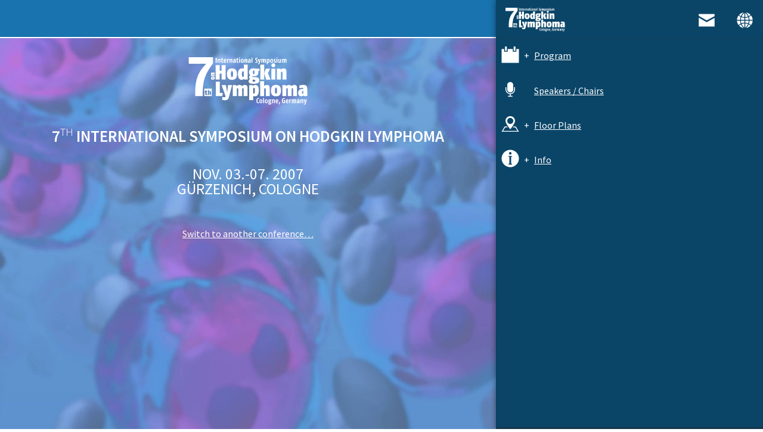

--- FILE ---
content_type: text/html; charset=UTF-8
request_url: https://app.ishl.eu/2007/
body_size: 70043
content:
<!DOCTYPE html>
<html manifest="/2007/appcache" lang="en">
<head>
  <meta charset="UTF-8" />
  <meta name="HandheldFriendly" content="true">
  <meta name="viewport" content="width=device-width, initial-scale=1.0, minimum-scale=1.0, maximum-scale=1.0, user-scalable=no, viewport-fit=cover">
  <link rel="manifest" href="/2007/manifest.json" />
  <meta http-equiv="X-UA-Compatible" content="ie=edge" />
  <title>ISHL7 Onsite App</title>
  <meta name="apple-mobile-web-app-capable" content="yes" />
  <meta name="apple-mobile-web-app-status-bar-style" content="black-translucent">
    <link rel="apple-touch-startup-image-template" data-color="white" data-size="0" href="/2007/startup.png" />
    <link rel="apple-touch-startup-image" href="/2007/startup.png" />
  <link rel="apple-touch-icon" href="/2007/apple-touch-icon.png" />
  <link rel="icon" href="/2007/favicon.png">
    <link rel="stylesheet" href="/2007/style.css" />
  <link rel="stylesheet" href="https://fonts.googleapis.com/css?family=Source+Sans+Pro:300,400,600" />
  <style>
    .session-block.type-workshop{background-color:#FDE679;}
    .session-block.type-scientific{background-color:#B1D3F1;}
    .session-block.type-satellite{background-color:#BADBAD;}
    .session-block.type-main{background-color:#D9EEFC;}
    .session-block.type-hema-educational{color:#fff}
  </style>
</head>
<body onload="initApp()" data-scrollable>
  <script type="text/javascript">
    window.ishlErrorUrl = '/2007/error?p=';
    window.ishlTrackerUrl = '/2007/tracker';
    window.ishlIgnoreDNT = true;
    window.ishlWorkerUrl = '/2007/worker.js';
    window.ishlScope = '/2007/';

    var ishlAppInit = false;
window.initApp = function() {
  "use strict";

  if(ishlAppInit) {
    loadPath(location.hash.substr(2));
    return;
  }

  ishlAppInit = true;

  // https://github.com/mozilla-mobile/firefox-ios/issues/5493
  (function() {
    var origClosest = SVGElement.prototype.closest;
    SVGElement.prototype.closest = function (sel) {
      var c = origClosest.apply(this, arguments);
      if(c && sel === 'a' && c.namespaceURI === this.namespaceURI) {
        return c.parentNode && c.parentNode.closest(sel);
      } else {
        return c;
      }
    };
  })();

  (function() {
    var splashTemplate = document.head.querySelector('link[rel="apple-touch-startup-image-template"]')
    var iOSDevice = !!navigator.platform.match(/iPhone|iPod|iPad/);

    // if (!iOSDevice) {
    //   return;
    // }

    if(!splashTemplate) {
      return
    }

    var splashHref = splashTemplate.getAttribute('href')
    var splashColor = splashTemplate.getAttribute('data-color') || 'white'
    var size = splashTemplate.hasAttribute('data-size') ? splashTemplate.getAttribute('data-size') : 0.5

    if(!splashHref) {
      return
    }

    var deviceWidth = screen.width;
    var deviceHeight = screen.height;
    var pixelRatio = window.devicePixelRatio || 1;
    var canvas = document.createElement("canvas");
    var canvas2 = document.createElement("canvas");
    var ctx = canvas.getContext("2d");
    var ctx2 = canvas2.getContext("2d");

    var iconImage = new Image();

    iconImage.onerror = function () {
      //throw new Error("Failed to load icon image");
    };

    iconImage.onload = function () {
      // Calculate the icon size based on the device's pixel ratio
      var defaultSize = ((deviceWidth * size) || iconImage.width) * pixelRatio;
      var imageRatio = iconImage.width ? iconImage.height / iconImage.width : 1

      var iconSizew = defaultSize
      var iconSizeh = defaultSize * imageRatio

      canvas.width = deviceWidth * pixelRatio;
      canvas2.height = canvas.width;
      canvas.height = deviceHeight * pixelRatio;
      canvas2.width = canvas.height;
      ctx.fillStyle = splashColor;
      ctx2.fillStyle = splashColor;
      ctx.fillRect(0, 0, canvas.width, canvas.height);
      ctx2.fillRect(0, 0, canvas2.width, canvas2.height);

      // Calculate the position to center the icon
      var x = (canvas.width - iconSizew) / 2;
      var y = (canvas.height - iconSizeh) / 2;
      var x2 = (canvas2.width - iconSizew) / 2;
      var y2 = (canvas2.height - iconSizeh) / 2;
      // Draw the icon with the calculated size
      ctx.drawImage(iconImage, x, y, iconSizew, iconSizeh);
      ctx2.drawImage(iconImage, x2, y2, iconSizew, iconSizeh);
      var imageDataURLPortrait = canvas.toDataURL("image/png");
      var imageDataURLLandscape = canvas2.toDataURL("image/png");

      var appleTouchStartupImagePortrait = document.createElement("link");
      appleTouchStartupImagePortrait.setAttribute(
        "rel",
        "apple-touch-startup-image",
      );
      appleTouchStartupImagePortrait.setAttribute(
        "media",
        "screen and (orientation: portrait)",
      );
      appleTouchStartupImagePortrait.setAttribute("href", imageDataURLPortrait);
      document.head.appendChild(appleTouchStartupImagePortrait);

      var appleTouchStartupImageLandscape = document.createElement("link");
      appleTouchStartupImageLandscape.setAttribute(
        "rel",
        "apple-touch-startup-image",
      );
      appleTouchStartupImageLandscape.setAttribute(
        "media",
        "screen and (orientation: landscape)",
      );
      appleTouchStartupImageLandscape.setAttribute("href", imageDataURLLandscape);
      document.head.appendChild(appleTouchStartupImageLandscape);
    };

    iconImage.src = splashHref;


  })();

  (function() {
    var errorNotifier = document.getElementById('error-notifier')
    var loadingText = document.getElementById('loading-text')
    var errorUrl = window.ishlErrorUrl;

    if(errorNotifier || errorUrl || loadingText) {
      window.onerror = function(msg, url, line) {

        if (/__gCrWeb/.test(msg)) {
          return false
        }
        if(errorUrl) {
          var payload = JSON.stringify({
            message: msg,
            url: url,
            line: line,
            browser: {
              product: navigator.product,
              agent: navigator.userAgent,
              plattform: navigator.plattform,
            }
          })
          var img = new Image();
          img.src = errorUrl+encodeURIComponent(payload)
        }
        if(loadingText) {
          var e = document.createTextNode("We are sorry, an unexpected error occured. Feel free to ask for technical support.");
          loadingText.replaceChild(e, loadingText.childNodes[0])
        }
        if(errorNotifier) {
          errorNotifier.style.display = 'block';
        }

        return false;
      }
    }
  })();

  (function() {
    document.documentElement.classList.add(
      ("ontouchstart" in document.documentElement) ? 'touch' : 'no-touch'
    )

    document.documentElement.scrollTop = 0;

    var menu = document.getElementById('drawer');
    var burger = document.getElementById('burger');
    window.toggleMenuDrawer = function toggleMenuDrawer(open) {
      if(open) {
        menu.classList.add('state-open');
        menu.classList.remove('state-closed');
      } else {
        menu.classList.add('state-closed');
        menu.classList.remove('state-open');
      }
    }

    var menus = Array.prototype.slice.call(document.querySelectorAll('[data-menu-key]'));
    window.expandMenu = function expandMenu(event, key) {
      for(var i=menus.length-1;i>=0;i--) {
        var item = menus[i];
        var ownKey = item.getAttribute('data-menu-key');
        if(ownKey===key) {
          item.classList.toggle('state-expanded');
          item.classList.toggle('state-collapsed');
        } else {
          item.classList.remove('state-expanded');
          item.classList.add('state-collapsed');
        }
      }
    }

    var loader = document.getElementById('loader');
    var zones = Array.prototype.slice.call(document.querySelectorAll('[data-zone]'));
    var searchBoxes = Array.prototype.slice.call(document.querySelectorAll('[data-zone] input[type="search"]'));
    var routes = Array.prototype.slice.call(document.querySelectorAll('[data-path]'));
    var links = Array.prototype.slice.call(document.querySelectorAll('[data-target]'));
    var fallback = document.querySelector('[data-fallback]');

    var prevRoute = null;

    var searchables = Array.prototype.slice.call(document.querySelectorAll('[data-searchable]')).map(function(el) {
      return {
        terms: el.getAttribute('data-searchable').split(";"),
        el: el,
      };
    });

    window.searchFor = function(term) {
      var regexp = new RegExp(term, 'i');

      for(var s = searchables.length-1;s>=0;s--) {
        var any = false;
        for(var t=searchables[s].terms.length-1;t>=0;t--) {
          if(regexp.test(searchables[s].terms[t])) {
            any = true;
            break;
          }
        }
        if(any) {
          searchables[s].el.style.display = "block";
        } else {
          searchables[s].el.style.display = "none";
        }
      }
    };

    var transtionEndEvent = (function whichTransitionEvent() {
      var t,
          el = document.createElement("fakeelement");

      var transitions = {
        "transition"      : "transitionend",
        "OTransition"     : "oTransitionEnd",
        "MozTransition"   : "transitionend",
        "WebkitTransition": "webkitTransitionEnd"
      };

      for (t in transitions){
        if (el.style[t] !== undefined){
          return transitions[t];
        }
      }
    })();

    var transtionStartEvent = (function whichTransitionEvent() {
      var t,
          el = document.createElement("fakeelement");

      var transitions = {
        "transition"      : "transitionstart",
        "OTransition"     : "oTransitionStart",
        "MozTransition"   : "transitionstart",
        "WebkitTransition": "webkitTransitionStart"
      };

      for (t in transitions){
        if (el.style[t] !== undefined){
          return transitions[t];
        }
      }
    })();

    function doAfterTransitions(cb, andBefore) {
      var transitionCounter = 0;
      var timeout = null;
      if(transtionEndEvent && transtionStartEvent) {
        var inc = function() {
          transitionCounter++;
          balance();
        }
        var dec = function() {
          transitionCounter--;
          balance();
        }
        var balance = function() {
          if(transitionCounter === 0) {
            transitionCounter = null;
            document.body.removeEventListener(transtionStartEvent, inc);
            document.body.removeEventListener(transtionEndEvent, dec);
            clearTimeout(timeout);
            cb();
          }
        }
        document.body.addEventListener(transtionStartEvent, inc);
        document.body.addEventListener(transtionEndEvent, dec);
        timeout = setTimeout(balance, 100);
        if(andBefore) {
          cb(true)
        }
      } else if(transtionEndEvent) {
        var end = function() {
          if(transitionCounter === 0) {
            document.body.removeEventListener(transtionEndEvent, dec);
            clearTimeout(timeout);
            cb();
          }
        }
        document.body.addEventListener(transtionEndEvent, end);
        timeout = setTimeout(end, 100);
        if(andBefore) {
          cb(true)
        }
      } else {
        cb();
      }
    }

    var eventSupported = (typeof(Event) === 'function');
    var focusEventTargets = [];
    var blurEventTargets = [];


    window.loadPath = function loadPath(path) {
      var zone = path.split('/', 1).join('/');
      var route = path.split('/', 2).join('/');

      var routeChange;
      var found = false;
      var scrollTarget = null;
      blurEventTargets = focusEventTargets.slice()
      focusEventTargets.length = 0;
      for(var r=routes.length-1;r>=0;r--) {
        var currentRoute = routes[r];
        var routePath = currentRoute.getAttribute('data-path');
        var routeMatch = routePath===route;
        var zoneMatch = routePath===zone;
        if(!found && (routeMatch || zoneMatch)) {
          found = true
          var newRoute = routeMatch ? route : zone
          routeChange = (prevRoute !== newRoute)
          prevRoute = newRoute;
          var focus = path.split('/').slice(routeMatch ? 2 : 1).join('/');
          var foci = currentRoute.querySelectorAll('[data-focus]');
          var focusOwnScroll = false;
          for(var f=foci.length-1;f>=0;f--) {
            var currentFocus = foci[f];
            if(currentFocus.getAttribute('data-focus') === focus) {
              focusOwnScroll = focusOwnScroll || (currentFocus.hasAttribute('data-own-scroll') && currentFocus);
              if(!scrollTarget && currentFocus.hasAttribute('data-scrollpoint')) {
                scrollTarget = currentFocus
              }

              if(currentFocus.hasAttribute('data-event-focus')) {
                if(eventSupported) {
                  focusEventTargets.push(currentFocus);
                }
              } else {
                currentFocus.classList.add('state-expanded');
                currentFocus.classList.add('state-open');
                currentFocus.classList.remove('state-collapsed');
                currentFocus.classList.remove('state-closed');
              }

            } else {
              if(!currentFocus.hasAttribute('data-event-focus')) {
                currentFocus.classList.add('state-collapsed');
                currentFocus.classList.add('state-closed');
                currentFocus.classList.remove('state-expanded');
                currentFocus.classList.remove('state-open');
              }
            }
          }
          if(focusOwnScroll) {
            var scroller = focusOwnScroll.querySelector('[data-scrollable]');
            if(scroller) {
              scroller.scrollTop = 0;
            }
            document.body.classList.add('state-blocked');
          } else {
            document.body.classList.remove('state-blocked');
          }
          currentRoute.classList.add('state-visible');
          currentRoute.classList.add('state-current');
          currentRoute.classList.remove('state-hidden');
        } else {
          currentRoute.classList.remove('state-visible');
          currentRoute.classList.remove('state-current');
          currentRoute.classList.add('state-hidden');
        }
      }
      if(fallback) {
        if(!found) {
          fallback.classList.add('state-visible');
          fallback.classList.add('state-current');
          fallback.classList.remove('state-hidden');
        } else {
          fallback.classList.remove('state-visible');
          fallback.classList.remove('state-current');
          fallback.classList.add('state-hidden');
        }
      }

      for(var z=zones.length-1;z>=0;z--) {
        var currentZone = zones[z];
        var zoneKey = currentZone.getAttribute('data-zone');
        if(zoneKey === zone) {
          currentZone.style.display = 'block';
        } else {
          currentZone.style.display = 'none';
        }
      }

      if(routeChange) {
        for(var zs=searchBoxes.length-1;zs>=0;zs--) {
          searchBoxes[zs].value = "";
        }
        searchFor("")
      }

      for(var l=links.length-1;l>=0;l--) {
        var currentLink = links[l];
        var linkTarget = currentLink.getAttribute('data-target');
        if(linkTarget===route) {
          currentLink.classList.add('state-current');
        } else if(linkTarget===zone) {
          currentLink.classList.add('state-current');
        } else {
          currentLink.classList.remove('state-current');
        }
      }

      var scrollTargetPosition = 0;
      if(scrollTarget) {
        scrollTargetPosition = scrollTarget.getBoundingClientRect().top + window.pageYOffset - 80;
      }
      if(routeChange) {
        document.documentElement.scrollTop = scrollTargetPosition;
        document.body.scrollTop = scrollTargetPosition;
      } else if (scrollTarget) {
        //scrollTarget.scrollIntoView({behavior: "smooth", block: "nearest", inline: "nearest"})
        //doAfterTransitions(function(before) {
        //  var top = scrollTarget.getBoundingClientRect().top;
        //  if(before || top < 80) {
        //    var finalScrollPosition = top + window.pageYOffset - 80 - (before ? 20 : 0);
        //    window.scrollTo({
        //      top: finalScrollPosition,
        //      behavior: 'smooth',
        //    })
        //  }
        //}, true)
      }
      for(var fetI=blurEventTargets.length-1;fetI>=0;fetI--) {
        blurEventTargets[fetI].dispatchEvent(new Event('route-blur', {
          bubbles: true,
          cancelable: true
        }));
      }
      for(var fetI=focusEventTargets.length-1;fetI>=0;fetI--) {
        focusEventTargets[fetI].dispatchEvent(new Event('route-focus', {
          bubbles: true,
          cancelable: true
        }));
      }

      burger.checked = false;
      toggleMenuDrawer(false);
      trackPath(path);
    };

    function triggerClick(node) {
      if (document.createEvent) {
        var evt = document.createEvent('MouseEvents');
        evt.initEvent('click', false, true);
        node.dispatchEvent(evt);
      } else if (document.createEventObject) {
        node.fireEvent('onclick') ;
      } else if (typeof node.onclick == 'function') {
        node.onclick();
      }
    };

    function isInside(node, tagName) {
      while(node) {
        if(node.tagName === tagName) {
          return true;
        }
        node = node.parentNode;
      }
      return false;
    };

    window.relayClick = function relayClick(e, selector, onlySelf) {
      if((!onlySelf || e.target === e.currentTarget) && !isInside(e.target, 'A')) {
        triggerClick(e.currentTarget.querySelector(selector))
      }
    };

    window.toggleLink = function toggleLink(evt, path) {
      if(evt.currentTarget.href == location.href) {
        window.location.hash = '#' + path
        evt.preventDefault()
        return false
      }
    };

    window.addEventListener("hashchange", function() {
      loadPath(location.hash.substr(2));
    }, false);

    (function() {
      loadPath(location.hash.substr(2));
      loader.style.display = 'none';
    })();

    if(window.applicationCache) {
      var refresher = document.getElementById('appcache-notifier');
      if(refresher) {
        window.applicationCache.addEventListener('updateready', function() {
          if (window.applicationCache.status == window.applicationCache.UPDATEREADY) {
            refresher.style.display = 'block';
          }
        }, false);
      }
    }
  })();

  window.clearOnEsc = function(evt) {
    if(evt.key === 'Escape') {
      evt.target.value = "";
      searchFor("");
    }
  };

  window.scrollFix = (function() {
    var scrolling = false;

    return {
      touchStart: function (e) {
        if(scrolling === true) {
          return
        }

        var el = e.target

        if(el.correspondingUseElement) {
          return;
        }

        while (el && el.hasAttribute) {
          if(el.hasAttribute('data-scrollable')) {
            var scrollPos = el.scrollTop
            var maxScroll = el.scrollHeight - el.clientHeight

            if (scrollPos === 0) {
              el.scrollTop = Math.min(1, maxScroll - 1)
            } else if (scrollPos === maxScroll) {
              el.scrollTop = Math.max(1, maxScroll - 1)
            }

            scrolling = true

            return
          }

          el = el.parentNode
        }
      },

      touchMove: function (e) {
        if (!scrolling) {
          e.preventDefault();
          return false;
        }
      },

      touchEnd: function (e) {
        scrolling = false;
      }
    };
  })();
};

(function() {
  "use strict";
  var workerUrl = window.ishlWorkerUrl;
  var showRefresher = function() {
    var refresher = document.getElementById('appcache-notifier');
    if(refresher) {
      refresher.classList.add('using-worker');
      refresher.style.display = 'block';
    }
  };
  if ('serviceWorker' in navigator && workerUrl) {
    window.addEventListener('load', function() {
      navigator.serviceWorker.register(workerUrl, {
        scope: window.ishlScope,
      }).then(function(reg) {
        reg.addEventListener('updatefound', function() {
          var installingWorker = reg.installing;
          installingWorker.addEventListener('statechange', function() {
            if (installingWorker.state === 'installed' &&
              navigator.serviceWorker.controller) {
                if (document.readyState === "loading") {
                  document.addEventListener("DOMContentLoaded", showRefresher);
                } else {
                  showRefresher();
                }
            }
          });
        });
      }, function(err) {
        console.error('ServiceWorker registration failed: ', err);
      });
    });
  }
})();

(function() {
  "use strict";
  if(window.ishlTrackerUrl && (window.ishlIgnoreDNT || navigator.doNotTrack !== '1')) {
    var hasStorage = (function() {
      if (window.localStorage) {
        try {
          const x = 'ishlTestStorage';
          window.localStorage.setItem(x, x);
          window.localStorage.removeItem(x);
          return true;
        } catch (e) {
          return false;
        }
      } else {
        return false;
      }
    })()

    var trackerUrl = window.ishlTrackerUrl;
    var _id = hasStorage ? window.localStorage.getItem('ishl-id') : null;

    var getId = function(cb) {
      if(_id) {
        cb && cb(_id)
      } else {
        var newXHR = new XMLHttpRequest();
        newXHR.addEventListener('load', function(res) {
          var json = (typeof res.target.response === 'string') ? JSON.parse(res.target.response) : res.target.response;
          if(!json) {
            _id = null;
          } else {
            _id = json.id;
          }
          if(hasStorage) {
            localStorage.setItem('ishl-id', _id)
          }
          cb && cb(_id)
        });
        newXHR.open( 'POST', trackerUrl);
        newXHR.responseType = 'json';
        newXHR.setRequestHeader('Content-Type', 'application/json');
        newXHR.send('{}');
      }
    };

    var timer = null;
    function postPaths() {
      if(timer) {
        window.clearTimeout(timer)
        timer = null;
      }
      getId(function(id) {
        if(pendingPaths) {
          var pathsToSend = pendingPaths.slice(0)
          pendingPaths.length = 0
          var newXHR = new XMLHttpRequest();
          newXHR.addEventListener('load', function(res) {
            var json = (typeof res.target.response === 'string') ? JSON.parse(res.target.response) : res.target.response;
            if(!json) {
              _id = null;
            } else {
              _id = json.id;
            }

            if(hasStorage) {
              localStorage.setItem('ishl-id', _id)
            }
          });
          newXHR.open( 'POST', trackerUrl);
          newXHR.responseType = 'json';
          newXHR.setRequestHeader('Content-Type', 'application/json');
          newXHR.send(JSON.stringify({
            id: id,
            actions: pathsToSend,
          }));
        }
      });
    };

    var pendingPaths = [];
    window.trackPath = function trackPath(path) {
      pendingPaths.push({
        time: ((new Date()).getTime() / 1000),
        path: path
      });

      getId()

      if (pendingPaths.length >= 10) {
        postPaths();
      } else if(!timer) {
        timer = window.setTimeout(postPaths, 10000);
      }
    }
  } else {
    window.trackPath = function() {};
  }
})();


(function() {
  "use strict";

  function animate(options) {
    var targetFrameLength = options.frameLength || 16
    var step = options.step || function(){};

    var scheduleFrame = null
    var prevTime = window.performance.now()

    function animationStep(time) {
      scheduleFrame = null
      const dt = (time - prevTime)
      var subFrames = Math.floor(dt / targetFrameLength)
      for(var i=1;i<=subFrames;i++) {
        step(dt/subFrames, time, i==subFrames)
      }
      if(subFrames) {
        prevTime = time
      }
      scheduleFrame = window.requestAnimationFrame(animationStep)
    }

    animationStep()

    return function() {
      if(scheduleFrame) {
        window.cancelAnimationFrame(scheduleFrame)
        scheduleFrame = null
      }
    }
  }

  var animating = null;
  var cameraPhysics = null

  function animationStep(dt, time, last) {
    if(cameraPhysics) {
      cameraPhysics(dt, time, last)
    }
  }

  window.initZoomable = function initZoomable(element) {
    var svg = element;
    var instructionsEl = svg.previousElementSibling;
    var instructionDelay = 25;
    var instructionDuration = 2000;
    var camera = {
      x: 0,
      y: 0,
      angle: 0,
      zoom: 1,
    };
    var cameraTarget = {
      x: 0,
      y: 0,
      angle: 0,
      zoom: 1,
    };

    var cameraVelocity = {x:0,y:0}

    let physicsConfig = {
      maxTrackingTime: 160,
      minVelocity: 0.5,
      friction: 0.05,
      acceleration: 0.08,
      deceleration: 0.03,
      stiffness: 0.5,
      frameLength:4,
      stopVelocity: 0.001,
      normalizer: 16,
    }

    var cameraIsDirty = false
    var cameraIsDirtyManual = false

    function dirtyCamera(manual) {
      cameraIsDirty = true;
      cameraIsDirtyManual = cameraIsDirtyManual || manual;
    }

    var isVisible = function() {
      return boundingEl.getScreenCTM() !== null;
    }

    function cameraAnimationStep(dt, time, last) {
      cameraSpring(dt, time, last)

      if(last) {
        updateCamera();
      }
    }

    function cameraSpring(dt, time, last) {
      if(state.mousedown || state.touchIds.length >= 2) {
        return
      }
      var now = performance.now();
      if(state.rotationBaseTime && now - state.rotationBaseTime < 1000) {
        return
      }
      if(state.zoomBaseTime && now - state.zoomBaseTime < 1000) {
        return
      }

      var boundsCenterX = (bounds.minX + bounds.maxX) / 2
      var boundsCenterY = (bounds.minY + bounds.maxY) / 2
      var boundsHalfWidth = bounds.width / 2
      var boundsHalfHeight = bounds.height / 2

      var angle = camera.angle * Math.PI/180;
      var sin = Math.sin(-angle);
      var cos = Math.cos(-angle);
      var xA = (cos * boundsHalfWidth) - (sin * boundsHalfHeight)
      var yA = (sin * boundsHalfWidth) + (cos * boundsHalfHeight)
      var xB = (cos * -boundsHalfWidth) - (sin * boundsHalfHeight)
      var yB = (sin * -boundsHalfWidth) + (cos * boundsHalfHeight)
      var xC = (cos * boundsHalfWidth) - (sin * -boundsHalfHeight)
      var yC = (sin * boundsHalfWidth) + (cos * -boundsHalfHeight)
      var xD = (cos * -boundsHalfWidth) - (sin * -boundsHalfHeight)
      var yD = (sin * -boundsHalfWidth) + (cos * -boundsHalfHeight)

      var halfWidth = Math.max(Math.abs(xA), Math.abs(xB), Math.abs(xC), Math.abs(xD))
      var halfHeight = Math.max(Math.abs(yA), Math.abs(yB), Math.abs(yC), Math.abs(yD))

      var camRelX = cameraTarget.x-boundsCenterX
      var camRelY = cameraTarget.y-boundsCenterY

      var camRotX = cos*camRelX - -sin*camRelY
      var camRotY = -sin*camRelX + cos*camRelY

      var camClampedX = softClamp(camRotX, -halfWidth, +halfWidth, physicsConfig.stiffness)
      var camClampedY = softClamp(camRotY, -halfHeight, +halfHeight, physicsConfig.stiffness)



      var frictionLog = Math.log((1-physicsConfig.friction))
      var deceleration = physicsConfig.deceleration/physicsConfig.normalizer*Math.sqrt(dt)
      var acceleration = physicsConfig.acceleration/physicsConfig.normalizer*Math.sqrt(dt)

      var deflectionXRot = Math.min(0, camRotX + halfWidth) + Math.max(0, camRotX - halfWidth)
      var deflectionYRot = Math.min(0, camRotY + halfHeight) + Math.max(0, camRotY - halfHeight)
      var deflectionX = cos*deflectionXRot - sin*deflectionYRot
      var deflectionY = sin*deflectionXRot + cos*deflectionYRot
      ///
      var deflectionAndVelocityAlignedX = (deflectionX*cameraVelocity.x) > 0
      var deflectionAndVelocityAlignedY = (deflectionY*cameraVelocity.y) > 0


      cameraVelocity.x *= Math.exp(frictionLog*dt/physicsConfig.normalizer)
      cameraVelocity.y *= Math.exp(frictionLog*dt/physicsConfig.normalizer)

      if(Math.abs(cameraVelocity.x) < physicsConfig.stopVelocity) {
        cameraVelocity.x = 0
      }
      if(Math.abs(cameraVelocity.y) < physicsConfig.stopVelocity) {
        cameraVelocity.y = 0
      }

      if(deflectionAndVelocityAlignedX) {
        cameraVelocity.x += -deflectionX*deceleration
      } else if(deflectionX) {
        cameraVelocity.x = -deflectionX*acceleration
      }

      if(deflectionAndVelocityAlignedY) {
        cameraVelocity.y += -deflectionY*deceleration
      } else if(deflectionY) {
        cameraVelocity.y = -deflectionY*acceleration
      }

      cameraTarget.x += cameraVelocity.x * dt
      cameraTarget.y += cameraVelocity.y * dt

      retargetCamera()
      dirtyCamera(false)
    }

    if(svg.hasAttribute('data-event-focus')) {
      svg.addEventListener('route-blur', function() {
        cameraPhysics = null
      })
      svg.addEventListener('route-focus', function() {
        var clientRect = svg.getBoundingClientRect()
        screen.width = clientRect.width;
        screen.height = clientRect.height;
        if(boundingEl) {
          try {
            // causes NS_ERROR_FAILURE in Firefox if svg has not been rendered
            // yet. TODO: add check if already rendered instead of try/catch
            var boundingBox = boundingEl.getBBox();
            var boundingMargin = 100
            bounds.width = boundingBox.width - 2*boundingMargin;
            bounds.height = boundingBox.height - 2*boundingMargin;
            bounds.minX = boundingBox.x + boundingMargin;
            bounds.maxX = boundingBox.x + boundingBox.width - boundingMargin;
            bounds.minY = boundingBox.y + boundingMargin;
            bounds.maxY = boundingBox.y + boundingBox.height - boundingMargin;
            bounds.cx = (bounds.minX + bounds.maxX)/2;
            bounds.cy = (bounds.minY + bounds.maxY)/2;
            bounds.defaultZoom = Math.min(
              screen.width/(boundingBox.width+boundingMargin),
              screen.height/(boundingBox.height+boundingMargin),
              20
            );
            bounds.minZoom = Math.min(
              screen.width / (boundingBox.width+boundingMargin),
              screen.height / (boundingBox.height+boundingMargin),
              0.8
            );
            bounds.maxZoom = 6;
          } catch(e) {}
        }
        resetCamera();
        dirtyCamera(false);

        if(!animating) {
          animating = animate({step: animationStep, frameLength: 16})
        }
        cameraPhysics = cameraAnimationStep
      });
    }

    var screen = {
      width: 0,
      height: 0,
    }
    var state = {
      mousedown: false,
      touchIds: [],
      prevTouchDistance: null,
      prevTouchRotation: null,
      prevTouchCenter: null,
      prevTap: {
        pageX: NaN,
        pageY: NaN,
        timeStamp: NaN,
      },
      mousemoveDistance: 0,
      panTouchBase: {x:0,y:0},
      panBase: {x:0,y:0},
      panBaseTime: null,
      rotationBaseTime: null,
      zoomBaseTime: null,
    }
    var DOUBLE_TAP_RADIUS = 100;

    var boundingEl = svg.querySelector('[data-bounds]');
    var rotatorEl = svg.querySelector('[data-rotator]') || boundingEl;
    var billboards = svg.querySelectorAll('[data-billboard]');
    var bounds = {
      x: -500,
      y: -500,
      width: 1000,
      height: 1000,
      minX: -500,
      maxX: 500,
      minY: -500,
      maxY: 500,
      defaultZoom: 1,
    };

    svg.addEventListener('touchstart', function touchStart(evt) {
      if(!isVisible()) { return; }

      var newIds = Array.prototype.map.call(evt.changedTouches, function(t) {
        return t.identifier;
      })

      state.touchIds = state.touchIds.concat(newIds).filter(onlyUnique)

      var touches = filterTouches(state.touchIds, evt.touches)

      if(state.touchIds.length >= 2) {
        state.panTouchBase = svgEventPositionRotated(touchCenter(touches))

        tryPanStart()
      } else {
        state.panTouchBase = null
      }

      if (state.touchIds.length >= 2) {
        state.prevTouchDistance = touchRadius(evt, touches);
        state.prevTouchRotation = touchRotation(evt, touches);
        state.prevTouchCenter = svgEventPositionRotated(touchCenter(touches));
      } else {
        state.prevTouchDistance = null;
        state.prevTouchRotation = null;
        state.prevTouchCenter = null;
      }

      if(state.touchIds.length === 1) {
        var doubleTapped = false;
        if(
          evt.timeStamp - state.prevTap.timeStamp < 300
          ) {
          var dx = evt.pageX - state.prevTap.pageX;
          var dy = evt.pageY - state.prevTap.pageY;
          if(dx*dx + dy*dy < DOUBLE_TAP_RADIUS) {
            var pivot = svgEventPositionRotated(touchCenter(touches));
            if(camera.angle != 0) {
              resetCamera();
            } else if(Math.abs(camera.zoom / bounds.defaultZoom) < 1.05) {
              zoom(pivot, bounds.maxZoom / 2);
              state.zoomBaseTime = performance.now()
            } else {
              zoom(pivot, bounds.defaultZoom / camera.zoom);
              state.zoomBaseTime = performance.now()
            }
            retargetCamera(true)
            dirtyCamera(true);
            doubleTapped = true;
          }
        }
        if(!doubleTapped) {
          state.prevTap.pageX = evt.pageX
          state.prevTap.pageY = evt.pageY
          state.prevTap.timeStamp = evt.timeStamp
        } else {
          event.preventDefault()
        }
      } else if(evt.touches.length >= 2) {
        event.preventDefault()
      }
    });

    svg.ownerDocument.addEventListener('touchmove', function touchMove(evt) {
      if(!isVisible()) {
        return;
      }
      if(cameraIsDirty) {
        return
      }


      if(state.touchIds.length === 0) {
        return;
      } else if(state.touchIds.length <= 1) {
        showInstructions();
        return;
      }

      var touches = filterTouches(state.touchIds, evt.touches)
      var preventDefault = false;
      var pivotCurrent = state.prevTouchCenter

      var distance = touchRadius(evt, touches);
      var smoothFactor = smoothstep(0, 100, distance);

      if(touches.length >= 2) {
        var rotation = touchRotation(evt, touches, state.prevTouchRotation)
        if(state.prevTouchRotation !== null) {
          rotate(state.prevTouchCenter, (((rotation - state.prevTouchRotation) + 360 + 180) % 360 - 180)*smoothFactor)
          // do not track base time
          //state.rotationBaseTime = performance.now()
          state.prevTouchRotation = rotation
          retargetCamera(true)

        }
        preventDefault = true;
      }


      if(state.prevTouchDistance) {
        var touches = filterTouches(state.touchIds, evt.touches)
        var distance = touchRadius(evt, touches, state.prevTouchDistance);

        zoom(state.prevTouchCenter, Math.pow(distance/state.prevTouchDistance, smoothFactor));
        // do not track base time
        //state.zoomBaseTime = performance.now()
        state.prevTouchDistance = distance;
        preventDefault = true;
        retargetCamera(true)
      }



      if(state.panTouchBase) {
        var currentCenter = svgEventPositionRotated(touchCenter(touches))
        pan((currentCenter.x - state.panTouchBase.x), (currentCenter.y - state.panTouchBase.y))

        preventDefault = true;
        retargetCamera()
        state.panTouchBase = svgEventPositionRotated(touchCenter(touches));
      }

      if(preventDefault) {
        evt.preventDefault()
      }

      dirtyCamera(true)

      if(state.panTouchBase) {
        var currentTime = performance.now()
        if(currentTime - state.panBaseTime > physicsConfig.maxTrackingTime) {
          state.panBaseTime = currentTime
          state.panBase.x = cameraTarget.x
          state.panBase.y = cameraTarget.y
        }
      }
    });

    svg.ownerDocument.addEventListener('touchend', function touchEnd(evt) {
      if(!isVisible()) {
        return;
      }

      if(state.touchIds.length === 0) {
        return
      }
      var oldIds = Array.prototype.map.call(evt.changedTouches, function(t) {
        return t.identifier;
      })

      state.touchIds = state.touchIds.filter(function diffId(id) {
        return oldIds.indexOf(id) < 0;
      })

      var touches = filterTouches(state.touchIds, evt.touches)

      if(state.touchIds.length >= 2) {
        state.panTouchBase = svgEventPositionRotated(touchCenter(touches))
      } else {
        state.panTouchBase = null
        if(!state.touchIds.length) {
          tryPanStop()
        }
      }

      if(state.touchIds.length >= 2) {
        state.prevTouchDistance = touchRadius(evt, touches);
        state.prevTouchRotation = touchRotation(evt, touches);
        state.prevTouchCenter = svgEventPositionRotated(touchCenter(touches));
      } else {
        state.prevTouchDistance = null;
        state.prevTouchRotation = null;
        state.prevTouchCenter = null;
      }
    });

    var instructionTimeoutId = null;
    var instructionTimeoutDelayId = null;
    function showInstructions() {
      if(!instructionTimeoutDelayId) {
        clearTimeout(instructionTimeoutId);
        instructionTimeoutId = setTimeout(hideInstructions, instructionDuration)
        instructionsEl.classList.add('state-visible');
      }
    }

    function hideInstructions(keepHidden) {
      if(instructionTimeoutId) {
        clearTimeout(instructionTimeoutId);
        instructionTimeoutId = null;
        instructionsEl.classList.remove('state-visible');
      }
      if(instructionTimeoutDelayId) {
        clearTimeout(instructionTimeoutDelayId)
      }
      instructionTimeoutDelayId = null;
      if(keepHidden) {
        instructionTimeoutDelayId = setTimeout(allowInstructions, instructionDuration / 2);
      }
    }

    function allowInstructions() {
      clearTimeout(instructionTimeoutDelayId)
      instructionTimeoutDelayId = null;
    }

    function touchCenter(touches) {
      var length = touches.length
      return (Array.prototype.reduce.call(touches, function(sum, touch) {
        return {
          x: sum.x + touch.clientX / length,
          y: sum.y + touch.clientY / length,
        };
      }, {x: 0, y: 0}));
    }

    function touchRadius(evt, touches, smoothing) {
      //return evt.scale;
      var smoothness = 0.4

      var center = touchCenter(touches)

      var r = Math.hypot(touches[0].clientY - center.y, touches[0].clientX - center.x);

      if(smoothing) {
        r = r*(1-smoothness) + smoothing*smoothness
      }

      return r
    }

    function touchRotation(evt, touches, smoothing) {
      //return evt.rotation
      var smoothness = 0.4
      var center = touchCenter(touches);
      var sumX = 0;
      var sumY = 0;

      for(var i = touches.length-1;i>=0;i--) {
        sumX += touches[0].clientX - center.x
        sumY += touches[0].clientY - center.y
      }
      var r = Math.atan2(sumY, sumX);

      if(smoothing) {
        var x = Math.cos(r)
        var y = Math.sin(r)
        x = x * (1-smoothness) + Math.cos(smoothing / 180 * Math.PI) * smoothness
        y = y * (1-smoothness) + Math.sin(smoothing / 180 * Math.PI) * smoothness
        r = Math.atan2(y,x)
      }

      return r / Math.PI * 180
    }


    function filterTouches (ids, touches) {
      return Array.prototype.filter.call(touches, function(t) {
        return ids.indexOf(t.identifier) > -1;
      })
    }

    svg.addEventListener('click', function mouseDown(evt) {
      if(state.mousemoveDistance >= 10) {
        evt.preventDefault();
      }
    })

    svg.addEventListener('dblclick', function mouseDown(evt) {
      evt.preventDefault();
      
      var pos = svgEventPositionRotated({x: evt.clientX, y: evt.clientY});

      if(camera.angle != 0) {
        resetCamera();
      } else if(Math.abs(camera.zoom / bounds.defaultZoom) < 1.05) {
        zoom(pos, bounds.maxZoom / 2);
        resetVelocity()
      } else {
        zoom(pos, bounds.defaultZoom / camera.zoom);
        resetVelocity()
      }
      dirtyCamera(true);
    })


    svg.addEventListener('mousedown', function mouseDown(evt) {
      if(!isVisible()) {
        return;
      }

      evt.preventDefault()

      if(!(evt.which === 1 || evt.button === 1)) { return; }
      instructionsEl.classList.remove('state-visible');

      state.mousedown = svgEventPositionRotated({x: evt.clientX, y: evt.clientY});
      state.mousemoveDistance = 0;
      state.alt = evt.altKey;
      tryPanStart()
    });
    svg.ownerDocument.addEventListener('mousemove', function mouseMove(evt) {
      if(!isVisible()) {
        return;
      }
      if(!state.mousedown) {
        return
      }

      instructionsEl.classList.remove('state-visible');

      var start = state.mousedown;
      var startX = start.x;
      var startY = start.y;
      var current = svgEventPositionRotated({x: evt.clientX, y: evt.clientY});
      var dx = current.x - startX;
      var dy = current.y - startY;
      state.mousemoveDistance += Math.sqrt(dx * dx + dy * dy)

      pan(dx, dy);

      var currentTime = performance.now()
      if(currentTime - state.panBaseTime > physicsConfig.maxTrackingTime) {
        state.panBaseTime = currentTime
        state.panBase.x = cameraTarget.x
        state.panBase.y = cameraTarget.y
      }

      retargetCamera()
      dirtyCamera(true);

      current = svgEventPositionRotated({x: evt.clientX, y: evt.clientY});
      start.x = current.x
      start.y = current.y
    });
    svg.ownerDocument.addEventListener('mouseup', function mouseUp(evt) {
      if(!isVisible()) {
        return;
      }
      if(!state.mousedown) {
        return
      }
      tryPanStop()
      state.mousedown = null;
      state.panBaseTime = 0;
    });


    function softClamp(v, a, b, stiffness = 0.9) {
      var min = Math.min(a, b)
      var max = Math.max(a, b)
      var softness = 1-stiffness;
      var clamped = Math.max(min*stiffness+v*softness, Math.min(v, max*stiffness+v*softness))

      return clamped
    }


    function clamp(v, a=0, b=1) {
      var min = Math.min(a, b)
      var max = Math.max(a, b)
      var clamped = Math.max(min, Math.min(v, max))

      return clamped
    }

    function smoothstep(edge0, edge1, x) {
      var x = clamp((x - edge0) / (edge1 - edge0),0,1);

      return x * x * x * (x * (6 * x - 15) + 10);
    }

    function tryPanStart() {
      resetVelocity()
      if(state.panBase) {
        state.panBaseTime = performance.now()
        state.panBase.x = cameraTarget.x
        state.panBase.y = cameraTarget.y
      }
    }

    function tryPanStop() {
      var currentTime = window.performance.now()
      if(state.panBase && currentTime - state.panBaseTime <= physicsConfig.maxTrackingTime) {
        const vx = (cameraTarget.x-state.panBase.x)/(currentTime-state.panBaseTime)
        const vy = (cameraTarget.y-state.panBase.y)/(currentTime-state.panBaseTime)

        if(Math.abs(vx) >= physicsConfig.minVelocity/camera.zoom || Math.abs(vy) >= physicsConfig.minVelocity/camera.zoom) {
          cameraVelocity.x = vx
          cameraVelocity.y = vy
          state.zoomBaseTime = null
          state.rotationBaseTime = null
        }
      }
    }

    function pan(deltaX, deltaY) {
      cameraTarget.x = cameraTarget.x - deltaX;
      cameraTarget.y = cameraTarget.y - deltaY;


    }

    function rotate(pivot, deltaAngle) {
      var dx = camera.x - pivot.x;
      var dy = camera.y - pivot.y;
      var rad = Math.PI * deltaAngle / 180;
      var sin = Math.sin(-rad)
      var cos = Math.cos(-rad)

      //var newX = Math.max(bounds.minX, Math.min(bounds.maxX, pivot.x + cos * dx - sin * dy))
      //var newY = Math.max(bounds.minY, Math.min(bounds.maxY, pivot.y + sin * dx + cos * dy));

      var newX = pivot.x + (cos * dx - sin * dy)
      var newY = pivot.y + (sin * dx + cos * dy)
      cameraTarget.angle = (cameraTarget.angle + deltaAngle) % 360;

      var deltaX = newX - camera.x;
      var deltaY = newY - camera.y;

      cameraTarget.x = newX;
      cameraTarget.y = newY;

    }

    function retargetCamera(force) {
      var boundsCenterX = (bounds.minX + bounds.maxX) / 2
      var boundsCenterY = (bounds.minY + bounds.maxY) / 2
      var boundsHalfWidth = bounds.width / 2
      var boundsHalfHeight = bounds.height / 2

      if(force) {
        camera.zoom = cameraTarget.zoom
        camera.angle = cameraTarget.angle
      }

      var angle = camera.angle * Math.PI/180;
      var sin = Math.sin(-angle);
      var cos = Math.cos(-angle);
      var xA = (cos * boundsHalfWidth) - (sin * boundsHalfHeight)
      var yA = (sin * boundsHalfWidth) + (cos * boundsHalfHeight)
      var xB = (cos * -boundsHalfWidth) - (sin * boundsHalfHeight)
      var yB = (sin * -boundsHalfWidth) + (cos * boundsHalfHeight)
      var xC = (cos * boundsHalfWidth) - (sin * -boundsHalfHeight)
      var yC = (sin * boundsHalfWidth) + (cos * -boundsHalfHeight)
      var xD = (cos * -boundsHalfWidth) - (sin * -boundsHalfHeight)
      var yD = (sin * -boundsHalfWidth) + (cos * -boundsHalfHeight)

      var halfWidth = Math.max(Math.abs(xA), Math.abs(xB), Math.abs(xC), Math.abs(xD))
      var halfHeight = Math.max(Math.abs(yA), Math.abs(yB), Math.abs(yC), Math.abs(yD))

      var camRelX = cameraTarget.x-boundsCenterX
      var camRelY = cameraTarget.y-boundsCenterY

      var camRotX = cos*camRelX - -sin*camRelY
      var camRotY = -sin*camRelX + cos*camRelY


      if(force) {

        camera.x = cameraTarget.x
        camera.y = cameraTarget.y

        var r = physicsConfig.stiffness

        if(camRotX < -halfWidth) {
          camRotX = (camRotX - r*-halfWidth) / (1-r)
        } else if(camRotX > halfWidth) {
          camRotX = (camRotX - r*halfWidth) / (1-r)
        }
        if(camRotY < -halfHeight) {
          camRotY = (camRotY - r*-halfHeight) / (1-r)
        } else if(camRotY > halfHeight) {
          camRotY = (camRotY - r*halfHeight) / (1-r)
        }
        var camInvRotX = cos*camRotX - sin*camRotY
        var camInvRotY = sin*camRotX + cos*camRotY



        cameraTarget.x = boundsCenterX + camInvRotX
        cameraTarget.y = boundsCenterY + camInvRotY




      } else {

        var camClampedX = softClamp(camRotX, -halfWidth, +halfWidth, physicsConfig.stiffness)
        var camClampedY = softClamp(camRotY, -halfHeight, +halfHeight, physicsConfig.stiffness)


        var camInvRotX = cos*camClampedX - sin*camClampedY
        var camInvRotY = sin*camClampedX + cos*camClampedY

        camera.x = boundsCenterX + camInvRotX
        camera.y = boundsCenterY + camInvRotY
        camera.zoom = cameraTarget.zoom
        camera.angle = cameraTarget.angle
      }
    }

    function resetCamera() {
      camera.x = bounds.cx
      camera.y = bounds.cy
      camera.angle = 0;
      camera.zoom = bounds.defaultZoom;
      cameraTarget.x = bounds.cx
      cameraTarget.y = bounds.cy
      cameraTarget.angle = 0;
      cameraTarget.zoom = bounds.defaultZoom;
      cameraVelocity.x = 0
      cameraVelocity.y = 0
    }

    function resetVelocity() {
      cameraVelocity.x = 0
      cameraVelocity.y = 0
    }


    svg.addEventListener('wheel', function wheel(evt) {
      if(!isVisible()) {
        return;
      }
      if(!(evt.altKey || evt.shiftKey || state.mousedown)) {
        showInstructions();
        return;
      }

      evt.preventDefault();

      var pivot = svgEventPositionRotated({x: evt.clientX, y: evt.clientY});
      var factor = wheelFactor(evt);

      if(evt.altKey) {
        rotate(pivot, 10 * Math.log2(factor))
        state.rotationBaseTime = performance.now()
      } else {
        zoom(pivot, factor)
        state.zoomBaseTime = performance.now()
      }

      retargetCamera(true)
      dirtyCamera(true);
    });

    function zoom(pivot, factor) {
      var newZoom = Math.max(bounds.minZoom, Math.min(bounds.maxZoom, cameraTarget.zoom * factor))
			var realFactor = newZoom / cameraTarget.zoom;
      var panFactor = 1 - 1 / realFactor;

      // var newX = Math.max(bounds.minX, Math.min(bounds.maxX, camera.x + (pivot.x - camera.x) * panFactor))
      // var newY = Math.max(bounds.minY, Math.min(bounds.maxY, camera.y + (pivot.y - camera.y) * panFactor))

      var newX = camera.x + (pivot.x - camera.x) * panFactor
      var newY = camera.y + (pivot.y - camera.y) * panFactor

      cameraTarget.zoom = newZoom;

      // var deltaX = newX - camera.x;
      // var deltaY = newY - camera.y;

      cameraTarget.x = newX;
      cameraTarget.y = newY;

    }

    function updateCamera() {
      if(cameraIsDirty) {
        doUpdateCamera(cameraIsDirtyManual);
        cameraIsDirtyManual = false
        cameraIsDirty = false
      }
    }

    function doUpdateCamera(manual) {
      if(manual) {
          hideInstructions(true);
      }
      svg.setAttribute('viewBox', viewboxString(screen, camera));
      rotatorEl.setAttribute('transform', 'rotate('+roundToDigits(camera.angle)+' '+roundToDigits(camera.x)+' '+roundToDigits(camera.y)+')');
      for(var d=billboards.length-1;d>=0;d--) {
        billboards[d].setAttribute('transform', 'rotate('+roundToDigits(-camera.angle)+') scale('+Math.max((0.6/camera.zoom), 0.5)+')');
      }
    }

    function scaleViewBox(viewBox, elementWidth, elementHeight) {
      if(viewBox.scaling === 'none') {
        return {
          minX: viewBox.minX,
          minY: viewBox.minY,
          width: viewBox.width,
          height: viewBox.height,
        }
      } else {
        const relWidth = viewBox.width/elementWidth
        const relHeight = viewBox.height/elementHeight

        const factor = {
          'meet': Math.max,
          'slice': Math.min
        }[viewBox.scaling].call(Math, relWidth, relHeight)

        const actualWidth = elementWidth * factor
        const actualHeight = elementHeight * factor
        const extraWidth = actualWidth - viewBox.width
        const extraHeight = actualHeight - viewBox.height

        const alignmentWeights = {
          'Min': 0,
          'Mid': 0.5,
          'Max': 1,
        };

        const extraWeightingX = alignmentWeights[viewBox.alignmentX];
        const extraWeightingY = alignmentWeights[viewBox.alignmentY];

        return {
          minX:  viewBox.minX - extraWeightingX * extraWidth,
          minY: viewBox.minY - extraWeightingY * extraHeight,
          width: actualWidth,
          height: actualHeight,
        }
      }
    }

    function screenToSVG(x,y,elementX, elementY, elementWidth, elementHeight, localWidth, localHeight, viewBox) {
        const offsetX = x - elementX
        const offsetY = y - elementY
        const relativeX = offsetX / elementWidth
        const relativeY = offsetY / elementHeight

        const scaledVB = scaleViewBox(viewBox, localWidth, localHeight)

        return {
          x: scaledVB.minX + scaledVB.width * relativeX,
          y: scaledVB.minY + scaledVB.height * relativeY,
        }
    }

    function svgEventPositionRotated(coords) {
      var notRotated = svgEventPositionFast(coords);
      var camRadians = camera.angle * Math.PI/180;
      var camCos = Math.cos(-camRadians)
      var camSin = Math.sin(-camRadians)

      return {
        x: camera.x + camCos * (notRotated.x - camera.x) - camSin * (notRotated.y - camera.y),
        y: camera.y + camSin * (notRotated.x - camera.x) + camCos * (notRotated.y - camera.y),
      }
    }

    function svgEventPositionFast(coords) {
      var targetRect = svg.getBoundingClientRect()
      return screenToSVG(
        coords.x, coords.y,
        targetRect.left, targetRect.top,
        targetRect.width, targetRect.height,
        svg.clientWidth, svg.clientHeight,
        viewboxObject(screen, camera)
      )
    }

    function viewboxString(screen, camera) {
      var obj = viewboxObject(screen, camera);
      return obj.minX + " " + obj.minY + " " + obj.width + " " + obj.height
    }

    function roundToDigits(num, dig) {
      dig = dig || 6
      return Math.round(num*dig)/dig
    }

    function viewboxObject(screen, camera) {
      return {
        minX: roundToDigits(camera.x - screen.width / 2 / camera.zoom),
        minY: roundToDigits(camera.y - screen.height / 2 / camera.zoom),
        width: roundToDigits(screen.width / camera.zoom),
        height: roundToDigits(screen.height / camera.zoom),
        alignmentX: 'Mid',
        alignmentY: 'Mid',
        scaling: 'meet',
      }
    }

    function wheelFactor (evt) {
      var wheel = Math.sqrt(evt.deltaY*evt.deltaY + evt.deltaX*evt.deltaX) / 120
      var wheelSign = Math.sign(evt.deltaY || evt.deltaX || evt.deltaZ || 0)

      return Math.pow(
        1 + wheel / 2,
        wheelSign < 0 ? 1 : -1
      )
    }

    function isInteractive (e) {
      var el = e.target
      if(el.correspondingUseElement) {
        el = el.correspondingUseElement;
      }

      while(el.hasAttribute) {
        if(el.hasAttribute('data-interactive')) {
          return true;
        }
        el = el.parentNode
      }
    }

    function onlyUnique(value, index, self) {
      return self.indexOf(value) === index;
    }

    dirtyCamera(false);
  };
})();

(function() {
  if (document.readyState === 'loading') {
    document.addEventListener('DOMContentLoaded', initApp); // Document still loading so DomContentLoaded can still fire :)
  } else {
    initApp();
  }
})();
  </script>

  <svg aria-hidden="true" style="width:0;height:0;display:block;" xmlns="http://www.w3.org/2000/svg"><defs>
<path id="icon-microphone-alt" fill="currentColor" d="M46.569,76.03C36.498,74.39 28.806,65.645 28.806,55.117L28.806,30.194C28.806,18.497 38.303,9 50,9C61.697,9 71.194,18.497 71.194,30.194L71.194,55.117C71.194,65.645 63.502,74.39 53.431,76.03L53.431,89.118L70.739,89.118L70.739,96L29.261,96L29.261,89.118L46.569,89.118L46.569,76.03ZM63.462,29.739C63.462,22.309 57.43,16.277 50,16.277C42.57,16.277 36.538,22.309 36.538,29.739L36.538,55.572C36.538,63.002 42.57,69.034 50,69.034C57.43,69.034 63.462,63.002 63.462,55.572L63.462,29.739Z"/>
<path id="icon-timer" fill="currentColor" d="M53.843,15.639L53.843,30.954C52.587,30.78 51.303,30.695 50,30.695C33.819,30.695 20.683,43.832 20.683,60.012C20.683,76.193 33.819,89.329 50,89.329C66.181,89.329 79.317,76.193 79.317,60.012C79.317,49.255 73.51,39.843 64.859,34.747L68.254,29.006C78.864,35.259 85.988,46.81 85.988,60.012C85.988,79.874 69.862,96 50,96C30.138,96 14.012,79.874 14.012,60.012C14.012,41.209 28.464,25.755 46.855,24.169L46.855,15.639L38.12,15.639L38.12,9L62.578,9L62.578,15.639L53.843,15.639ZM62.229,39.048C62.229,39.048 54.738,60.097 53.678,61.934C52.617,63.771 50.265,64.401 48.428,63.341C46.591,62.28 45.96,59.927 47.021,58.09C48.082,56.253 62.229,39.048 62.229,39.048Z"/>
<path id="icon-plus" fill="currentColor" d="M55,45L80,45L80,55L55,55L55,80L45,80L45,55L20,55L20,45L45,45L45,20L55,20L55,45Z" />
<path id="icon-calendar" fill="currentColor" d="M22.73 9.1h9.1v22.7h-9.1zm45.45 0h9.1v22.7h-9.1z M81.82 22.73v13.63H63.64V22.73H36.36v13.63H18.18V22.73H4.55v72.72h90.9V22.73H81.83z"/>
<path id="icon-microphone" fill="currentColor" d="M50 65.9c8.73 0 15.9-7.17 15.9-15.9V27.27c0-8.72-7.17-15.9-15.9-15.9s-15.9 7.18-15.9 15.9V50c0 8.73 7.17 15.9 15.9 15.9z M70.45 38.64V50c0 11.22-9.23 20.45-20.45 20.45-11.22 0-20.45-9.23-20.45-20.45V38.64H25V50c.02 12.85 9.93 23.7 22.73 24.86v9.1h-9.1v4.54h22.73v-4.55h-9.1v-9.1C65.06 73.7 75 62.85 75 50V38.64h-4.55z"/>
<path id="icon-map" fill="currentColor" d="M79.55 63.64H66.4l-3.13 4.54H76.9l10.6 18.18H12.45l10.6-18.18h13.63l-3.13-4.54h-13.1L4.55 90.9h90.9l-15.9-27.26z M50 9.1c-13.72 0-25 11.28-25 25 0 13.63 25 44.08 25 44.08s25-30.27 25-44.1c0-13.7-11.28-25-25-25zM50 50c-8.73 0-15.9-7.18-15.9-15.9 0-8.74 7.17-15.92 15.9-15.92s15.9 7.18 15.9 15.9C65.9 42.83 58.74 50 50 50z"/>
<path id="icon-factory" fill="currentColor" d="M79.55 47.73V25L56.8 47.73V25L29.56 47.73V6.83h-9.1v40.9h-9.1v45.45h77.3V47.73h-9.1z"/>
<path id="icon-book" fill="currentColor" d="M47.73 93.18L2.27 79.54V6.84l45.46 13.62V93.2zm4.54 0l45.46-13.64V6.84l-45.46 13.6V93.2z"/>
<path id="icon-info" fill="currentColor" d="M50 4.54C25.06 4.54 4.55 25.06 4.55 50S25.05 95.45 50 95.45c24.94 0 45.45-20.5 45.45-45.45 0-24.94-20.5-45.45-45.45-45.45zm0 11.37c3.74 0 6.82 3.1 6.82 6.9 0 3.75-3.08 6.8-6.82 6.8s-6.82-3.1-6.82-6.8 3.08-6.9 6.82-6.9zm9.1 25h-4.55v36.4h4.54v4.6H40.9v-4.6h4.55V40.9H40.9v-4.54h18.2v4.55z"/>
<path id="icon-mail" fill="currentColor" d="M50.05 50.82l45.4-24.73V13.6H4.55v10.9l45.5 26.28z M49.95 61.23L4.55 35.05v51.3h90.9V36.42l-45.5 24.83z"/>
<path id="icon-globe" fill="currentColor" d="M47.73 7.04c-7.2 5.4-12.8 12.66-16.14 21 5.1 2.06 10.6 3.23 16.1 3.46V7.05zM16.86 18.5c3.1 3.03 6.6 5.6 10.4 7.64 3.48-8.45 9.03-15.88 16.15-21.6-10.1 1.52-19.5 6.44-26.5 13.96zm30.87 45.4V52.33H27.27c.2 5.2 1.1 10.35 2.68 15.32 5.67-2.25 11.68-3.5 17.78-3.73zm0-16.22v-11.6c-6.08-.22-12.07-1.48-17.73-3.72-1.6 4.96-2.52 10.12-2.73 15.32h20.46zM56.6 4.54c7.1 5.72 12.66 13.15 16.13 21.6 3.87-2 7.44-4.57 10.6-7.6-7.07-7.57-16.5-12.5-26.74-14zm-8.87 88.4V68.5c-5.54.23-11 1.4-16.14 3.45 3.3 8.35 8.9 15.62 16.1 21zm38.4-70.9c-3.53 3.4-7.54 6.24-11.9 8.46 1.8 5.56 2.84 11.34 3.04 17.18h18.2c-.45-9.3-3.7-18.23-9.33-25.63zm-33.86-15V31.5c5.54-.23 11-1.4 16.14-3.45-3.3-8.35-8.9-15.62-16.1-21zM22.73 47.68c.2-5.85 1.22-11.66 3.04-17.23-4.36-2.2-8.37-5.04-11.9-8.4C8.24 29.45 5 38.4 4.55 47.68h18.18zm3.1 21.82c-1.84-5.55-2.88-11.34-3.1-17.18H4.53c.46 9.3 3.7 18.23 9.33 25.63 3.55-3.4 7.58-6.23 11.96-8.45zm51.44-17.18c-.2 5.85-1.22 11.66-3.04 17.23 4.36 2.22 8.37 5.06 11.9 8.45 5.64-7.42 8.9-16.38 9.33-25.68h-18.2zm-25-16.22v11.58h20.46c-.2-5.2-1.1-10.35-2.7-15.32-5.65 2.25-11.66 3.5-17.76 3.73zM43.4 95.45c-7.1-5.7-12.66-13.14-16.13-21.6-3.87 2.02-7.44 4.58-10.6 7.6 7.07 7.58 16.5 12.52 26.74 14zm8.87-2.5C59.47 87.58 65.05 80.33 68.4 72c-5.14-2.06-10.6-3.22-16.13-3.45v24.4zM83.14 81.5c-3.1-3.03-6.6-5.6-10.4-7.64-3.48 8.45-9.03 15.88-16.15 21.6 10.1-1.52 19.5-6.44 26.5-13.96zM52.27 52.32v11.6c6.08.22 12.07 1.48 17.73 3.72 1.6-4.96 2.52-10.12 2.73-15.32H52.27z"/>
<path id="icon-menu-toggle" fill="currentColor" d="M4.5 22.73h90v9h-90zm0 22.72h90v9h-90zm0 22.73h90v9h-90z"/>
<path id="icon-refresh" fill="currentColor" d="M69.5 21.8L77 11l4.3 24-24.1 4.3 8-11.3a26.7 26.7 0 1 0 11.6 22h7.5a34.3 34.3 0 1 1-14.8-28.2z"/>
<path id="icon-tick-on" fill="currentColor" d="M85.383,93L7.383,93L7.383,15L74.383,15L41.059,47.484L27.833,34.234L11.883,51.484L41.059,81.918L85.383,39.733L85.383,93ZM90.383,10.784L41.059,58.784L27.833,44.234L20.883,51.484L41.059,72.918L97.383,17.733L90.383,10.784Z"/>
<path id="icon-tick-off" fill="currentColor" d="M85.383,15L85.383,93L7.383,93L7.383,15L85.383,15ZM78.883,21.5L13.883,21.5L13.883,86.5L78.883,86.5L78.883,21.5Z"/>
<path id="icon-archive" fill="currentColor" d="M85,82.5L15,82.5L15,32.5L85,32.5L85,82.5ZM69,41.5L31,41.5L31,48.5L69,48.5L69,41.5ZM91,17.5L91,29.5L9,29.5L9,17.5L91,17.5Z"/>
<path id="icon-touch-pinch" fill="currentColor" d="M23.246,36.773C28.948,36.892 36.976,47.472 38.005,48.972C38.976,50.449 40.114,51.812 41.393,53.032C41.786,53.405 42.343,53.551 42.868,53.419C43.426,53.282 43.874,52.865 44.049,52.318C44.612,50.467 44.876,48.538 44.829,46.604L44.829,34.99C44.828,34.586 44.678,34.196 44.408,33.896L33.52,21.792C31.09,19.23 31.197,15.185 33.758,12.755C36.319,10.325 40.365,10.432 42.794,12.993L55.057,25.256C56.908,27.095 57.899,28.089 57.937,29.491C58.581,28.218 61.194,28.353 62.864,28.787C64.535,29.221 65.962,30.307 66.827,31.8C68.661,30.214 71.227,29.782 73.48,30.682C75.732,31.582 77.294,33.664 77.529,36.078C78.678,35.382 80.014,35.058 81.354,35.151C84.846,35.49 87.434,38.922 87.431,41.966C87.424,49.95 87.362,77.527 81.314,83.057C81.02,83.352 80.862,83.756 80.877,84.172L80.877,96.323C80.877,99.038 44.829,99.038 44.829,96.323L44.829,88.606C44.831,86.423 43.955,84.33 42.399,82.799C38.78,79.283 35.456,74.557 33.52,67.905C31.758,61.854 20.307,47.394 18.811,46.124C17.161,44.723 16.567,42.437 17.327,40.411C18.417,38.142 20.731,36.72 23.246,36.773ZM14.888,34.14L18.081,35.983L7.592,42.185L7.718,30L11.311,32.075L14.893,30L14.888,34.14ZM23.006,10.867L19.801,9.017L30.182,3.004L30.165,15L26.413,12.834L23,14.811L23.006,10.867Z"/>
<path id="icon-mouse-wheel" fill="currentColor" d="M13.426,91.189C13.551,93.378 15.366,95.114 17.586,95.114C19.886,95.114 21.753,93.247 21.753,90.947C21.753,89.841 21.314,88.782 20.533,88L21.475,87.058C22.506,88.089 23.086,89.488 23.086,90.947C23.086,93.982 20.621,96.447 17.586,96.447C14.684,96.447 12.307,94.199 12.1,91.35L10.099,92.292L12.557,88.401L15.345,91.778L13.426,91.189ZM29.897,83.632L5.219,83.632C3.994,83.632 3,82.639 3,81.413L3,62.219C3,60.994 3.994,60 5.219,60L29.896,60C31.122,60 32.116,60.994 32.116,62.219L32.116,81.413C32.116,82.638 31.123,83.632 29.897,83.632ZM27.58,62.476L7.536,62.476C6.372,62.476 5.426,63.423 5.426,64.586L5.426,79.047C5.426,80.21 6.373,81.157 7.536,81.157L27.58,81.157C28.743,81.157 29.69,80.21 29.69,79.047L29.69,64.586C29.69,63.423 28.743,62.476 27.58,62.476ZM27.58,80.282L7.536,80.282C6.854,80.282 6.301,79.728 6.301,79.047L6.301,64.586C6.301,63.905 6.855,63.351 7.536,63.351L27.58,63.351C28.261,63.351 28.815,63.905 28.815,64.586L28.815,79.047C28.815,79.728 28.261,80.282 27.58,80.282ZM98,40C98,30.066 89.934,22 80,22C70.066,22 62,30.066 62,40L62,60C62,69.934 70.066,78 80,78C89.934,78 98,69.934 98,60L98,40ZM13.997,77.402C13.884,77.199 13.808,76.988 13.77,76.767C13.732,76.546 13.713,76.018 13.713,75.185L13.713,73.989C13.713,73.59 13.698,73.315 13.668,73.162C13.615,72.916 13.522,72.713 13.389,72.551C13.256,72.39 13.048,72.257 12.766,72.15C12.484,72.044 12.117,71.991 11.665,71.991C11.21,71.991 10.809,72.053 10.464,72.178C10.119,72.302 9.854,72.48 9.672,72.711C9.489,72.942 9.358,73.245 9.278,73.62L10.155,73.74C10.251,73.364 10.4,73.103 10.601,72.955C10.802,72.807 11.113,72.733 11.535,72.733C11.987,72.733 12.328,72.835 12.557,73.037C12.726,73.187 12.811,73.444 12.811,73.81C12.811,73.843 12.809,73.921 12.806,74.044C12.464,74.163 11.931,74.266 11.206,74.353C10.851,74.396 10.585,74.441 10.409,74.487C10.17,74.554 9.955,74.652 9.764,74.781C9.573,74.911 9.419,75.083 9.301,75.297C9.183,75.511 9.124,75.748 9.124,76.007C9.124,76.449 9.28,76.812 9.592,77.096C9.904,77.38 10.351,77.522 10.932,77.522C11.284,77.522 11.614,77.463 11.921,77.347C12.229,77.231 12.548,77.032 12.881,76.749C12.907,76.998 12.967,77.216 13.06,77.402L13.997,77.402ZM17.534,72.808L17.534,75.852C17.534,76.391 17.571,76.743 17.644,76.911C17.717,77.079 17.843,77.214 18.023,77.317C18.202,77.42 18.454,77.472 18.78,77.472C18.979,77.472 19.205,77.445 19.458,77.392L19.328,76.6C19.165,76.623 19.034,76.635 18.934,76.635C18.802,76.635 18.699,76.613 18.628,76.57C18.557,76.527 18.505,76.469 18.474,76.396C18.442,76.322 18.426,76.158 18.426,75.902L18.426,72.808L19.328,72.808L19.328,72.11L18.426,72.11L18.426,70.262L17.534,70.8L17.534,72.11L16.877,72.11L16.877,72.808L17.534,72.808ZM15.98,70.098L15.083,70.098L15.083,77.402L15.98,77.402L15.98,70.098ZM12.806,74.746C12.48,74.879 11.992,74.992 11.341,75.085C10.972,75.138 10.712,75.198 10.559,75.264C10.406,75.331 10.288,75.428 10.205,75.556C10.122,75.684 10.08,75.826 10.08,75.982C10.08,76.221 10.171,76.42 10.352,76.58C10.533,76.739 10.798,76.819 11.147,76.819C11.492,76.819 11.799,76.743 12.068,76.592C12.337,76.441 12.535,76.234 12.661,75.972C12.758,75.769 12.806,75.47 12.806,75.075L12.806,74.746ZM96,40.714C96,31.489 88.831,24 80,24C71.169,24 64,31.489 64,40.714L64,59.286C64,68.511 71.169,76 80,76C88.831,76 96,68.511 96,59.286L96,40.714ZM80,55.5L77,49.5L83,49.5L80,55.5ZM46.794,49.153L51.537,49.153L51.537,50.127L46.794,50.127L46.794,55.28L45.743,55.28L45.743,50.127L41,50.127L41,49.153L45.743,49.153L45.743,44L46.794,44L46.794,49.153ZM15.4,52.302C14.956,52.302 14.602,52.155 14.337,51.863C14.073,51.571 13.941,51.169 13.941,50.657C13.941,50.269 14.003,49.912 14.127,49.586C14.25,49.26 14.416,48.98 14.624,48.746C14.832,48.513 15.068,48.33 15.333,48.198C15.597,48.066 15.87,48 16.151,48C16.595,48 16.951,48.146 17.218,48.439C17.485,48.731 17.618,49.133 17.618,49.645C17.618,50.033 17.555,50.39 17.429,50.716C17.302,51.042 17.136,51.322 16.931,51.555C16.726,51.789 16.49,51.971 16.223,52.103C15.955,52.236 15.681,52.302 15.4,52.302ZM18.858,52.2L18.217,52.2L19.027,48.101L19.558,48.101L19.466,48.886L19.499,48.886C19.662,48.633 19.852,48.422 20.069,48.253C20.285,48.084 20.52,48 20.773,48C20.914,48 21.043,48.025 21.161,48.076L20.933,48.649C20.843,48.604 20.725,48.582 20.579,48.582C20.377,48.582 20.168,48.669 19.955,48.843C19.741,49.018 19.547,49.274 19.373,49.611L18.858,52.2ZM16.083,48.531C15.898,48.531 15.715,48.586 15.535,48.696C15.355,48.806 15.195,48.955 15.054,49.143C14.914,49.331 14.801,49.552 14.717,49.805C14.633,50.058 14.59,50.328 14.59,50.615C14.59,50.986 14.665,51.27 14.814,51.467C14.963,51.663 15.181,51.762 15.468,51.762C15.659,51.762 15.843,51.707 16.02,51.597C16.197,51.488 16.356,51.34 16.497,51.155C16.637,50.969 16.75,50.75 16.834,50.497C16.918,50.244 16.961,49.974 16.961,49.687C16.961,49.316 16.886,49.03 16.737,48.831C16.588,48.631 16.37,48.531 16.083,48.531ZM82,37.5C82,36.396 81.104,35.5 80,35.5C78.896,35.5 78,36.396 78,37.5L78,45.5C78,46.604 78.896,47.5 80,47.5C81.104,47.5 82,46.604 82,45.5L82,37.5ZM29.789,39.538L5.211,39.538C3.99,39.538 3,38.548 3,37.327L3,18.21C3,16.99 3.99,16 5.211,16L29.789,16C31.01,16 32,16.99 32,18.21L32,37.327C32,38.548 31.01,39.538 29.789,39.538ZM27.482,18.466L7.518,18.466C6.359,18.466 5.416,19.409 5.416,20.567L5.416,34.971C5.416,36.13 6.359,37.073 7.518,37.073L27.482,37.073C28.641,37.073 29.584,36.13 29.584,34.971L29.584,20.567C29.584,19.409 28.641,18.466 27.482,18.466ZM27.482,36.201L7.518,36.201C6.839,36.201 6.287,35.649 6.287,34.971L6.287,20.567C6.287,19.889 6.839,19.338 7.518,19.338L27.482,19.338C28.16,19.338 28.712,19.889 28.712,20.567L28.712,34.971C28.712,35.649 28.161,36.201 27.482,36.201ZM83,33.5L77,33.5L80,27.5L83,33.5ZM9.286,30.223L11.813,30.223L11.813,33.445L16.866,33.445L16.866,30.223L19.392,30.223L14.339,25.17L9.286,30.223ZM19.737,10.641C18.875,11.236 17.83,11.584 16.704,11.584C13.749,11.584 11.35,9.185 11.35,6.231C11.35,3.276 13.749,0.877 16.704,0.877C19.658,0.877 22.057,3.276 22.057,6.231C22.057,7.357 21.709,8.402 21.114,9.264L24.185,12.335L22.808,13.712L19.737,10.641ZM12.243,6.231C12.243,3.768 14.242,1.769 16.704,1.769C19.166,1.769 21.165,3.768 21.165,6.231C21.165,8.693 19.166,10.692 16.704,10.692C14.242,10.692 12.243,8.693 12.243,6.231ZM17.15,8.461L16.258,8.461L16.258,6.677L14.473,6.677L14.473,5.784L16.258,5.784L16.258,4L17.15,4L17.15,5.784L18.934,5.784L18.934,6.677L17.15,6.677L17.15,8.461Z"/>
<path id="icon-calendar-export" fill="currentColor" d="M95.9,93.35L5,93.35L5,20.63L18.63,20.63L18.63,34.26L36.81,34.26L36.81,20.63L64.09,20.63L64.09,34.26L82.27,34.26L82.27,20.63L95.9,20.63L95.9,93.35ZM59.975,58.5L59.975,45L40.025,45L40.025,58.5L25.5,58.5L50,84L74.5,58.5L59.975,58.5ZM32.28,29.7L23.18,29.7L23.18,7L32.28,7L32.28,29.7ZM77.73,29.7L68.63,29.7L68.63,7L77.73,7L77.73,29.7Z"/>
<path id="icon-live" fill="currentColor" d="M50,4.54C25.06,4.54 4.55,25.06 4.55,50C4.55,74.94 25.05,95.45 50,95.45C74.94,95.45 95.45,74.95 95.45,50C95.45,25.06 74.95,4.55 50,4.55L50,4.54ZM76,50.5L33,72L33,29L76,50.5Z" />
<path id="icon-award" fill="currentColor" d="M27.65,73.806L20.572,92.208L32.353,89.926L40.51,98.663L47.619,80.295L39.43,71.524L27.65,73.806ZM71.622,73.934L78.609,89.294L66.955,89.867L58.884,98.511L51.866,80.353L59.967,71.675L71.622,73.934ZM50.45,6.687L58.639,15.458L70.419,13.175L71.888,25.084L82.76,30.162L76.949,40.66L82.76,51.158L71.888,56.235L70.419,68.144L58.639,65.862L50.45,74.633L42.261,65.862L30.481,68.144L29.012,56.235L18.14,51.158L23.951,40.66L18.14,30.162L29.012,25.084L30.481,13.175L42.261,15.458L50.45,6.687ZM50.45,20.842C61.388,20.842 70.268,29.722 70.268,40.66C70.268,51.597 61.388,60.477 50.45,60.477C39.512,60.477 30.632,51.597 30.632,40.66C30.632,29.722 39.512,20.842 50.45,20.842ZM50.45,25.089C59.044,25.089 66.021,32.066 66.021,40.66C66.021,49.254 59.044,56.231 50.45,56.231C41.856,56.231 34.879,49.254 34.879,40.66C34.879,32.066 41.856,25.089 50.45,25.089Z" />
<path id="icon-lock" fill="currentColor"  d="M73.939,36.036l-3.99,-0l0,-7.98c0,-11.012 -8.937,-19.949 -19.949,-19.949c-11.012,0 -19.949,8.937 -19.949,19.949l-0,7.98l-3.99,-0c-4.409,-0 -7.979,3.571 -7.979,7.979l-0,39.898c-0,4.409 3.57,7.98 7.979,7.98l47.878,-0c4.409,-0 7.979,-3.571 7.979,-7.98l0,-39.898c0,-4.408 -3.57,-7.979 -7.979,-7.979Zm-23.939,35.908c-4.409,-0 -7.98,-3.571 -7.98,-7.98c0,-4.408 3.571,-7.979 7.98,-7.979c4.409,-0 7.98,3.571 7.98,7.979c-0,4.409 -3.571,7.98 -7.98,7.98Zm12.368,-35.908l-24.736,-0l-0,-7.98c-0,-6.823 5.545,-12.368 12.368,-12.368c6.823,-0 12.368,5.545 12.368,12.368l0,7.98Z"/>
</defs>
  </svg>
  <svg aria-hidden="true" style="width:0;height:0;display:block;" xmlns="http://www.w3.org/2000/svg"><defs>
<pattern id="hatching-mask" patternUnits="userSpaceOnUse" width="50" height="50" patternTransform="rotate(45)">
<rect x="0" y="0" width="50" height="50" fill="#ddd"/>
<line x1="25" y1="0" x2="25" y2="50" stroke="#fff" stroke-width="10" />
</pattern>
<g id="icon-map-coffee" transform="translate(-45, -45)">
<rect fill="#2084C7" x="0" y="0" width="89" height="90" />
<path fill="#fff" d="M66.4 75.5H20.8c-3.2 0-6.8-4.2-6.8-8.4h59c0 4.2-3 8.4-6.6 8.4zm-13.3-10H32.3s-5-3.8-9-14.8c-4-10.8-3.6-17-3.6-17h46v1.4c11.4.7 13 10.5 7.6 17.8-3.2 4.5-9 7.8-16.3 8-2.2 3.3-3.9 4.6-3.9 4.6zm12-25.4a61.3 61.3 0 0 1-4.9 15.2c3.8-1 6.8-3 8.6-5.5 3.2-4.4 2.5-9.2-3.7-9.7zM43.9 13.2s5.2 4 5.2 7.6c0 3.6-1.6 4.8-2.4 6-.8 1.6.4 4.8 1.2 6-2.8-1.6-5.2-2.8-5.6-5.6-.4-2.8 2.4-3.6 2.4-6.4 0-2.8-1.6-7.2-1.6-7.2l.8-.4zM38.3 8s5.2 5 5.2 9.3c0 4.3-1.7 5.6-2 7.3-.6 1.8.5 5.7 1.2 7.4-2.8-1.6-5.2-3.2-5.6-6.8-.4-3.6 2.4-4.4 2.4-8 0-3.6-1.6-8.8-1.6-8.8l.4-.4z" />
</g>
<g id="icon-map-wc" transform="translate(-93, -45)">
<rect fill="#2084C7" x="0" y="0" width="187" height="90"/>
<path fill="#fff" d="M25.7 19.7a6.2 6.2 0 0 0 0-12.4 6.2 6.2 0 0 0-6.2 6.2c0 3.4 2.8 6.2 6.2 6.2m6.8 1.6a8 8 0 0 1 8 7.9v19.2a2.7 2.7 0 0 1-5.4 0V31h-1.5v48a3.7 3.7 0 0 1-7.2 0V51H25v28c-.4 1.6-1.9 2.7-3.6 2.7a3.7 3.7 0 0 1-3.6-2.8V31h-1.4v17.3c0 1.5-1.2 2.7-2.8 2.7-1.6 0-2.8-1.2-2.8-2.6V29.2a8 8 0 0 1 8-8h13.8zm35.8-1.9a6.3 6.3 0 0 1-6.4-6.2C62 9.8 64.7 7 68 7s6 2.8 6 6.4c0 3.6-2.8 6.4-6.4 6.4m-5.2 1.6c-4 .4-7.2 3.2-7.6 6.8l-4.3 17.1-.2.8c0 1.2.8 2 2 2.4 1.3.4 2.8-.4 3.2-1.6l4.8-16.8h1.3l-8.3 29.2H61v21.2c0 1.6 1.4 3 3.2 3 1.6-.3 2.9-1.7 3-3.3V59h1.2v21.2c.2 1.6 1.5 3 3.1 3.2 1.7 0 3-1.4 3.1-3V58.8h8l-8.4-29.3h1.2l4.8 17c.4 1.2 2 2 3.2 1.5 1.2-.2 2-1.3 2-2.4V45l-5-17.3c-.7-3.7-4-6.5-7.8-6.7h-9.6l-.8.5zm34 4.4h7.2l3.2 20 2 12.7 2.4-12.3 5.2-19.7h6.2l4.8 20 2.9 12c.8-4 1.4-8.4 2-12.4l3.4-19.7h6.7l-7.6 39.3h-8.4L121.5 45l-1.8-9.2-1.9 9.2-4.8 20.7h-8l-8-40h-.7zm67.5-.4c4 0 8.4 2 11.2 5.2l-3.6 4a10 10 0 0 0-7.2-3.2c-6.4 0-11.2 5.6-11.2 14.4S157 60 163.8 60c3.2 0 6-1.2 8-3.6l3.6 4.4c-3.2 3.6-7.6 6-12.4 5.6-10 0-18-7.2-18-20 0-12.7 8-20.3 18-20.3l.8-.8z" />
</g>
<g id="icon-map-www" transform="translate(-120, -45)">
<rect fill="#2084C7" x="0" y="0" width="241" height="90"/>
<path fill="#fff" d="M72.6 71a36.9 36.9 0 0 1-21.7 11.5 44.5 44.5 0 0 0 13-17.8c3.2 1.7 6 3.8 8.7 6.2zM40 82.4a45.6 45.6 0 0 1-13-17.8c-3.3 1.7-6.1 3.8-8.7 6.2a37 37 0 0 0 21.7 11.6zm3.5-2.2V60.2A37 37 0 0 0 30.4 63a37.5 37.5 0 0 0 13.2 17.3zm4.1-20c4.5.3 8.9 1.1 13 2.7-2.8 7-7.3 12.9-13.2 17.3V60.2h.2zm19.5-13.4c-.4 4.8-1.2 9.6-2.8 14.2 3.6 1.9 6.8 4.2 9.6 7A41.3 41.3 0 0 0 81.6 47l-14.8-.4.4.4zm-44.4 0c0 4.9.8 9.7 2.4 14.2h.2a41.7 41.7 0 0 0-9.7 7 38.5 38.5 0 0 1-7.6-21.2H23zm41.2 0c0 4.4-.8 8.6-2 12.7-4.6-1.8-9.5-2.9-14.5-3V47H64zm-20.5 0v9.6h.2c-5 .1-9.9 1.2-14.5 3-1.3-4-2-8.3-2.2-12.6h16.5zm63.5 9.7H99L91.5 27v-.8h6.9l3.5 15.3 1.6 8.5h.2c.5-2.9 1-5.7 1.8-8.5l3.7-15.3h6.4l4 15.6c.8 2.8 1.6 5.6 2 8.4h.4l1.6-8.4 3.6-15.2h6.8l-7.2 29.6h-8.4l-3.2-13.6-1.6-8.4H112c-.5 3.2-1 6-1.7 8.8L107 56.6zm43.3 0h-7.6l-6.8-30.4h7l3.4 15.3L148 50h.2c.5-2.9 1.1-5.7 1.9-8.5l3.7-15.3h6.2l3.8 15.6 2 8.4h.2l1.2-8.4 3.2-15.2h6.3l-7.5 29.6h-8l-3.6-13.6c-.8-2.8-1.2-5.6-2-8.4-.4 3.2-1.2 6-1.6 8.8l-3.6 13.6zm46.8 0h-8L181.5 27l-1.1-.8h7l3.4 15.3 1.6 8.5h.2c.5-2.9 1.1-5.7 1.9-8.5l3.7-15.3h6.2l3.7 15.6.9 3.7.2 1 1 3.7h.1l1.6-8.4 3.5-15.2h6.7l-7.4 29.6h-8l-3.2-13.6c-.4-2.8-1.2-5.6-1.6-8.4-.4 3.2-.8 6-1.6 8.8L197 56.6zm-167.8-26c4.6 1.8 9.4 2.8 14.2 3V43H27a49 49 0 0 1 2.2-12.6h.2zm45.2-8.4l-.1-.2h.4l-.3.2c4.3 6 7 13.4 7.5 21H67.2a57 57 0 0 0-2.4-14.3c3.5-1.8 7-4 9.7-6.7zM8.1 43.1c.4-7.7 2.8-15 7.2-21.2a49 49 0 0 0 10 7 43.6 43.6 0 0 0-2.4 14.2h.4H8zm39.2-9.6c5-.1 9.9-1.2 14.6-3A44 44 0 0 1 64 43H47.2v-9.6h.1zm0-23.9A43.3 43.3 0 0 1 60.3 27a42.3 42.3 0 0 1-13.2 2.9V9.6zm-3.6 20.2a39 39 0 0 1-13.2-3A39.6 39.6 0 0 1 43.7 9.7v20.2zM51.5 8L50 8l.8-.4.7.6a39 39 0 0 1 20.5 11 30.4 30.4 0 0 1-8.4 6.2A46 46 0 0 0 51.5 8.1zm-33 11A36.9 36.9 0 0 1 40 7.5 44.5 44.5 0 0 0 27 25.3a36 36 0 0 1-8.6-6.2zm0 0h-.1z" />
</g>
<g id="icon-map-lift-down" transform="translate(-93, -45)">
<rect fill="#2084C7" x="0" y="0" width="187" height="90"/>
<path fill="#fff" d="M86.4 82.5h-75v-75h75v75zM82 11.9h-66v66.3h66V12zm69 54.6H144v-24h-4v-5.2l4-.4v-2.8c0-6 2.8-10.4 9.8-10.4 1.9 0 3.7.4 5.4 1.2l-1.3 5.2c-1-.4-2.1-.8-3.2-.8-2.5 0-3.8 1.6-3.8 5.2v3.2h10.2l.8-8h5.7v8h7.2v5.6h-7.2v13.5c0 3.4 1.2 5.2 4 5.2.8-.1 2-.4 2.8-.8l1.1 4.8c-1.8.5-3.7.9-5.6.9-6.8 0-9.2-4-9.2-10.4v-14h-9.9v24zm24.6-.5l.5-.2-.4.4V66zm-70.8-5.7h16.2v5.9H97.7V26.9h7v33.4zm29.2 5.9h-6.8V36.7h6.8v29.5zM51.1 50.7l10.3-10.3v-.1l3.1 3.2L49 59 33.3 43.5l3-3.2 10.4 10.4V30.9h4.4v19.8zm79.8-19.9h-.4c-2 0-3.6-1.6-4-4l-.2.9V27c0-2.4 1.8-4.3 4.2-4.3 2.4 0 4.4 1.6 4.4 4s-2 4-4 4z" />
</g>
<g id="icon-map-lift-up" transform="translate(-93, -45)">
  <rect fill="#2084C7" x="0" y="0" width="187" height="90" />
  <path fill="#fff" d="M11.4 7.5h75v75h-75v-75zM16 78.1H82V11.8H16V78zm135-11.6H144v-24h-4v-5.2l4-.4v-2.8c0-6 2.8-10.4 9.8-10.4 1.9 0 3.7.4 5.4 1.2l-1.3 5.2c-1-.4-2.1-.8-3.2-.8-2.5 0-3.8 1.6-3.8 5.2v3.2h10.2l.8-8h5.7v8h7.2v5.6h-7.2v13.5c0 3.4 1.2 5.2 4 5.2.8-.1 2-.4 2.8-.8l1.1 4.8c-1.8.5-3.7.9-5.6.9-6.8 0-9.2-4-9.2-10.4v-14h-9.9v24zm24.6-.5c.2 0 0 0 0 0zm-70.8-5.7h16.2v5.9H97.7V26.9h7v33.4zm29.2 5.9h-6.8V36.7h6.8v29.5zM46.7 39.3L36.4 49.6l.1.1h-.1l-3-3.2L48.8 31l15.7 15.5-3.2 3.2-10.3-10.4v19.8h-4.4V39.3zM135 26.8c0 2.4-3 4-4.4 4-1.4.1-3.8-1.3-3.9-3.4 0-2.6 1.5-4.5 4-4.5 2.3 0 4.3 1.5 4.3 4z" />
</g>
<g id="icon-map-registration" transform="translate(-180, -45)">
<path fill="#2084c7" d="M0 0h360.1v90H0z"/>
<path fill="#ebebeb" d="M152 40.8v-5h-8.9c-1.5 0-2.4-.6-4.4-.6-5.3 0-10.5 2.2-10.5 10.1 0 4.5 1.6 7 3.7 8.6-1.6 1-3.5 2.8-3.5 5.3s1.1 4 2.6 4.7c-1.7 1.3-3.7 3.5-3.7 6.5 0 5.5 4.1 6.9 10.7 6.9 9 0 13.5-2.3 13.5-9.5 0-6-3.3-7.4-9-8l-5.7-.5c-1.6-.2-2.4-.6-2.4-1.9 0-1 1-1.8 1-1.8s1.5.5 3.3.5c6 0 10.4-2.2 10.4-10.6 0-1.6-.6-3.3-1.5-4.7h4.4zm-7.7 27.9c0 3-2.4 3.7-6.3 3.7-2 0-3.7-.7-3.7-3.1 0-1.6.6-3.1 1.3-4.3l5.3.5c2.3.3 3.4.8 3.4 3.2zM24.1 40.4v-4.5h21.7v4.5l-4.5.1c-.2 0-.2.1-.2.3L41 65.6l4.9.3-.1 4.6H24v-4.6l4.3-.2c.1 0 .2 0 .2-.2v-25l-4.4-.1zm161.1 16.5c0-4.6-2.6-6.9-4.7-8l-2.3-1.4c-1.8-1-3.2-1.5-3.2-3.6 0-1.7 1.3-2.9 3.3-2.9 3 0 5.8 1.2 5.8 1.2v-5.7s-2.6-1.3-6-1.3c-5.4 0-10.2 2.5-10.2 9.3 0 5.2 3.5 7.2 5.4 8.2l2 1.2c1.5.8 2.7 1.5 2.7 3.4 0 2.4-1.3 3.3-3.8 3.3-1.8 0-6-1.3-6-1.3v6s3.2 1.2 6.5 1.2c5.1 0 10.5-1.7 10.5-9.6zm59.3 9h-6l-1.2-2.4s-2 3-5.7 3c-3.5 0-8.1-1.1-8.1-9.7 0-8.5 6.4-10 9.9-10h3.7V44c0-2-.7-3-3.7-3-2.8 0-7.7 1.7-7.7 1.7V37s4.5-1.8 9.4-1.8c5 0 9.4 1.7 9.4 8.7v22zm61.4-15c0-12.8-6-15.7-12.1-15.7-6.2 0-12 3.3-12 15.7 0 12.8 5.8 15.6 12 15.6 6.1 0 12-2.7 12-15.6zm-46.6-15.1h5.7L264 41h-4.8V58c0 2 .8 2.5 2.3 2.5 1.1 0 4-.6 4-.6v5.7s-2.8.8-6 .8-7.7-.6-7.7-7.6V41h-4v-5.1h4l.8-6.8 6.6-2.3v9zm-61 0h5.7L203 41h-4.8V58c0 2 .8 2.5 2.3 2.5 1 0 4-.6 4-.6v5.7s-2.9.8-6 .8c-3.2 0-7.7-.6-7.7-7.6V41h-4v-5.1h4l.8-6.8 6.6-2.3v9zm-74.1 15c.3-12.1-4.2-15.6-10.2-15.6-6 0-11.4 3-11.4 15.7 0 14.4 6.6 15.6 12.5 15.6 4 0 7.5-1.3 7.5-1.3v-5.8s-5 1.2-7.5 1.2c-2.7 0-5.2-1-5.2-7.3h14.2V51zM276.3 66H269V35.8h7.3v30.1zm42.3 0h-7.3V35.8h5.8l1.4 2.6s3.3-3.2 8-3.2 7.5 2.4 7.5 7.9v22.8h-7.4V44.5c0-2-.3-3-2.3-3-2.6 0-5.7 2-5.7 2v22.4zm-155.8 0h-7.4V35.8h7.4v30.1zm52.5 0H208V35.8h6l1 3.1s1.1-3.7 5.2-3.7c1.8 0 2.8.6 2.8.6v6.8s-1.5-.6-3.4-.6a6.5 6.5 0 0 0-4.2 1.6V66zm-131 0H77V26.1h10c7.2 0 12.2 2.2 12.2 11.1 0 5.8-2.5 8.9-6 10.5 2.2 1 3.4 4.2 4.2 7.8L99.7 66h-7.9l-1.6-9c-.6-3.5-1.4-6.4-2.8-7.7l-3 .2V66zm214.2-15c0 8.8-2.1 10.4-4.7 10.4s-4.7-2-4.7-10.4 1.6-10.5 4.7-10.5c3 0 4.7 1.5 4.7 10.5zM237 59.6s-2 1.5-3.7 1.5c-1.4 0-2.5-.7-2.5-4.5 0-4 1-5.2 3.6-5.2h2.6v8.2zm-95.3-14.3c0 4.8-.6 6-3.1 6-2.3 0-3-1.3-3-6 0-4 .8-5.3 3-5.3 2.4 0 3 1.1 3 5.3zM117 48.6c0-5.8-.5-8.4-3-8.4-2.8 0-4 1.3-4 8.4h7zM91.8 37.2c0 5.9-2 6.8-7.4 7.1V31.8h2.3c3.4 0 5 .7 5 5.4zM42.9 24a8 8 0 1 1-16 0 8 8 0 0 1 16 0zm120.4 3.3a4.2 4.2 0 1 0-8.4 0 4.2 4.2 0 1 0 8.4 0zm113.6 0a4.2 4.2 0 1 0-8.5 0 4.2 4.2 0 1 0 8.5 0z"/>
</g>
</defs>
  </svg>
  <div id="app" class="app-root">
    <div id="loader" class="loader" style="position: absolute; left: 0; right: 0; bottom: 0; top:0; background-color: white;">
      <svg style="position: absolute; top: 10%; right: 10%; left: 10%; width: 80%; height: 30%; color: #0A4568;" preserveAspectRatio="xMidYMax meet" xmlns="http://www.w3.org/2000/svg" viewBox="0 0 400 161">
        <g id="logo" fill-rule="evenodd">
        <title>ISHL7</title>
        <path d="M180.564,18.999C177.924,18.999 175.432,17.812 175.432,12.338C175.432,7.06 177.924,5.68 180.564,5.68C183.131,5.68 185.696,6.915 185.696,12.338C185.696,17.862 183.179,18.999 180.564,18.999ZM113.757,5.923L116.179,5.923L115.815,8.124L113.757,8.124L113.757,15.439C113.757,16.31 114.121,16.504 114.748,16.504C115.21,16.504 116.42,16.212 116.42,16.212L116.42,18.659C116.42,18.659 115.235,18.998 113.878,18.998C112.545,18.998 110.608,18.757 110.608,15.778L110.608,8.124L108.913,8.124L108.913,5.923L110.608,5.923L110.949,3.017L113.757,2.048L113.757,5.923ZM126.929,13.381L120.876,13.381C120.876,16.092 121.94,16.481 123.079,16.481C124.168,16.481 126.276,15.971 126.276,15.971L126.276,18.465C126.276,18.465 124.776,18.998 123.079,18.998C120.585,18.998 117.751,18.488 117.751,12.34C117.751,6.917 120.052,5.679 122.595,5.679C125.187,5.679 127.074,7.158 126.954,12.34L126.929,13.381ZM165.406,18.998C164.073,18.998 162.138,18.757 162.138,15.778L162.138,8.124L160.442,8.124L160.442,5.923L162.138,5.923L162.477,3.017L165.286,2.048L165.286,5.923L167.707,5.923L167.343,8.124L165.286,8.124L165.286,15.439C165.286,16.31 165.647,16.504 166.277,16.504C166.738,16.504 167.948,16.212 167.948,16.212L167.948,18.659C167.948,18.659 166.761,18.998 165.406,18.998ZM158.602,18.756L156.012,18.756L155.528,17.74C155.528,17.74 154.679,18.997 153.106,18.997C151.628,18.997 149.642,18.513 149.642,14.856C149.642,11.225 152.378,10.62 153.856,10.62L155.455,10.62L155.455,9.409C155.455,8.585 155.141,8.149 153.881,8.149C152.669,8.149 150.611,8.876 150.611,8.876L150.611,6.43C150.611,6.43 152.526,5.679 154.606,5.679C156.689,5.679 158.602,6.382 158.602,9.361L158.602,18.756ZM209.064,18.756L206.474,18.756L205.99,17.74C205.99,17.74 205.141,18.997 203.568,18.997C202.093,18.997 200.107,18.513 200.107,14.856C200.107,11.225 202.843,10.62 204.318,10.62L205.917,10.62L205.917,9.409C205.917,8.585 205.603,8.149 204.343,8.149C203.134,8.149 201.073,8.876 201.073,8.876L201.073,6.43C201.073,6.43 202.988,5.679 205.068,5.679C207.152,5.679 209.064,6.382 209.064,9.361L209.064,18.756ZM132.545,18.758L129.398,18.758L129.398,5.922L131.918,5.922L132.355,7.254C132.355,7.254 132.839,5.681 134.58,5.681C135.356,5.681 135.767,5.922 135.767,5.922L135.767,8.805C135.767,8.805 135.14,8.561 134.315,8.561C133.273,8.561 132.545,9.264 132.545,9.264L132.545,18.758ZM100.51,18.756L97.363,18.756L97.363,5.923L99.833,5.923L100.44,7.012C100.44,7.012 101.842,5.679 103.853,5.679C105.863,5.679 107.048,6.673 107.048,9.022L107.048,18.756L103.901,18.756L103.901,9.652C103.901,8.756 103.755,8.392 102.932,8.392C101.817,8.392 100.51,9.19 100.51,9.19L100.51,18.756ZM140.827,18.756L137.68,18.756L137.68,5.923L140.15,5.923L140.757,7.012C140.757,7.012 142.16,5.679 144.17,5.679C146.181,5.679 147.368,6.673 147.368,9.022L147.368,18.756L144.218,18.756L144.218,9.652C144.218,8.756 144.072,8.392 143.249,8.392C142.135,8.392 140.827,9.19 140.827,9.19L140.827,18.756ZM191.291,18.756L188.144,18.756L188.144,5.923L190.613,5.923L191.218,7.012C191.218,7.012 192.623,5.679 194.634,5.679C196.641,5.679 197.828,6.673 197.828,9.022L197.828,18.756L194.681,18.756L194.681,9.652C194.681,8.756 194.536,8.392 193.712,8.392C192.598,8.392 191.291,9.19 191.291,9.19L191.291,18.756ZM173.007,18.755L169.861,18.755L169.861,5.921L173.007,5.921L173.007,18.755ZM91.067,1.805L94.265,1.805L94.265,18.755L91.067,18.755L91.067,1.805ZM215.166,1.321L215.166,18.754L212.019,18.754L212.019,1.321L215.166,1.321ZM180.564,7.884C179.234,7.884 178.578,8.779 178.578,12.338C178.578,15.972 179.475,16.77 180.564,16.77C181.656,16.77 182.551,16.118 182.551,12.338C182.551,8.536 181.846,7.884 180.564,7.884ZM155.455,12.533L154.34,12.555C153.251,12.58 152.79,13.042 152.79,14.784C152.79,16.408 153.274,16.699 153.881,16.699C154.629,16.699 155.455,16.069 155.455,16.069L155.455,12.533ZM205.917,12.533L204.803,12.555C203.713,12.58 203.254,13.042 203.254,14.784C203.254,16.408 203.738,16.699 204.343,16.699C205.094,16.699 205.917,16.069 205.917,16.069L205.917,12.533ZM122.595,7.81C121.433,7.81 120.901,8.367 120.901,11.396L123.877,11.396C123.877,8.902 123.687,7.81 122.595,7.81ZM171.437,4.106C170.418,4.106 169.642,3.283 169.642,2.289C169.642,1.299 170.418,0.475 171.437,0.475C172.453,0.475 173.226,1.299 173.226,2.289C173.226,3.283 172.453,4.106 171.437,4.106Z" fill="currentColor"/>
<path d="M239.768,20.087C239.09,22.8 238.001,23.598 235.7,23.598C234.272,23.598 233.18,23.164 233.18,23.164L233.18,20.742C233.18,20.742 234.706,21.129 235.457,21.129C236.257,21.129 236.691,20.837 236.887,19.989L237.176,18.805L232.793,5.92L236.548,5.92L238.412,15.05L239.888,5.92L243.326,5.92L239.768,20.087ZM266.306,23.356L263.157,23.356L263.157,5.922L265.677,5.922L266.115,6.842C266.115,6.842 267.154,5.678 268.851,5.678C270.665,5.678 272.846,6.238 272.846,12.193C272.846,18.537 269.817,18.999 268.123,18.999C267.253,18.999 266.306,18.683 266.306,18.683L266.306,23.356ZM279.892,18.999C277.252,18.999 274.76,17.812 274.76,12.338C274.76,7.06 277.252,5.68 279.892,5.68C282.459,5.68 285.024,6.915 285.024,12.338C285.024,17.862 282.507,18.999 279.892,18.999ZM227.587,18.998C225.967,18.998 224.609,18.561 224.609,18.561L224.609,15.921C224.609,15.921 226.403,16.408 227.346,16.408C228.436,16.408 229.475,15.996 229.475,14.398C229.475,13.113 228.92,12.606 227.999,11.783L226.594,10.498C225.625,9.602 224.634,8.342 224.634,6.262C224.634,2.653 227.201,1.564 229.427,1.564C231.294,1.564 232.285,2.071 232.285,2.071L232.285,4.638C232.285,4.638 230.953,4.084 229.671,4.084C228.556,4.084 227.733,4.663 227.733,6.044C227.733,7.253 228.338,7.811 229.113,8.488L230.351,9.555C231.535,10.571 232.624,11.881 232.624,14.252C232.624,18.296 230.057,18.998 227.587,18.998ZM289.601,18.998C288.199,18.998 286.816,18.489 286.816,18.489L286.816,15.921C286.816,15.921 288.585,16.481 289.358,16.481C290.424,16.481 291.007,16.092 291.007,15.101C291.007,14.277 290.475,13.986 289.845,13.623L288.972,13.138C288.199,12.701 286.695,11.831 286.695,9.627C286.695,6.746 288.731,5.68 291.029,5.68C292.483,5.68 293.574,6.212 293.574,6.212L293.574,8.658C293.574,8.658 292.364,8.149 291.105,8.149C290.254,8.149 289.722,8.636 289.722,9.383C289.722,10.28 290.304,10.498 291.054,10.91L292.048,11.469C292.967,11.976 294.056,12.945 294.056,14.93C294.056,18.296 291.757,18.998 289.601,18.998ZM311.927,18.756L309.312,18.756L308.925,17.763C308.925,17.763 307.691,18.997 306.117,18.997C304.203,18.997 302.484,18.418 302.484,15.002L302.484,5.923L305.63,5.923L305.63,15.002C305.63,16.091 306.044,16.335 306.649,16.335C307.666,16.335 308.78,15.562 308.78,15.562L308.78,5.923L311.927,5.923L311.927,18.756ZM248.269,18.756L245.12,18.756L245.12,5.923L247.589,5.923L248.196,6.989C248.196,6.989 249.526,5.679 251.125,5.679C252.625,5.679 253.401,6.093 253.933,7.182C254.804,6.382 255.822,5.679 257.055,5.679C259.358,5.679 260.131,6.892 260.131,8.901L260.131,18.756L256.984,18.756L256.984,9.168C256.984,8.56 256.864,8.367 256.209,8.367C255.313,8.367 254.202,9.142 254.202,9.142L254.202,18.756L251.052,18.756L251.052,9.168C251.052,8.56 250.932,8.367 250.276,8.367C249.381,8.367 248.269,9.142 248.269,9.142L248.269,18.756ZM318.174,18.756L315.027,18.756L315.027,5.923L317.496,5.923L318.101,6.989C318.101,6.989 319.433,5.679 321.032,5.679C322.533,5.679 323.309,6.093 323.841,7.182C324.714,6.382 325.73,5.679 326.965,5.679C329.264,5.679 330.039,6.892 330.039,8.901L330.039,18.756L326.892,18.756L326.892,9.168C326.892,8.56 326.769,8.367 326.117,8.367C325.221,8.367 324.106,9.142 324.106,9.142L324.106,18.756L320.96,18.756L320.96,9.168C320.96,8.56 320.836,8.367 320.184,8.367C319.288,8.367 318.174,9.142 318.174,9.142L318.174,18.756ZM299.48,18.755L296.333,18.755L296.333,5.921L299.48,5.921L299.48,18.755ZM279.892,7.884C278.559,7.884 277.904,8.779 277.904,12.338C277.904,15.972 278.803,16.77 279.892,16.77C280.98,16.77 281.879,16.118 281.879,12.338C281.879,8.536 281.174,7.884 279.892,7.884ZM268.123,8.125C267.057,8.125 266.306,8.876 266.306,8.876L266.306,16.454C266.306,16.454 267.154,16.673 267.712,16.673C268.608,16.673 269.697,16.188 269.697,12.193C269.697,8.561 269.117,8.125 268.123,8.125ZM297.906,4.106C296.89,4.106 296.115,3.283 296.115,2.289C296.115,1.299 296.89,0.475 297.906,0.475C298.923,0.475 299.701,1.299 299.701,2.289C299.701,3.283 298.923,4.106 297.906,4.106Z" fill="currentColor"/>
<path d="M47.511,131.366L22.027,131.366C21.299,78.821 28.398,53.296 59.163,22.333L0,22.333L0,0L81.915,0L81.915,20.456C54.794,58.174 46.236,78.63 47.511,131.366" fill="currentColor"/>
<path d="M135.91,133.899C133.528,142.788 129.398,145.378 122.96,145.378C118.27,145.378 112.879,144.118 112.879,144.118L112.879,134.25C112.879,134.25 118.34,135.44 120.86,135.44C122.609,135.44 123.59,134.67 124.01,132.777L124.29,131.52L111.06,94.281L125.55,94.281L129.679,119.55L132.479,94.281L146.407,94.281L135.91,133.899ZM217.383,144.68L204.084,144.68L204.084,94.28L214.863,94.28L216.823,96.589C216.823,96.589 219.832,93.58 224.73,93.58C230.191,93.58 236.631,95.118 236.631,112.62C236.631,131.798 226.971,132.08 222.071,132.08C220.043,132.08 217.383,131.309 217.383,131.309L217.383,144.68ZM294.587,132.08C285.488,132.08 277.648,128.649 277.648,112.831C277.648,97.57 285.069,93.58 294.587,93.58C303.477,93.58 311.527,96.941 311.527,112.831C311.527,128.787 303.477,132.08 294.587,132.08ZM400,131.379L389.011,131.379L386.907,128.789C386.907,128.789 384.74,132.079 379.911,132.079C376.061,132.079 369.551,131.098 369.551,120.111C369.551,108.208 379.07,107.229 384.179,107.229L386.699,107.229L386.699,105.759C386.699,104.079 385.999,103.45 383.552,103.45C379.841,103.45 373.401,105.269 373.401,105.269L373.401,95.75C373.401,95.75 379.7,93.58 387.051,93.58C394.61,93.58 400,95.75 400,104.92L400,131.379ZM104.69,120.95L114.841,120.95L113.09,131.38L91.392,131.38L91.392,82.38L104.69,82.38L104.69,120.95ZM162.227,131.38L148.928,131.38L148.928,94.281L159.566,94.281L162.016,97.149C162.016,97.149 165.446,93.581 171.396,93.581C175.387,93.581 177.977,94.98 179.307,97.779C180.634,96.449 184.554,93.581 189.596,93.581C195.895,93.581 198.625,97.008 198.625,103.937L198.625,131.38L185.325,131.38L185.325,107.16C185.325,105.27 184.905,104.921 183.505,104.921C181.964,104.921 180.426,105.551 180.426,105.551L180.426,131.38L167.125,131.38L167.125,107.16C167.125,105.27 166.706,104.921 165.306,104.921C163.765,104.921 162.227,105.551 162.227,105.551L162.227,131.38ZM254.55,131.38L241.251,131.38L241.251,80.98L254.55,80.98L254.55,96.662C254.55,96.662 258.891,93.581 264.209,93.581C270.508,93.581 273.449,97.008 273.449,103.937L273.449,131.38L260.148,131.38L260.148,107.16C260.148,105.27 259.729,104.921 258.329,104.921C256.858,104.921 254.55,106.041 254.55,106.041L254.55,131.38ZM329.373,131.38L316.074,131.38L316.074,94.281L326.715,94.281L329.164,97.149C329.164,97.149 332.595,93.581 338.545,93.581C342.535,93.581 345.123,94.98 346.455,97.779C347.783,96.449 351.703,93.581 356.742,93.581C363.041,93.581 365.774,97.008 365.774,103.937L365.774,131.38L352.473,131.38L352.473,107.16C352.473,105.27 352.054,104.921 350.654,104.921C349.113,104.921 347.572,105.551 347.572,105.551L347.572,131.38L334.274,131.38L334.274,107.16C334.274,105.27 333.855,104.921 332.452,104.921C330.914,104.921 329.373,105.551 329.373,105.551L329.373,131.38ZM386.699,113.528L385.58,113.601C383.058,113.739 382.36,114.929 382.36,119.338C382.36,122.628 383.131,123.888 384.95,123.888C385.791,123.888 386.699,123.469 386.699,123.469L386.699,113.528ZM294.587,102.75C291.998,102.75 290.946,103.94 290.946,112.831C290.946,121.09 292.347,122.839 294.587,122.839C296.756,122.839 298.227,121.438 298.227,112.831C298.227,104.08 297.315,102.75 294.587,102.75ZM220.532,103.38C219.343,103.38 217.383,104.499 217.383,104.499L217.383,122.42C217.383,122.42 218.642,122.769 219.621,122.769C221.932,122.769 223.333,120.809 223.333,112.62C223.333,104.288 222.702,103.38 220.532,103.38Z" fill="currentColor"/>
<path d="M233.795,46.59C234.636,48.057 235.195,49.669 235.195,51.207C235.195,61.918 228.407,64.297 219.378,64.297C216.577,64.297 214.966,63.878 214.966,63.878C214.966,63.878 214.546,64.438 214.546,65.137C214.546,66.187 215.176,66.535 217.066,66.676L226.234,67.446C233.584,68.076 238.137,69.896 238.137,78.087C238.137,87.465 231.346,89.987 218.537,89.987C208.177,89.987 202.227,88.306 202.227,80.956C202.227,77.457 204.817,74.656 207.196,73.537C204.887,72.207 203.628,70.177 203.628,67.306C203.628,64.227 205.939,62.126 208.107,61.148C205.377,59.047 203.487,55.689 203.487,50.647C203.487,40.288 211.116,37.839 219.378,37.839C221.897,37.839 223.857,38.539 225.606,38.539L238.907,38.539L238.907,46.798L233.795,46.59ZM221.337,76.127L216.437,75.635C216.437,75.635 215.317,77.457 215.317,79.206C215.317,81.797 216.785,82.845 219.237,82.845C222.878,82.845 224.906,82.148 224.906,79.136C224.906,76.616 223.154,76.336 221.337,76.127ZM145.95,76.337C136.853,76.337 129.011,72.906 129.011,57.088C129.011,41.828 136.431,37.837 145.95,37.837C154.84,37.837 162.89,41.198 162.89,57.088C162.89,73.047 154.84,76.337 145.95,76.337ZM199.147,75.636L188.439,75.636L186.619,73.396C186.619,73.396 183.749,76.337 179.55,76.337C174.719,76.337 166.249,75.285 166.249,57.088C166.249,39.029 175.63,37.837 180.25,37.837C183.959,37.837 185.849,39.589 185.849,39.589L185.849,25.239L199.147,25.239L199.147,75.636ZM261.864,76.336L255.003,54.638L260.182,38.539L274.813,38.539L267.322,54.148L276.214,75.636L261.864,76.336ZM104.163,75.636L90.865,75.636L90.865,26.639L104.163,26.639L104.163,45.538L111.164,45.538L111.164,26.639L124.463,26.639L124.463,75.636L111.164,75.636L111.164,55.198L104.163,55.198L104.163,75.636ZM311.07,75.636L297.769,75.636L297.769,38.54L308.41,38.54L310.862,41.267C310.862,41.267 314.92,37.837 320.729,37.837C327.029,37.837 329.967,41.267 329.967,48.196L329.967,75.636L316.669,75.636L316.669,51.418C316.669,49.529 316.25,49.178 314.849,49.178C313.379,49.178 311.07,50.159 311.07,50.159L311.07,75.636ZM254.862,75.636L241.564,75.636L241.564,25.238L254.862,25.238L254.862,75.636ZM292.172,75.636L278.873,75.636L278.873,38.539L292.172,38.539L292.172,75.636ZM145.95,47.007C143.363,47.007 142.311,48.197 142.311,57.088C142.311,65.348 143.712,67.097 145.95,67.097C148.121,67.097 149.592,65.696 149.592,57.088C149.592,48.337 148.681,47.007 145.95,47.007ZM185.849,48.267C185.849,48.267 184.379,47.639 183.259,47.639C180.461,47.639 179.55,48.968 179.55,57.088C179.55,65.277 180.528,66.467 182.91,66.467C184.659,66.467 185.849,65.347 185.849,65.347L185.849,48.267ZM219.378,44.767C217.836,44.767 216.647,45.257 216.647,50.647C216.647,56.949 217.345,57.368 219.378,57.368C221.476,57.368 222.176,56.738 222.176,50.647C222.176,45.119 221.197,44.767 219.378,44.767ZM285.521,33.989C281.809,33.989 278.941,30.978 278.941,27.339C278.941,23.7 281.809,20.689 285.521,20.689C289.23,20.689 292.101,23.7 292.101,27.339C292.101,30.978 289.23,33.989 285.521,33.989Z" fill="currentColor"/>
<path d="M87.906,70.334C87.906,73.383 86.754,76.01 81.453,76.01C76.342,76.01 75.004,73.523 75.004,70.334C75.004,67.355 76.129,64.657 81.453,64.657C86.802,64.657 87.906,67.355 87.906,70.334ZM78.076,70.334C78.076,71.202 78.475,71.553 81.453,71.553C84.222,71.553 84.809,71.084 84.809,70.334C84.809,69.606 84.339,69.114 81.453,69.114C78.522,69.114 78.076,69.418 78.076,70.334ZM87.67,56.354L79.554,56.354C78.922,56.354 78.804,56.495 78.804,56.964C78.804,57.455 79.131,58.228 79.133,58.232L87.67,58.232L87.67,62.689L75.238,62.689L75.238,59.123L76.154,58.302C76.154,58.302 75.004,56.942 75.004,54.994C75.004,52.881 76.154,51.897 78.475,51.897L87.67,51.897L87.67,56.354Z" fill="currentColor"/>
<path d="M75.211,127.349L75.211,118.152C75.211,115.83 74.225,114.681 72.114,114.681C70.332,114.681 68.876,115.713 68.876,115.713L68.876,110.46L64.419,110.46L64.419,127.349L68.876,127.349L68.876,118.86C68.876,118.86 69.652,118.483 70.144,118.483C70.61,118.483 70.754,118.598 70.754,119.234L70.754,127.349L75.211,127.349ZM62.402,127.186L62.402,124.017C62.402,124.017 61.137,124.205 60.808,124.205C60.314,124.205 60.058,124.042 60.058,123.196L60.058,117.755L61.817,117.755L62.402,114.917L60.058,114.917L60.058,111.162L56.163,112.101L55.601,114.917L53.957,114.917L53.957,117.755L55.601,117.755L55.601,123.994C55.601,127.444 57.967,127.583 59.237,127.583C60.597,127.583 62.402,127.186 62.402,127.186M77.7,131.367L52.348,131.367L52.348,106.016L77.7,106.016L77.7,131.367Z" fill="currentColor"/>
<path d="M277.088,144.513C277.5,145.092 277.743,145.845 277.743,146.522C277.743,150.081 275.829,151.025 273.312,151.025C272.536,151.025 271.906,150.831 271.906,150.831C271.906,150.831 271.472,151.173 271.472,151.582C271.472,152.142 271.836,152.31 272.513,152.382L274.957,152.623C277.357,152.867 278.76,153.424 278.76,156.014C278.76,159.091 276.87,160.059 273.02,160.059C270.212,160.059 268.445,159.452 268.445,157.128C268.445,155.845 269.291,154.925 270.041,154.368C269.414,154.029 268.929,153.424 268.929,152.357C268.929,151.268 269.728,150.518 270.43,150.106C269.537,149.404 268.857,148.339 268.857,146.447C268.857,143.059 271.06,142.141 273.312,142.141C274.157,142.141 274.568,142.379 275.199,142.379L278.978,142.379L278.978,144.513L277.088,144.513ZM274.232,155.045L272.004,154.827C271.713,155.311 271.424,155.966 271.424,156.644C271.424,157.685 272.172,157.977 273.02,157.977C274.669,157.977 275.71,157.71 275.71,156.378C275.71,155.361 275.249,155.143 274.232,155.045ZM296.122,149.839C296.122,152.552 297.189,152.939 298.326,152.939C299.414,152.939 301.522,152.429 301.522,152.429L301.522,154.926C301.522,154.926 300.019,155.458 298.326,155.458C295.834,155.458 293,154.948 293,148.798C293,143.375 295.299,142.14 297.841,142.14C300.431,142.14 302.321,143.616 302.2,148.798L302.178,149.839L296.122,149.839ZM243.528,155.458C240.887,155.458 238.395,154.273 238.395,148.797C238.395,143.52 240.887,142.142 243.528,142.142C246.094,142.142 248.659,143.374 248.659,148.797C248.659,154.321 246.142,155.458 243.528,155.458ZM261.738,155.458C259.098,155.458 256.603,154.273 256.603,148.797C256.603,143.52 259.098,142.142 261.738,142.142C264.303,142.142 266.87,143.374 266.87,148.797C266.87,154.321 264.353,155.458 261.738,155.458ZM233.916,155.457C231.664,155.457 228.756,154.659 228.756,146.982C228.756,139.185 232.172,138.023 234.448,138.023C235.951,138.023 236.99,138.555 236.99,138.555L236.99,141.075C236.99,141.075 235.657,140.543 234.4,140.543C232.994,140.543 231.905,142.091 231.905,146.982C231.905,151.461 232.729,152.89 234.156,152.89C235.439,152.89 236.99,152.285 236.99,152.285L236.99,154.877C236.99,154.877 235.635,155.457 233.916,155.457ZM284.038,155.216L280.892,155.216L280.892,142.379L283.361,142.379L283.966,143.471C283.966,143.471 285.371,142.141 287.381,142.141C289.389,142.141 290.576,143.132 290.576,145.481L290.576,155.216L287.429,155.216L287.429,146.111C287.429,145.215 287.284,144.851 286.46,144.851C285.346,144.851 284.038,145.649 284.038,145.649L284.038,155.216ZM251.083,137.779L254.232,137.779L254.232,155.215L251.083,155.215L251.083,137.779ZM243.528,144.343C242.197,144.343 241.54,145.239 241.54,148.797C241.54,152.431 242.438,153.23 243.528,153.23C244.617,153.23 245.515,152.574 245.515,148.797C245.515,144.998 244.81,144.343 243.528,144.343ZM261.738,144.343C260.405,144.343 259.752,145.239 259.752,148.797C259.752,152.431 260.649,153.23 261.738,153.23C262.827,153.23 263.723,152.574 263.723,148.797C263.723,144.998 263.02,144.343 261.738,144.343ZM273.312,144.174C272.39,144.174 272.004,144.731 272.004,146.447C272.004,148.435 272.318,148.992 273.312,148.992C274.403,148.992 274.619,148.482 274.619,146.447C274.619,144.658 274.33,144.174 273.312,144.174ZM297.841,144.27C296.679,144.27 296.147,144.828 296.147,147.854L299.124,147.854C299.124,145.362 298.933,144.27 297.841,144.27Z" fill="currentColor"/>
<path d="M306.849,159.332L304.427,159.332L304.838,151.946L308.229,151.946L306.849,159.332Z" fill="currentColor"/>
<path d="M395.087,156.547C394.407,159.259 393.318,160.06 391.016,160.06C389.589,160.06 388.499,159.623 388.499,159.623L388.499,157.201C388.499,157.201 390.025,157.588 390.776,157.588C391.576,157.588 392.013,157.297 392.203,156.448L392.495,155.264L388.113,142.38L391.865,142.38L393.729,151.512L395.208,142.38L398.645,142.38L395.087,156.547ZM336.948,149.839L330.893,149.839C330.893,152.552 331.957,152.939 333.096,152.939C334.186,152.939 336.294,152.429 336.294,152.429L336.294,154.926C336.294,154.926 334.791,155.458 333.096,155.458C330.602,155.458 327.769,154.948 327.769,148.798C327.769,143.375 330.07,142.14 332.612,142.14C335.204,142.14 337.092,143.616 336.971,148.798L336.948,149.839ZM320.797,155.457C318.471,155.457 314.742,155.336 314.742,146.982C314.742,139.283 318.496,138.023 321.281,138.023C323.46,138.023 324.792,138.799 324.792,138.799L324.792,141.316C324.792,141.316 323.168,140.543 321.231,140.543C319.512,140.543 317.891,141.607 317.891,146.982C317.891,152.722 319.392,152.94 320.677,152.94C321.354,152.94 322.25,152.696 322.25,152.696L322.25,147.393L320.313,147.393L320.069,145.047L325.397,145.047L325.397,154.514C325.397,154.514 322.732,155.457 320.797,155.457ZM373.947,155.216L371.355,155.216L370.873,154.197C370.873,154.197 370.024,155.456 368.448,155.456C366.973,155.456 364.988,154.972 364.988,151.316C364.988,147.684 367.723,147.08 369.202,147.08L370.8,147.08L370.8,145.868C370.8,145.047 370.486,144.608 369.226,144.608C368.014,144.608 365.956,145.336 365.956,145.336L365.956,142.889C365.956,142.889 367.868,142.141 369.952,142.141C372.032,142.141 373.947,142.841 373.947,145.82L373.947,155.216ZM350.847,155.216L347.698,155.216L347.698,142.379L350.168,142.379L350.772,143.448C350.772,143.448 352.105,142.141 353.703,142.141C355.204,142.141 355.98,142.553 356.512,143.641C357.385,142.841 358.401,142.141 359.636,142.141C361.935,142.141 362.71,143.351 362.71,145.36L362.71,155.216L359.563,155.216L359.563,145.627C359.563,145.022 359.443,144.826 358.788,144.826C357.892,144.826 356.78,145.601 356.78,145.601L356.78,155.216L353.631,155.216L353.631,145.627C353.631,145.022 353.51,144.826 352.855,144.826C351.962,144.826 350.847,145.601 350.847,145.601L350.847,155.216ZM380.12,155.216L376.974,155.216L376.974,142.379L379.443,142.379L380.05,143.471C380.05,143.471 381.453,142.141 383.463,142.141C385.473,142.141 386.661,143.132 386.661,145.481L386.661,155.216L383.511,155.216L383.511,146.111C383.511,145.215 383.368,144.851 382.542,144.851C381.428,144.851 380.12,145.649 380.12,145.649L380.12,155.216ZM342.565,155.215L339.418,155.215L339.418,142.379L341.935,142.379L342.372,143.714C342.372,143.714 342.856,142.141 344.6,142.141C345.376,142.141 345.787,142.379 345.787,142.379L345.787,145.263C345.787,145.263 345.157,145.022 344.334,145.022C343.29,145.022 342.565,145.724 342.565,145.724L342.565,155.215ZM370.8,148.992L369.686,149.017C368.597,149.04 368.135,149.501 368.135,151.243C368.135,152.867 368.619,153.158 369.226,153.158C369.977,153.158 370.8,152.528 370.8,152.528L370.8,148.992ZM332.612,144.27C331.45,144.27 330.919,144.828 330.919,147.854L333.894,147.854C333.894,145.362 333.704,144.27 332.612,144.27Z" fill="currentColor"/>

        </g>
      </svg>

      <div id="loading-text" style="font-size: 1.3em; position: absolute; top: 50%; text-align: center; left: 0; right: 0; color:#0A4568; font-family: sans-serif;">
        <a onclick="window.location.reload()">Loading...</a>
      </div>
    </div>
    <div class="scroll-stopper" onTouchStart="return scrollFix.touchStart(event)" onTouchMove="return scrollFix.touchMove(event)" onTouchEnd="return scrollFix.touchEnd(event)">
      <div class="app-background"></div>
      <div class="app-container">
        <div class="app-head-bar">
      <div class="zone" data-zone="program" style="display:none">
      <svg role="img" aria-label="Program icon" class="head-icon" fill-rule="evenodd" viewBox="0 0 100 100">
  <title>Program icon</title>
  <use x="0" y="0" xlink:href="#icon-calendar" />
</svg>      <h2 class="head-title">Program</h2>
            <ul class="tab-bar">
                        <li class="tab-item">
          <a class="tab-link" href="#/program/2007-11-03" data-target="program/2007-11-03" title="03.11.">
                          03.11.
                      </a>
        </li>
                <li class="tab-item">
          <a class="tab-link" href="#/program/2007-11-04" data-target="program/2007-11-04" title="04.11.">
                          04.11.
                      </a>
        </li>
                <li class="tab-item">
          <a class="tab-link" href="#/program/2007-11-05" data-target="program/2007-11-05" title="05.11.">
                          05.11.
                      </a>
        </li>
                <li class="tab-item">
          <a class="tab-link" href="#/program/2007-11-06" data-target="program/2007-11-06" title="06.11.">
                          06.11.
                      </a>
        </li>
                <li class="tab-item">
          <a class="tab-link" href="#/program/2007-11-07" data-target="program/2007-11-07" title="07.11.">
                          07.11.
                      </a>
        </li>
              </ul>
          </div>
      <div class="zone" data-zone="speakers" style="display:none">
      <svg role="img" aria-label="Speakers / Chairs icon" class="head-icon" fill-rule="evenodd" viewBox="0 0 100 100">
  <title>Speakers / Chairs icon</title>
  <use x="0" y="0" xlink:href="#icon-microphone" />
</svg>      <h2 class="head-title">Speakers / Chairs</h2>
          </div>
      <div class="zone" data-zone="floors" style="display:none">
      <svg role="img" aria-label="Floors icon" class="head-icon" fill-rule="evenodd" viewBox="0 0 100 100">
  <title>Floors icon</title>
  <use x="0" y="0" xlink:href="#icon-map" />
</svg>      <h2 class="head-title">Floors</h2>
            <ul class="tab-bar">
                        <li class="tab-item">
          <a class="tab-link" href="#/floors/1" data-target="floors/1" title="Basement">
                          <span class="text-variant-short">Ba</span>
              <span class="text-variant-long">Basement</span>
                      </a>
        </li>
                <li class="tab-item">
          <a class="tab-link" href="#/floors/3" data-target="floors/3" title="First Floor">
                          <span class="text-variant-short">Fi</span>
              <span class="text-variant-long">First Floor</span>
                      </a>
        </li>
                <li class="tab-item">
          <a class="tab-link" href="#/floors/4" data-target="floors/4" title="Dorint Hotel: Ground Level">
                          <span class="text-variant-short">Gr(Do)</span>
              <span class="text-variant-long">Dorint Hotel: Ground Level</span>
                      </a>
        </li>
                <li class="tab-item">
          <a class="tab-link" href="#/floors/5" data-target="floors/5" title="Dorint Hotel: First Floor">
                          <span class="text-variant-short">Fi(Do)</span>
              <span class="text-variant-long">Dorint Hotel: First Floor</span>
                      </a>
        </li>
              </ul>
          </div>
      <div class="zone" data-zone="exhibition" style="display:none">
      <svg role="img" aria-label="Exhibition icon" class="head-icon" fill-rule="evenodd" viewBox="0 0 100 100">
  <title>Exhibition icon</title>
  <use x="0" y="0" xlink:href="#icon-factory" />
</svg>      <h2 class="head-title">Exhibition</h2>
          </div>
      <div class="zone" data-zone="abstracts" style="display:none">
      <svg role="img" aria-label="Abstracts icon" class="head-icon" fill-rule="evenodd" viewBox="0 0 100 100">
  <title>Abstracts icon</title>
  <use x="0" y="0" xlink:href="#icon-book" />
</svg>      <h2 class="head-title">Abstracts</h2>
          </div>
      <div class="zone" data-zone="info" style="display:none">
      <svg role="img" aria-label="Information icon" class="head-icon" fill-rule="evenodd" viewBox="0 0 100 100">
  <title>Information icon</title>
  <use x="0" y="0" xlink:href="#icon-info" />
</svg>      <h2 class="head-title">Information</h2>
          </div>
      <div class="zone" data-zone="live" style="display:none">
      <svg role="img" aria-label="Live icon" class="head-icon" fill-rule="evenodd" viewBox="0 0 100 100">
  <title>Live icon</title>
  <use x="0" y="0" xlink:href="#icon-live" />
</svg>      <h2 class="head-title">Live</h2>
          </div>
      <div class="zone" data-zone="awards" style="display:none">
      <svg role="img" aria-label="Awards icon" class="head-icon" fill-rule="evenodd" viewBox="0 0 100 100">
  <title>Awards icon</title>
  <use x="0" y="0" xlink:href="#icon-award" />
</svg>      <h2 class="head-title">Awards</h2>
          </div>
      <div class="zone" data-zone="sponsors" style="display:none">
      <svg role="img" aria-label="Information icon" class="head-icon" fill-rule="evenodd" viewBox="0 0 100 100">
  <title>Information icon</title>
  <use x="0" y="0" xlink:href="#icon-info" />
</svg>      <h2 class="head-title">Information</h2>
          </div>
      <div class="zone" data-zone="acknowledgements" style="display:none">
      <svg role="img" aria-label="Information icon" class="head-icon" fill-rule="evenodd" viewBox="0 0 100 100">
  <title>Information icon</title>
  <use x="0" y="0" xlink:href="#icon-info" />
</svg>      <h2 class="head-title">Information</h2>
          </div>
      <div class="zone" data-zone="imprint" style="display:none">
      <svg role="img" aria-label="Information icon" class="head-icon" fill-rule="evenodd" viewBox="0 0 100 100">
  <title>Information icon</title>
  <use x="0" y="0" xlink:href="#icon-info" />
</svg>      <h2 class="head-title">Information</h2>
          </div>
      <div class="zone" data-zone="archive" style="display:none">
      <svg role="img" aria-label="Archive icon" class="head-icon" fill-rule="evenodd" viewBox="0 0 100 100">
  <title>Archive icon</title>
  <use x="0" y="0" xlink:href="#icon-archive" />
</svg>      <h2 class="head-title">Archive</h2>
          </div>
  </div>

        <div data-router class="app-body">
                    <div class="route state-hidden" data-path="">
            <svg
  class="hero-logo"
  viewBox="0 0 400 161"
  preserveAspectRatio="xMidYMid meet"
>
  <title>ISHL7</title>
  <use xlink:href="#logo"/>
</svg>

<h1 class="hero-title">
  7<sup>th</sup>
  International Symposium on Hodgkin&nbsp;Lymphoma
</h1>
<p class="hero-text">Nov. 03.-07. 2007<br/>Gürzenich, Cologne</p>
<div class="body-box menu-box">
  <ul class="menu-list style-light">
      <li class="menu-item">
    <a class="menu-link state-collapsed  style-light" data-menu-key="program" onClick="expandMenu(event, 'program')">
      <svg role="img" aria-label="Program icon" class="menu-icon" fill-rule="evenodd" viewBox="0 0 100 100">
  <title>Program icon</title>
  <use x="0" y="0" xlink:href="#icon-calendar" />
</svg>
            <span data-menu-key="program" class="menu-tree-toggle state-collapsed">
        <span class="state-label-collapsed">+</span>
        <span class="state-label-expanded">-</span>
      </span>
            <span class="menu-label">Program</span>
    </a>
        <ul data-menu-key="program"    class="menu-list state-collapsed style-light">
            <li class="menu-item">
        <a class="menu-link style-light" data-target="program/2007-11-03" href="#/program/2007-11-03">
          <span class="menu-label">Saturday 03.11.</span>
        </a>
      </li>
            <li class="menu-item">
        <a class="menu-link style-light" data-target="program/2007-11-04" href="#/program/2007-11-04">
          <span class="menu-label">Sunday 04.11.</span>
        </a>
      </li>
            <li class="menu-item">
        <a class="menu-link style-light" data-target="program/2007-11-05" href="#/program/2007-11-05">
          <span class="menu-label">Monday 05.11.</span>
        </a>
      </li>
            <li class="menu-item">
        <a class="menu-link style-light" data-target="program/2007-11-06" href="#/program/2007-11-06">
          <span class="menu-label">Tuesday 06.11.</span>
        </a>
      </li>
            <li class="menu-item">
        <a class="menu-link style-light" data-target="program/2007-11-07" href="#/program/2007-11-07">
          <span class="menu-label">Wednesday 07.11.</span>
        </a>
      </li>
          </ul>
      </li>
      <li class="menu-item">
    <a class="menu-link state-collapsed  style-light" data-target="speakers" href="#/speakers">
      <svg role="img" aria-label="Speakers / Chairs icon" class="menu-icon" fill-rule="evenodd" viewBox="0 0 100 100">
  <title>Speakers / Chairs icon</title>
  <use x="0" y="0" xlink:href="#icon-microphone" />
</svg>
            <span class="menu-label">Speakers / Chairs</span>
    </a>
      </li>
      <li class="menu-item">
    <a class="menu-link state-collapsed  style-light" data-menu-key="floors" onClick="expandMenu(event, 'floors')">
      <svg role="img" aria-label="Floor Plans icon" class="menu-icon" fill-rule="evenodd" viewBox="0 0 100 100">
  <title>Floor Plans icon</title>
  <use x="0" y="0" xlink:href="#icon-map" />
</svg>
            <span data-menu-key="floors" class="menu-tree-toggle state-collapsed">
        <span class="state-label-collapsed">+</span>
        <span class="state-label-expanded">-</span>
      </span>
            <span class="menu-label">Floor Plans</span>
    </a>
        <ul data-menu-key="floors"    class="menu-list state-collapsed style-light">
            <li class="menu-item">
        <a class="menu-link style-light" data-target="floors/1" href="#/floors/1">
          <span class="menu-label">Basement</span>
        </a>
      </li>
            <li class="menu-item">
        <a class="menu-link style-light" data-target="floors/3" href="#/floors/3">
          <span class="menu-label">First Floor</span>
        </a>
      </li>
            <li class="menu-item">
        <a class="menu-link style-light" data-target="floors/4" href="#/floors/4">
          <span class="menu-label">Dorint Hotel: Ground Level</span>
        </a>
      </li>
            <li class="menu-item">
        <a class="menu-link style-light" data-target="floors/5" href="#/floors/5">
          <span class="menu-label">Dorint Hotel: First Floor</span>
        </a>
      </li>
          </ul>
      </li>
      <li class="menu-item">
    <a class="menu-link state-collapsed  style-light" data-menu-key="info" onClick="expandMenu(event, 'info')">
      <svg role="img" aria-label="Info icon" class="menu-icon" fill-rule="evenodd" viewBox="0 0 100 100">
  <title>Info icon</title>
  <use x="0" y="0" xlink:href="#icon-info" />
</svg>
            <span data-menu-key="info" class="menu-tree-toggle state-collapsed">
        <span class="state-label-collapsed">+</span>
        <span class="state-label-expanded">-</span>
      </span>
            <span class="menu-label">Info</span>
    </a>
        <ul data-menu-key="info"    class="menu-list state-collapsed style-light">
            <li class="menu-item">
        <a class="menu-link style-light" data-target="sponsors" href="#/sponsors">
          <span class="menu-label">Sponsors</span>
        </a>
      </li>
          </ul>
      </li>
  </ul>
</div>

<p style="text-align: center;">
  <a href="#/archive" style="color: inherit; padding: 1em;">
    Switch to another conference…
  </a>
</p>
          </div>
                    <div class="route state-hidden" data-path="program/2007-11-03">
            
<h1 class="body-title">
Saturday 03.11.2007
</h1>

<div class="session-legend">
      <span class="session-legend-item">
      <span class="session-legend-swatch" style="color: #B1D3F1"></span>
      Scientific Session
    </span>
      <span class="session-legend-item">
      <span class="session-legend-swatch" style="color: #BADBAD"></span>
      Satellite Symposium
    </span>
      <span class="session-legend-item">
      <span class="session-legend-swatch" style="color: #D9EEFC"></span>
      Main Program
    </span>
      <span class="session-legend-item">
      <span class="session-legend-swatch" style="color: #FDE679"></span>
      Workshop
    </span>
  </div>

<a class="body-box" href="/2007/schedule.ics"><svg role="img" aria-label="calendar export icon" class="export-icon" fill-rule="evenodd" viewBox="0 0 100 100">
  <title>calendar export icon</title>
  <use x="0" y="0" xlink:href="#icon-calendar-export" />
</svg>Export calendar
</a>


<div class="session-list">
      
<div  data-searchable="Cancer Survivorship" data-scrollpoint onClick="relayClick(event, '.detail-indicator')" data-focus="session/149" class="session-block state-collapsed type-workshop">
  <div class="session-head">
    <a onClick="return toggleLink(event, '/program/2007-11-03')" data-focus="session/149" href="#/program/2007-11-03/session/149" class="fit detail-indicator session-detail-indicator state-enabled state-collapsed">
      <svg role="img" aria-label="Session details" class="list-detail-icon" fill-rule="evenodd" viewBox="0 0 100 100">
  <title>Session details</title>
  <use x="0" y="0" xlink:href="#icon-plus" />
</svg>    </a>
    <span class="session-time">14:00–15:30</span>
    <div class="session-title-type">
      Workshop 1
                  (Parallel Sessions)
          </div>
    <h2 class="session-title">
      Cancer Survivorship
    </h2>
        <span class="session-room">
      <span class="session-room-label">Room:</span><a class="room-link" href="#/floors/4">Pipin II (Dorint Hotel)</a>
    </span>
                <ul class="talk-chair-list"><li class="talk-speaker">
        <a class="speaker-link" href="#/speakers/708"><span class="speaker-firstname">Sandra</span><span class="speaker-lastname">Horning</span>
  </a><span class="speaker-location"><span class="location-city" data-countrycode="US" data-country="United States of America">Stanford</span></span></li><li class="talk-speaker">
        <a class="speaker-link" href="#/speakers/121"><span class="speaker-firstname">Flora</span><span class="speaker-lastname">van Leeuwen</span>
  </a><span class="speaker-location"><span class="location-city" data-countrycode="NL" data-country="The Netherlands">Amsterdam</span></span></li></ul>
    
  </div>
      <div onClick="event.stopPropagation();" data-focus="session/149" class="session-body state-collapsed">
      <ul class="session-talk-list">
                                                  <li class="session-talk-item"><div class="session-talk">
        <h3 class="talk-title">Myocardial Infarction Mortality Risk after Treatment for HL: a Collaborative British Cohort Study</h3>

        <ul class="talk-speaker-list"><li class="talk-speaker">
        <a class="speaker-link" href="#/speakers/834"><span class="speaker-firstname">Anthony</span><span class="speaker-lastname">Swerdlow</span>
  </a><span class="speaker-location"><span class="location-city" data-countrycode="GB" data-country="United Kingdom">Stutton</span></span></li></ul>
    </div>
</li>
                                                                                          <li class="session-talk-item"><div class="session-talk">
        <h3 class="talk-title">Risk Factors for Cardiovascular Disease; Dutch Results</h3>

        <ul class="talk-speaker-list"><li class="talk-speaker">
        <a class="speaker-link" href="#/speakers/138"><span class="speaker-firstname">Berthe</span><span class="speaker-lastname">Aleman</span>
  </a><span class="speaker-location"><span class="location-city" data-countrycode="NL" data-country="The Netherlands">Amsterdam</span></span></li></ul>
    </div>
</li>
                                                                                          <li class="session-talk-item"><div class="session-talk">
        <h3 class="talk-title">Clinical Applications of Modelled Second Cancer Risk Among HL Survivors</h3>

        <ul class="talk-speaker-list"><li class="talk-speaker">
        <a class="speaker-link" href="#/speakers/63"><span class="speaker-firstname">David</span><span class="speaker-lastname">Hodgson</span>
  </a><span class="speaker-location"><span class="location-city" data-countrycode="CA" data-country="Canada">Toronto</span></span></li></ul>
    </div>
</li>
                                                                                          <li class="session-talk-item"><div class="session-talk">
        <h3 class="talk-title">Breast Tumors Induced by High-dose Radiation Display Similar Genetic Profiles</h3>

        <ul class="talk-speaker-list"><li class="talk-speaker">
        <a class="speaker-link" href="#/speakers/833"><span class="speaker-firstname">Annegien</span><span class="speaker-lastname">Broeks</span>
  </a><span class="speaker-location"><span class="location-city" data-countrycode="NL" data-country="The Netherlands">Amsterdam</span></span></li></ul>
    </div>
</li>
                                                                                          <li class="session-talk-item"><div class="session-talk">
        <h3 class="talk-title">Screening for Lung Cancer in Patients at High Risk of this Second Cancer after Treatment for HL</h3>

        <ul class="talk-speaker-list"><li class="talk-speaker">
        <a class="speaker-link" href="#/speakers/102"><span class="speaker-firstname">John</span><span class="speaker-lastname">Radford</span>
  </a><span class="speaker-location"><span class="location-city" data-countrycode="GB" data-country="United Kingdom">Manchester</span></span></li></ul>
    </div>
</li>
                                                                                          <li class="session-talk-item"><div class="session-talk">
        <h3 class="talk-title">Breast Cancer Screening with MRI in Female HL Survivors</h3>

        <ul class="talk-speaker-list"><li class="talk-speaker">
        <a class="speaker-link" href="#/speakers/170"><span class="speaker-firstname">Andrea</span><span class="speaker-lastname">Ng</span>
  </a><span class="speaker-location"><span class="location-city" data-countrycode="US" data-country="United States of America">Newton</span></span></li></ul>
    </div>
</li>
                                                                                                                                                                                                              </ul>
    </div>
  </div>
      
<div  data-searchable="Pathology" data-scrollpoint onClick="relayClick(event, '.detail-indicator')" data-focus="session/151" class="session-block state-collapsed type-workshop">
  <div class="session-head">
    <a onClick="return toggleLink(event, '/program/2007-11-03')" data-focus="session/151" href="#/program/2007-11-03/session/151" class="fit detail-indicator session-detail-indicator state-enabled state-collapsed">
      <svg role="img" aria-label="Session details" class="list-detail-icon" fill-rule="evenodd" viewBox="0 0 100 100">
  <title>Session details</title>
  <use x="0" y="0" xlink:href="#icon-plus" />
</svg>    </a>
    <span class="session-time">14:00–15:30</span>
    <div class="session-title-type">
      Workshop 2
                  (Parallel Sessions)
          </div>
    <h2 class="session-title">
      Pathology
    </h2>
        <span class="session-room">
      <span class="session-room-label">Room:</span><a class="room-link" href="#/floors/4">Pipin I (Dorint Hotel)</a>
    </span>
                <ul class="talk-chair-list"><li class="talk-speaker">
        <a class="speaker-link" href="#/speakers/115"><span class="speaker-firstname">Harald</span><span class="speaker-lastname">Stein</span>
  </a><span class="speaker-location"><span class="location-city" data-countrycode="DE" data-country="Germany">Berlin</span></span></li><li class="talk-speaker">
        <a class="speaker-link" href="#/speakers/689"><span class="speaker-firstname">Randy</span><span class="speaker-lastname">Gascoyne</span>
  </a><span class="speaker-location"><span class="location-city" data-countrycode="CA" data-country="Canada">Vancouver</span></span></li></ul>
    
  </div>
      <div onClick="event.stopPropagation();" data-focus="session/151" class="session-body state-collapsed">
      <ul class="session-talk-list">
                                                  <li class="session-talk-item"><div class="session-talk">
        <h3 class="talk-title">Cytokine Gene Expression and T-Cell Transcription Factor Profile of the T-Cells of the Nodular Lymphocyte Predominance Type of HL</h3>

        <ul class="talk-speaker-list"><li class="talk-speaker">
        <a class="speaker-link" href="#/speakers/838"><span class="speaker-firstname">Cigdem</span><span class="speaker-lastname">Atayar</span>
  </a><span class="speaker-location"><span class="location-city" data-countrycode="NL" data-country="The Netherlands">Groningen</span></span></li></ul>
    </div>
</li>
                                                                                          <li class="session-talk-item"><div class="session-talk">
        <h3 class="talk-title">Double-Positive CD4+CD8+ T-Cell Populations in Nodular Lymphocyte Predominant HL: Further Characterization and Relationship to Other Entities</h3>

        <ul class="talk-speaker-list"><li class="talk-speaker">
        <a class="speaker-link" href="#/speakers/829"><span class="speaker-firstname">Aliyah</span><span class="speaker-lastname">Rahemtullah</span>
  </a><span class="speaker-location"><span class="location-city" data-countrycode="US" data-country="United States of America">Boston</span></span></li></ul>
    </div>
</li>
                                                                                          <li class="session-talk-item"><div class="session-talk">
        <h3 class="talk-title">CD4/CD8-double Positive T-Cells in Nodular Lymphocyte Predominance HL</h3>

        <ul class="talk-speaker-list"><li class="talk-speaker">
        <a class="speaker-link" href="#/speakers/689"><span class="speaker-firstname">Randy</span><span class="speaker-lastname">Gascoyne</span>
  </a><span class="speaker-location"><span class="location-city" data-countrycode="CA" data-country="Canada">Vancouver</span></span></li></ul>
    </div>
</li>
                                                                                          <li class="session-talk-item"><div class="session-talk">
        <h3 class="talk-title">Regulatory T-Cells in Classical HL</h3>

        <ul class="talk-speaker-list"><li class="talk-speaker">
        <a class="speaker-link" href="#/speakers/867"><span class="speaker-firstname">Ramon</span><span class="speaker-lastname">Bosch</span>
  </a><span class="speaker-location"><span class="location-city" data-countrycode="ES" data-country="Spain">Tortosa</span></span></li></ul>
    </div>
</li>
                                                                                          <li class="session-talk-item"><div class="session-talk">
        <h3 class="talk-title">Biologic Prognostic Markers in cHL: Evaluation of Characteristics of RS Cells as well as the Tumor Infiltrating Lymphocytes</h3>

        <ul class="talk-speaker-list"><li class="talk-speaker">
        <a class="speaker-link" href="#/speakers/842"><span class="speaker-firstname">Eric</span><span class="speaker-lastname">Hsi</span>
  </a><span class="speaker-location"><span class="location-city" data-countrycode="US" data-country="United States of America">Cleveland</span></span></li></ul>
    </div>
</li>
                                                                                          <li class="session-talk-item"><div class="session-talk">
        <h3 class="talk-title">dentification and Purification of Hodgkin Cells from Lymph Nodes Involved by Classical HL by Flow Cytometry and Flow Cytometric Cell Sorting</h3>

        <ul class="talk-speaker-list"><li class="talk-speaker">
        <a class="speaker-link" href="#/speakers/769"><span class="speaker-firstname">Jonathan</span><span class="speaker-lastname">Fromm</span>
  </a><span class="speaker-location"><span class="location-city" data-countrycode="US" data-country="United States of America">Seattle</span></span></li></ul>
    </div>
</li>
                                                                                                                                                                                                              </ul>
    </div>
  </div>
      
<div  data-searchable="Allogeneic Stem Cell Transplantation" data-scrollpoint onClick="relayClick(event, '.detail-indicator')" data-focus="session/152" class="session-block state-collapsed type-workshop">
  <div class="session-head">
    <a onClick="return toggleLink(event, '/program/2007-11-03')" data-focus="session/152" href="#/program/2007-11-03/session/152" class="fit detail-indicator session-detail-indicator state-enabled state-collapsed">
      <svg role="img" aria-label="Session details" class="list-detail-icon" fill-rule="evenodd" viewBox="0 0 100 100">
  <title>Session details</title>
  <use x="0" y="0" xlink:href="#icon-plus" />
</svg>    </a>
    <span class="session-time">14:00–15:30</span>
    <div class="session-title-type">
      Workshop 3
                  (Parallel Sessions)
          </div>
    <h2 class="session-title">
      Allogeneic Stem Cell Transplantation
    </h2>
        <span class="session-room">
      <span class="session-room-label">Room:</span><a class="room-link" href="#/floors/5">Martin &amp; Augustin (Dorint Hotel)</a>
    </span>
                <ul class="talk-chair-list"><li class="talk-speaker">
        <a class="speaker-link" href="#/speakers/110"><span class="speaker-firstname">Norbert</span><span class="speaker-lastname">Schmitz</span>
  </a><span class="speaker-location"><span class="location-city" data-countrycode="DE" data-country="Germany">Hamburg</span></span></li><li class="talk-speaker">
        <a class="speaker-link" href="#/speakers/7"><span class="speaker-firstname">James</span><span class="speaker-lastname">Armitage</span>
  </a><span class="speaker-location"><span class="location-city" data-countrycode="US" data-country="United States of America">Omaha</span></span></li></ul>
    
  </div>
      <div onClick="event.stopPropagation();" data-focus="session/152" class="session-body state-collapsed">
      <ul class="session-talk-list">
                                                  <li class="session-talk-item"><div class="session-talk">
        <h3 class="talk-title">Allogeneic Hematopoietic Cell Transplantation for HL</h3>

        <ul class="talk-speaker-list"><li class="talk-speaker">
        <a class="speaker-link" href="#/speakers/846"><span class="speaker-firstname">Ginna</span><span class="speaker-lastname">Laport</span>
  </a><span class="speaker-location"><span class="location-city" data-countrycode="US" data-country="United States of America">Stanford</span></span></li></ul>
    </div>
</li>
                                                                                          <li class="session-talk-item"><div class="session-talk">
        <h3 class="talk-title">Allogeneic Stem Cell Transplantation (Allo-SCT) in HL: The European Point of View</h3>

        <ul class="talk-speaker-list"><li class="talk-speaker">
        <a class="speaker-link" href="#/speakers/117"><span class="speaker-firstname">Anna</span><span class="speaker-lastname">Sureda</span>
  </a><span class="speaker-location"><span class="location-city" data-countrycode="ES" data-country="Spain">Barcelona</span></span></li></ul>
    </div>
</li>
                                                                                          <li class="session-talk-item"><div class="session-talk">
        <h3 class="talk-title">Improved Outcome Following Reduced Intensity Allogeneic Transplantation in HL Relapsing Post-Autologous Transplantation</h3>

        <ul class="talk-speaker-list"><li class="talk-speaker">
        <a class="speaker-link" href="#/speakers/870"><span class="speaker-firstname">Stephen</span><span class="speaker-lastname">Mackinnon</span>
  </a><span class="speaker-location"><span class="location-city" data-countrycode="GB" data-country="United Kingdom">London</span></span></li></ul>
    </div>
</li>
                                                                                          <li class="session-talk-item"><div class="session-talk">
        <h3 class="talk-title">Allogeneic/Syngeneic/Autologous Transplantation – a Comparison</h3>

        <ul class="talk-speaker-list"><li class="talk-speaker">
        <a class="speaker-link" href="#/speakers/866"><span class="speaker-firstname">Philip</span><span class="speaker-lastname">Bierman</span>
  </a><span class="speaker-location"><span class="location-city" data-countrycode="US" data-country="United States of America">Omaha</span></span></li></ul>
    </div>
</li>
                                                                                                                                                                      </ul>
    </div>
  </div>
      
<div  data-searchable="Pædiatric Hodgkin Lymphoma" data-scrollpoint onClick="relayClick(event, '.detail-indicator')" data-focus="session/153" class="session-block state-collapsed type-workshop">
  <div class="session-head">
    <a onClick="return toggleLink(event, '/program/2007-11-03')" data-focus="session/153" href="#/program/2007-11-03/session/153" class="fit detail-indicator session-detail-indicator state-enabled state-collapsed">
      <svg role="img" aria-label="Session details" class="list-detail-icon" fill-rule="evenodd" viewBox="0 0 100 100">
  <title>Session details</title>
  <use x="0" y="0" xlink:href="#icon-plus" />
</svg>    </a>
    <span class="session-time">14:00–15:30</span>
    <div class="session-title-type">
      Workshop 4
                  (Parallel Sessions)
          </div>
    <h2 class="session-title">
      Pædiatric Hodgkin Lymphoma
    </h2>
        <span class="session-room">
      <span class="session-room-label">Room:</span><a class="room-link" href="#/floors/5">Severin (Dorint Hotel)</a>
    </span>
                <ul class="talk-chair-list"><li class="talk-speaker">
        <a class="speaker-link" href="#/speakers/701"><span class="speaker-firstname">Dieter</span><span class="speaker-lastname">Körholz</span>
  </a><span class="speaker-location"><span class="location-city" data-countrycode="DE" data-country="Germany">Gießen</span></span></li><li class="talk-speaker">
        <a class="speaker-link" href="#/speakers/77"><span class="speaker-firstname">Judith</span><span class="speaker-lastname">Landman-Parker</span>
  </a><span class="speaker-location"><span class="location-city" data-countrycode="FR" data-country="France">Paris</span></span></li></ul>
    
  </div>
      <div onClick="event.stopPropagation();" data-focus="session/153" class="session-body state-collapsed">
      <ul class="session-talk-list">
                                                  <li class="session-talk-item"><div class="session-talk">
        <h3 class="talk-title">Current Protocols and Concepts in the USA</h3>

        <ul class="talk-speaker-list"><li class="talk-speaker">
        <a class="speaker-link" href="#/speakers/304"><span class="speaker-firstname">Cindy L.</span><span class="speaker-lastname">Schwartz</span>
  </a><span class="speaker-location"><span class="location-city" data-countrycode="US" data-country="United States of America">Houston</span></span></li></ul>
    </div>
</li>
                                                                                          <li class="session-talk-item"><div class="session-talk">
        <h3 class="talk-title">Strategy of the EuroNet-PHL-C1 Protocol for the Treatment of Classical HL in Children and Adolescents</h3>

        <ul class="talk-speaker-list"><li class="talk-speaker">
        <a class="speaker-link" href="#/speakers/701"><span class="speaker-firstname">Dieter</span><span class="speaker-lastname">Körholz</span>
  </a><span class="speaker-location"><span class="location-city" data-countrycode="DE" data-country="Germany">Gießen</span></span></li></ul>
    </div>
</li>
                                                                                          <li class="session-talk-item"><div class="session-talk">
        <h3 class="talk-title">First International Inter-Group Study for Lymphocyte Predominant HL in Children and Adolescents</h3>

        <ul class="talk-speaker-list"><li class="talk-speaker">
        <a class="speaker-link" href="#/speakers/77"><span class="speaker-firstname">Judith</span><span class="speaker-lastname">Landman-Parker</span>
  </a><span class="speaker-location"><span class="location-city" data-countrycode="FR" data-country="France">Paris</span></span></li></ul>
    </div>
</li>
                                                                                          <li class="session-talk-item"><div class="session-talk">
        <h3 class="talk-title">Current Children’s Oncology Group (COG) Protocol for LPHL</h3>

        <ul class="talk-speaker-list"><li class="talk-speaker">
        <a class="speaker-link" href="#/speakers/837"><span class="speaker-firstname">Burton</span><span class="speaker-lastname">Appel</span>
  </a><span class="speaker-location"><span class="location-city" data-countrycode="US" data-country="United States of America">Hackensack</span></span></li></ul>
    </div>
</li>
                                                                                                                                                                      </ul>
    </div>
  </div>
      
<div  data-searchable="Future Studies / Intergroup Trials" data-scrollpoint onClick="relayClick(event, '.detail-indicator')" data-focus="session/155" class="session-block state-collapsed type-workshop">
  <div class="session-head">
    <a onClick="return toggleLink(event, '/program/2007-11-03')" data-focus="session/155" href="#/program/2007-11-03/session/155" class="fit detail-indicator session-detail-indicator state-enabled state-collapsed">
      <svg role="img" aria-label="Session details" class="list-detail-icon" fill-rule="evenodd" viewBox="0 0 100 100">
  <title>Session details</title>
  <use x="0" y="0" xlink:href="#icon-plus" />
</svg>    </a>
    <span class="session-time">16:00–17:30</span>
    <div class="session-title-type">
      Workshop 5
                </div>
    <h2 class="session-title">
      Future Studies / Intergroup Trials
    </h2>
        <span class="session-room">
      <span class="session-room-label">Room:</span><a class="room-link" href="#/floors/4">Pipin II (Dorint Hotel)</a>
    </span>
                <ul class="talk-chair-list"><li class="talk-speaker">
        <a class="speaker-link" href="#/speakers/103"><span class="speaker-firstname">John</span><span class="speaker-lastname">Raemaekers</span>
  </a><span class="speaker-location"><span class="location-city" data-countrycode="NL" data-country="The Netherlands">Nijmegen</span></span></li><li class="talk-speaker">
        <a class="speaker-link" href="#/speakers/687"><span class="speaker-firstname">Richard</span><span class="speaker-lastname">Fisher</span>
  </a><span class="speaker-location"><span class="location-city" data-countrycode="US" data-country="United States of America">Rochester</span></span></li></ul>
    
  </div>
      <div onClick="event.stopPropagation();" data-focus="session/155" class="session-body state-collapsed">
      <ul class="session-talk-list">
                                                  <li class="session-talk-item"><div class="session-talk">
        <h3 class="talk-title">The new trial generation of the German Hodgkin Study Group (GHSG)</h3>

        <ul class="talk-speaker-list"><li class="talk-speaker">
        <a class="speaker-link" href="#/speakers/40"><span class="speaker-firstname">Andreas</span><span class="speaker-lastname">Engert</span>
  </a><span class="speaker-location"><span class="location-city" data-countrycode="DE" data-country="Germany">Cologne</span></span></li></ul>
    </div>
</li>
                                                                                          <li class="session-talk-item"><div class="session-talk">
        <h3 class="talk-title">The H10 EORTC/GELA Randomized Intergroup Trial on Early FDG-PET Scan Guided Treatment Adaptation Versus Standard Combined Modality Treatment in Patients with Supradiaphragmatic Stage I/II HL</h3>

        <ul class="talk-speaker-list"><li class="talk-speaker">
        <a class="speaker-link" href="#/speakers/4"><span class="speaker-firstname">Marc</span><span class="speaker-lastname">André</span>
  </a><span class="speaker-location"><span class="location-city" data-countrycode="BE" data-country="Belgium"></span></span></li></ul>
    </div>
</li>
                                                                                          <li class="session-talk-item"><div class="session-talk">
        <h3 class="talk-title">Response-Adapted Therapy Using FDG-PET Scanning after Initial ABVD: The UK NCRI, Italian and Nordic Trial in Advanced HL</h3>

        <ul class="talk-speaker-list"><li class="talk-speaker">
        <a class="speaker-link" href="#/speakers/69"><span class="speaker-firstname">Peter</span><span class="speaker-lastname">Johnson</span>
  </a><span class="speaker-location"><span class="location-city" data-countrycode="GB" data-country="United Kingdom">Southampton</span></span></li></ul>
    </div>
</li>
                                                                                          <li class="session-talk-item"><div class="session-talk">
        <h3 class="talk-title">Identification of Relevant and Practical Questions for an Transatlantic Intergroup Designs</h3>

        <ul class="talk-speaker-list"><li class="talk-speaker">
        <a class="speaker-link" href="#/speakers/802"><span class="speaker-firstname">Oliver</span><span class="speaker-lastname">Press</span>
  </a><span class="speaker-location"><span class="location-city" data-countrycode="US" data-country="United States of America">Seattle</span></span></li></ul>
    </div>
</li>
                                                                                          <li class="session-talk-item"><div class="session-talk">
        <h3 class="talk-title">Development of ABVD as Standard Treatment for HL</h3>

        <ul class="talk-speaker-list"><li class="talk-speaker">
        <a class="speaker-link" href="#/speakers/22"><span class="speaker-firstname">Bruce</span><span class="speaker-lastname">Cheson</span>
  </a><span class="speaker-location"><span class="location-city" data-countrycode="US" data-country="United States of America">Washington D.C.</span></span></li></ul>
    </div>
</li>
                                                                                          <li class="session-talk-item"><div class="session-talk">
        <h3 class="talk-title">Organisation Central On-line PET Review</h3>

        <ul class="talk-speaker-list"><li class="talk-speaker">
        <a class="speaker-link" href="#/speakers/869"><span class="speaker-firstname">Sigrid</span><span class="speaker-lastname">Stroobants</span>
  </a><span class="speaker-location"><span class="location-city" data-countrycode="BE" data-country="Belgium">Leuven</span></span></li></ul>
    </div>
</li>
                                                                                                                                                                                                              </ul>
    </div>
  </div>
      
<div  data-searchable="Chronic Inflammation" data-scrollpoint onClick="relayClick(event, '.detail-indicator')" data-focus="session/156" class="session-block state-collapsed type-scientific">
  <div class="session-head">
    <a onClick="return toggleLink(event, '/program/2007-11-03')" data-focus="session/156" href="#/program/2007-11-03/session/156" class="fit detail-indicator session-detail-indicator state-enabled state-collapsed">
      <svg role="img" aria-label="Session details" class="list-detail-icon" fill-rule="evenodd" viewBox="0 0 100 100">
  <title>Session details</title>
  <use x="0" y="0" xlink:href="#icon-plus" />
</svg>    </a>
    <span class="session-time">16:00–18:00</span>
    <div class="session-title-type">
      Scientific Session 1
                </div>
    <h2 class="session-title">
      Chronic Inflammation
    </h2>
        <span class="session-room">
      <span class="session-room-label">Room:</span><a class="room-link" href="#/floors/3">Isabellensaal</a>
    </span>
                <ul class="talk-chair-list"><li class="talk-speaker">
        <a class="speaker-link" href="#/speakers/702"><span class="speaker-firstname">Sibrand</span><span class="speaker-lastname">Poppema</span>
  </a><span class="speaker-location"><span class="location-city" data-countrycode="NL" data-country="The Netherlands">Groningen</span></span></li><li class="talk-speaker">
        <a class="speaker-link" href="#/speakers/697"><span class="speaker-firstname">Bernd</span><span class="speaker-lastname">Dörken</span>
  </a><span class="speaker-location"><span class="location-city" data-countrycode="DE" data-country="Germany">Berlin</span></span></li></ul>
    
  </div>
      <div onClick="event.stopPropagation();" data-focus="session/156" class="session-body state-collapsed">
      <ul class="session-talk-list">
                                                  <li class="session-talk-item"><div class="session-talk">
        <h3 class="talk-title">RNA Expression Analyses of whole Tissue Sections</h3>

        <ul class="talk-speaker-list"><li class="talk-speaker">
        <a class="speaker-link" href="#/speakers/371"><span class="speaker-firstname">Juan Fernando</span><span class="speaker-lastname">Garcia Garcia</span>
  </a><span class="speaker-location"><span class="location-city" data-countrycode="ES" data-country="Spain">Madrid</span></span></li></ul>
    </div>
</li>
                                                                                          <li class="session-talk-item"><div class="session-talk">
        <h3 class="talk-title">The Role of Inflammatory Bystander Cells in HL</h3>

        <ul class="talk-speaker-list"><li class="talk-speaker">
        <a class="speaker-link" href="#/speakers/961"><span class="speaker-firstname">Gunilla</span><span class="speaker-lastname">Enblad</span>
  </a><span class="speaker-location"><span class="location-city" data-countrycode="SE" data-country="Sweden">Uppsala</span></span></li></ul>
    </div>
</li>
                                                                                          <li class="session-talk-item"><div class="session-talk">
        <h3 class="talk-title">Gene Expression Profiling in HL: the RS Cells or the Microenvironment?</h3>

        <ul class="talk-speaker-list"><li class="talk-speaker">
        <a class="speaker-link" href="#/speakers/114"><span class="speaker-firstname">Christian</span><span class="speaker-lastname">Steidl</span>
  </a><span class="speaker-location"><span class="location-city" data-countrycode="CA" data-country="Canada">Vancouver</span></span></li></ul>
    </div>
</li>
                                                                                          <li class="session-talk-item"><div class="session-talk">
        <h3 class="talk-title">Elevated levels of HLA-B associated transcript 3 (BAT3) in sera from Hodgkin Lymphoma patients</h3>

        <ul class="talk-speaker-list"><li class="talk-speaker">
        <a class="speaker-link" href="#/speakers/841"><span class="speaker-firstname">Elke</span><span class="speaker-lastname">Pogge von Strandmann</span>
  </a><span class="speaker-location"><span class="location-city" data-countrycode="DE" data-country="Germany">Cologne</span></span></li></ul>
    </div>
</li>
                                                                                          <li class="session-talk-item"><div class="session-talk">
        <h3 class="talk-title">T-Cells in HL</h3>

        <ul class="talk-speaker-list"><li class="talk-speaker">
        <a class="speaker-link" href="#/speakers/702"><span class="speaker-firstname">Sibrand</span><span class="speaker-lastname">Poppema</span>
  </a><span class="speaker-location"><span class="location-city" data-countrycode="NL" data-country="The Netherlands">Groningen</span></span></li></ul>
    </div>
</li>
                                                                                          <li class="session-talk-item"><div class="session-talk">
        <h3 class="talk-title">Autoimmunity and HL</h3>

        <ul class="talk-speaker-list"><li class="talk-speaker">
        <a class="speaker-link" href="#/speakers/863"><span class="speaker-firstname">Ola</span><span class="speaker-lastname">Landgren</span>
  </a><span class="speaker-location"><span class="location-city" data-countrycode="US" data-country="United States of America">Bethesda</span></span></li></ul>
    </div>
</li>
                                                                                          <li class="session-talk-item"><div class="session-talk">
        <h3 class="talk-title">The EBV-encoded EBNA1 in HL Cells Mediates Upregulation of the Chemokine CCL20 and the Migration of Regulatory T-Cells</h3>

        <ul class="talk-speaker-list"><li class="talk-speaker">
        <a class="speaker-link" href="#/speakers/853"><span class="speaker-firstname">Karl R. N.</span><span class="speaker-lastname">Baumforth</span>
  </a><span class="speaker-location"><span class="location-city" data-countrycode="GB" data-country="United Kingdom">Birmingham</span></span></li></ul>
    </div>
</li>
                                                                                          <li class="session-talk-item"><div class="session-talk">
        <h3 class="talk-title">Aberrant Notch1 Activity Contributes to Plasticity of HRS Cells</h3>

        <ul class="talk-speaker-list"><li class="talk-speaker">
        <a class="speaker-link" href="#/speakers/845"><span class="speaker-firstname">Franziska</span><span class="speaker-lastname">Jundt</span>
  </a><span class="speaker-location"><span class="location-city" data-countrycode="DE" data-country="Germany">Berlin</span></span></li></ul>
    </div>
</li>
                                                                                                                                                                                                                                                      </ul>
    </div>
  </div>
  </div>
          </div>
                    <div class="route state-hidden" data-path="program/2007-11-04">
            
<h1 class="body-title">
Sunday 04.11.2007
</h1>

<div class="session-legend">
      <span class="session-legend-item">
      <span class="session-legend-swatch" style="color: #B1D3F1"></span>
      Scientific Session
    </span>
      <span class="session-legend-item">
      <span class="session-legend-swatch" style="color: #BADBAD"></span>
      Satellite Symposium
    </span>
      <span class="session-legend-item">
      <span class="session-legend-swatch" style="color: #D9EEFC"></span>
      Main Program
    </span>
      <span class="session-legend-item">
      <span class="session-legend-swatch" style="color: #FDE679"></span>
      Workshop
    </span>
  </div>

<a class="body-box" href="/2007/schedule.ics"><svg role="img" aria-label="calendar export icon" class="export-icon" fill-rule="evenodd" viewBox="0 0 100 100">
  <title>calendar export icon</title>
  <use x="0" y="0" xlink:href="#icon-calendar-export" />
</svg>Export calendar
</a>


<div class="session-list">
      
<div  data-searchable="Characterization of HRS Cells and &quot;Stem Cells&quot; in HL" data-scrollpoint onClick="relayClick(event, '.detail-indicator')" data-focus="session/157" class="session-block state-collapsed type-scientific">
  <div class="session-head">
    <a onClick="return toggleLink(event, '/program/2007-11-04')" data-focus="session/157" href="#/program/2007-11-04/session/157" class="fit detail-indicator session-detail-indicator state-enabled state-collapsed">
      <svg role="img" aria-label="Session details" class="list-detail-icon" fill-rule="evenodd" viewBox="0 0 100 100">
  <title>Session details</title>
  <use x="0" y="0" xlink:href="#icon-plus" />
</svg>    </a>
    <span class="session-time">08:30–10:00</span>
    <div class="session-title-type">
      Scientific Session 2
                </div>
    <h2 class="session-title">
      Characterization of HRS Cells and &quot;Stem Cells&quot; in HL
    </h2>
        <span class="session-room">
      <span class="session-room-label">Room:</span><a class="room-link" href="#/floors/3">Großer Saal</a>
    </span>
                <ul class="talk-chair-list"><li class="talk-speaker">
        <a class="speaker-link" href="#/speakers/76"><span class="speaker-firstname">Ralf</span><span class="speaker-lastname">Küppers</span>
  </a><span class="speaker-location"><span class="location-city" data-countrycode="DE" data-country="Germany">Essen</span></span></li><li class="talk-speaker">
        <a class="speaker-link" href="#/speakers/737"><span class="speaker-firstname">Richard</span><span class="speaker-lastname">Ambinder</span>
  </a><span class="speaker-location"><span class="location-city" data-countrycode="US" data-country="United States of America">Baltimore</span></span></li></ul>
    
  </div>
      <div onClick="event.stopPropagation();" data-focus="session/157" class="session-body state-collapsed">
      <ul class="session-talk-list">
                                                  <li class="session-talk-item"><div class="session-talk">
        <h3 class="talk-title">Molecular Immunogenetics of B Cells and HRS Cells</h3>

        <ul class="talk-speaker-list"><li class="talk-speaker">
        <a class="speaker-link" href="#/speakers/76"><span class="speaker-firstname">Ralf</span><span class="speaker-lastname">Küppers</span>
  </a><span class="speaker-location"><span class="location-city" data-countrycode="DE" data-country="Germany">Essen</span></span></li></ul>
    </div>
</li>
                                                                                          <li class="session-talk-item"><div class="session-talk">
        <h3 class="talk-title">Translocations in HRS Cells</h3>

        <ul class="talk-speaker-list"><li class="talk-speaker">
        <a class="speaker-link" href="#/speakers/721"><span class="speaker-firstname">Reiner</span><span class="speaker-lastname">Siebert</span>
  </a><span class="speaker-location"><span class="location-city" data-countrycode="DE" data-country="Germany">Kiel</span></span></li></ul>
    </div>
</li>
                                                                                          <li class="session-talk-item"><div class="session-talk">
        <h3 class="talk-title">The Plasticity of HRS Cells</h3>

        <ul class="talk-speaker-list"><li class="talk-speaker">
        <a class="speaker-link" href="#/speakers/86"><span class="speaker-firstname">Stephan</span><span class="speaker-lastname">Mathas</span>
  </a><span class="speaker-location"><span class="location-city" data-countrycode="DE" data-country="Germany">Berlin</span></span></li></ul>
    </div>
</li>
                                                                                          <li class="session-talk-item"><div class="session-talk">
        <h3 class="talk-title">The Role of microRNA for Regulation of PRDM1/Blimp-1in HRS Cells</h3>

        <ul class="talk-speaker-list"><li class="talk-speaker">
        <a class="speaker-link" href="#/speakers/874"><span class="speaker-firstname">Wayne</span><span class="speaker-lastname">Tam</span>
  </a><span class="speaker-location"><span class="location-city" data-countrycode="US" data-country="United States of America">New York</span></span></li></ul>
    </div>
</li>
                                                                                          <li class="session-talk-item"><div class="session-talk">
        <h3 class="talk-title">BIC and other miRNAs in HL</h3>

        <ul class="talk-speaker-list"><li class="talk-speaker">
        <a class="speaker-link" href="#/speakers/120"><span class="speaker-firstname">Anke</span><span class="speaker-lastname">van den Berg</span>
  </a><span class="speaker-location"><span class="location-city" data-countrycode="NL" data-country="The Netherlands">Groningen</span></span></li></ul>
    </div>
</li>
                                                                                          <li class="session-talk-item"><div class="session-talk">
        <h3 class="talk-title">HL: Evidence for a Cancer Stem Cell and Therapeutic Implications</h3>

        <ul class="talk-speaker-list"><li class="talk-speaker">
        <a class="speaker-link" href="#/speakers/737"><span class="speaker-firstname">Richard</span><span class="speaker-lastname">Ambinder</span>
  </a><span class="speaker-location"><span class="location-city" data-countrycode="US" data-country="United States of America">Baltimore</span></span></li></ul>
    </div>
</li>
                                                                                          <li class="session-talk-item"><div class="session-talk">
        <h3 class="talk-title">Induction of Hodgkin-like Phenotype by Epigenetic Reprogramming of B Cells</h3>

        <ul class="talk-speaker-list"><li class="talk-speaker">
        <a class="speaker-link" href="#/speakers/776"><span class="speaker-firstname">Michael</span><span class="speaker-lastname">Hummel</span>
  </a><span class="speaker-location"><span class="location-city" data-countrycode="DE" data-country="Germany">Berlin</span></span></li></ul>
    </div>
</li>
                                                                                          <li class="session-talk-item"><div class="session-talk">
        <h3 class="talk-title">3D Nuclear Organization of Telomeres in HRS Cells</h3>

        <ul class="talk-speaker-list"><li class="talk-speaker">
        <a class="speaker-link" href="#/speakers/849"><span class="speaker-firstname">Hans</span><span class="speaker-lastname">Knecht</span>
  </a><span class="speaker-location"><span class="location-city" data-countrycode="CA" data-country="Canada">Sherbrooke</span></span></li></ul>
    </div>
</li>
                                                                                                                                                                                                                                                      </ul>
    </div>
  </div>
      
<div  data-searchable="Scientific Session on Translational Approaches" data-scrollpoint onClick="relayClick(event, '.detail-indicator')" data-focus="session/158" class="session-block state-collapsed type-scientific">
  <div class="session-head">
    <a onClick="return toggleLink(event, '/program/2007-11-04')" data-focus="session/158" href="#/program/2007-11-04/session/158" class="fit detail-indicator session-detail-indicator state-enabled state-collapsed">
      <svg role="img" aria-label="Session details" class="list-detail-icon" fill-rule="evenodd" viewBox="0 0 100 100">
  <title>Session details</title>
  <use x="0" y="0" xlink:href="#icon-plus" />
</svg>    </a>
    <span class="session-time">10:30–12:00</span>
    <div class="session-title-type">
      Scientific Session 3
                </div>
    <h2 class="session-title">
      Scientific Session on Translational Approaches
    </h2>
        <span class="session-room">
      <span class="session-room-label">Room:</span><a class="room-link" href="#/floors/3">Großer Saal</a>
    </span>
                <ul class="talk-chair-list"><li class="talk-speaker">
        <a class="speaker-link" href="#/speakers/693"><span class="speaker-firstname">Anas</span><span class="speaker-lastname">Younes</span>
  </a><span class="speaker-location"><span class="location-city" data-countrycode="US" data-country="United States of America">New York</span></span></li><li class="talk-speaker">
        <a class="speaker-link" href="#/speakers/707"><span class="speaker-firstname">Michel</span><span class="speaker-lastname">Henry-Amar</span>
  </a><span class="speaker-location"><span class="location-city" data-countrycode="FR" data-country="France">Caen</span></span></li></ul>
    
  </div>
      <div onClick="event.stopPropagation();" data-focus="session/158" class="session-body state-collapsed">
      <ul class="session-talk-list">
                                                  <li class="session-talk-item"><div class="session-talk">
        <h3 class="talk-title">Antiangiogenic Agents</h3>

        <ul class="talk-speaker-list"><li class="talk-speaker">
        <a class="speaker-link" href="#/speakers/12"><span class="speaker-firstname">Peter</span><span class="speaker-lastname">Borchmann</span>
  </a><span class="speaker-location"><span class="location-city" data-countrycode="DE" data-country="Germany">Cologne</span></span></li></ul>
    </div>
</li>
                                                                                          <li class="session-talk-item"><div class="session-talk">
        <h3 class="talk-title">KLHDC8B: a Candidate HL Susceptibility Gene</h3>

        <ul class="talk-speaker-list"><li class="talk-speaker">
        <a class="speaker-link" href="#/speakers/859"><span class="speaker-firstname">Matthew</span><span class="speaker-lastname">Mealiffe</span>
  </a><span class="speaker-location"><span class="location-city" data-countrycode="US" data-country="United States of America">Seattle</span></span></li></ul>
    </div>
</li>
                                                                                          <li class="session-talk-item"><div class="session-talk">
        <h3 class="talk-title">Analysis of Genetic Predisposition to Hematotoxicity in HL</h3>

        <ul class="talk-speaker-list"><li class="talk-speaker">
        <a class="speaker-link" href="#/speakers/839"><span class="speaker-firstname">Daniel</span><span class="speaker-lastname">Re</span>
  </a><span class="speaker-location"><span class="location-city" data-countrycode="DE" data-country="Germany">Cologne</span></span></li></ul>
    </div>
</li>
                                                                                          <li class="session-talk-item"><div class="session-talk">
        <h3 class="talk-title">Serum Profiling of Cytokines</h3>

        <ul class="talk-speaker-list"><li class="talk-speaker">
        <a class="speaker-link" href="#/speakers/865"><span class="speaker-firstname">Olivier</span><span class="speaker-lastname">Casasnovas</span>
  </a><span class="speaker-location"><span class="location-city" data-countrycode="FR" data-country="France">Lyon</span></span></li></ul>
    </div>
</li>
                                                                                          <li class="session-talk-item"><div class="session-talk">
        <h3 class="talk-title">Targeted Treatment Approaches in HL</h3>

        <ul class="talk-speaker-list"><li class="talk-speaker">
        <a class="speaker-link" href="#/speakers/1635"><span class="speaker-firstname">Martin</span><span class="speaker-lastname">Janz</span>
  </a><span class="speaker-location"><span class="location-city" data-countrycode="DE" data-country="Germany">Berlin</span></span></li></ul>
    </div>
</li>
                                                                                          <li class="session-talk-item"><div class="session-talk">
        <h3 class="talk-title">How to Select Novel Small Molecules for Early Clinical Testing</h3>

        <ul class="talk-speaker-list"><li class="talk-speaker">
        <a class="speaker-link" href="#/speakers/693"><span class="speaker-firstname">Anas</span><span class="speaker-lastname">Younes</span>
  </a><span class="speaker-location"><span class="location-city" data-countrycode="US" data-country="United States of America">New York</span></span></li></ul>
    </div>
</li>
                                                                                          <li class="session-talk-item"><div class="session-talk">
        <h3 class="talk-title">Proteomics Analysis of HL: Identification of New Players Involved in the Cross Talk between HRS Cells and Infiltrating Lymphocytes</h3>

        <ul class="talk-speaker-list"><li class="talk-speaker">
        <a class="speaker-link" href="#/speakers/876"><span class="speaker-firstname">Yue</span><span class="speaker-lastname">Ma</span>
  </a><span class="speaker-location"><span class="location-city" data-countrycode="NL" data-country="The Netherlands">Groningen</span></span></li></ul>
    </div>
</li>
                                                                                          <li class="session-talk-item"><div class="session-talk">
        <h3 class="talk-title">Galectin 1 Mediates Tumor Escape in HL</h3>

        <ul class="talk-speaker-list"><li class="talk-speaker">
        <a class="speaker-link" href="#/speakers/111"><span class="speaker-firstname">Margaret</span><span class="speaker-lastname">Shipp</span>
  </a><span class="speaker-location"><span class="location-city" data-countrycode="US" data-country="United States of America">Boston</span></span></li></ul>
    </div>
</li>
                                                                                                                                                                                                                                                      </ul>
    </div>
  </div>
      
<div  data-searchable="Prophylaxis and Treatment of Side Effects of Chemotherapy: Casuistic Forum" data-scrollpoint onClick="relayClick(event, '.detail-indicator')" data-focus="session/159" class="session-block state-collapsed type-satellite">
  <div class="session-head">
    <a onClick="return toggleLink(event, '/program/2007-11-04')" data-focus="session/159" href="#/program/2007-11-04/session/159" class="fit detail-indicator session-detail-indicator state-enabled state-collapsed">
      <svg role="img" aria-label="Session details" class="list-detail-icon" fill-rule="evenodd" viewBox="0 0 100 100">
  <title>Session details</title>
  <use x="0" y="0" xlink:href="#icon-plus" />
</svg>    </a>
    <span class="session-time">12:15–13:45</span>
    <div class="session-title-type">
      Satellite Symposium
                </div>
    <h2 class="session-title">
      Prophylaxis and Treatment of Side Effects of Chemotherapy: Casuistic Forum
    </h2>
        <span class="session-room">
      <span class="session-room-label">Room:</span><a class="room-link" href="#/floors/3">Großer Saal</a>
    </span>
                <ul class="talk-chair-list"><li class="talk-speaker">
        <a class="speaker-link" href="#/speakers/53"><span class="speaker-firstname">Anton</span><span class="speaker-lastname">Hagenbeek</span>
  </a><span class="speaker-location"><span class="location-city" data-countrycode="NL" data-country="The Netherlands">Amsterdam</span></span></li><li class="talk-speaker">
        <a class="speaker-link" href="#/speakers/878"><span class="speaker-firstname">Lorenz</span><span class="speaker-lastname">Trümper</span>
  </a><span class="speaker-location"><span class="location-city" data-countrycode="DE" data-country="Germany">Göttingen</span></span></li></ul>
    
  </div>
      <div onClick="event.stopPropagation();" data-focus="session/159" class="session-body state-collapsed">
      <ul class="session-talk-list">
                                                  <li class="session-talk-item"><div class="session-talk">
        <h3 class="talk-title">Anaemia in Patients with Hodgkin Lymphoma</h3>

        <ul class="talk-speaker-list"><li class="talk-speaker">
        <a class="speaker-link" href="#/speakers/830"><span class="speaker-firstname">Anders</span><span class="speaker-lastname">Österborg</span>
  </a><span class="speaker-location"><span class="location-city" data-countrycode="SE" data-country="Sweden">Stockholm</span></span></li></ul>
    </div>
</li>
                                                                                          <li class="session-talk-item"><div class="session-talk">
        <h3 class="talk-title">Neutropenia in Patients with Aggressive NHL</h3>

        <ul class="talk-speaker-list"><li class="talk-speaker">
        <a class="speaker-link" href="#/speakers/844"><span class="speaker-firstname">Frank</span><span class="speaker-lastname">Hartmann</span>
  </a><span class="speaker-location"><span class="location-city" data-countrycode="DE" data-country="Germany">Lemgo</span></span></li></ul>
    </div>
</li>
                                                                                          <li class="session-talk-item"><div class="session-talk">
        <h3 class="talk-title">Mucositis in Patients with Relapsed Lymphoma</h3>

        <ul class="talk-speaker-list"><li class="talk-speaker">
        <a class="speaker-link" href="#/speakers/847"><span class="speaker-firstname">Guido</span><span class="speaker-lastname">Kobbe</span>
  </a><span class="speaker-location"><span class="location-city" data-countrycode="DE" data-country="Germany">Düsseldorf</span></span></li></ul>
    </div>
</li>
                                                                                          <li class="session-talk-item"><div class="session-talk">
        <h3 class="talk-title">Concluding Remarks</h3>

        <ul class="talk-speaker-list"><li class="talk-speaker">
        <a class="speaker-link" href="#/speakers/53"><span class="speaker-firstname">Anton</span><span class="speaker-lastname">Hagenbeek</span>
  </a><span class="speaker-location"><span class="location-city" data-countrycode="NL" data-country="The Netherlands">Amsterdam</span></span></li><li class="talk-speaker">
        <a class="speaker-link" href="#/speakers/878"><span class="speaker-firstname">Lorenz</span><span class="speaker-lastname">Trümper</span>
  </a><span class="speaker-location"><span class="location-city" data-countrycode="DE" data-country="Germany">Göttingen</span></span></li></ul>
    </div>
</li>
                                                                                                                                                                      </ul>
    </div>
  </div>
      
<div  data-searchable="Innovative Strategies in the Therapy of Hematological Malignancies" data-scrollpoint onClick="relayClick(event, '.detail-indicator')" data-focus="session/160" class="session-block state-collapsed type-satellite">
  <div class="session-head">
    <a onClick="return toggleLink(event, '/program/2007-11-04')" data-focus="session/160" href="#/program/2007-11-04/session/160" class="fit detail-indicator session-detail-indicator state-enabled state-collapsed">
      <svg role="img" aria-label="Session details" class="list-detail-icon" fill-rule="evenodd" viewBox="0 0 100 100">
  <title>Session details</title>
  <use x="0" y="0" xlink:href="#icon-plus" />
</svg>    </a>
    <span class="session-time">14:00–15:30</span>
    <div class="session-title-type">
      Satellite Symposium
                </div>
    <h2 class="session-title">
      Innovative Strategies in the Therapy of Hematological Malignancies
    </h2>
        <span class="session-room">
      <span class="session-room-label">Room:</span><a class="room-link" href="#/floors/3">Großer Saal</a>
    </span>
                <ul class="talk-chair-list"><li class="talk-speaker">
        <a class="speaker-link" href="#/speakers/40"><span class="speaker-firstname">Andreas</span><span class="speaker-lastname">Engert</span>
  </a><span class="speaker-location"><span class="location-city" data-countrycode="DE" data-country="Germany">Cologne</span></span></li><li class="talk-speaker">
        <a class="speaker-link" href="#/speakers/54"><span class="speaker-firstname">Michael</span><span class="speaker-lastname">Hallek</span>
  </a><span class="speaker-location"><span class="location-city" data-countrycode="DE" data-country="Germany">Cologne</span></span></li></ul>
    
  </div>
      <div onClick="event.stopPropagation();" data-focus="session/160" class="session-body state-collapsed">
      <ul class="session-talk-list">
                                                  <li class="session-talk-item"><div class="session-talk">
        <h3 class="talk-title">Velcade – Lead Compound in Multiple Myeloma?</h3>

        <ul class="talk-speaker-list"><li class="talk-speaker">
        <a class="speaker-link" href="#/speakers/857"><span class="speaker-firstname">Martin</span><span class="speaker-lastname">Kropff</span>
  </a><span class="speaker-location"><span class="location-city" data-countrycode="DE" data-country="Germany">Münster</span></span></li></ul>
    </div>
</li>
                                                                                          <li class="session-talk-item"><div class="session-talk">
        <h3 class="talk-title">Future Directions in the Treatment of MDS</h3>

        <ul class="talk-speaker-list"><li class="talk-speaker">
        <a class="speaker-link" href="#/speakers/872"><span class="speaker-firstname">Ulrich</span><span class="speaker-lastname">Germing</span>
  </a><span class="speaker-location"><span class="location-city" data-countrycode="DE" data-country="Germany">Düsseldorf</span></span></li></ul>
    </div>
</li>
                                                                                          <li class="session-talk-item"><div class="session-talk">
        <h3 class="talk-title">Velcade – Innovative Therapy Options in NHL</h3>

        <ul class="talk-speaker-list"><li class="talk-speaker">
        <a class="speaker-link" href="#/speakers/856"><span class="speaker-firstname">Martin</span><span class="speaker-lastname">Gramatzki</span>
  </a><span class="speaker-location"><span class="location-city" data-countrycode="DE" data-country="Germany">Kiel</span></span></li></ul>
    </div>
</li>
                                                                                          <li class="session-talk-item"><div class="session-talk">
        <h3 class="talk-title">Efficient Hb Management in Lymphoma: Results of the HD15 Protocol</h3>

        <ul class="talk-speaker-list"><li class="talk-speaker">
        <a class="speaker-link" href="#/speakers/40"><span class="speaker-firstname">Andreas</span><span class="speaker-lastname">Engert</span>
  </a><span class="speaker-location"><span class="location-city" data-countrycode="DE" data-country="Germany">Cologne</span></span></li></ul>
    </div>
</li>
                                                                                                                                                                      </ul>
    </div>
  </div>
      
<div  data-searchable="Treatment of Lymphomas: Current Strategies and Future Outlook" data-scrollpoint onClick="relayClick(event, '.detail-indicator')" data-focus="session/161" class="session-block state-collapsed type-satellite">
  <div class="session-head">
    <a onClick="return toggleLink(event, '/program/2007-11-04')" data-focus="session/161" href="#/program/2007-11-04/session/161" class="fit detail-indicator session-detail-indicator state-enabled state-collapsed">
      <svg role="img" aria-label="Session details" class="list-detail-icon" fill-rule="evenodd" viewBox="0 0 100 100">
  <title>Session details</title>
  <use x="0" y="0" xlink:href="#icon-plus" />
</svg>    </a>
    <span class="session-time">16:00–17:30</span>
    <div class="session-title-type">
      Satellite Symposium
                </div>
    <h2 class="session-title">
      Treatment of Lymphomas: Current Strategies and Future Outlook
    </h2>
        <span class="session-room">
      <span class="session-room-label">Room:</span><a class="room-link" href="#/floors/3">Großer Saal</a>
    </span>
                <ul class="talk-chair-list"><li class="talk-speaker">
        <a class="speaker-link" href="#/speakers/40"><span class="speaker-firstname">Andreas</span><span class="speaker-lastname">Engert</span>
  </a><span class="speaker-location"><span class="location-city" data-countrycode="DE" data-country="Germany">Cologne</span></span></li><li class="talk-speaker">
        <a class="speaker-link" href="#/speakers/136"><span class="speaker-firstname">Clemens</span><span class="speaker-lastname">Wendtner</span>
  </a><span class="speaker-location"><span class="location-city" data-countrycode="DE" data-country="Germany">Munich</span></span></li></ul>
    
  </div>
      <div onClick="event.stopPropagation();" data-focus="session/161" class="session-body state-collapsed">
      <ul class="session-talk-list">
                                                  <li class="session-talk-item"><div class="session-talk">
        <h3 class="talk-title">Pathogenesis of B-Cell Lymphomas and Identification of Molecules Suitable for Targeted Therapy</h3>

        <ul class="talk-speaker-list"><li class="talk-speaker">
        <a class="speaker-link" href="#/speakers/851"><span class="speaker-firstname">Ioannis</span><span class="speaker-lastname">Anagnostopoulos</span>
  </a><span class="speaker-location"><span class="location-city" data-countrycode="DE" data-country="Germany">Berlin</span></span></li></ul>
    </div>
</li>
                                                                                          <li class="session-talk-item"><div class="session-talk">
        <h3 class="talk-title">Review of Immuno-Chemotherapy in Aggressive and Follicular Lymphoma</h3>

        <ul class="talk-speaker-list"><li class="talk-speaker">
        <a class="speaker-link" href="#/speakers/751"><span class="speaker-firstname">Mathias</span><span class="speaker-lastname">Rummel</span>
  </a><span class="speaker-location"><span class="location-city" data-countrycode="DE" data-country="Germany">Gießen</span></span></li></ul>
    </div>
</li>
                                                                                          <li class="session-talk-item"><div class="session-talk">
        <h3 class="talk-title">State of the Art Therapy Non Hodgkin Lymphoma in the USA</h3>

        <ul class="talk-speaker-list"><li class="talk-speaker">
        <a class="speaker-link" href="#/speakers/687"><span class="speaker-firstname">Richard</span><span class="speaker-lastname">Fisher</span>
  </a><span class="speaker-location"><span class="location-city" data-countrycode="US" data-country="United States of America">Rochester</span></span></li></ul>
    </div>
</li>
                                                                                          <li class="session-talk-item"><div class="session-talk">
        <h3 class="talk-title">Role of Immuno-Chemotherapy in HL</h3>

        <ul class="talk-speaker-list"><li class="talk-speaker">
        <a class="speaker-link" href="#/speakers/693"><span class="speaker-firstname">Anas</span><span class="speaker-lastname">Younes</span>
  </a><span class="speaker-location"><span class="location-city" data-countrycode="US" data-country="United States of America">New York</span></span></li></ul>
    </div>
</li>
                                                                                          <li class="session-talk-item"><div class="session-talk">
        <h3 class="talk-title">New treatment approaches in Aggressive Lymphoma: Intensified Immuno-Chemotherapy - Anti-VEGF + Immuno-Chemotherapy</h3>

        <ul class="talk-speaker-list"><li class="talk-speaker">
        <a class="speaker-link" href="#/speakers/812"><span class="speaker-firstname">Michael</span><span class="speaker-lastname">Pfreundschuh</span>
  </a><span class="speaker-location"><span class="location-city" data-countrycode="DE" data-country="Germany"></span></span></li></ul>
    </div>
</li>
                                                                                          <li class="session-talk-item"><div class="session-talk">
        <h3 class="talk-title">New Treatment Approaches in HL: Emergence of Anti-VEGF as a New Modality in HL</h3>

        <ul class="talk-speaker-list"><li class="talk-speaker">
        <a class="speaker-link" href="#/speakers/40"><span class="speaker-firstname">Andreas</span><span class="speaker-lastname">Engert</span>
  </a><span class="speaker-location"><span class="location-city" data-countrycode="DE" data-country="Germany">Cologne</span></span></li></ul>
    </div>
</li>
                                                                                                                                                                                                              </ul>
    </div>
  </div>
      
<div  data-searchable="Opening Ceremony" data-scrollpoint onClick="relayClick(event, '.detail-indicator')" data-focus="session/162" class="session-block state-collapsed type-main">
  <div class="session-head">
    <a onClick="return toggleLink(event, '/program/2007-11-04')" data-focus="session/162" href="#/program/2007-11-04/session/162" class="fit detail-indicator session-detail-indicator state-enabled state-collapsed">
      <svg role="img" aria-label="Session details" class="list-detail-icon" fill-rule="evenodd" viewBox="0 0 100 100">
  <title>Session details</title>
  <use x="0" y="0" xlink:href="#icon-plus" />
</svg>    </a>
    <span class="session-time">17:30–20:00</span>
    <div class="session-title-type">
      Main Program
                </div>
    <h2 class="session-title">
      Opening Ceremony
    </h2>
        <span class="session-room">
      <span class="session-room-label">Room:</span><a class="room-link" href="#/floors/3">Großer Saal</a>
    </span>
            
  </div>
      <div onClick="event.stopPropagation();" data-focus="session/162" class="session-body state-collapsed">
      <ul class="session-talk-list">
                                                  <li class="session-talk-item"><div class="session-talk">
        <h3 class="talk-title">From the Absorbent Gland to the “Molecular Cure” of Hodgkin Lymphoma</h3>

        <ul class="talk-speaker-list"><li class="talk-speaker">
        <a class="speaker-link" href="#/speakers/33"><span class="speaker-firstname">Volker</span><span class="speaker-lastname">Diehl</span>
  </a><span class="speaker-location"><span class="location-city" data-countrycode="DE" data-country="Germany">Berlin</span></span></li></ul>
    </div>
</li>
                                                                                                          </ul>
    </div>
  </div>
      
<div  data-searchable="Kick-off party" data-scrollpoint onClick="relayClick(event, '.detail-indicator')" data-focus="session/163" class="session-block state-collapsed type-main">
  <div class="session-head">
    <a onClick="return toggleLink(event, '/program/2007-11-04')" data-focus="session/163" href="#/program/2007-11-04/session/163" class="fit detail-indicator session-detail-indicator state-disabled state-collapsed">
      <svg role="img" aria-label="Session details" class="list-detail-icon" fill-rule="evenodd" viewBox="0 0 100 100">
  <title>Session details</title>
  <use x="0" y="0" xlink:href="#icon-plus" />
</svg>    </a>
    <span class="session-time">20:00</span>
    <div class="session-title-type">
      Main Program
                </div>
    <h2 class="session-title">
      Kick-off party
    </h2>
        <span class="session-room">
      <span class="session-room-label">Room:</span><a class="room-link" href="#/floors/1">Weinkeller</a>
    </span>
            
  </div>
  </div>
  </div>
          </div>
                    <div class="route state-hidden" data-path="program/2007-11-05">
            
<h1 class="body-title">
Monday 05.11.2007
</h1>

<div class="session-legend">
      <span class="session-legend-item">
      <span class="session-legend-swatch" style="color: #B1D3F1"></span>
      Scientific Session
    </span>
      <span class="session-legend-item">
      <span class="session-legend-swatch" style="color: #BADBAD"></span>
      Satellite Symposium
    </span>
      <span class="session-legend-item">
      <span class="session-legend-swatch" style="color: #D9EEFC"></span>
      Main Program
    </span>
      <span class="session-legend-item">
      <span class="session-legend-swatch" style="color: #FDE679"></span>
      Workshop
    </span>
  </div>

<a class="body-box" href="/2007/schedule.ics"><svg role="img" aria-label="calendar export icon" class="export-icon" fill-rule="evenodd" viewBox="0 0 100 100">
  <title>calendar export icon</title>
  <use x="0" y="0" xlink:href="#icon-calendar-export" />
</svg>Export calendar
</a>


<div class="session-list">
      
<div  data-searchable="Survivorship" data-scrollpoint onClick="relayClick(event, '.detail-indicator')" data-focus="session/164" class="session-block state-collapsed type-scientific">
  <div class="session-head">
    <a onClick="return toggleLink(event, '/program/2007-11-05')" data-focus="session/164" href="#/program/2007-11-05/session/164" class="fit detail-indicator session-detail-indicator state-enabled state-collapsed">
      <svg role="img" aria-label="Session details" class="list-detail-icon" fill-rule="evenodd" viewBox="0 0 100 100">
  <title>Session details</title>
  <use x="0" y="0" xlink:href="#icon-plus" />
</svg>    </a>
    <span class="session-time">08:30–10:00</span>
    <div class="session-title-type">
      Scientific Session 4
                </div>
    <h2 class="session-title">
      Survivorship
    </h2>
        <span class="session-room">
      <span class="session-room-label">Room:</span><a class="room-link" href="#/floors/3">Großer Saal</a>
    </span>
                <ul class="talk-chair-list"><li class="talk-speaker">
        <a class="speaker-link" href="#/speakers/121"><span class="speaker-firstname">Flora</span><span class="speaker-lastname">van Leeuwen</span>
  </a><span class="speaker-location"><span class="location-city" data-countrycode="NL" data-country="The Netherlands">Amsterdam</span></span></li><li class="talk-speaker">
        <a class="speaker-link" href="#/speakers/708"><span class="speaker-firstname">Sandra</span><span class="speaker-lastname">Horning</span>
  </a><span class="speaker-location"><span class="location-city" data-countrycode="US" data-country="United States of America">Stanford</span></span></li></ul>
    
  </div>
      <div onClick="event.stopPropagation();" data-focus="session/164" class="session-body state-collapsed">
      <ul class="session-talk-list">
                                                  <li class="session-talk-item"><div class="session-talk">
        <h3 class="talk-title">Screening in High Risk Groups</h3>

        <ul class="talk-speaker-list"><li class="talk-speaker">
        <a class="speaker-link" href="#/speakers/102"><span class="speaker-firstname">John</span><span class="speaker-lastname">Radford</span>
  </a><span class="speaker-location"><span class="location-city" data-countrycode="GB" data-country="United Kingdom">Manchester</span></span></li></ul>
    </div>
</li>
                                                                                          <li class="session-talk-item"><div class="session-talk">
        <h3 class="talk-title">Pulmonary and Cardiac Toxicity in HL Survivors</h3>

        <ul class="talk-speaker-list"><li class="talk-speaker">
        <a class="speaker-link" href="#/speakers/121"><span class="speaker-firstname">Flora</span><span class="speaker-lastname">van Leeuwen</span>
  </a><span class="speaker-location"><span class="location-city" data-countrycode="NL" data-country="The Netherlands">Amsterdam</span></span></li></ul>
    </div>
</li>
                                                                                          <li class="session-talk-item"><div class="session-talk">
        <h3 class="talk-title">How to Preserve Fertility in HL Patients</h3>

        <ul class="talk-speaker-list"><li class="talk-speaker">
        <a class="speaker-link" href="#/speakers/861"><span class="speaker-firstname">Michael</span><span class="speaker-lastname">von Wolf</span>
  </a><span class="speaker-location"><span class="location-city" data-countrycode="DE" data-country="Germany">Heidelberg</span></span></li></ul>
    </div>
</li>
                                                                                          <li class="session-talk-item"><div class="session-talk">
        <h3 class="talk-title">Efficacy and Toxicity of Treatment of HL /Mature Data from a Single Centre</h3>

        <ul class="talk-speaker-list"><li class="talk-speaker">
        <a class="speaker-link" href="#/speakers/868"><span class="speaker-firstname">Richard</span><span class="speaker-lastname">Ward</span>
  </a><span class="speaker-location"><span class="location-city" data-countrycode="GB" data-country="United Kingdom">London</span></span></li></ul>
    </div>
</li>
                                                                                          <li class="session-talk-item"><div class="session-talk">
        <h3 class="talk-title">Causes of Death and Excess Mortality after HL: the EORTC-GELA Experience</h3>

        <ul class="talk-speaker-list"><li class="talk-speaker">
        <a class="speaker-link" href="#/speakers/864"><span class="speaker-firstname">Olav</span><span class="speaker-lastname">Favier</span>
  </a><span class="speaker-location"><span class="location-city" data-countrycode="FR" data-country="France">Caen</span></span></li></ul>
    </div>
</li>
                                                                                          <li class="session-talk-item"><div class="session-talk">
        <h3 class="talk-title">Survival Patterns among HL Patients with a Family History of Lymphoma</h3>

        <ul class="talk-speaker-list"><li class="talk-speaker">
        <a class="speaker-link" href="#/speakers/863"><span class="speaker-firstname">Ola</span><span class="speaker-lastname">Landgren</span>
  </a><span class="speaker-location"><span class="location-city" data-countrycode="US" data-country="United States of America">Bethesda</span></span></li></ul>
    </div>
</li>
                                                                                                                                                                                                              </ul>
    </div>
  </div>
      
<div  data-searchable="Early Stage HL" data-scrollpoint onClick="relayClick(event, '.detail-indicator')" data-focus="session/165" class="session-block state-collapsed type-scientific">
  <div class="session-head">
    <a onClick="return toggleLink(event, '/program/2007-11-05')" data-focus="session/165" href="#/program/2007-11-05/session/165" class="fit detail-indicator session-detail-indicator state-enabled state-collapsed">
      <svg role="img" aria-label="Session details" class="list-detail-icon" fill-rule="evenodd" viewBox="0 0 100 100">
  <title>Session details</title>
  <use x="0" y="0" xlink:href="#icon-plus" />
</svg>    </a>
    <span class="session-time">10:30–12:00</span>
    <div class="session-title-type">
      Scientific Session 5
                </div>
    <h2 class="session-title">
      Early Stage HL
    </h2>
        <span class="session-room">
      <span class="session-room-label">Room:</span><a class="room-link" href="#/floors/3">Großer Saal</a>
    </span>
                <ul class="talk-chair-list"><li class="talk-speaker">
        <a class="speaker-link" href="#/speakers/686"><span class="speaker-firstname">Patrice</span><span class="speaker-lastname">Carde</span>
  </a><span class="speaker-location"><span class="location-city" data-countrycode="FR" data-country="France">Villejuif</span></span></li><li class="talk-speaker">
        <a class="speaker-link" href="#/speakers/116"><span class="speaker-firstname">David</span><span class="speaker-lastname">Straus</span>
  </a><span class="speaker-location"><span class="location-city" data-countrycode="US" data-country="United States of America">New York</span></span></li></ul>
    
  </div>
      <div onClick="event.stopPropagation();" data-focus="session/165" class="session-body state-collapsed">
      <ul class="session-talk-list">
                                                  <li class="session-talk-item"><div class="session-talk">
        <h3 class="talk-title">Defining the Role of Radiation Therapy (RT)</h3>

        <ul class="talk-speaker-list"><li class="talk-speaker">
        <a class="speaker-link" href="#/speakers/65"><span class="speaker-firstname">Richard</span><span class="speaker-lastname">Hoppe</span>
  </a><span class="speaker-location"><span class="location-city" data-countrycode="US" data-country="United States of America">Stanford</span></span></li></ul>
    </div>
</li>
                                                                                          <li class="session-talk-item"><div class="session-talk">
        <h3 class="talk-title">Chemotherapy Only</h3>

        <ul class="talk-speaker-list"><li class="talk-speaker">
        <a class="speaker-link" href="#/speakers/25"><span class="speaker-firstname">Joseph</span><span class="speaker-lastname">Connors</span>
  </a><span class="speaker-location"><span class="location-city" data-countrycode="CA" data-country="Canada"></span></span></li></ul>
    </div>
</li>
                                                                                          <li class="session-talk-item"><div class="session-talk">
        <h3 class="talk-title">Combined Modality Approaches</h3>

        <ul class="talk-speaker-list"><li class="talk-speaker">
        <a class="speaker-link" href="#/speakers/40"><span class="speaker-firstname">Andreas</span><span class="speaker-lastname">Engert</span>
  </a><span class="speaker-location"><span class="location-city" data-countrycode="DE" data-country="Germany">Cologne</span></span></li></ul>
    </div>
</li>
                                                                                          <li class="session-talk-item"><div class="session-talk">
        <h3 class="talk-title">Results of the EORTC-GELA H9 Randomized Trials: the H9-F Trial (Comparing 3 Radiation Dose Levels) and H9-U Trial (Comparing 3 Chemotherapy Schemes) in Patients with Favorable or Unfavorable Early Stage HL</h3>

        <ul class="talk-speaker-list"><li class="talk-speaker">
        <a class="speaker-link" href="#/speakers/852"><span class="speaker-firstname">Jose</span><span class="speaker-lastname">Thomas</span>
  </a><span class="speaker-location"><span class="location-city" data-countrycode="BE" data-country="Belgium">Leuven</span></span></li></ul>
    </div>
</li>
                                                                                          <li class="session-talk-item"><div class="session-talk">
        <h3 class="talk-title">Stage I/II HL with Bulky Mediastinal Disease or other Risk Factors; The Stanford V Experience</h3>

        <ul class="talk-speaker-list"><li class="talk-speaker">
        <a class="speaker-link" href="#/speakers/2"><span class="speaker-firstname">Ranjana</span><span class="speaker-lastname">Advani</span>
  </a><span class="speaker-location"><span class="location-city" data-countrycode="US" data-country="United States of America">Stanford</span></span></li></ul>
    </div>
</li>
                                                                                          <li class="session-talk-item"><div class="session-talk">
        <h3 class="talk-title">Chemotherapy is Essential for Optimal Treatment of Limited Stage Nodular Lymphocyte Predominant HL</h3>

        <ul class="talk-speaker-list"><li class="talk-speaker">
        <a class="speaker-link" href="#/speakers/854"><span class="speaker-firstname">Kerry J.</span><span class="speaker-lastname">Savage</span>
  </a><span class="speaker-location"><span class="location-city" data-countrycode="CA" data-country="Canada">Vancouver</span></span></li></ul>
    </div>
</li>
                                                                                                                                                                                                              </ul>
    </div>
  </div>
      
<div  data-searchable="Procarbazine: An Established Drug with a New Life" data-scrollpoint onClick="relayClick(event, '.detail-indicator')" data-focus="session/166" class="session-block state-collapsed type-satellite">
  <div class="session-head">
    <a onClick="return toggleLink(event, '/program/2007-11-05')" data-focus="session/166" href="#/program/2007-11-05/session/166" class="fit detail-indicator session-detail-indicator state-enabled state-collapsed">
      <svg role="img" aria-label="Session details" class="list-detail-icon" fill-rule="evenodd" viewBox="0 0 100 100">
  <title>Session details</title>
  <use x="0" y="0" xlink:href="#icon-plus" />
</svg>    </a>
    <span class="session-time">12:15–13:45</span>
    <div class="session-title-type">
      Satellite Symposium
                </div>
    <h2 class="session-title">
      Procarbazine: An Established Drug with a New Life
    </h2>
        <span class="session-room">
      <span class="session-room-label">Room:</span><a class="room-link" href="#/floors/3">Großer Saal</a>
    </span>
                <ul class="talk-chair-list"><li class="talk-speaker">
        <a class="speaker-link" href="#/speakers/875"><span class="speaker-firstname">Wolfgang</span><span class="speaker-lastname">Wick</span>
  </a><span class="speaker-location"><span class="location-city" data-countrycode="DE" data-country="Germany">Heidelberg</span></span></li><li class="talk-speaker">
        <a class="speaker-link" href="#/speakers/873"><span class="speaker-firstname">Uwe</span><span class="speaker-lastname">Schlegel</span>
  </a><span class="speaker-location"><span class="location-city" data-countrycode="DE" data-country="Germany">Bochum</span></span></li></ul>
    
  </div>
      <div onClick="event.stopPropagation();" data-focus="session/166" class="session-body state-collapsed">
      <ul class="session-talk-list">
                                                  <li class="session-talk-item"><div class="session-talk">
        <h3 class="talk-title">Hodgkin Lymphoma: Better Cure with or without Procarbazine?</h3>

        <ul class="talk-speaker-list"><li class="talk-speaker">
        <a class="speaker-link" href="#/speakers/33"><span class="speaker-firstname">Volker</span><span class="speaker-lastname">Diehl</span>
  </a><span class="speaker-location"><span class="location-city" data-countrycode="DE" data-country="Germany">Berlin</span></span></li></ul>
    </div>
</li>
                                                                                          <li class="session-talk-item"><div class="session-talk">
        <h3 class="talk-title">Therapy of primary CNS-Lymphomas: What’s new?</h3>

        <ul class="talk-speaker-list"><li class="talk-speaker">
        <a class="speaker-link" href="#/speakers/873"><span class="speaker-firstname">Uwe</span><span class="speaker-lastname">Schlegel</span>
  </a><span class="speaker-location"><span class="location-city" data-countrycode="DE" data-country="Germany">Bochum</span></span></li></ul>
    </div>
</li>
                                                                                          <li class="session-talk-item"><div class="session-talk">
        <h3 class="talk-title">Molecular Predictors and Prognostic Markers in Brain Tumours.</h3>

        <ul class="talk-speaker-list"><li class="talk-speaker">
        <a class="speaker-link" href="#/speakers/831"><span class="speaker-firstname">Andreas</span><span class="speaker-lastname">von Deimling</span>
  </a><span class="speaker-location"><span class="location-city" data-countrycode="DE" data-country="Germany">Berlin</span></span></li></ul>
    </div>
</li>
                                                                                          <li class="session-talk-item"><div class="session-talk">
        <h3 class="talk-title">What can we learn from Randomized Trials with Patients with Anaplastic Gliomas?</h3>

        <ul class="talk-speaker-list"><li class="talk-speaker">
        <a class="speaker-link" href="#/speakers/875"><span class="speaker-firstname">Wolfgang</span><span class="speaker-lastname">Wick</span>
  </a><span class="speaker-location"><span class="location-city" data-countrycode="DE" data-country="Germany">Heidelberg</span></span></li></ul>
    </div>
</li>
                                                                                          <li class="session-talk-item"><div class="session-talk">
        <h3 class="talk-title">Investing in the Future of Cancer Patients</h3>

        <ul class="talk-speaker-list"><li class="talk-speaker">
        <a class="speaker-link" href="#/speakers/828"><span class="speaker-firstname">Alessandro</span><span class="speaker-lastname">Noseda</span>
  </a><span class="speaker-location"><span class="location-city" data-countrycode="IT" data-country="Italy">Rome</span></span></li></ul>
    </div>
</li>
                                                                                          <li class="session-talk-item"><div class="session-talk">
        <h3 class="talk-title">Summary and Closing Remarks</h3>

        <ul class="talk-speaker-list"><li class="talk-speaker">
        <a class="speaker-link" href="#/speakers/33"><span class="speaker-firstname">Volker</span><span class="speaker-lastname">Diehl</span>
  </a><span class="speaker-location"><span class="location-city" data-countrycode="DE" data-country="Germany">Berlin</span></span></li></ul>
    </div>
</li>
                                                                                                                                                                                                              </ul>
    </div>
  </div>
      
<div  data-searchable="Relapsed and Refractory Disease" data-scrollpoint onClick="relayClick(event, '.detail-indicator')" data-focus="session/175" class="session-block state-collapsed type-scientific">
  <div class="session-head">
    <a onClick="return toggleLink(event, '/program/2007-11-05')" data-focus="session/175" href="#/program/2007-11-05/session/175" class="fit detail-indicator session-detail-indicator state-enabled state-collapsed">
      <svg role="img" aria-label="Session details" class="list-detail-icon" fill-rule="evenodd" viewBox="0 0 100 100">
  <title>Session details</title>
  <use x="0" y="0" xlink:href="#icon-plus" />
</svg>    </a>
    <span class="session-time">14:00–15:30</span>
    <div class="session-title-type">
      Scientific Session 6
                </div>
    <h2 class="session-title">
      Relapsed and Refractory Disease
    </h2>
        <span class="session-room">
      <span class="session-room-label">Room:</span><a class="room-link" href="#/floors/3">Großer Saal</a>
    </span>
                <ul class="talk-chair-list"><li class="talk-speaker">
        <a class="speaker-link" href="#/speakers/110"><span class="speaker-firstname">Norbert</span><span class="speaker-lastname">Schmitz</span>
  </a><span class="speaker-location"><span class="location-city" data-countrycode="DE" data-country="Germany">Hamburg</span></span></li><li class="talk-speaker">
        <a class="speaker-link" href="#/speakers/976"><span class="speaker-firstname">Ralph</span><span class="speaker-lastname">Naumann</span>
  </a><span class="speaker-location"><span class="location-city" data-countrycode="DE" data-country="Germany">Siegen</span></span></li></ul>
    
  </div>
      <div onClick="event.stopPropagation();" data-focus="session/175" class="session-body state-collapsed">
      <ul class="session-talk-list">
                                                  <li class="session-talk-item"><div class="session-talk">
        <h3 class="talk-title">GHSG Trials in Relapsed HL</h3>

        <ul class="talk-speaker-list"><li class="talk-speaker">
        <a class="speaker-link" href="#/speakers/12"><span class="speaker-firstname">Peter</span><span class="speaker-lastname">Borchmann</span>
  </a><span class="speaker-location"><span class="location-city" data-countrycode="DE" data-country="Germany">Cologne</span></span></li></ul>
    </div>
</li>
                                                                                          <li class="session-talk-item"><div class="session-talk">
        <h3 class="talk-title">The Role of Gemcitabine in the Treatment of Primary and Relapsed Disease</h3>

        <ul class="talk-speaker-list"><li class="talk-speaker">
        <a class="speaker-link" href="#/speakers/695"><span class="speaker-firstname">George</span><span class="speaker-lastname">Canellos</span>
  </a><span class="speaker-location"><span class="location-city" data-countrycode="US" data-country="United States of America">Boston</span></span></li></ul>
    </div>
</li>
                                                                                          <li class="session-talk-item"><div class="session-talk">
        <h3 class="talk-title">New Agents</h3>

        <ul class="talk-speaker-list"><li class="talk-speaker">
        <a class="speaker-link" href="#/speakers/693"><span class="speaker-firstname">Anas</span><span class="speaker-lastname">Younes</span>
  </a><span class="speaker-location"><span class="location-city" data-countrycode="US" data-country="United States of America">New York</span></span></li></ul>
    </div>
</li>
                                                                                          <li class="session-talk-item"><div class="session-talk">
        <h3 class="talk-title">Ifosfamide, Gemcitabine, Vinorelbine, Prednisolone (IGEV) and Fixed Dose of Lenograstim: an Effective Mobilization Regimen in Pretreated HL Patients</h3>

        <ul class="talk-speaker-list"><li class="talk-speaker">
        <a class="speaker-link" href="#/speakers/858"><span class="speaker-firstname">Massimo</span><span class="speaker-lastname">Magagnoli</span>
  </a><span class="speaker-location"><span class="location-city" data-countrycode="IT" data-country="Italy">Milan</span></span></li></ul>
    </div>
</li>
                                                                                          <li class="session-talk-item"><div class="session-talk">
        <h3 class="talk-title">A Phase II Study of MGCD0103, a Novel Oral Isotype-Selective Histone Deacetylase Inhibitor, in Patients with Relapsed or Refractory HL</h3>

        <ul class="talk-speaker-list"><li class="talk-speaker">
        <a class="speaker-link" href="#/speakers/693"><span class="speaker-firstname">Anas</span><span class="speaker-lastname">Younes</span>
  </a><span class="speaker-location"><span class="location-city" data-countrycode="US" data-country="United States of America">New York</span></span></li></ul>
    </div>
</li>
                                                                                          <li class="session-talk-item"><div class="session-talk">
        <h3 class="talk-title">Promising Results for Patients with Relapsed or Refractory HL Treated with the Oral mTOR Inhibitor Everolimus (RAD001)</h3>

        <ul class="talk-speaker-list"><li class="talk-speaker">
        <a class="speaker-link" href="#/speakers/1645"><span class="speaker-firstname">Patrick</span><span class="speaker-lastname">Johnston</span>
  </a><span class="speaker-location"><span class="location-city" data-countrycode="US" data-country="United States of America">Rochester</span></span></li></ul>
    </div>
</li>
                                                                                                                                                                                                              </ul>
    </div>
  </div>
      
<div  data-searchable="Translational Research" data-scrollpoint onClick="relayClick(event, '.detail-indicator')" data-focus="session/168" class="session-block state-collapsed type-scientific">
  <div class="session-head">
    <a onClick="return toggleLink(event, '/program/2007-11-05')" data-focus="session/168" href="#/program/2007-11-05/session/168" class="fit detail-indicator session-detail-indicator state-enabled state-collapsed">
      <svg role="img" aria-label="Session details" class="list-detail-icon" fill-rule="evenodd" viewBox="0 0 100 100">
  <title>Session details</title>
  <use x="0" y="0" xlink:href="#icon-plus" />
</svg>    </a>
    <span class="session-time">16:00–17:30</span>
    <div class="session-title-type">
      Scientific Session 7
                </div>
    <h2 class="session-title">
      Translational Research
    </h2>
        <span class="session-room">
      <span class="session-room-label">Room:</span><a class="room-link" href="#/floors/3">Großer Saal</a>
    </span>
                <ul class="talk-chair-list"><li class="talk-speaker">
        <a class="speaker-link" href="#/speakers/2126"><span class="speaker-firstname">Ruth</span><span class="speaker-lastname">Jarrett</span>
  </a><span class="speaker-location"><span class="location-city" data-countrycode="GB" data-country="United Kingdom">Glasgow</span></span></li><li class="talk-speaker">
        <a class="speaker-link" href="#/speakers/706"><span class="speaker-firstname">Martin-Leo</span><span class="speaker-lastname">Hansmann</span>
  </a><span class="speaker-location"><span class="location-city" data-countrycode="DE" data-country="Germany">Frankfurt</span></span></li></ul>
    
  </div>
      <div onClick="event.stopPropagation();" data-focus="session/168" class="session-body state-collapsed">
      <ul class="session-talk-list">
                                                  <li class="session-talk-item"><div class="session-talk">
        <h3 class="talk-title">Biological Risk Factors for Stratification of HL Patients</h3>

        <ul class="talk-speaker-list"><li class="talk-speaker">
        <a class="speaker-link" href="#/speakers/2126"><span class="speaker-firstname">Ruth</span><span class="speaker-lastname">Jarrett</span>
  </a><span class="speaker-location"><span class="location-city" data-countrycode="GB" data-country="United Kingdom">Glasgow</span></span></li></ul>
    </div>
</li>
                                                                                          <li class="session-talk-item"><div class="session-talk">
        <h3 class="talk-title">The Role of the Microenvironment in HL</h3>

        <ul class="talk-speaker-list"><li class="talk-speaker">
        <a class="speaker-link" href="#/speakers/689"><span class="speaker-firstname">Randy</span><span class="speaker-lastname">Gascoyne</span>
  </a><span class="speaker-location"><span class="location-city" data-countrycode="CA" data-country="Canada">Vancouver</span></span></li></ul>
    </div>
</li>
                                                                                          <li class="session-talk-item"><div class="session-talk">
        <h3 class="talk-title">Analysing Differential Gene Expression and Genetic Lesions in HRS and L&amp;H Cells to Identify New Therapeutic Targets</h3>

        <ul class="talk-speaker-list"><li class="talk-speaker">
        <a class="speaker-link" href="#/speakers/76"><span class="speaker-firstname">Ralf</span><span class="speaker-lastname">Küppers</span>
  </a><span class="speaker-location"><span class="location-city" data-countrycode="DE" data-country="Germany">Essen</span></span></li></ul>
    </div>
</li>
                                                                                          <li class="session-talk-item"><div class="session-talk">
        <h3 class="talk-title">Latent EBV Infection of HRS Cells Predicts Adverse Outcome in Older Adult Classical HL Patients</h3>

        <ul class="talk-speaker-list"><li class="talk-speaker">
        <a class="speaker-link" href="#/speakers/34"><span class="speaker-firstname">Arjan</span><span class="speaker-lastname">Diepstra</span>
  </a><span class="speaker-location"><span class="location-city" data-countrycode="NL" data-country="The Netherlands">Anloo</span></span></li></ul>
    </div>
</li>
                                                                                          <li class="session-talk-item"><div class="session-talk">
        <h3 class="talk-title">A Taqman-Low Density Array to Predict Outcome in HL Using Paraffin Embedded Samples</h3>

        <ul class="talk-speaker-list"><li class="talk-speaker">
        <a class="speaker-link" href="#/speakers/836"><span class="speaker-firstname">Beatriz</span><span class="speaker-lastname">Sanchez-Espiridion</span>
  </a><span class="speaker-location"><span class="location-city" data-countrycode="ES" data-country="Spain">Madrid</span></span></li></ul>
    </div>
</li>
                                                                                          <li class="session-talk-item"><div class="session-talk">
        <h3 class="talk-title">Associations between Plasma Levels and Promoter Genotypes of IL-10 and IL-6 with Patient Characteristics and Outcome in HL</h3>

        <ul class="talk-speaker-list"><li class="talk-speaker">
        <a class="speaker-link" href="#/speakers/1303"><span class="speaker-firstname">Stefan</span><span class="speaker-lastname">Hohaus</span>
  </a><span class="speaker-location"><span class="location-city" data-countrycode="IT" data-country="Italy">Rome</span></span></li></ul>
    </div>
</li>
                                                                                                                                                                                                              </ul>
    </div>
  </div>
      
<div  data-searchable="Key Note Lecture" data-scrollpoint onClick="relayClick(event, '.detail-indicator')" data-focus="session/169" class="session-block state-collapsed type-main">
  <div class="session-head">
    <a onClick="return toggleLink(event, '/program/2007-11-05')" data-focus="session/169" href="#/program/2007-11-05/session/169" class="fit detail-indicator session-detail-indicator state-enabled state-collapsed">
      <svg role="img" aria-label="Session details" class="list-detail-icon" fill-rule="evenodd" viewBox="0 0 100 100">
  <title>Session details</title>
  <use x="0" y="0" xlink:href="#icon-plus" />
</svg>    </a>
    <span class="session-time">17:30–18:45</span>
    <div class="session-title-type">
      Main Program
                </div>
    <h2 class="session-title">
      Key Note Lecture
    </h2>
        <span class="session-room">
      <span class="session-room-label">Room:</span><a class="room-link" href="#/floors/3">Großer Saal</a>
    </span>
            
  </div>
      <div onClick="event.stopPropagation();" data-focus="session/169" class="session-body state-collapsed">
      <ul class="session-talk-list">
                                                  <li class="session-talk-item"><div class="session-talk">
        <h3 class="talk-title">The Role of Innate Immunity in Cancer Progression</h3>

        <ul class="talk-speaker-list"><li class="talk-speaker">
        <a class="speaker-link" href="#/speakers/877"><span class="speaker-firstname">Lisa</span><span class="speaker-lastname">Coussens</span>
  </a><span class="speaker-location"><span class="location-city" data-countrycode="US" data-country="United States of America">San Francisco</span></span></li></ul>
    </div>
</li>
                                                                                                          </ul>
    </div>
  </div>
      
<div  data-searchable="Therapy of HL: Efficacy and Long Term Safety" data-scrollpoint onClick="relayClick(event, '.detail-indicator')" data-focus="session/170" class="session-block state-collapsed type-satellite">
  <div class="session-head">
    <a onClick="return toggleLink(event, '/program/2007-11-05')" data-focus="session/170" href="#/program/2007-11-05/session/170" class="fit detail-indicator session-detail-indicator state-enabled state-collapsed">
      <svg role="img" aria-label="Session details" class="list-detail-icon" fill-rule="evenodd" viewBox="0 0 100 100">
  <title>Session details</title>
  <use x="0" y="0" xlink:href="#icon-plus" />
</svg>    </a>
    <span class="session-time">19:00–20:00</span>
    <div class="session-title-type">
      Satellite Symposium
                </div>
    <h2 class="session-title">
      Therapy of HL: Efficacy and Long Term Safety
    </h2>
        <span class="session-room">
      <span class="session-room-label">Room:</span><a class="room-link" href="#/floors/3">Großer Saal</a>
    </span>
                <ul class="talk-chair-list"><li class="talk-speaker">
        <a class="speaker-link" href="#/speakers/708"><span class="speaker-firstname">Sandra</span><span class="speaker-lastname">Horning</span>
  </a><span class="speaker-location"><span class="location-city" data-countrycode="US" data-country="United States of America">Stanford</span></span></li></ul>
    
  </div>
      <div onClick="event.stopPropagation();" data-focus="session/170" class="session-body state-collapsed">
      <ul class="session-talk-list">
                                                  <li class="session-talk-item"><div class="session-talk">
        <h3 class="talk-title">Glycosylated G-CSF Mobilises More Clonogenic Progentiors than Non-Glycosylated G-CSF</h3>

        <ul class="talk-speaker-list"><li class="talk-speaker">
        <a class="speaker-link" href="#/speakers/862"><span class="speaker-firstname">Mike</span><span class="speaker-lastname">Watts</span>
  </a><span class="speaker-location"><span class="location-city" data-countrycode="GB" data-country="United Kingdom">London</span></span></li></ul>
    </div>
</li>
                                                                                          <li class="session-talk-item"><div class="session-talk">
        <h3 class="talk-title">Treatment Associated Long Term Toxicity in HL Patients</h3>

        <ul class="talk-speaker-list"><li class="talk-speaker">
        <a class="speaker-link" href="#/speakers/839"><span class="speaker-firstname">Daniel</span><span class="speaker-lastname">Re</span>
  </a><span class="speaker-location"><span class="location-city" data-countrycode="DE" data-country="Germany">Cologne</span></span></li></ul>
    </div>
</li>
                                                                                                                              </ul>
    </div>
  </div>
  </div>
          </div>
                    <div class="route state-hidden" data-path="program/2007-11-06">
            
<h1 class="body-title">
Tuesday 06.11.2007
</h1>

<div class="session-legend">
      <span class="session-legend-item">
      <span class="session-legend-swatch" style="color: #B1D3F1"></span>
      Scientific Session
    </span>
      <span class="session-legend-item">
      <span class="session-legend-swatch" style="color: #BADBAD"></span>
      Satellite Symposium
    </span>
      <span class="session-legend-item">
      <span class="session-legend-swatch" style="color: #D9EEFC"></span>
      Main Program
    </span>
      <span class="session-legend-item">
      <span class="session-legend-swatch" style="color: #FDE679"></span>
      Workshop
    </span>
  </div>

<a class="body-box" href="/2007/schedule.ics"><svg role="img" aria-label="calendar export icon" class="export-icon" fill-rule="evenodd" viewBox="0 0 100 100">
  <title>calendar export icon</title>
  <use x="0" y="0" xlink:href="#icon-calendar-export" />
</svg>Export calendar
</a>


<div class="session-list">
      
<div  data-searchable="Radiotherapy" data-scrollpoint onClick="relayClick(event, '.detail-indicator')" data-focus="session/171" class="session-block state-collapsed type-scientific">
  <div class="session-head">
    <a onClick="return toggleLink(event, '/program/2007-11-06')" data-focus="session/171" href="#/program/2007-11-06/session/171" class="fit detail-indicator session-detail-indicator state-enabled state-collapsed">
      <svg role="img" aria-label="Session details" class="list-detail-icon" fill-rule="evenodd" viewBox="0 0 100 100">
  <title>Session details</title>
  <use x="0" y="0" xlink:href="#icon-plus" />
</svg>    </a>
    <span class="session-time">08:30–10:00</span>
    <div class="session-title-type">
      Scientific Session 8
                </div>
    <h2 class="session-title">
      Radiotherapy
    </h2>
        <span class="session-room">
      <span class="session-room-label">Room:</span><a class="room-link" href="#/floors/3">Großer Saal</a>
    </span>
                <ul class="talk-chair-list"><li class="talk-speaker">
        <a class="speaker-link" href="#/speakers/711"><span class="speaker-firstname">Rolf-Peter</span><span class="speaker-lastname">Müller</span>
  </a><span class="speaker-location"><span class="location-city" data-countrycode="DE" data-country="Germany">Cologne</span></span></li><li class="talk-speaker">
        <a class="speaker-link" href="#/speakers/130"><span class="speaker-firstname">Joachim</span><span class="speaker-lastname">Yahalom</span>
  </a><span class="speaker-location"><span class="location-city" data-countrycode="US" data-country="United States of America">New York</span></span></li></ul>
    
  </div>
      <div onClick="event.stopPropagation();" data-focus="session/171" class="session-body state-collapsed">
      <ul class="session-talk-list">
                                                  <li class="session-talk-item"><div class="session-talk">
        <h3 class="talk-title">Dose and Field Size: the EORTC Experience</h3>

        <ul class="talk-speaker-list"><li class="talk-speaker">
        <a class="speaker-link" href="#/speakers/690"><span class="speaker-firstname">Theodore</span><span class="speaker-lastname">Girinsky</span>
  </a><span class="speaker-location"><span class="location-city" data-countrycode="FR" data-country="France">Villejuif</span></span></li></ul>
    </div>
</li>
                                                                                          <li class="session-talk-item"><div class="session-talk">
        <h3 class="talk-title">Dose and Field Size: the GHSG Experience</h3>

        <ul class="talk-speaker-list"><li class="talk-speaker">
        <a class="speaker-link" href="#/speakers/711"><span class="speaker-firstname">Rolf-Peter</span><span class="speaker-lastname">Müller</span>
  </a><span class="speaker-location"><span class="location-city" data-countrycode="DE" data-country="Germany">Cologne</span></span></li></ul>
    </div>
</li>
                                                                                          <li class="session-talk-item"><div class="session-talk">
        <h3 class="talk-title">Radioimmunotherapy (RIT) Applied to HL – a Useful Tool?</h3>

        <ul class="talk-speaker-list"><li class="talk-speaker">
        <a class="speaker-link" href="#/speakers/68"><span class="speaker-firstname">Tim</span><span class="speaker-lastname">Illidge</span>
  </a><span class="speaker-location"><span class="location-city" data-countrycode="GB" data-country="United Kingdom">Manchester</span></span></li></ul>
    </div>
</li>
                                                                                          <li class="session-talk-item"><div class="session-talk">
        <h3 class="talk-title">Yttrium-90 Radiolabeled Humanized Anti- CD25 Monoclonal Antibody, Daclizumab Provides Effective Therapy for Refractory and Relapsed HL</h3>

        <ul class="talk-speaker-list"><li class="talk-speaker">
        <a class="speaker-link" href="#/speakers/871"><span class="speaker-firstname">Thomas</span><span class="speaker-lastname">Waldmann</span>
  </a><span class="speaker-location"><span class="location-city" data-countrycode="US" data-country="United States of America">Bathesda</span></span></li></ul>
    </div>
</li>
                                                                                          <li class="session-talk-item"><div class="session-talk">
        <h3 class="talk-title">Involved Node Radiotherapy: Impact on Dose to PTV and Organs at Risk</h3>

        <ul class="talk-speaker-list"><li class="talk-speaker">
        <a class="speaker-link" href="#/speakers/835"><span class="speaker-firstname">Bart</span><span class="speaker-lastname">Reymen</span>
  </a><span class="speaker-location"><span class="location-city" data-countrycode="BE" data-country="Belgium">Leuven</span></span></li></ul>
    </div>
</li>
                                                                                          <li class="session-talk-item"><div class="session-talk">
        <h3 class="talk-title">Chemotherapy Alone versus Chemotherapy Plus Radiotherapy for Early Stage HL</h3>

        <ul class="talk-speaker-list"><li class="talk-speaker">
        <a class="speaker-link" href="#/speakers/843"><span class="speaker-firstname">Fareed A.</span><span class="speaker-lastname">Rehan</span>
  </a><span class="speaker-location"><span class="location-city" data-countrycode="DE" data-country="Germany">Cologne</span></span></li></ul>
    </div>
</li>
                                                                                                                                                                                                              </ul>
    </div>
  </div>
      
<div  data-searchable="Allogenetic Transplantation" data-scrollpoint onClick="relayClick(event, '.detail-indicator')" data-focus="session/172" class="session-block state-collapsed type-scientific">
  <div class="session-head">
    <a onClick="return toggleLink(event, '/program/2007-11-06')" data-focus="session/172" href="#/program/2007-11-06/session/172" class="fit detail-indicator session-detail-indicator state-enabled state-collapsed">
      <svg role="img" aria-label="Session details" class="list-detail-icon" fill-rule="evenodd" viewBox="0 0 100 100">
  <title>Session details</title>
  <use x="0" y="0" xlink:href="#icon-plus" />
</svg>    </a>
    <span class="session-time">10:30–12:00</span>
    <div class="session-title-type">
      Scientific Session 9
                </div>
    <h2 class="session-title">
      Allogenetic Transplantation
    </h2>
        <span class="session-room">
      <span class="session-room-label">Room:</span><a class="room-link" href="#/floors/3">Großer Saal</a>
    </span>
                <ul class="talk-chair-list"><li class="talk-speaker">
        <a class="speaker-link" href="#/speakers/691"><span class="speaker-firstname">Christian</span><span class="speaker-lastname">Gisselbrecht</span>
  </a><span class="speaker-location"><span class="location-city" data-countrycode="FR" data-country="France">Paris</span></span></li><li class="talk-speaker">
        <a class="speaker-link" href="#/speakers/100"><span class="speaker-firstname">Aaron</span><span class="speaker-lastname">Polliack</span>
  </a><span class="speaker-location"><span class="location-city" data-countrycode="IL" data-country="Israel">Jerusalem</span></span></li></ul>
    
  </div>
      <div onClick="event.stopPropagation();" data-focus="session/172" class="session-body state-collapsed">
      <ul class="session-talk-list">
                                                  <li class="session-talk-item"><div class="session-talk">
        <h3 class="talk-title">Overview on Transplantation Strategies</h3>

        <ul class="talk-speaker-list"><li class="talk-speaker">
        <a class="speaker-link" href="#/speakers/110"><span class="speaker-firstname">Norbert</span><span class="speaker-lastname">Schmitz</span>
  </a><span class="speaker-location"><span class="location-city" data-countrycode="DE" data-country="Germany">Hamburg</span></span></li></ul>
    </div>
</li>
                                                                                          <li class="session-talk-item"><div class="session-talk">
        <h3 class="talk-title">Do we Need Allogeneic Transplantation in HL?</h3>

        <ul class="talk-speaker-list"><li class="talk-speaker">
        <a class="speaker-link" href="#/speakers/700"><span class="speaker-firstname">John</span><span class="speaker-lastname">Gribben</span>
  </a><span class="speaker-location"><span class="location-city" data-countrycode="GB" data-country="United Kingdom">London</span></span></li></ul>
    </div>
</li>
                                                                                          <li class="session-talk-item"><div class="session-talk">
        <h3 class="talk-title">New Frontiers in Allogeneic Transplantation for HL</h3>

        <ul class="talk-speaker-list"><li class="talk-speaker">
        <a class="speaker-link" href="#/speakers/704"><span class="speaker-firstname">Paolo</span><span class="speaker-lastname">Anderlini</span>
  </a><span class="speaker-location"><span class="location-city" data-countrycode="US" data-country="United States of America">Houston</span></span></li></ul>
    </div>
</li>
                                                                                          <li class="session-talk-item"><div class="session-talk">
        <h3 class="talk-title">Reduced Intensity Allogeneic Stem Cell Transplantation (RIC-Allo) for Refractory / Relapsed HL. Preliminary Results of an EBMT Prospective Trial</h3>

        <ul class="talk-speaker-list"><li class="talk-speaker">
        <a class="speaker-link" href="#/speakers/117"><span class="speaker-firstname">Anna</span><span class="speaker-lastname">Sureda</span>
  </a><span class="speaker-location"><span class="location-city" data-countrycode="ES" data-country="Spain">Barcelona</span></span></li></ul>
    </div>
</li>
                                                                                          <li class="session-talk-item"><div class="session-talk">
        <h3 class="talk-title">Workshop Report</h3>

        <ul class="talk-speaker-list"><li class="talk-speaker">
        <a class="speaker-link" href="#/speakers/691"><span class="speaker-firstname">Christian</span><span class="speaker-lastname">Gisselbrecht</span>
  </a><span class="speaker-location"><span class="location-city" data-countrycode="FR" data-country="France">Paris</span></span></li></ul>
    </div>
</li>
                                                                                                                                                                                          </ul>
    </div>
  </div>
      
<div  data-searchable="Role of Gemcitabine in the Treatment of Hodgkins Lymphoma" data-scrollpoint onClick="relayClick(event, '.detail-indicator')" data-focus="session/173" class="session-block state-collapsed type-satellite">
  <div class="session-head">
    <a onClick="return toggleLink(event, '/program/2007-11-06')" data-focus="session/173" href="#/program/2007-11-06/session/173" class="fit detail-indicator session-detail-indicator state-enabled state-collapsed">
      <svg role="img" aria-label="Session details" class="list-detail-icon" fill-rule="evenodd" viewBox="0 0 100 100">
  <title>Session details</title>
  <use x="0" y="0" xlink:href="#icon-plus" />
</svg>    </a>
    <span class="session-time">12:15–13:45</span>
    <div class="session-title-type">
      Satellite Symposium
                </div>
    <h2 class="session-title">
      Role of Gemcitabine in the Treatment of Hodgkins Lymphoma
    </h2>
        <span class="session-room">
      <span class="session-room-label">Room:</span><a class="room-link" href="#/floors/3">Großer Saal</a>
    </span>
                <ul class="talk-chair-list"><li class="talk-speaker">
        <a class="speaker-link" href="#/speakers/693"><span class="speaker-firstname">Anas</span><span class="speaker-lastname">Younes</span>
  </a><span class="speaker-location"><span class="location-city" data-countrycode="US" data-country="United States of America">New York</span></span></li></ul>
    
  </div>
      <div onClick="event.stopPropagation();" data-focus="session/173" class="session-body state-collapsed">
      <ul class="session-talk-list">
                                                  <li class="session-talk-item"><div class="session-talk">
        <h3 class="talk-title">Development of Gemcitabine in HL – US Perspective</h3>

        <ul class="talk-speaker-list"><li class="talk-speaker">
        <a class="speaker-link" href="#/speakers/695"><span class="speaker-firstname">George</span><span class="speaker-lastname">Canellos</span>
  </a><span class="speaker-location"><span class="location-city" data-countrycode="US" data-country="United States of America">Boston</span></span></li></ul>
    </div>
</li>
                                                                                          <li class="session-talk-item"><div class="session-talk">
        <h3 class="talk-title">Development of Gemcitabine in HL – European Perspective</h3>

        <ul class="talk-speaker-list"><li class="talk-speaker">
        <a class="speaker-link" href="#/speakers/1606"><span class="speaker-firstname">Henning</span><span class="speaker-lastname">Bredenfeld</span>
  </a><span class="speaker-location"><span class="location-city" data-countrycode="DE" data-country="Germany">Düsseldorf</span></span></li></ul>
    </div>
</li>
                                                                                          <li class="session-talk-item"><div class="session-talk">
        <h3 class="talk-title">New Perspectives in the Treatment of HL</h3>

        <ul class="talk-speaker-list"><li class="talk-speaker">
        <a class="speaker-link" href="#/speakers/12"><span class="speaker-firstname">Peter</span><span class="speaker-lastname">Borchmann</span>
  </a><span class="speaker-location"><span class="location-city" data-countrycode="DE" data-country="Germany">Cologne</span></span></li></ul>
    </div>
</li>
                                                                                          <li class="session-talk-item"><div class="session-talk">
        <h3 class="talk-title">Lilly Oncology Pipeline</h3>

        <ul class="talk-speaker-list"><li class="talk-speaker">
        <a class="speaker-link" href="#/speakers/855"><span class="speaker-firstname">Marjo</span><span class="speaker-lastname">Hahka-Kemppinen</span>
  </a><span class="speaker-location"><span class="location-city" data-countrycode="FR" data-country="France">Helsinki</span></span></li><li class="talk-speaker">
        <a class="speaker-link" href="#/speakers/840"><span class="speaker-firstname">Eli</span><span class="speaker-lastname">Lilly</span>
  </a><span class="speaker-location"><span class="location-city" data-countrycode="FR" data-country="France">Helsinki</span></span></li></ul>
    </div>
</li>
                                                                                                                                                                      </ul>
    </div>
  </div>
      
<div  data-searchable="PET" data-scrollpoint onClick="relayClick(event, '.detail-indicator')" data-focus="session/167" class="session-block state-collapsed type-scientific">
  <div class="session-head">
    <a onClick="return toggleLink(event, '/program/2007-11-06')" data-focus="session/167" href="#/program/2007-11-06/session/167" class="fit detail-indicator session-detail-indicator state-enabled state-collapsed">
      <svg role="img" aria-label="Session details" class="list-detail-icon" fill-rule="evenodd" viewBox="0 0 100 100">
  <title>Session details</title>
  <use x="0" y="0" xlink:href="#icon-plus" />
</svg>    </a>
    <span class="session-time">14:00–15:30</span>
    <div class="session-title-type">
      Scientific Session 10
                </div>
    <h2 class="session-title">
      PET
    </h2>
        <span class="session-room">
      <span class="session-room-label">Room:</span><a class="room-link" href="#/floors/3">Großer Saal</a>
    </span>
                <ul class="talk-chair-list"><li class="talk-speaker">
        <a class="speaker-link" href="#/speakers/53"><span class="speaker-firstname">Anton</span><span class="speaker-lastname">Hagenbeek</span>
  </a><span class="speaker-location"><span class="location-city" data-countrycode="NL" data-country="The Netherlands">Amsterdam</span></span></li><li class="talk-speaker">
        <a class="speaker-link" href="#/speakers/10"><span class="speaker-firstname">Magnus</span><span class="speaker-lastname">Björkholm</span>
  </a><span class="speaker-location"><span class="location-city" data-countrycode="SE" data-country="Sweden">Stockholm</span></span></li></ul>
    
  </div>
      <div onClick="event.stopPropagation();" data-focus="session/167" class="session-body state-collapsed">
      <ul class="session-talk-list">
                                                  <li class="session-talk-item"><div class="session-talk">
        <h3 class="talk-title">PET-CT for Treatment Response Assessment in Lymphoma</h3>

        <ul class="talk-speaker-list"><li class="talk-speaker">
        <a class="speaker-link" href="#/speakers/869"><span class="speaker-firstname">Sigrid</span><span class="speaker-lastname">Stroobants</span>
  </a><span class="speaker-location"><span class="location-city" data-countrycode="BE" data-country="Belgium">Leuven</span></span></li></ul>
    </div>
</li>
                                                                                          <li class="session-talk-item"><div class="session-talk">
        <h3 class="talk-title">PET for Early Response Adapted Therapy</h3>

        <ul class="talk-speaker-list"><li class="talk-speaker">
        <a class="speaker-link" href="#/speakers/67"><span class="speaker-firstname">Martin</span><span class="speaker-lastname">Hutchings</span>
  </a><span class="speaker-location"><span class="location-city" data-countrycode="DK" data-country="Denmark">Copenhagen</span></span></li></ul>
    </div>
</li>
                                                                                          <li class="session-talk-item"><div class="session-talk">
        <h3 class="talk-title">Current Role and Future of PET in HL</h3>

        <ul class="talk-speaker-list"><li class="talk-speaker">
        <a class="speaker-link" href="#/speakers/22"><span class="speaker-firstname">Bruce</span><span class="speaker-lastname">Cheson</span>
  </a><span class="speaker-location"><span class="location-city" data-countrycode="US" data-country="United States of America">Washington D.C.</span></span></li></ul>
    </div>
</li>
                                                                                          <li class="session-talk-item"><div class="session-talk">
        <h3 class="talk-title">FDG-PET for Assessment of Residual Tissue after Completion of Chemotherapy in HL – Report on the 2nd Interim Analysis of the PET Investigation in the Trial HD15 of the GHSG</h3>

        <ul class="talk-speaker-list"><li class="talk-speaker">
        <a class="speaker-link" href="#/speakers/74"><span class="speaker-firstname">Carsten</span><span class="speaker-lastname">Kobe</span>
  </a><span class="speaker-location"><span class="location-city" data-countrycode="DE" data-country="Germany">Cologne</span></span></li></ul>
    </div>
</li>
                                                                                          <li class="session-talk-item"><div class="session-talk">
        <h3 class="talk-title">Early Interim FDG-PET Overshadows the Prognostic Role of IPS in Advanced-stage HL Treated by Conventional ABVD Therapy</h3>

        <ul class="talk-speaker-list"><li class="talk-speaker">
        <a class="speaker-link" href="#/speakers/1886"><span class="speaker-firstname">Andrea</span><span class="speaker-lastname">Gallamini</span>
  </a><span class="speaker-location"><span class="location-city" data-countrycode="FR" data-country="France">Nice</span></span></li></ul>
    </div>
</li>
                                                                                          <li class="session-talk-item"><div class="session-talk">
        <h3 class="talk-title">Interim Results of a UK NCRI Randomised Trial Comparing Involved Field Radiotherapy with No Further Treatment after 3 Cycles ABVD and a “Negative” PET Scan in Clinical Stages IA/IIA</h3>

        <ul class="talk-speaker-list"><li class="talk-speaker">
        <a class="speaker-link" href="#/speakers/102"><span class="speaker-firstname">John</span><span class="speaker-lastname">Radford</span>
  </a><span class="speaker-location"><span class="location-city" data-countrycode="GB" data-country="United Kingdom">Manchester</span></span></li></ul>
    </div>
</li>
                                                                                                                                                                                                              </ul>
    </div>
  </div>
      
<div  data-searchable="Advanced Stages HL" data-scrollpoint onClick="relayClick(event, '.detail-indicator')" data-focus="session/174" class="session-block state-collapsed type-scientific">
  <div class="session-head">
    <a onClick="return toggleLink(event, '/program/2007-11-06')" data-focus="session/174" href="#/program/2007-11-06/session/174" class="fit detail-indicator session-detail-indicator state-enabled state-collapsed">
      <svg role="img" aria-label="Session details" class="list-detail-icon" fill-rule="evenodd" viewBox="0 0 100 100">
  <title>Session details</title>
  <use x="0" y="0" xlink:href="#icon-plus" />
</svg>    </a>
    <span class="session-time">16:00–17:30</span>
    <div class="session-title-type">
      Scientific Session 11
                </div>
    <h2 class="session-title">
      Advanced Stages HL
    </h2>
        <span class="session-room">
      <span class="session-room-label">Room:</span><a class="room-link" href="#/floors/3">Großer Saal</a>
    </span>
                <ul class="talk-chair-list"><li class="talk-speaker">
        <a class="speaker-link" href="#/speakers/687"><span class="speaker-firstname">Richard</span><span class="speaker-lastname">Fisher</span>
  </a><span class="speaker-location"><span class="location-city" data-countrycode="US" data-country="United States of America">Rochester</span></span></li><li class="talk-speaker">
        <a class="speaker-link" href="#/speakers/705"><span class="speaker-firstname">Mads</span><span class="speaker-lastname">Hansen</span>
  </a><span class="speaker-location"><span class="location-city" data-countrycode="DK" data-country="Denmark">Copenhagen</span></span></li></ul>
    
  </div>
      <div onClick="event.stopPropagation();" data-focus="session/174" class="session-body state-collapsed">
      <ul class="session-talk-list">
                                                  <li class="session-talk-item"><div class="session-talk">
        <h3 class="talk-title">North America: Cooperative Groups</h3>

        <ul class="talk-speaker-list"><li class="talk-speaker">
        <a class="speaker-link" href="#/speakers/708"><span class="speaker-firstname">Sandra</span><span class="speaker-lastname">Horning</span>
  </a><span class="speaker-location"><span class="location-city" data-countrycode="US" data-country="United States of America">Stanford</span></span></li></ul>
    </div>
</li>
                                                                                          <li class="session-talk-item"><div class="session-talk">
        <h3 class="talk-title">EORTC</h3>

        <ul class="talk-speaker-list"><li class="talk-speaker">
        <a class="speaker-link" href="#/speakers/686"><span class="speaker-firstname">Patrice</span><span class="speaker-lastname">Carde</span>
  </a><span class="speaker-location"><span class="location-city" data-countrycode="FR" data-country="France">Villejuif</span></span></li></ul>
    </div>
</li>
                                                                                          <li class="session-talk-item"><div class="session-talk">
        <h3 class="talk-title">GHSG</h3>

        <ul class="talk-speaker-list"><li class="talk-speaker">
        <a class="speaker-link" href="#/speakers/33"><span class="speaker-firstname">Volker</span><span class="speaker-lastname">Diehl</span>
  </a><span class="speaker-location"><span class="location-city" data-countrycode="DE" data-country="Germany">Berlin</span></span></li></ul>
    </div>
</li>
                                                                                          <li class="session-talk-item"><div class="session-talk">
        <h3 class="talk-title">Phase-II Study of Rituximab Plus ABVD for the Treatment of Newly Diagnosed Patients with Advanced Stage Classical HL</h3>

        <ul class="talk-speaker-list"><li class="talk-speaker">
        <a class="speaker-link" href="#/speakers/693"><span class="speaker-firstname">Anas</span><span class="speaker-lastname">Younes</span>
  </a><span class="speaker-location"><span class="location-city" data-countrycode="US" data-country="United States of America">New York</span></span></li></ul>
    </div>
</li>
                                                                                          <li class="session-talk-item"><div class="session-talk">
        <h3 class="talk-title">High-dose Therapy and ASCT versus Conventional Therapy for Patients with Advanced HL Responding to Front-line Therapy: Long Term Results</h3>

        <ul class="talk-speaker-list"><li class="talk-speaker">
        <a class="speaker-link" href="#/speakers/832"><span class="speaker-firstname">Angelo</span><span class="speaker-lastname">Michele Carella</span>
  </a><span class="speaker-location"><span class="location-city" data-countrycode="IT" data-country="Italy">Genova</span></span></li></ul>
    </div>
</li>
                                                                                          <li class="session-talk-item"><div class="session-talk">
        <h3 class="talk-title">ABVD vs. COPPEBVCAD (CEC) vs. BEACOPP for the Initial Treatment of Patients with Advanced HL. Preliminary Results of HD2000 GISL Trial</h3>

        <ul class="talk-speaker-list"><li class="talk-speaker">
        <a class="speaker-link" href="#/speakers/43"><span class="speaker-firstname">Massimo</span><span class="speaker-lastname">Federico</span>
  </a><span class="speaker-location"><span class="location-city" data-countrycode="IT" data-country="Italy">Modena</span></span></li></ul>
    </div>
</li>
                                                                                                                                                                                                              </ul>
    </div>
  </div>
      
<div  data-searchable="Closing Remarks" data-scrollpoint onClick="relayClick(event, '.detail-indicator')" data-focus="session/176" class="session-block state-collapsed type-main">
  <div class="session-head">
    <a onClick="return toggleLink(event, '/program/2007-11-06')" data-focus="session/176" href="#/program/2007-11-06/session/176" class="fit detail-indicator session-detail-indicator state-disabled state-collapsed">
      <svg role="img" aria-label="Session details" class="list-detail-icon" fill-rule="evenodd" viewBox="0 0 100 100">
  <title>Session details</title>
  <use x="0" y="0" xlink:href="#icon-plus" />
</svg>    </a>
    <span class="session-time">17:30–18:45</span>
    <div class="session-title-type">
      Main Program
                </div>
    <h2 class="session-title">
      Closing Remarks
    </h2>
        <span class="session-room">
      <span class="session-room-label">Room:</span><a class="room-link" href="#/floors/3">Großer Saal</a>
    </span>
                <ul class="talk-chair-list"><li class="talk-speaker">
        <a class="speaker-link" href="#/speakers/40"><span class="speaker-firstname">Andreas</span><span class="speaker-lastname">Engert</span>
  </a><span class="speaker-location"><span class="location-city" data-countrycode="DE" data-country="Germany">Cologne</span></span></li></ul>
    
  </div>
  </div>
      
<div  data-searchable="Speakers Dinner" data-scrollpoint onClick="relayClick(event, '.detail-indicator')" data-focus="session/177" class="session-block state-collapsed type-main">
  <div class="session-head">
    <a onClick="return toggleLink(event, '/program/2007-11-06')" data-focus="session/177" href="#/program/2007-11-06/session/177" class="fit detail-indicator session-detail-indicator state-disabled state-collapsed">
      <svg role="img" aria-label="Session details" class="list-detail-icon" fill-rule="evenodd" viewBox="0 0 100 100">
  <title>Session details</title>
  <use x="0" y="0" xlink:href="#icon-plus" />
</svg>    </a>
    <span class="session-time">19:00</span>
    <div class="session-title-type">
      Main Program
                </div>
    <h2 class="session-title">
      Speakers Dinner
    </h2>
        <span class="session-room">
      <span class="session-room-label">Room:</span><a class="room-link" href="#/floors/1">tba</a>
    </span>
            
  </div>
  </div>
  </div>
          </div>
                    <div class="route state-hidden" data-path="program/2007-11-07">
            
<h1 class="body-title">
Wednesday 07.11.2007
</h1>

<div class="session-legend">
      <span class="session-legend-item">
      <span class="session-legend-swatch" style="color: #B1D3F1"></span>
      Scientific Session
    </span>
      <span class="session-legend-item">
      <span class="session-legend-swatch" style="color: #BADBAD"></span>
      Satellite Symposium
    </span>
      <span class="session-legend-item">
      <span class="session-legend-swatch" style="color: #D9EEFC"></span>
      Main Program
    </span>
      <span class="session-legend-item">
      <span class="session-legend-swatch" style="color: #FDE679"></span>
      Workshop
    </span>
  </div>

<a class="body-box" href="/2007/schedule.ics"><svg role="img" aria-label="calendar export icon" class="export-icon" fill-rule="evenodd" viewBox="0 0 100 100">
  <title>calendar export icon</title>
  <use x="0" y="0" xlink:href="#icon-calendar-export" />
</svg>Export calendar
</a>


<div class="session-list">
      
<div  data-searchable="For Young Oncologists" data-scrollpoint onClick="relayClick(event, '.detail-indicator')" data-focus="session/178" class="session-block state-collapsed type-workshop">
  <div class="session-head">
    <a onClick="return toggleLink(event, '/program/2007-11-07')" data-focus="session/178" href="#/program/2007-11-07/session/178" class="fit detail-indicator session-detail-indicator state-disabled state-collapsed">
      <svg role="img" aria-label="Session details" class="list-detail-icon" fill-rule="evenodd" viewBox="0 0 100 100">
  <title>Session details</title>
  <use x="0" y="0" xlink:href="#icon-plus" />
</svg>    </a>
    <span class="session-time">08:30–10:00</span>
    <div class="session-title-type">
      Workshop 6
                </div>
    <h2 class="session-title">
      For Young Oncologists
    </h2>
        <span class="session-room">
      <span class="session-room-label">Room:</span><a class="room-link" href="#/floors/1">tba</a>
    </span>
            
  </div>
  </div>
  </div>
          </div>
                    <div class="route state-hidden" data-path="speakers">
            <div class="body-box">
    <ul class="accordion-list">

            <li data-searchable="Ranjana;Advani" class="accordion-item" onClick="relayClick(event, '.detail-indicator')">
        <a data-scrollpoint onClick="return toggleLink(event, '/speakers')" data-focus="2" href="#/speakers/2" class="fit detail-indicator accordion-detail-indicator state-collapsed">
          <svg role="img" aria-label="Speaker details" class="list-detail-icon" fill-rule="evenodd" viewBox="0 0 100 100">
  <title>Speaker details</title>
  <use x="0" y="0" xlink:href="#icon-plus" />
</svg>        </a>

        <span class="speaker-name">
          Ranjana
          Advani
        </span>
        <div data-focus="2" class="accordion-item-body state-collapsed">
          <a href="mailto:radvani@stanford.edu">radvani@stanford.edu</a>

          <ul class="compact-list">
                        <li class="compact-item">
                            
              <a
              class="compact-item-link"
              href="#/program/2007-11-05/session/165">
                05.11.,
                10:30–12:00,
                Early Stage HL

                <span style="color: #111;text-decoration: none;">
                (Speaker)
                </span>
              </a>
            </li>
                                              </ul>

        </div>
      </li>
            <li data-searchable="Berthe;Aleman" class="accordion-item" onClick="relayClick(event, '.detail-indicator')">
        <a data-scrollpoint onClick="return toggleLink(event, '/speakers')" data-focus="138" href="#/speakers/138" class="fit detail-indicator accordion-detail-indicator state-collapsed">
          <svg role="img" aria-label="Speaker details" class="list-detail-icon" fill-rule="evenodd" viewBox="0 0 100 100">
  <title>Speaker details</title>
  <use x="0" y="0" xlink:href="#icon-plus" />
</svg>        </a>

        <span class="speaker-name">
          Berthe
          Aleman
        </span>
        <div data-focus="138" class="accordion-item-body state-collapsed">
          <a href="mailto:b.aleman@nki.nl">b.aleman@nki.nl</a>

          <ul class="compact-list">
                        <li class="compact-item">
                            
              <a
              class="compact-item-link"
              href="#/program/2007-11-03/session/149">
                03.11.,
                14:00–15:30,
                Cancer Survivorship

                <span style="color: #111;text-decoration: none;">
                (Speaker)
                </span>
              </a>
            </li>
                                              </ul>

        </div>
      </li>
            <li data-searchable="Richard;Ambinder" class="accordion-item" onClick="relayClick(event, '.detail-indicator')">
        <a data-scrollpoint onClick="return toggleLink(event, '/speakers')" data-focus="737" href="#/speakers/737" class="fit detail-indicator accordion-detail-indicator state-collapsed">
          <svg role="img" aria-label="Speaker details" class="list-detail-icon" fill-rule="evenodd" viewBox="0 0 100 100">
  <title>Speaker details</title>
  <use x="0" y="0" xlink:href="#icon-plus" />
</svg>        </a>

        <span class="speaker-name">
          Richard
          Ambinder
        </span>
        <div data-focus="737" class="accordion-item-body state-collapsed">
          <a href="mailto:"></a>

          <ul class="compact-list">
                        <li class="compact-item">
                            
              <a
              class="compact-item-link"
              href="#/program/2007-11-04/session/157">
                04.11.,
                08:30–10:00,
                Characterization of HRS Cells and &quot;Stem Cells&quot; in HL

                <span style="color: #111;text-decoration: none;">
                (Chair, Speaker)
                </span>
              </a>
            </li>
                                              </ul>

        </div>
      </li>
            <li data-searchable="Ioannis;Anagnostopoulos" class="accordion-item" onClick="relayClick(event, '.detail-indicator')">
        <a data-scrollpoint onClick="return toggleLink(event, '/speakers')" data-focus="851" href="#/speakers/851" class="fit detail-indicator accordion-detail-indicator state-collapsed">
          <svg role="img" aria-label="Speaker details" class="list-detail-icon" fill-rule="evenodd" viewBox="0 0 100 100">
  <title>Speaker details</title>
  <use x="0" y="0" xlink:href="#icon-plus" />
</svg>        </a>

        <span class="speaker-name">
          Ioannis
          Anagnostopoulos
        </span>
        <div data-focus="851" class="accordion-item-body state-collapsed">
          <a href="mailto:"></a>

          <ul class="compact-list">
                        <li class="compact-item">
                            
              <a
              class="compact-item-link"
              href="#/program/2007-11-04/session/161">
                04.11.,
                16:00–17:30,
                Treatment of Lymphomas: Current Strategies and Future Outlook

                <span style="color: #111;text-decoration: none;">
                (Speaker)
                </span>
              </a>
            </li>
                                              </ul>

        </div>
      </li>
            <li data-searchable="Paolo;Anderlini" class="accordion-item" onClick="relayClick(event, '.detail-indicator')">
        <a data-scrollpoint onClick="return toggleLink(event, '/speakers')" data-focus="704" href="#/speakers/704" class="fit detail-indicator accordion-detail-indicator state-collapsed">
          <svg role="img" aria-label="Speaker details" class="list-detail-icon" fill-rule="evenodd" viewBox="0 0 100 100">
  <title>Speaker details</title>
  <use x="0" y="0" xlink:href="#icon-plus" />
</svg>        </a>

        <span class="speaker-name">
          Paolo
          Anderlini
        </span>
        <div data-focus="704" class="accordion-item-body state-collapsed">
          <a href="mailto:"></a>

          <ul class="compact-list">
                        <li class="compact-item">
                            
              <a
              class="compact-item-link"
              href="#/program/2007-11-06/session/172">
                06.11.,
                10:30–12:00,
                Allogenetic Transplantation

                <span style="color: #111;text-decoration: none;">
                (Speaker)
                </span>
              </a>
            </li>
                                              </ul>

        </div>
      </li>
            <li data-searchable="Marc;André" class="accordion-item" onClick="relayClick(event, '.detail-indicator')">
        <a data-scrollpoint onClick="return toggleLink(event, '/speakers')" data-focus="4" href="#/speakers/4" class="fit detail-indicator accordion-detail-indicator state-collapsed">
          <svg role="img" aria-label="Speaker details" class="list-detail-icon" fill-rule="evenodd" viewBox="0 0 100 100">
  <title>Speaker details</title>
  <use x="0" y="0" xlink:href="#icon-plus" />
</svg>        </a>

        <span class="speaker-name">
          Marc
          André
        </span>
        <div data-focus="4" class="accordion-item-body state-collapsed">
          <a href="mailto:marc.andre@uclouvain.be">marc.andre@uclouvain.be</a>

          <ul class="compact-list">
                        <li class="compact-item">
                            
              <a
              class="compact-item-link"
              href="#/program/2007-11-03/session/155">
                03.11.,
                16:00–17:30,
                Future Studies / Intergroup Trials

                <span style="color: #111;text-decoration: none;">
                (Speaker)
                </span>
              </a>
            </li>
                                              </ul>

        </div>
      </li>
            <li data-searchable="Burton;Appel" class="accordion-item" onClick="relayClick(event, '.detail-indicator')">
        <a data-scrollpoint onClick="return toggleLink(event, '/speakers')" data-focus="837" href="#/speakers/837" class="fit detail-indicator accordion-detail-indicator state-collapsed">
          <svg role="img" aria-label="Speaker details" class="list-detail-icon" fill-rule="evenodd" viewBox="0 0 100 100">
  <title>Speaker details</title>
  <use x="0" y="0" xlink:href="#icon-plus" />
</svg>        </a>

        <span class="speaker-name">
          Burton
          Appel
        </span>
        <div data-focus="837" class="accordion-item-body state-collapsed">
          <a href="mailto:"></a>

          <ul class="compact-list">
                        <li class="compact-item">
                            
              <a
              class="compact-item-link"
              href="#/program/2007-11-03/session/153">
                03.11.,
                14:00–15:30,
                Pædiatric Hodgkin Lymphoma

                <span style="color: #111;text-decoration: none;">
                (Speaker)
                </span>
              </a>
            </li>
                                              </ul>

        </div>
      </li>
            <li data-searchable="James;Armitage" class="accordion-item" onClick="relayClick(event, '.detail-indicator')">
        <a data-scrollpoint onClick="return toggleLink(event, '/speakers')" data-focus="7" href="#/speakers/7" class="fit detail-indicator accordion-detail-indicator state-collapsed">
          <svg role="img" aria-label="Speaker details" class="list-detail-icon" fill-rule="evenodd" viewBox="0 0 100 100">
  <title>Speaker details</title>
  <use x="0" y="0" xlink:href="#icon-plus" />
</svg>        </a>

        <span class="speaker-name">
          James
          Armitage
        </span>
        <div data-focus="7" class="accordion-item-body state-collapsed">
          <a href="mailto:joarmita@unmc.edu">joarmita@unmc.edu</a>

          <ul class="compact-list">
                        <li class="compact-item">
                            
              <a
              class="compact-item-link"
              href="#/program/2007-11-03/session/152">
                03.11.,
                14:00–15:30,
                Allogeneic Stem Cell Transplantation

                <span style="color: #111;text-decoration: none;">
                (Chair)
                </span>
              </a>
            </li>
                                              </ul>

        </div>
      </li>
            <li data-searchable="Cigdem;Atayar" class="accordion-item" onClick="relayClick(event, '.detail-indicator')">
        <a data-scrollpoint onClick="return toggleLink(event, '/speakers')" data-focus="838" href="#/speakers/838" class="fit detail-indicator accordion-detail-indicator state-collapsed">
          <svg role="img" aria-label="Speaker details" class="list-detail-icon" fill-rule="evenodd" viewBox="0 0 100 100">
  <title>Speaker details</title>
  <use x="0" y="0" xlink:href="#icon-plus" />
</svg>        </a>

        <span class="speaker-name">
          Cigdem
          Atayar
        </span>
        <div data-focus="838" class="accordion-item-body state-collapsed">
          <a href="mailto:"></a>

          <ul class="compact-list">
                        <li class="compact-item">
                            
              <a
              class="compact-item-link"
              href="#/program/2007-11-03/session/151">
                03.11.,
                14:00–15:30,
                Pathology

                <span style="color: #111;text-decoration: none;">
                (Speaker)
                </span>
              </a>
            </li>
                                              </ul>

        </div>
      </li>
            <li data-searchable="Karl R. N.;Baumforth" class="accordion-item" onClick="relayClick(event, '.detail-indicator')">
        <a data-scrollpoint onClick="return toggleLink(event, '/speakers')" data-focus="853" href="#/speakers/853" class="fit detail-indicator accordion-detail-indicator state-collapsed">
          <svg role="img" aria-label="Speaker details" class="list-detail-icon" fill-rule="evenodd" viewBox="0 0 100 100">
  <title>Speaker details</title>
  <use x="0" y="0" xlink:href="#icon-plus" />
</svg>        </a>

        <span class="speaker-name">
          Karl R. N.
          Baumforth
        </span>
        <div data-focus="853" class="accordion-item-body state-collapsed">
          <a href="mailto:"></a>

          <ul class="compact-list">
                        <li class="compact-item">
                            
              <a
              class="compact-item-link"
              href="#/program/2007-11-03/session/156">
                03.11.,
                16:00–18:00,
                Chronic Inflammation

                <span style="color: #111;text-decoration: none;">
                (Speaker)
                </span>
              </a>
            </li>
                                              </ul>

        </div>
      </li>
            <li data-searchable="Philip;Bierman" class="accordion-item" onClick="relayClick(event, '.detail-indicator')">
        <a data-scrollpoint onClick="return toggleLink(event, '/speakers')" data-focus="866" href="#/speakers/866" class="fit detail-indicator accordion-detail-indicator state-collapsed">
          <svg role="img" aria-label="Speaker details" class="list-detail-icon" fill-rule="evenodd" viewBox="0 0 100 100">
  <title>Speaker details</title>
  <use x="0" y="0" xlink:href="#icon-plus" />
</svg>        </a>

        <span class="speaker-name">
          Philip
          Bierman
        </span>
        <div data-focus="866" class="accordion-item-body state-collapsed">
          <a href="mailto:"></a>

          <ul class="compact-list">
                        <li class="compact-item">
                            
              <a
              class="compact-item-link"
              href="#/program/2007-11-03/session/152">
                03.11.,
                14:00–15:30,
                Allogeneic Stem Cell Transplantation

                <span style="color: #111;text-decoration: none;">
                (Speaker)
                </span>
              </a>
            </li>
                                              </ul>

        </div>
      </li>
            <li data-searchable="Magnus;Björkholm" class="accordion-item" onClick="relayClick(event, '.detail-indicator')">
        <a data-scrollpoint onClick="return toggleLink(event, '/speakers')" data-focus="10" href="#/speakers/10" class="fit detail-indicator accordion-detail-indicator state-collapsed">
          <svg role="img" aria-label="Speaker details" class="list-detail-icon" fill-rule="evenodd" viewBox="0 0 100 100">
  <title>Speaker details</title>
  <use x="0" y="0" xlink:href="#icon-plus" />
</svg>        </a>

        <span class="speaker-name">
          Magnus
          Björkholm
        </span>
        <div data-focus="10" class="accordion-item-body state-collapsed">
          <a href="mailto:magnus.bjorkholm@sll.se">magnus.bjorkholm@sll.se</a>

          <ul class="compact-list">
                        <li class="compact-item">
                            
              <a
              class="compact-item-link"
              href="#/program/2007-11-06/session/167">
                06.11.,
                14:00–15:30,
                PET

                <span style="color: #111;text-decoration: none;">
                (Chair)
                </span>
              </a>
            </li>
                                              </ul>

        </div>
      </li>
            <li data-searchable="Peter;Borchmann" class="accordion-item" onClick="relayClick(event, '.detail-indicator')">
        <a data-scrollpoint onClick="return toggleLink(event, '/speakers')" data-focus="12" href="#/speakers/12" class="fit detail-indicator accordion-detail-indicator state-collapsed">
          <svg role="img" aria-label="Speaker details" class="list-detail-icon" fill-rule="evenodd" viewBox="0 0 100 100">
  <title>Speaker details</title>
  <use x="0" y="0" xlink:href="#icon-plus" />
</svg>        </a>

        <span class="speaker-name">
          Peter
          Borchmann
        </span>
        <div data-focus="12" class="accordion-item-body state-collapsed">
          <a href="mailto:peter.borchmann@uk-koeln.de">peter.borchmann@uk-koeln.de</a>

          <ul class="compact-list">
                        <li class="compact-item">
                            
              <a
              class="compact-item-link"
              href="#/program/2007-11-04/session/158">
                04.11.,
                10:30–12:00,
                Scientific Session on Translational Approaches

                <span style="color: #111;text-decoration: none;">
                (Speaker)
                </span>
              </a>
            </li>
                        <li class="compact-item">
                            
              <a
              class="compact-item-link"
              href="#/program/2007-11-05/session/175">
                05.11.,
                14:00–15:30,
                Relapsed and Refractory Disease

                <span style="color: #111;text-decoration: none;">
                (Speaker)
                </span>
              </a>
            </li>
                        <li class="compact-item">
                            
              <a
              class="compact-item-link"
              href="#/program/2007-11-06/session/173">
                06.11.,
                12:15–13:45,
                Role of Gemcitabine in the Treatment of Hodgkins Lymphoma

                <span style="color: #111;text-decoration: none;">
                (Speaker)
                </span>
              </a>
            </li>
                                              </ul>

        </div>
      </li>
            <li data-searchable="Ramon;Bosch" class="accordion-item" onClick="relayClick(event, '.detail-indicator')">
        <a data-scrollpoint onClick="return toggleLink(event, '/speakers')" data-focus="867" href="#/speakers/867" class="fit detail-indicator accordion-detail-indicator state-collapsed">
          <svg role="img" aria-label="Speaker details" class="list-detail-icon" fill-rule="evenodd" viewBox="0 0 100 100">
  <title>Speaker details</title>
  <use x="0" y="0" xlink:href="#icon-plus" />
</svg>        </a>

        <span class="speaker-name">
          Ramon
          Bosch
        </span>
        <div data-focus="867" class="accordion-item-body state-collapsed">
          <a href="mailto:"></a>

          <ul class="compact-list">
                        <li class="compact-item">
                            
              <a
              class="compact-item-link"
              href="#/program/2007-11-03/session/151">
                03.11.,
                14:00–15:30,
                Pathology

                <span style="color: #111;text-decoration: none;">
                (Speaker)
                </span>
              </a>
            </li>
                                              </ul>

        </div>
      </li>
            <li data-searchable="Henning;Bredenfeld" class="accordion-item" onClick="relayClick(event, '.detail-indicator')">
        <a data-scrollpoint onClick="return toggleLink(event, '/speakers')" data-focus="1606" href="#/speakers/1606" class="fit detail-indicator accordion-detail-indicator state-collapsed">
          <svg role="img" aria-label="Speaker details" class="list-detail-icon" fill-rule="evenodd" viewBox="0 0 100 100">
  <title>Speaker details</title>
  <use x="0" y="0" xlink:href="#icon-plus" />
</svg>        </a>

        <span class="speaker-name">
          Henning
          Bredenfeld
        </span>
        <div data-focus="1606" class="accordion-item-body state-collapsed">
          <a href="mailto:henning.bredenfeld@mvz-am-evk.de">henning.bredenfeld@mvz-am-evk.de</a>

          <ul class="compact-list">
                        <li class="compact-item">
                            
              <a
              class="compact-item-link"
              href="#/program/2007-11-06/session/173">
                06.11.,
                12:15–13:45,
                Role of Gemcitabine in the Treatment of Hodgkins Lymphoma

                <span style="color: #111;text-decoration: none;">
                (Speaker)
                </span>
              </a>
            </li>
                                              </ul>

        </div>
      </li>
            <li data-searchable="Annegien;Broeks" class="accordion-item" onClick="relayClick(event, '.detail-indicator')">
        <a data-scrollpoint onClick="return toggleLink(event, '/speakers')" data-focus="833" href="#/speakers/833" class="fit detail-indicator accordion-detail-indicator state-collapsed">
          <svg role="img" aria-label="Speaker details" class="list-detail-icon" fill-rule="evenodd" viewBox="0 0 100 100">
  <title>Speaker details</title>
  <use x="0" y="0" xlink:href="#icon-plus" />
</svg>        </a>

        <span class="speaker-name">
          Annegien
          Broeks
        </span>
        <div data-focus="833" class="accordion-item-body state-collapsed">
          <a href="mailto:"></a>

          <ul class="compact-list">
                        <li class="compact-item">
                            
              <a
              class="compact-item-link"
              href="#/program/2007-11-03/session/149">
                03.11.,
                14:00–15:30,
                Cancer Survivorship

                <span style="color: #111;text-decoration: none;">
                (Speaker)
                </span>
              </a>
            </li>
                                              </ul>

        </div>
      </li>
            <li data-searchable="George;Canellos" class="accordion-item" onClick="relayClick(event, '.detail-indicator')">
        <a data-scrollpoint onClick="return toggleLink(event, '/speakers')" data-focus="695" href="#/speakers/695" class="fit detail-indicator accordion-detail-indicator state-collapsed">
          <svg role="img" aria-label="Speaker details" class="list-detail-icon" fill-rule="evenodd" viewBox="0 0 100 100">
  <title>Speaker details</title>
  <use x="0" y="0" xlink:href="#icon-plus" />
</svg>        </a>

        <span class="speaker-name">
          George
          Canellos
        </span>
        <div data-focus="695" class="accordion-item-body state-collapsed">
          <a href="mailto:"></a>

          <ul class="compact-list">
                        <li class="compact-item">
                            
              <a
              class="compact-item-link"
              href="#/program/2007-11-06/session/173">
                06.11.,
                12:15–13:45,
                Role of Gemcitabine in the Treatment of Hodgkins Lymphoma

                <span style="color: #111;text-decoration: none;">
                (Speaker)
                </span>
              </a>
            </li>
                        <li class="compact-item">
                            
              <a
              class="compact-item-link"
              href="#/program/2007-11-05/session/175">
                05.11.,
                14:00–15:30,
                Relapsed and Refractory Disease

                <span style="color: #111;text-decoration: none;">
                (Speaker)
                </span>
              </a>
            </li>
                                              </ul>

        </div>
      </li>
            <li data-searchable="Patrice;Carde" class="accordion-item" onClick="relayClick(event, '.detail-indicator')">
        <a data-scrollpoint onClick="return toggleLink(event, '/speakers')" data-focus="686" href="#/speakers/686" class="fit detail-indicator accordion-detail-indicator state-collapsed">
          <svg role="img" aria-label="Speaker details" class="list-detail-icon" fill-rule="evenodd" viewBox="0 0 100 100">
  <title>Speaker details</title>
  <use x="0" y="0" xlink:href="#icon-plus" />
</svg>        </a>

        <span class="speaker-name">
          Patrice
          Carde
        </span>
        <div data-focus="686" class="accordion-item-body state-collapsed">
          <a href="mailto:p.carde@i-o-h.org">p.carde@i-o-h.org</a>

          <ul class="compact-list">
                        <li class="compact-item">
                            
              <a
              class="compact-item-link"
              href="#/program/2007-11-05/session/165">
                05.11.,
                10:30–12:00,
                Early Stage HL

                <span style="color: #111;text-decoration: none;">
                (Chair)
                </span>
              </a>
            </li>
                        <li class="compact-item">
                            
              <a
              class="compact-item-link"
              href="#/program/2007-11-06/session/174">
                06.11.,
                16:00–17:30,
                Advanced Stages HL

                <span style="color: #111;text-decoration: none;">
                (Speaker)
                </span>
              </a>
            </li>
                                              </ul>

        </div>
      </li>
            <li data-searchable="Olivier;Casasnovas" class="accordion-item" onClick="relayClick(event, '.detail-indicator')">
        <a data-scrollpoint onClick="return toggleLink(event, '/speakers')" data-focus="865" href="#/speakers/865" class="fit detail-indicator accordion-detail-indicator state-collapsed">
          <svg role="img" aria-label="Speaker details" class="list-detail-icon" fill-rule="evenodd" viewBox="0 0 100 100">
  <title>Speaker details</title>
  <use x="0" y="0" xlink:href="#icon-plus" />
</svg>        </a>

        <span class="speaker-name">
          Olivier
          Casasnovas
        </span>
        <div data-focus="865" class="accordion-item-body state-collapsed">
          <a href="mailto:olivier.casasnovas@chu-dijon.fr">olivier.casasnovas@chu-dijon.fr</a>

          <ul class="compact-list">
                        <li class="compact-item">
                            
              <a
              class="compact-item-link"
              href="#/program/2007-11-04/session/158">
                04.11.,
                10:30–12:00,
                Scientific Session on Translational Approaches

                <span style="color: #111;text-decoration: none;">
                (Speaker)
                </span>
              </a>
            </li>
                                              </ul>

        </div>
      </li>
            <li data-searchable="Bruce;Cheson" class="accordion-item" onClick="relayClick(event, '.detail-indicator')">
        <a data-scrollpoint onClick="return toggleLink(event, '/speakers')" data-focus="22" href="#/speakers/22" class="fit detail-indicator accordion-detail-indicator state-collapsed">
          <svg role="img" aria-label="Speaker details" class="list-detail-icon" fill-rule="evenodd" viewBox="0 0 100 100">
  <title>Speaker details</title>
  <use x="0" y="0" xlink:href="#icon-plus" />
</svg>        </a>

        <span class="speaker-name">
          Bruce
          Cheson
        </span>
        <div data-focus="22" class="accordion-item-body state-collapsed">
          <a href="mailto:bdc4@georgetown.edu">bdc4@georgetown.edu</a>

          <ul class="compact-list">
                        <li class="compact-item">
                            
              <a
              class="compact-item-link"
              href="#/program/2007-11-06/session/167">
                06.11.,
                14:00–15:30,
                PET

                <span style="color: #111;text-decoration: none;">
                (Speaker)
                </span>
              </a>
            </li>
                        <li class="compact-item">
                            
              <a
              class="compact-item-link"
              href="#/program/2007-11-03/session/155">
                03.11.,
                16:00–17:30,
                Future Studies / Intergroup Trials

                <span style="color: #111;text-decoration: none;">
                (Speaker)
                </span>
              </a>
            </li>
                                              </ul>

        </div>
      </li>
            <li data-searchable="Joseph;Connors" class="accordion-item" onClick="relayClick(event, '.detail-indicator')">
        <a data-scrollpoint onClick="return toggleLink(event, '/speakers')" data-focus="25" href="#/speakers/25" class="fit detail-indicator accordion-detail-indicator state-collapsed">
          <svg role="img" aria-label="Speaker details" class="list-detail-icon" fill-rule="evenodd" viewBox="0 0 100 100">
  <title>Speaker details</title>
  <use x="0" y="0" xlink:href="#icon-plus" />
</svg>        </a>

        <span class="speaker-name">
          Joseph
          Connors
        </span>
        <div data-focus="25" class="accordion-item-body state-collapsed">
          <a href="mailto:jconnors@bccancer.bc.ca">jconnors@bccancer.bc.ca</a>

          <ul class="compact-list">
                        <li class="compact-item">
                            
              <a
              class="compact-item-link"
              href="#/program/2007-11-05/session/165">
                05.11.,
                10:30–12:00,
                Early Stage HL

                <span style="color: #111;text-decoration: none;">
                (Speaker)
                </span>
              </a>
            </li>
                                              </ul>

        </div>
      </li>
            <li data-searchable="Lisa;Coussens" class="accordion-item" onClick="relayClick(event, '.detail-indicator')">
        <a data-scrollpoint onClick="return toggleLink(event, '/speakers')" data-focus="877" href="#/speakers/877" class="fit detail-indicator accordion-detail-indicator state-collapsed">
          <svg role="img" aria-label="Speaker details" class="list-detail-icon" fill-rule="evenodd" viewBox="0 0 100 100">
  <title>Speaker details</title>
  <use x="0" y="0" xlink:href="#icon-plus" />
</svg>        </a>

        <span class="speaker-name">
          Lisa
          Coussens
        </span>
        <div data-focus="877" class="accordion-item-body state-collapsed">
          <a href="mailto:"></a>

          <ul class="compact-list">
                        <li class="compact-item">
                            
              <a
              class="compact-item-link"
              href="#/program/2007-11-05/session/169">
                05.11.,
                17:30–18:45,
                Key Note Lecture

                <span style="color: #111;text-decoration: none;">
                (Speaker)
                </span>
              </a>
            </li>
                                              </ul>

        </div>
      </li>
            <li data-searchable="Volker;Diehl" class="accordion-item" onClick="relayClick(event, '.detail-indicator')">
        <a data-scrollpoint onClick="return toggleLink(event, '/speakers')" data-focus="33" href="#/speakers/33" class="fit detail-indicator accordion-detail-indicator state-collapsed">
          <svg role="img" aria-label="Speaker details" class="list-detail-icon" fill-rule="evenodd" viewBox="0 0 100 100">
  <title>Speaker details</title>
  <use x="0" y="0" xlink:href="#icon-plus" />
</svg>        </a>

        <span class="speaker-name">
          Volker
          Diehl
        </span>
        <div data-focus="33" class="accordion-item-body state-collapsed">
          <a href="mailto:v.diehl@uni-koeln.de">v.diehl@uni-koeln.de</a>

          <ul class="compact-list">
                        <li class="compact-item">
                            
              <a
              class="compact-item-link"
              href="#/program/2007-11-04/session/162">
                04.11.,
                17:30–20:00,
                Opening Ceremony

                <span style="color: #111;text-decoration: none;">
                (Speaker)
                </span>
              </a>
            </li>
                        <li class="compact-item">
                            
              <a
              class="compact-item-link"
              href="#/program/2007-11-05/session/166">
                05.11.,
                12:15–13:45,
                Procarbazine: An Established Drug with a New Life

                <span style="color: #111;text-decoration: none;">
                (Speaker)
                </span>
              </a>
            </li>
                        <li class="compact-item">
                            
              <a
              class="compact-item-link"
              href="#/program/2007-11-06/session/174">
                06.11.,
                16:00–17:30,
                Advanced Stages HL

                <span style="color: #111;text-decoration: none;">
                (Speaker)
                </span>
              </a>
            </li>
                                              </ul>

        </div>
      </li>
            <li data-searchable="Arjan;Diepstra" class="accordion-item" onClick="relayClick(event, '.detail-indicator')">
        <a data-scrollpoint onClick="return toggleLink(event, '/speakers')" data-focus="34" href="#/speakers/34" class="fit detail-indicator accordion-detail-indicator state-collapsed">
          <svg role="img" aria-label="Speaker details" class="list-detail-icon" fill-rule="evenodd" viewBox="0 0 100 100">
  <title>Speaker details</title>
  <use x="0" y="0" xlink:href="#icon-plus" />
</svg>        </a>

        <span class="speaker-name">
          Arjan
          Diepstra
        </span>
        <div data-focus="34" class="accordion-item-body state-collapsed">
          <a href="mailto:a.diepstra@umcg.nl">a.diepstra@umcg.nl</a>

          <ul class="compact-list">
                        <li class="compact-item">
                            
              <a
              class="compact-item-link"
              href="#/program/2007-11-05/session/168">
                05.11.,
                16:00–17:30,
                Translational Research

                <span style="color: #111;text-decoration: none;">
                (Speaker)
                </span>
              </a>
            </li>
                                              </ul>

        </div>
      </li>
            <li data-searchable="Bernd;Dörken" class="accordion-item" onClick="relayClick(event, '.detail-indicator')">
        <a data-scrollpoint onClick="return toggleLink(event, '/speakers')" data-focus="697" href="#/speakers/697" class="fit detail-indicator accordion-detail-indicator state-collapsed">
          <svg role="img" aria-label="Speaker details" class="list-detail-icon" fill-rule="evenodd" viewBox="0 0 100 100">
  <title>Speaker details</title>
  <use x="0" y="0" xlink:href="#icon-plus" />
</svg>        </a>

        <span class="speaker-name">
          Bernd
          Dörken
        </span>
        <div data-focus="697" class="accordion-item-body state-collapsed">
          <a href="mailto:"></a>

          <ul class="compact-list">
                        <li class="compact-item">
                            
              <a
              class="compact-item-link"
              href="#/program/2007-11-03/session/156">
                03.11.,
                16:00–18:00,
                Chronic Inflammation

                <span style="color: #111;text-decoration: none;">
                (Chair)
                </span>
              </a>
            </li>
                                              </ul>

        </div>
      </li>
            <li data-searchable="Gunilla;Enblad" class="accordion-item" onClick="relayClick(event, '.detail-indicator')">
        <a data-scrollpoint onClick="return toggleLink(event, '/speakers')" data-focus="961" href="#/speakers/961" class="fit detail-indicator accordion-detail-indicator state-collapsed">
          <svg role="img" aria-label="Speaker details" class="list-detail-icon" fill-rule="evenodd" viewBox="0 0 100 100">
  <title>Speaker details</title>
  <use x="0" y="0" xlink:href="#icon-plus" />
</svg>        </a>

        <span class="speaker-name">
          Gunilla
          Enblad
        </span>
        <div data-focus="961" class="accordion-item-body state-collapsed">
          <a href="mailto:gunilla.enblad@igp.uu.se">gunilla.enblad@igp.uu.se</a>

          <ul class="compact-list">
                        <li class="compact-item">
                            
              <a
              class="compact-item-link"
              href="#/program/2007-11-03/session/156">
                03.11.,
                16:00–18:00,
                Chronic Inflammation

                <span style="color: #111;text-decoration: none;">
                (Speaker)
                </span>
              </a>
            </li>
                                              </ul>

        </div>
      </li>
            <li data-searchable="Andreas;Engert" class="accordion-item" onClick="relayClick(event, '.detail-indicator')">
        <a data-scrollpoint onClick="return toggleLink(event, '/speakers')" data-focus="40" href="#/speakers/40" class="fit detail-indicator accordion-detail-indicator state-collapsed">
          <svg role="img" aria-label="Speaker details" class="list-detail-icon" fill-rule="evenodd" viewBox="0 0 100 100">
  <title>Speaker details</title>
  <use x="0" y="0" xlink:href="#icon-plus" />
</svg>        </a>

        <span class="speaker-name">
          Andreas
          Engert
        </span>
        <div data-focus="40" class="accordion-item-body state-collapsed">
          <a href="mailto:a.engert@uni-koeln.de">a.engert@uni-koeln.de</a>

          <ul class="compact-list">
                        <li class="compact-item">
                            
              <a
              class="compact-item-link"
              href="#/program/2007-11-04/session/160">
                04.11.,
                14:00–15:30,
                Innovative Strategies in the Therapy of Hematological Malignancies

                <span style="color: #111;text-decoration: none;">
                (Chair, Speaker)
                </span>
              </a>
            </li>
                        <li class="compact-item">
                            
              <a
              class="compact-item-link"
              href="#/program/2007-11-04/session/161">
                04.11.,
                16:00–17:30,
                Treatment of Lymphomas: Current Strategies and Future Outlook

                <span style="color: #111;text-decoration: none;">
                (Chair, Speaker)
                </span>
              </a>
            </li>
                        <li class="compact-item">
                            
              <a
              class="compact-item-link"
              href="#/program/2007-11-06/session/176">
                06.11.,
                17:30–18:45,
                Closing Remarks

                <span style="color: #111;text-decoration: none;">
                (Chair)
                </span>
              </a>
            </li>
                        <li class="compact-item">
                            
              <a
              class="compact-item-link"
              href="#/program/2007-11-03/session/155">
                03.11.,
                16:00–17:30,
                Future Studies / Intergroup Trials

                <span style="color: #111;text-decoration: none;">
                (Speaker)
                </span>
              </a>
            </li>
                        <li class="compact-item">
                            
              <a
              class="compact-item-link"
              href="#/program/2007-11-05/session/165">
                05.11.,
                10:30–12:00,
                Early Stage HL

                <span style="color: #111;text-decoration: none;">
                (Speaker)
                </span>
              </a>
            </li>
                                              </ul>

        </div>
      </li>
            <li data-searchable="Olav;Favier" class="accordion-item" onClick="relayClick(event, '.detail-indicator')">
        <a data-scrollpoint onClick="return toggleLink(event, '/speakers')" data-focus="864" href="#/speakers/864" class="fit detail-indicator accordion-detail-indicator state-collapsed">
          <svg role="img" aria-label="Speaker details" class="list-detail-icon" fill-rule="evenodd" viewBox="0 0 100 100">
  <title>Speaker details</title>
  <use x="0" y="0" xlink:href="#icon-plus" />
</svg>        </a>

        <span class="speaker-name">
          Olav
          Favier
        </span>
        <div data-focus="864" class="accordion-item-body state-collapsed">
          <a href="mailto:"></a>

          <ul class="compact-list">
                        <li class="compact-item">
                            
              <a
              class="compact-item-link"
              href="#/program/2007-11-05/session/164">
                05.11.,
                08:30–10:00,
                Survivorship

                <span style="color: #111;text-decoration: none;">
                (Speaker)
                </span>
              </a>
            </li>
                                              </ul>

        </div>
      </li>
            <li data-searchable="Massimo;Federico" class="accordion-item" onClick="relayClick(event, '.detail-indicator')">
        <a data-scrollpoint onClick="return toggleLink(event, '/speakers')" data-focus="43" href="#/speakers/43" class="fit detail-indicator accordion-detail-indicator state-collapsed">
          <svg role="img" aria-label="Speaker details" class="list-detail-icon" fill-rule="evenodd" viewBox="0 0 100 100">
  <title>Speaker details</title>
  <use x="0" y="0" xlink:href="#icon-plus" />
</svg>        </a>

        <span class="speaker-name">
          Massimo
          Federico
        </span>
        <div data-focus="43" class="accordion-item-body state-collapsed">
          <a href="mailto:massimo.federico@unimore.it">massimo.federico@unimore.it</a>

          <ul class="compact-list">
                        <li class="compact-item">
                            
              <a
              class="compact-item-link"
              href="#/program/2007-11-06/session/174">
                06.11.,
                16:00–17:30,
                Advanced Stages HL

                <span style="color: #111;text-decoration: none;">
                (Speaker)
                </span>
              </a>
            </li>
                                              </ul>

        </div>
      </li>
            <li data-searchable="Richard;Fisher" class="accordion-item" onClick="relayClick(event, '.detail-indicator')">
        <a data-scrollpoint onClick="return toggleLink(event, '/speakers')" data-focus="687" href="#/speakers/687" class="fit detail-indicator accordion-detail-indicator state-collapsed">
          <svg role="img" aria-label="Speaker details" class="list-detail-icon" fill-rule="evenodd" viewBox="0 0 100 100">
  <title>Speaker details</title>
  <use x="0" y="0" xlink:href="#icon-plus" />
</svg>        </a>

        <span class="speaker-name">
          Richard
          Fisher
        </span>
        <div data-focus="687" class="accordion-item-body state-collapsed">
          <a href="mailto:richard.sher@fccc.edu">richard.sher@fccc.edu</a>

          <ul class="compact-list">
                        <li class="compact-item">
                            
              <a
              class="compact-item-link"
              href="#/program/2007-11-03/session/155">
                03.11.,
                16:00–17:30,
                Future Studies / Intergroup Trials

                <span style="color: #111;text-decoration: none;">
                (Chair)
                </span>
              </a>
            </li>
                        <li class="compact-item">
                            
              <a
              class="compact-item-link"
              href="#/program/2007-11-06/session/174">
                06.11.,
                16:00–17:30,
                Advanced Stages HL

                <span style="color: #111;text-decoration: none;">
                (Chair)
                </span>
              </a>
            </li>
                        <li class="compact-item">
                            
              <a
              class="compact-item-link"
              href="#/program/2007-11-04/session/161">
                04.11.,
                16:00–17:30,
                Treatment of Lymphomas: Current Strategies and Future Outlook

                <span style="color: #111;text-decoration: none;">
                (Speaker)
                </span>
              </a>
            </li>
                                              </ul>

        </div>
      </li>
            <li data-searchable="Jonathan;Fromm" class="accordion-item" onClick="relayClick(event, '.detail-indicator')">
        <a data-scrollpoint onClick="return toggleLink(event, '/speakers')" data-focus="769" href="#/speakers/769" class="fit detail-indicator accordion-detail-indicator state-collapsed">
          <svg role="img" aria-label="Speaker details" class="list-detail-icon" fill-rule="evenodd" viewBox="0 0 100 100">
  <title>Speaker details</title>
  <use x="0" y="0" xlink:href="#icon-plus" />
</svg>        </a>

        <span class="speaker-name">
          Jonathan
          Fromm
        </span>
        <div data-focus="769" class="accordion-item-body state-collapsed">
          <a href="mailto:"></a>

          <ul class="compact-list">
                        <li class="compact-item">
                            
              <a
              class="compact-item-link"
              href="#/program/2007-11-03/session/151">
                03.11.,
                14:00–15:30,
                Pathology

                <span style="color: #111;text-decoration: none;">
                (Speaker)
                </span>
              </a>
            </li>
                                              </ul>

        </div>
      </li>
            <li data-searchable="Andrea;Gallamini" class="accordion-item" onClick="relayClick(event, '.detail-indicator')">
        <a data-scrollpoint onClick="return toggleLink(event, '/speakers')" data-focus="1886" href="#/speakers/1886" class="fit detail-indicator accordion-detail-indicator state-collapsed">
          <svg role="img" aria-label="Speaker details" class="list-detail-icon" fill-rule="evenodd" viewBox="0 0 100 100">
  <title>Speaker details</title>
  <use x="0" y="0" xlink:href="#icon-plus" />
</svg>        </a>

        <span class="speaker-name">
          Andrea
          Gallamini
        </span>
        <div data-focus="1886" class="accordion-item-body state-collapsed">
          <a href="mailto:sophie.ariano@takeda.com">sophie.ariano@takeda.com</a>

          <ul class="compact-list">
                        <li class="compact-item">
                            
              <a
              class="compact-item-link"
              href="#/program/2007-11-06/session/167">
                06.11.,
                14:00–15:30,
                PET

                <span style="color: #111;text-decoration: none;">
                (Speaker)
                </span>
              </a>
            </li>
                                              </ul>

        </div>
      </li>
            <li data-searchable="Juan Fernando;Garcia Garcia" class="accordion-item" onClick="relayClick(event, '.detail-indicator')">
        <a data-scrollpoint onClick="return toggleLink(event, '/speakers')" data-focus="371" href="#/speakers/371" class="fit detail-indicator accordion-detail-indicator state-collapsed">
          <svg role="img" aria-label="Speaker details" class="list-detail-icon" fill-rule="evenodd" viewBox="0 0 100 100">
  <title>Speaker details</title>
  <use x="0" y="0" xlink:href="#icon-plus" />
</svg>        </a>

        <span class="speaker-name">
          Juan Fernando
          Garcia Garcia
        </span>
        <div data-focus="371" class="accordion-item-body state-collapsed">
          <a href="mailto:takeda@viajeseci.es">takeda@viajeseci.es</a>

          <ul class="compact-list">
                        <li class="compact-item">
                            
              <a
              class="compact-item-link"
              href="#/program/2007-11-03/session/156">
                03.11.,
                16:00–18:00,
                Chronic Inflammation

                <span style="color: #111;text-decoration: none;">
                (Speaker)
                </span>
              </a>
            </li>
                                              </ul>

        </div>
      </li>
            <li data-searchable="Randy;Gascoyne" class="accordion-item" onClick="relayClick(event, '.detail-indicator')">
        <a data-scrollpoint onClick="return toggleLink(event, '/speakers')" data-focus="689" href="#/speakers/689" class="fit detail-indicator accordion-detail-indicator state-collapsed">
          <svg role="img" aria-label="Speaker details" class="list-detail-icon" fill-rule="evenodd" viewBox="0 0 100 100">
  <title>Speaker details</title>
  <use x="0" y="0" xlink:href="#icon-plus" />
</svg>        </a>

        <span class="speaker-name">
          Randy
          Gascoyne
        </span>
        <div data-focus="689" class="accordion-item-body state-collapsed">
          <a href="mailto:rgascoyn@bccancer.bc.ca">rgascoyn@bccancer.bc.ca</a>

          <ul class="compact-list">
                        <li class="compact-item">
                            
              <a
              class="compact-item-link"
              href="#/program/2007-11-03/session/151">
                03.11.,
                14:00–15:30,
                Pathology

                <span style="color: #111;text-decoration: none;">
                (Chair, Speaker)
                </span>
              </a>
            </li>
                        <li class="compact-item">
                            
              <a
              class="compact-item-link"
              href="#/program/2007-11-05/session/168">
                05.11.,
                16:00–17:30,
                Translational Research

                <span style="color: #111;text-decoration: none;">
                (Speaker)
                </span>
              </a>
            </li>
                                              </ul>

        </div>
      </li>
            <li data-searchable="Ulrich;Germing" class="accordion-item" onClick="relayClick(event, '.detail-indicator')">
        <a data-scrollpoint onClick="return toggleLink(event, '/speakers')" data-focus="872" href="#/speakers/872" class="fit detail-indicator accordion-detail-indicator state-collapsed">
          <svg role="img" aria-label="Speaker details" class="list-detail-icon" fill-rule="evenodd" viewBox="0 0 100 100">
  <title>Speaker details</title>
  <use x="0" y="0" xlink:href="#icon-plus" />
</svg>        </a>

        <span class="speaker-name">
          Ulrich
          Germing
        </span>
        <div data-focus="872" class="accordion-item-body state-collapsed">
          <a href="mailto:"></a>

          <ul class="compact-list">
                        <li class="compact-item">
                            
              <a
              class="compact-item-link"
              href="#/program/2007-11-04/session/160">
                04.11.,
                14:00–15:30,
                Innovative Strategies in the Therapy of Hematological Malignancies

                <span style="color: #111;text-decoration: none;">
                (Speaker)
                </span>
              </a>
            </li>
                                              </ul>

        </div>
      </li>
            <li data-searchable="Theodore;Girinsky" class="accordion-item" onClick="relayClick(event, '.detail-indicator')">
        <a data-scrollpoint onClick="return toggleLink(event, '/speakers')" data-focus="690" href="#/speakers/690" class="fit detail-indicator accordion-detail-indicator state-collapsed">
          <svg role="img" aria-label="Speaker details" class="list-detail-icon" fill-rule="evenodd" viewBox="0 0 100 100">
  <title>Speaker details</title>
  <use x="0" y="0" xlink:href="#icon-plus" />
</svg>        </a>

        <span class="speaker-name">
          Theodore
          Girinsky
        </span>
        <div data-focus="690" class="accordion-item-body state-collapsed">
          <a href="mailto:girinsky@igr.fr">girinsky@igr.fr</a>

          <ul class="compact-list">
                        <li class="compact-item">
                            
              <a
              class="compact-item-link"
              href="#/program/2007-11-06/session/171">
                06.11.,
                08:30–10:00,
                Radiotherapy

                <span style="color: #111;text-decoration: none;">
                (Speaker)
                </span>
              </a>
            </li>
                                              </ul>

        </div>
      </li>
            <li data-searchable="Christian;Gisselbrecht" class="accordion-item" onClick="relayClick(event, '.detail-indicator')">
        <a data-scrollpoint onClick="return toggleLink(event, '/speakers')" data-focus="691" href="#/speakers/691" class="fit detail-indicator accordion-detail-indicator state-collapsed">
          <svg role="img" aria-label="Speaker details" class="list-detail-icon" fill-rule="evenodd" viewBox="0 0 100 100">
  <title>Speaker details</title>
  <use x="0" y="0" xlink:href="#icon-plus" />
</svg>        </a>

        <span class="speaker-name">
          Christian
          Gisselbrecht
        </span>
        <div data-focus="691" class="accordion-item-body state-collapsed">
          <a href="mailto:christian.gisselbrecht@sls.ap-hop-paris.fr">christian.gisselbrecht@sls.ap-hop-paris.fr</a>

          <ul class="compact-list">
                        <li class="compact-item">
                            
              <a
              class="compact-item-link"
              href="#/program/2007-11-06/session/172">
                06.11.,
                10:30–12:00,
                Allogenetic Transplantation

                <span style="color: #111;text-decoration: none;">
                (Chair, Speaker)
                </span>
              </a>
            </li>
                                              </ul>

        </div>
      </li>
            <li data-searchable="Martin;Gramatzki" class="accordion-item" onClick="relayClick(event, '.detail-indicator')">
        <a data-scrollpoint onClick="return toggleLink(event, '/speakers')" data-focus="856" href="#/speakers/856" class="fit detail-indicator accordion-detail-indicator state-collapsed">
          <svg role="img" aria-label="Speaker details" class="list-detail-icon" fill-rule="evenodd" viewBox="0 0 100 100">
  <title>Speaker details</title>
  <use x="0" y="0" xlink:href="#icon-plus" />
</svg>        </a>

        <span class="speaker-name">
          Martin
          Gramatzki
        </span>
        <div data-focus="856" class="accordion-item-body state-collapsed">
          <a href="mailto:"></a>

          <ul class="compact-list">
                        <li class="compact-item">
                            
              <a
              class="compact-item-link"
              href="#/program/2007-11-04/session/160">
                04.11.,
                14:00–15:30,
                Innovative Strategies in the Therapy of Hematological Malignancies

                <span style="color: #111;text-decoration: none;">
                (Speaker)
                </span>
              </a>
            </li>
                                              </ul>

        </div>
      </li>
            <li data-searchable="John;Gribben" class="accordion-item" onClick="relayClick(event, '.detail-indicator')">
        <a data-scrollpoint onClick="return toggleLink(event, '/speakers')" data-focus="700" href="#/speakers/700" class="fit detail-indicator accordion-detail-indicator state-collapsed">
          <svg role="img" aria-label="Speaker details" class="list-detail-icon" fill-rule="evenodd" viewBox="0 0 100 100">
  <title>Speaker details</title>
  <use x="0" y="0" xlink:href="#icon-plus" />
</svg>        </a>

        <span class="speaker-name">
          John
          Gribben
        </span>
        <div data-focus="700" class="accordion-item-body state-collapsed">
          <a href="mailto:"></a>

          <ul class="compact-list">
                        <li class="compact-item">
                            
              <a
              class="compact-item-link"
              href="#/program/2007-11-06/session/172">
                06.11.,
                10:30–12:00,
                Allogenetic Transplantation

                <span style="color: #111;text-decoration: none;">
                (Speaker)
                </span>
              </a>
            </li>
                                              </ul>

        </div>
      </li>
            <li data-searchable="Anton;Hagenbeek" class="accordion-item" onClick="relayClick(event, '.detail-indicator')">
        <a data-scrollpoint onClick="return toggleLink(event, '/speakers')" data-focus="53" href="#/speakers/53" class="fit detail-indicator accordion-detail-indicator state-collapsed">
          <svg role="img" aria-label="Speaker details" class="list-detail-icon" fill-rule="evenodd" viewBox="0 0 100 100">
  <title>Speaker details</title>
  <use x="0" y="0" xlink:href="#icon-plus" />
</svg>        </a>

        <span class="speaker-name">
          Anton
          Hagenbeek
        </span>
        <div data-focus="53" class="accordion-item-body state-collapsed">
          <a href="mailto:a.hagenbeek@amc.uva.nl">a.hagenbeek@amc.uva.nl</a>

          <ul class="compact-list">
                        <li class="compact-item">
                            
              <a
              class="compact-item-link"
              href="#/program/2007-11-04/session/159">
                04.11.,
                12:15–13:45,
                Prophylaxis and Treatment of Side Effects of Chemotherapy: Casuistic Forum

                <span style="color: #111;text-decoration: none;">
                (Chair, Speaker)
                </span>
              </a>
            </li>
                        <li class="compact-item">
                            
              <a
              class="compact-item-link"
              href="#/program/2007-11-06/session/167">
                06.11.,
                14:00–15:30,
                PET

                <span style="color: #111;text-decoration: none;">
                (Chair)
                </span>
              </a>
            </li>
                                              </ul>

        </div>
      </li>
            <li data-searchable="Marjo;Hahka-Kemppinen" class="accordion-item" onClick="relayClick(event, '.detail-indicator')">
        <a data-scrollpoint onClick="return toggleLink(event, '/speakers')" data-focus="855" href="#/speakers/855" class="fit detail-indicator accordion-detail-indicator state-collapsed">
          <svg role="img" aria-label="Speaker details" class="list-detail-icon" fill-rule="evenodd" viewBox="0 0 100 100">
  <title>Speaker details</title>
  <use x="0" y="0" xlink:href="#icon-plus" />
</svg>        </a>

        <span class="speaker-name">
          Marjo
          Hahka-Kemppinen
        </span>
        <div data-focus="855" class="accordion-item-body state-collapsed">
          <a href="mailto:"></a>

          <ul class="compact-list">
                        <li class="compact-item">
                            
              <a
              class="compact-item-link"
              href="#/program/2007-11-06/session/173">
                06.11.,
                12:15–13:45,
                Role of Gemcitabine in the Treatment of Hodgkins Lymphoma

                <span style="color: #111;text-decoration: none;">
                (Speaker)
                </span>
              </a>
            </li>
                                              </ul>

        </div>
      </li>
            <li data-searchable="Michael;Hallek" class="accordion-item" onClick="relayClick(event, '.detail-indicator')">
        <a data-scrollpoint onClick="return toggleLink(event, '/speakers')" data-focus="54" href="#/speakers/54" class="fit detail-indicator accordion-detail-indicator state-collapsed">
          <svg role="img" aria-label="Speaker details" class="list-detail-icon" fill-rule="evenodd" viewBox="0 0 100 100">
  <title>Speaker details</title>
  <use x="0" y="0" xlink:href="#icon-plus" />
</svg>        </a>

        <span class="speaker-name">
          Michael
          Hallek
        </span>
        <div data-focus="54" class="accordion-item-body state-collapsed">
          <a href="mailto:michael.hallek@uni-koeln.de">michael.hallek@uni-koeln.de</a>

          <ul class="compact-list">
                        <li class="compact-item">
                            
              <a
              class="compact-item-link"
              href="#/program/2007-11-04/session/160">
                04.11.,
                14:00–15:30,
                Innovative Strategies in the Therapy of Hematological Malignancies

                <span style="color: #111;text-decoration: none;">
                (Chair)
                </span>
              </a>
            </li>
                                              </ul>

        </div>
      </li>
            <li data-searchable="Mads;Hansen" class="accordion-item" onClick="relayClick(event, '.detail-indicator')">
        <a data-scrollpoint onClick="return toggleLink(event, '/speakers')" data-focus="705" href="#/speakers/705" class="fit detail-indicator accordion-detail-indicator state-collapsed">
          <svg role="img" aria-label="Speaker details" class="list-detail-icon" fill-rule="evenodd" viewBox="0 0 100 100">
  <title>Speaker details</title>
  <use x="0" y="0" xlink:href="#icon-plus" />
</svg>        </a>

        <span class="speaker-name">
          Mads
          Hansen
        </span>
        <div data-focus="705" class="accordion-item-body state-collapsed">
          <a href="mailto:"></a>

          <ul class="compact-list">
                        <li class="compact-item">
                            
              <a
              class="compact-item-link"
              href="#/program/2007-11-06/session/174">
                06.11.,
                16:00–17:30,
                Advanced Stages HL

                <span style="color: #111;text-decoration: none;">
                (Chair)
                </span>
              </a>
            </li>
                                              </ul>

        </div>
      </li>
            <li data-searchable="Martin-Leo;Hansmann" class="accordion-item" onClick="relayClick(event, '.detail-indicator')">
        <a data-scrollpoint onClick="return toggleLink(event, '/speakers')" data-focus="706" href="#/speakers/706" class="fit detail-indicator accordion-detail-indicator state-collapsed">
          <svg role="img" aria-label="Speaker details" class="list-detail-icon" fill-rule="evenodd" viewBox="0 0 100 100">
  <title>Speaker details</title>
  <use x="0" y="0" xlink:href="#icon-plus" />
</svg>        </a>

        <span class="speaker-name">
          Martin-Leo
          Hansmann
        </span>
        <div data-focus="706" class="accordion-item-body state-collapsed">
          <a href="mailto:m.l.hansmann@em.uni-frankfurt.de">m.l.hansmann@em.uni-frankfurt.de</a>

          <ul class="compact-list">
                        <li class="compact-item">
                            
              <a
              class="compact-item-link"
              href="#/program/2007-11-05/session/168">
                05.11.,
                16:00–17:30,
                Translational Research

                <span style="color: #111;text-decoration: none;">
                (Chair)
                </span>
              </a>
            </li>
                                              </ul>

        </div>
      </li>
            <li data-searchable="Frank;Hartmann" class="accordion-item" onClick="relayClick(event, '.detail-indicator')">
        <a data-scrollpoint onClick="return toggleLink(event, '/speakers')" data-focus="844" href="#/speakers/844" class="fit detail-indicator accordion-detail-indicator state-collapsed">
          <svg role="img" aria-label="Speaker details" class="list-detail-icon" fill-rule="evenodd" viewBox="0 0 100 100">
  <title>Speaker details</title>
  <use x="0" y="0" xlink:href="#icon-plus" />
</svg>        </a>

        <span class="speaker-name">
          Frank
          Hartmann
        </span>
        <div data-focus="844" class="accordion-item-body state-collapsed">
          <a href="mailto:"></a>

          <ul class="compact-list">
                        <li class="compact-item">
                            
              <a
              class="compact-item-link"
              href="#/program/2007-11-04/session/159">
                04.11.,
                12:15–13:45,
                Prophylaxis and Treatment of Side Effects of Chemotherapy: Casuistic Forum

                <span style="color: #111;text-decoration: none;">
                (Speaker)
                </span>
              </a>
            </li>
                                              </ul>

        </div>
      </li>
            <li data-searchable="Michel;Henry-Amar" class="accordion-item" onClick="relayClick(event, '.detail-indicator')">
        <a data-scrollpoint onClick="return toggleLink(event, '/speakers')" data-focus="707" href="#/speakers/707" class="fit detail-indicator accordion-detail-indicator state-collapsed">
          <svg role="img" aria-label="Speaker details" class="list-detail-icon" fill-rule="evenodd" viewBox="0 0 100 100">
  <title>Speaker details</title>
  <use x="0" y="0" xlink:href="#icon-plus" />
</svg>        </a>

        <span class="speaker-name">
          Michel
          Henry-Amar
        </span>
        <div data-focus="707" class="accordion-item-body state-collapsed">
          <a href="mailto:"></a>

          <ul class="compact-list">
                        <li class="compact-item">
                            
              <a
              class="compact-item-link"
              href="#/program/2007-11-04/session/158">
                04.11.,
                10:30–12:00,
                Scientific Session on Translational Approaches

                <span style="color: #111;text-decoration: none;">
                (Chair)
                </span>
              </a>
            </li>
                                              </ul>

        </div>
      </li>
            <li data-searchable="David;Hodgson" class="accordion-item" onClick="relayClick(event, '.detail-indicator')">
        <a data-scrollpoint onClick="return toggleLink(event, '/speakers')" data-focus="63" href="#/speakers/63" class="fit detail-indicator accordion-detail-indicator state-collapsed">
          <svg role="img" aria-label="Speaker details" class="list-detail-icon" fill-rule="evenodd" viewBox="0 0 100 100">
  <title>Speaker details</title>
  <use x="0" y="0" xlink:href="#icon-plus" />
</svg>        </a>

        <span class="speaker-name">
          David
          Hodgson
        </span>
        <div data-focus="63" class="accordion-item-body state-collapsed">
          <a href="mailto:David.Hodgson@rmp.uhn.on.ca">David.Hodgson@rmp.uhn.on.ca</a>

          <ul class="compact-list">
                        <li class="compact-item">
                            
              <a
              class="compact-item-link"
              href="#/program/2007-11-03/session/149">
                03.11.,
                14:00–15:30,
                Cancer Survivorship

                <span style="color: #111;text-decoration: none;">
                (Speaker)
                </span>
              </a>
            </li>
                                              </ul>

        </div>
      </li>
            <li data-searchable="Stefan;Hohaus" class="accordion-item" onClick="relayClick(event, '.detail-indicator')">
        <a data-scrollpoint onClick="return toggleLink(event, '/speakers')" data-focus="1303" href="#/speakers/1303" class="fit detail-indicator accordion-detail-indicator state-collapsed">
          <svg role="img" aria-label="Speaker details" class="list-detail-icon" fill-rule="evenodd" viewBox="0 0 100 100">
  <title>Speaker details</title>
  <use x="0" y="0" xlink:href="#icon-plus" />
</svg>        </a>

        <span class="speaker-name">
          Stefan
          Hohaus
        </span>
        <div data-focus="1303" class="accordion-item-body state-collapsed">
          <a href="mailto:Stefan.Hohaus@unicatt.it">Stefan.Hohaus@unicatt.it</a>

          <ul class="compact-list">
                        <li class="compact-item">
                            
              <a
              class="compact-item-link"
              href="#/program/2007-11-05/session/168">
                05.11.,
                16:00–17:30,
                Translational Research

                <span style="color: #111;text-decoration: none;">
                (Speaker)
                </span>
              </a>
            </li>
                                              </ul>

        </div>
      </li>
            <li data-searchable="Richard;Hoppe" class="accordion-item" onClick="relayClick(event, '.detail-indicator')">
        <a data-scrollpoint onClick="return toggleLink(event, '/speakers')" data-focus="65" href="#/speakers/65" class="fit detail-indicator accordion-detail-indicator state-collapsed">
          <svg role="img" aria-label="Speaker details" class="list-detail-icon" fill-rule="evenodd" viewBox="0 0 100 100">
  <title>Speaker details</title>
  <use x="0" y="0" xlink:href="#icon-plus" />
</svg>        </a>

        <span class="speaker-name">
          Richard
          Hoppe
        </span>
        <div data-focus="65" class="accordion-item-body state-collapsed">
          <a href="mailto:richard.hoppe@stanford.edu">richard.hoppe@stanford.edu</a>

          <ul class="compact-list">
                        <li class="compact-item">
                            
              <a
              class="compact-item-link"
              href="#/program/2007-11-05/session/165">
                05.11.,
                10:30–12:00,
                Early Stage HL

                <span style="color: #111;text-decoration: none;">
                (Speaker)
                </span>
              </a>
            </li>
                                              </ul>

        </div>
      </li>
            <li data-searchable="Sandra;Horning" class="accordion-item" onClick="relayClick(event, '.detail-indicator')">
        <a data-scrollpoint onClick="return toggleLink(event, '/speakers')" data-focus="708" href="#/speakers/708" class="fit detail-indicator accordion-detail-indicator state-collapsed">
          <svg role="img" aria-label="Speaker details" class="list-detail-icon" fill-rule="evenodd" viewBox="0 0 100 100">
  <title>Speaker details</title>
  <use x="0" y="0" xlink:href="#icon-plus" />
</svg>        </a>

        <span class="speaker-name">
          Sandra
          Horning
        </span>
        <div data-focus="708" class="accordion-item-body state-collapsed">
          <a href="mailto:"></a>

          <ul class="compact-list">
                        <li class="compact-item">
                            
              <a
              class="compact-item-link"
              href="#/program/2007-11-03/session/149">
                03.11.,
                14:00–15:30,
                Cancer Survivorship

                <span style="color: #111;text-decoration: none;">
                (Chair)
                </span>
              </a>
            </li>
                        <li class="compact-item">
                            
              <a
              class="compact-item-link"
              href="#/program/2007-11-05/session/164">
                05.11.,
                08:30–10:00,
                Survivorship

                <span style="color: #111;text-decoration: none;">
                (Chair)
                </span>
              </a>
            </li>
                        <li class="compact-item">
                            
              <a
              class="compact-item-link"
              href="#/program/2007-11-05/session/170">
                05.11.,
                19:00–20:00,
                Therapy of HL: Efficacy and Long Term Safety

                <span style="color: #111;text-decoration: none;">
                (Chair)
                </span>
              </a>
            </li>
                        <li class="compact-item">
                            
              <a
              class="compact-item-link"
              href="#/program/2007-11-06/session/174">
                06.11.,
                16:00–17:30,
                Advanced Stages HL

                <span style="color: #111;text-decoration: none;">
                (Speaker)
                </span>
              </a>
            </li>
                                              </ul>

        </div>
      </li>
            <li data-searchable="Eric;Hsi" class="accordion-item" onClick="relayClick(event, '.detail-indicator')">
        <a data-scrollpoint onClick="return toggleLink(event, '/speakers')" data-focus="842" href="#/speakers/842" class="fit detail-indicator accordion-detail-indicator state-collapsed">
          <svg role="img" aria-label="Speaker details" class="list-detail-icon" fill-rule="evenodd" viewBox="0 0 100 100">
  <title>Speaker details</title>
  <use x="0" y="0" xlink:href="#icon-plus" />
</svg>        </a>

        <span class="speaker-name">
          Eric
          Hsi
        </span>
        <div data-focus="842" class="accordion-item-body state-collapsed">
          <a href="mailto:"></a>

          <ul class="compact-list">
                        <li class="compact-item">
                            
              <a
              class="compact-item-link"
              href="#/program/2007-11-03/session/151">
                03.11.,
                14:00–15:30,
                Pathology

                <span style="color: #111;text-decoration: none;">
                (Speaker)
                </span>
              </a>
            </li>
                                              </ul>

        </div>
      </li>
            <li data-searchable="Michael;Hummel" class="accordion-item" onClick="relayClick(event, '.detail-indicator')">
        <a data-scrollpoint onClick="return toggleLink(event, '/speakers')" data-focus="776" href="#/speakers/776" class="fit detail-indicator accordion-detail-indicator state-collapsed">
          <svg role="img" aria-label="Speaker details" class="list-detail-icon" fill-rule="evenodd" viewBox="0 0 100 100">
  <title>Speaker details</title>
  <use x="0" y="0" xlink:href="#icon-plus" />
</svg>        </a>

        <span class="speaker-name">
          Michael
          Hummel
        </span>
        <div data-focus="776" class="accordion-item-body state-collapsed">
          <a href="mailto:"></a>

          <ul class="compact-list">
                        <li class="compact-item">
                            
              <a
              class="compact-item-link"
              href="#/program/2007-11-04/session/157">
                04.11.,
                08:30–10:00,
                Characterization of HRS Cells and &quot;Stem Cells&quot; in HL

                <span style="color: #111;text-decoration: none;">
                (Speaker)
                </span>
              </a>
            </li>
                                              </ul>

        </div>
      </li>
            <li data-searchable="Martin;Hutchings" class="accordion-item" onClick="relayClick(event, '.detail-indicator')">
        <a data-scrollpoint onClick="return toggleLink(event, '/speakers')" data-focus="67" href="#/speakers/67" class="fit detail-indicator accordion-detail-indicator state-collapsed">
          <svg role="img" aria-label="Speaker details" class="list-detail-icon" fill-rule="evenodd" viewBox="0 0 100 100">
  <title>Speaker details</title>
  <use x="0" y="0" xlink:href="#icon-plus" />
</svg>        </a>

        <span class="speaker-name">
          Martin
          Hutchings
        </span>
        <div data-focus="67" class="accordion-item-body state-collapsed">
          <a href="mailto:hutchings@dadlnet.dk">hutchings@dadlnet.dk</a>

          <ul class="compact-list">
                        <li class="compact-item">
                            
              <a
              class="compact-item-link"
              href="#/program/2007-11-06/session/167">
                06.11.,
                14:00–15:30,
                PET

                <span style="color: #111;text-decoration: none;">
                (Speaker)
                </span>
              </a>
            </li>
                                              </ul>

        </div>
      </li>
            <li data-searchable="Tim;Illidge" class="accordion-item" onClick="relayClick(event, '.detail-indicator')">
        <a data-scrollpoint onClick="return toggleLink(event, '/speakers')" data-focus="68" href="#/speakers/68" class="fit detail-indicator accordion-detail-indicator state-collapsed">
          <svg role="img" aria-label="Speaker details" class="list-detail-icon" fill-rule="evenodd" viewBox="0 0 100 100">
  <title>Speaker details</title>
  <use x="0" y="0" xlink:href="#icon-plus" />
</svg>        </a>

        <span class="speaker-name">
          Tim
          Illidge
        </span>
        <div data-focus="68" class="accordion-item-body state-collapsed">
          <a href="mailto:tim.illidge@manchester.ac.uk">tim.illidge@manchester.ac.uk</a>

          <ul class="compact-list">
                        <li class="compact-item">
                            
              <a
              class="compact-item-link"
              href="#/program/2007-11-06/session/171">
                06.11.,
                08:30–10:00,
                Radiotherapy

                <span style="color: #111;text-decoration: none;">
                (Speaker)
                </span>
              </a>
            </li>
                                              </ul>

        </div>
      </li>
            <li data-searchable="Martin;Janz" class="accordion-item" onClick="relayClick(event, '.detail-indicator')">
        <a data-scrollpoint onClick="return toggleLink(event, '/speakers')" data-focus="1635" href="#/speakers/1635" class="fit detail-indicator accordion-detail-indicator state-collapsed">
          <svg role="img" aria-label="Speaker details" class="list-detail-icon" fill-rule="evenodd" viewBox="0 0 100 100">
  <title>Speaker details</title>
  <use x="0" y="0" xlink:href="#icon-plus" />
</svg>        </a>

        <span class="speaker-name">
          Martin
          Janz
        </span>
        <div data-focus="1635" class="accordion-item-body state-collapsed">
          <a href="mailto:mjanz@mdc-berlin.de">mjanz@mdc-berlin.de</a>

          <ul class="compact-list">
                        <li class="compact-item">
                            
              <a
              class="compact-item-link"
              href="#/program/2007-11-04/session/158">
                04.11.,
                10:30–12:00,
                Scientific Session on Translational Approaches

                <span style="color: #111;text-decoration: none;">
                (Speaker)
                </span>
              </a>
            </li>
                                              </ul>

        </div>
      </li>
            <li data-searchable="Ruth;Jarrett" class="accordion-item" onClick="relayClick(event, '.detail-indicator')">
        <a data-scrollpoint onClick="return toggleLink(event, '/speakers')" data-focus="2126" href="#/speakers/2126" class="fit detail-indicator accordion-detail-indicator state-collapsed">
          <svg role="img" aria-label="Speaker details" class="list-detail-icon" fill-rule="evenodd" viewBox="0 0 100 100">
  <title>Speaker details</title>
  <use x="0" y="0" xlink:href="#icon-plus" />
</svg>        </a>

        <span class="speaker-name">
          Ruth
          Jarrett
        </span>
        <div data-focus="2126" class="accordion-item-body state-collapsed">
          <a href="mailto:ruth.jarrett@glasgow.ac.uk">ruth.jarrett@glasgow.ac.uk</a>

          <ul class="compact-list">
                        <li class="compact-item">
                            
              <a
              class="compact-item-link"
              href="#/program/2007-11-05/session/168">
                05.11.,
                16:00–17:30,
                Translational Research

                <span style="color: #111;text-decoration: none;">
                (Chair, Speaker)
                </span>
              </a>
            </li>
                                              </ul>

        </div>
      </li>
            <li data-searchable="Peter;Johnson" class="accordion-item" onClick="relayClick(event, '.detail-indicator')">
        <a data-scrollpoint onClick="return toggleLink(event, '/speakers')" data-focus="69" href="#/speakers/69" class="fit detail-indicator accordion-detail-indicator state-collapsed">
          <svg role="img" aria-label="Speaker details" class="list-detail-icon" fill-rule="evenodd" viewBox="0 0 100 100">
  <title>Speaker details</title>
  <use x="0" y="0" xlink:href="#icon-plus" />
</svg>        </a>

        <span class="speaker-name">
          Peter
          Johnson
        </span>
        <div data-focus="69" class="accordion-item-body state-collapsed">
          <a href="mailto:johnsonp@soton.ac.uk">johnsonp@soton.ac.uk</a>

          <ul class="compact-list">
                        <li class="compact-item">
                            
              <a
              class="compact-item-link"
              href="#/program/2007-11-03/session/155">
                03.11.,
                16:00–17:30,
                Future Studies / Intergroup Trials

                <span style="color: #111;text-decoration: none;">
                (Speaker)
                </span>
              </a>
            </li>
                                              </ul>

        </div>
      </li>
            <li data-searchable="Patrick;Johnston" class="accordion-item" onClick="relayClick(event, '.detail-indicator')">
        <a data-scrollpoint onClick="return toggleLink(event, '/speakers')" data-focus="1645" href="#/speakers/1645" class="fit detail-indicator accordion-detail-indicator state-collapsed">
          <svg role="img" aria-label="Speaker details" class="list-detail-icon" fill-rule="evenodd" viewBox="0 0 100 100">
  <title>Speaker details</title>
  <use x="0" y="0" xlink:href="#icon-plus" />
</svg>        </a>

        <span class="speaker-name">
          Patrick
          Johnston
        </span>
        <div data-focus="1645" class="accordion-item-body state-collapsed">
          <a href="mailto:johnston.patrick@mayo.edu">johnston.patrick@mayo.edu</a>

          <ul class="compact-list">
                        <li class="compact-item">
                            
              <a
              class="compact-item-link"
              href="#/program/2007-11-05/session/175">
                05.11.,
                14:00–15:30,
                Relapsed and Refractory Disease

                <span style="color: #111;text-decoration: none;">
                (Speaker)
                </span>
              </a>
            </li>
                                              </ul>

        </div>
      </li>
            <li data-searchable="Franziska;Jundt" class="accordion-item" onClick="relayClick(event, '.detail-indicator')">
        <a data-scrollpoint onClick="return toggleLink(event, '/speakers')" data-focus="845" href="#/speakers/845" class="fit detail-indicator accordion-detail-indicator state-collapsed">
          <svg role="img" aria-label="Speaker details" class="list-detail-icon" fill-rule="evenodd" viewBox="0 0 100 100">
  <title>Speaker details</title>
  <use x="0" y="0" xlink:href="#icon-plus" />
</svg>        </a>

        <span class="speaker-name">
          Franziska
          Jundt
        </span>
        <div data-focus="845" class="accordion-item-body state-collapsed">
          <a href="mailto:"></a>

          <ul class="compact-list">
                        <li class="compact-item">
                            
              <a
              class="compact-item-link"
              href="#/program/2007-11-03/session/156">
                03.11.,
                16:00–18:00,
                Chronic Inflammation

                <span style="color: #111;text-decoration: none;">
                (Speaker)
                </span>
              </a>
            </li>
                                              </ul>

        </div>
      </li>
            <li data-searchable="Hans;Knecht" class="accordion-item" onClick="relayClick(event, '.detail-indicator')">
        <a data-scrollpoint onClick="return toggleLink(event, '/speakers')" data-focus="849" href="#/speakers/849" class="fit detail-indicator accordion-detail-indicator state-collapsed">
          <svg role="img" aria-label="Speaker details" class="list-detail-icon" fill-rule="evenodd" viewBox="0 0 100 100">
  <title>Speaker details</title>
  <use x="0" y="0" xlink:href="#icon-plus" />
</svg>        </a>

        <span class="speaker-name">
          Hans
          Knecht
        </span>
        <div data-focus="849" class="accordion-item-body state-collapsed">
          <a href="mailto:"></a>

          <ul class="compact-list">
                        <li class="compact-item">
                            
              <a
              class="compact-item-link"
              href="#/program/2007-11-04/session/157">
                04.11.,
                08:30–10:00,
                Characterization of HRS Cells and &quot;Stem Cells&quot; in HL

                <span style="color: #111;text-decoration: none;">
                (Speaker)
                </span>
              </a>
            </li>
                                              </ul>

        </div>
      </li>
            <li data-searchable="Guido;Kobbe" class="accordion-item" onClick="relayClick(event, '.detail-indicator')">
        <a data-scrollpoint onClick="return toggleLink(event, '/speakers')" data-focus="847" href="#/speakers/847" class="fit detail-indicator accordion-detail-indicator state-collapsed">
          <svg role="img" aria-label="Speaker details" class="list-detail-icon" fill-rule="evenodd" viewBox="0 0 100 100">
  <title>Speaker details</title>
  <use x="0" y="0" xlink:href="#icon-plus" />
</svg>        </a>

        <span class="speaker-name">
          Guido
          Kobbe
        </span>
        <div data-focus="847" class="accordion-item-body state-collapsed">
          <a href="mailto:"></a>

          <ul class="compact-list">
                        <li class="compact-item">
                            
              <a
              class="compact-item-link"
              href="#/program/2007-11-04/session/159">
                04.11.,
                12:15–13:45,
                Prophylaxis and Treatment of Side Effects of Chemotherapy: Casuistic Forum

                <span style="color: #111;text-decoration: none;">
                (Speaker)
                </span>
              </a>
            </li>
                                              </ul>

        </div>
      </li>
            <li data-searchable="Carsten;Kobe" class="accordion-item" onClick="relayClick(event, '.detail-indicator')">
        <a data-scrollpoint onClick="return toggleLink(event, '/speakers')" data-focus="74" href="#/speakers/74" class="fit detail-indicator accordion-detail-indicator state-collapsed">
          <svg role="img" aria-label="Speaker details" class="list-detail-icon" fill-rule="evenodd" viewBox="0 0 100 100">
  <title>Speaker details</title>
  <use x="0" y="0" xlink:href="#icon-plus" />
</svg>        </a>

        <span class="speaker-name">
          Carsten
          Kobe
        </span>
        <div data-focus="74" class="accordion-item-body state-collapsed">
          <a href="mailto:carsten.kobe@uk-koeln.de">carsten.kobe@uk-koeln.de</a>

          <ul class="compact-list">
                        <li class="compact-item">
                            
              <a
              class="compact-item-link"
              href="#/program/2007-11-06/session/167">
                06.11.,
                14:00–15:30,
                PET

                <span style="color: #111;text-decoration: none;">
                (Speaker)
                </span>
              </a>
            </li>
                                              </ul>

        </div>
      </li>
            <li data-searchable="Dieter;Körholz" class="accordion-item" onClick="relayClick(event, '.detail-indicator')">
        <a data-scrollpoint onClick="return toggleLink(event, '/speakers')" data-focus="701" href="#/speakers/701" class="fit detail-indicator accordion-detail-indicator state-collapsed">
          <svg role="img" aria-label="Speaker details" class="list-detail-icon" fill-rule="evenodd" viewBox="0 0 100 100">
  <title>Speaker details</title>
  <use x="0" y="0" xlink:href="#icon-plus" />
</svg>        </a>

        <span class="speaker-name">
          Dieter
          Körholz
        </span>
        <div data-focus="701" class="accordion-item-body state-collapsed">
          <a href="mailto:dieter.koerholz@paediat.med.uni-giessen.de">dieter.koerholz@paediat.med.uni-giessen.de</a>

          <ul class="compact-list">
                        <li class="compact-item">
                            
              <a
              class="compact-item-link"
              href="#/program/2007-11-03/session/153">
                03.11.,
                14:00–15:30,
                Pædiatric Hodgkin Lymphoma

                <span style="color: #111;text-decoration: none;">
                (Chair, Speaker)
                </span>
              </a>
            </li>
                                              </ul>

        </div>
      </li>
            <li data-searchable="Martin;Kropff" class="accordion-item" onClick="relayClick(event, '.detail-indicator')">
        <a data-scrollpoint onClick="return toggleLink(event, '/speakers')" data-focus="857" href="#/speakers/857" class="fit detail-indicator accordion-detail-indicator state-collapsed">
          <svg role="img" aria-label="Speaker details" class="list-detail-icon" fill-rule="evenodd" viewBox="0 0 100 100">
  <title>Speaker details</title>
  <use x="0" y="0" xlink:href="#icon-plus" />
</svg>        </a>

        <span class="speaker-name">
          Martin
          Kropff
        </span>
        <div data-focus="857" class="accordion-item-body state-collapsed">
          <a href="mailto:"></a>

          <ul class="compact-list">
                        <li class="compact-item">
                            
              <a
              class="compact-item-link"
              href="#/program/2007-11-04/session/160">
                04.11.,
                14:00–15:30,
                Innovative Strategies in the Therapy of Hematological Malignancies

                <span style="color: #111;text-decoration: none;">
                (Speaker)
                </span>
              </a>
            </li>
                                              </ul>

        </div>
      </li>
            <li data-searchable="Ralf;Küppers" class="accordion-item" onClick="relayClick(event, '.detail-indicator')">
        <a data-scrollpoint onClick="return toggleLink(event, '/speakers')" data-focus="76" href="#/speakers/76" class="fit detail-indicator accordion-detail-indicator state-collapsed">
          <svg role="img" aria-label="Speaker details" class="list-detail-icon" fill-rule="evenodd" viewBox="0 0 100 100">
  <title>Speaker details</title>
  <use x="0" y="0" xlink:href="#icon-plus" />
</svg>        </a>

        <span class="speaker-name">
          Ralf
          Küppers
        </span>
        <div data-focus="76" class="accordion-item-body state-collapsed">
          <a href="mailto:ralf.kueppers@uk-essen.de">ralf.kueppers@uk-essen.de</a>

          <ul class="compact-list">
                        <li class="compact-item">
                            
              <a
              class="compact-item-link"
              href="#/program/2007-11-04/session/157">
                04.11.,
                08:30–10:00,
                Characterization of HRS Cells and &quot;Stem Cells&quot; in HL

                <span style="color: #111;text-decoration: none;">
                (Chair, Speaker)
                </span>
              </a>
            </li>
                        <li class="compact-item">
                            
              <a
              class="compact-item-link"
              href="#/program/2007-11-05/session/168">
                05.11.,
                16:00–17:30,
                Translational Research

                <span style="color: #111;text-decoration: none;">
                (Speaker)
                </span>
              </a>
            </li>
                                              </ul>

        </div>
      </li>
            <li data-searchable="Ola;Landgren" class="accordion-item" onClick="relayClick(event, '.detail-indicator')">
        <a data-scrollpoint onClick="return toggleLink(event, '/speakers')" data-focus="863" href="#/speakers/863" class="fit detail-indicator accordion-detail-indicator state-collapsed">
          <svg role="img" aria-label="Speaker details" class="list-detail-icon" fill-rule="evenodd" viewBox="0 0 100 100">
  <title>Speaker details</title>
  <use x="0" y="0" xlink:href="#icon-plus" />
</svg>        </a>

        <span class="speaker-name">
          Ola
          Landgren
        </span>
        <div data-focus="863" class="accordion-item-body state-collapsed">
          <a href="mailto:"></a>

          <ul class="compact-list">
                        <li class="compact-item">
                            
              <a
              class="compact-item-link"
              href="#/program/2007-11-03/session/156">
                03.11.,
                16:00–18:00,
                Chronic Inflammation

                <span style="color: #111;text-decoration: none;">
                (Speaker)
                </span>
              </a>
            </li>
                        <li class="compact-item">
                            
              <a
              class="compact-item-link"
              href="#/program/2007-11-05/session/164">
                05.11.,
                08:30–10:00,
                Survivorship

                <span style="color: #111;text-decoration: none;">
                (Speaker)
                </span>
              </a>
            </li>
                                              </ul>

        </div>
      </li>
            <li data-searchable="Judith;Landman-Parker" class="accordion-item" onClick="relayClick(event, '.detail-indicator')">
        <a data-scrollpoint onClick="return toggleLink(event, '/speakers')" data-focus="77" href="#/speakers/77" class="fit detail-indicator accordion-detail-indicator state-collapsed">
          <svg role="img" aria-label="Speaker details" class="list-detail-icon" fill-rule="evenodd" viewBox="0 0 100 100">
  <title>Speaker details</title>
  <use x="0" y="0" xlink:href="#icon-plus" />
</svg>        </a>

        <span class="speaker-name">
          Judith
          Landman-Parker
        </span>
        <div data-focus="77" class="accordion-item-body state-collapsed">
          <a href="mailto:judith.landman-parker@aphp.fr">judith.landman-parker@aphp.fr</a>

          <ul class="compact-list">
                        <li class="compact-item">
                            
              <a
              class="compact-item-link"
              href="#/program/2007-11-03/session/153">
                03.11.,
                14:00–15:30,
                Pædiatric Hodgkin Lymphoma

                <span style="color: #111;text-decoration: none;">
                (Chair, Speaker)
                </span>
              </a>
            </li>
                                              </ul>

        </div>
      </li>
            <li data-searchable="Ginna;Laport" class="accordion-item" onClick="relayClick(event, '.detail-indicator')">
        <a data-scrollpoint onClick="return toggleLink(event, '/speakers')" data-focus="846" href="#/speakers/846" class="fit detail-indicator accordion-detail-indicator state-collapsed">
          <svg role="img" aria-label="Speaker details" class="list-detail-icon" fill-rule="evenodd" viewBox="0 0 100 100">
  <title>Speaker details</title>
  <use x="0" y="0" xlink:href="#icon-plus" />
</svg>        </a>

        <span class="speaker-name">
          Ginna
          Laport
        </span>
        <div data-focus="846" class="accordion-item-body state-collapsed">
          <a href="mailto:"></a>

          <ul class="compact-list">
                        <li class="compact-item">
                            
              <a
              class="compact-item-link"
              href="#/program/2007-11-03/session/152">
                03.11.,
                14:00–15:30,
                Allogeneic Stem Cell Transplantation

                <span style="color: #111;text-decoration: none;">
                (Speaker)
                </span>
              </a>
            </li>
                                              </ul>

        </div>
      </li>
            <li data-searchable="Eli;Lilly" class="accordion-item" onClick="relayClick(event, '.detail-indicator')">
        <a data-scrollpoint onClick="return toggleLink(event, '/speakers')" data-focus="840" href="#/speakers/840" class="fit detail-indicator accordion-detail-indicator state-collapsed">
          <svg role="img" aria-label="Speaker details" class="list-detail-icon" fill-rule="evenodd" viewBox="0 0 100 100">
  <title>Speaker details</title>
  <use x="0" y="0" xlink:href="#icon-plus" />
</svg>        </a>

        <span class="speaker-name">
          Eli
          Lilly
        </span>
        <div data-focus="840" class="accordion-item-body state-collapsed">
          <a href="mailto:"></a>

          <ul class="compact-list">
                        <li class="compact-item">
                            
              <a
              class="compact-item-link"
              href="#/program/2007-11-06/session/173">
                06.11.,
                12:15–13:45,
                Role of Gemcitabine in the Treatment of Hodgkins Lymphoma

                <span style="color: #111;text-decoration: none;">
                (Speaker)
                </span>
              </a>
            </li>
                                              </ul>

        </div>
      </li>
            <li data-searchable="Yue;Ma" class="accordion-item" onClick="relayClick(event, '.detail-indicator')">
        <a data-scrollpoint onClick="return toggleLink(event, '/speakers')" data-focus="876" href="#/speakers/876" class="fit detail-indicator accordion-detail-indicator state-collapsed">
          <svg role="img" aria-label="Speaker details" class="list-detail-icon" fill-rule="evenodd" viewBox="0 0 100 100">
  <title>Speaker details</title>
  <use x="0" y="0" xlink:href="#icon-plus" />
</svg>        </a>

        <span class="speaker-name">
          Yue
          Ma
        </span>
        <div data-focus="876" class="accordion-item-body state-collapsed">
          <a href="mailto:"></a>

          <ul class="compact-list">
                        <li class="compact-item">
                            
              <a
              class="compact-item-link"
              href="#/program/2007-11-04/session/158">
                04.11.,
                10:30–12:00,
                Scientific Session on Translational Approaches

                <span style="color: #111;text-decoration: none;">
                (Speaker)
                </span>
              </a>
            </li>
                                              </ul>

        </div>
      </li>
            <li data-searchable="Stephen;Mackinnon" class="accordion-item" onClick="relayClick(event, '.detail-indicator')">
        <a data-scrollpoint onClick="return toggleLink(event, '/speakers')" data-focus="870" href="#/speakers/870" class="fit detail-indicator accordion-detail-indicator state-collapsed">
          <svg role="img" aria-label="Speaker details" class="list-detail-icon" fill-rule="evenodd" viewBox="0 0 100 100">
  <title>Speaker details</title>
  <use x="0" y="0" xlink:href="#icon-plus" />
</svg>        </a>

        <span class="speaker-name">
          Stephen
          Mackinnon
        </span>
        <div data-focus="870" class="accordion-item-body state-collapsed">
          <a href="mailto:"></a>

          <ul class="compact-list">
                        <li class="compact-item">
                            
              <a
              class="compact-item-link"
              href="#/program/2007-11-03/session/152">
                03.11.,
                14:00–15:30,
                Allogeneic Stem Cell Transplantation

                <span style="color: #111;text-decoration: none;">
                (Speaker)
                </span>
              </a>
            </li>
                                              </ul>

        </div>
      </li>
            <li data-searchable="Massimo;Magagnoli" class="accordion-item" onClick="relayClick(event, '.detail-indicator')">
        <a data-scrollpoint onClick="return toggleLink(event, '/speakers')" data-focus="858" href="#/speakers/858" class="fit detail-indicator accordion-detail-indicator state-collapsed">
          <svg role="img" aria-label="Speaker details" class="list-detail-icon" fill-rule="evenodd" viewBox="0 0 100 100">
  <title>Speaker details</title>
  <use x="0" y="0" xlink:href="#icon-plus" />
</svg>        </a>

        <span class="speaker-name">
          Massimo
          Magagnoli
        </span>
        <div data-focus="858" class="accordion-item-body state-collapsed">
          <a href="mailto:"></a>

          <ul class="compact-list">
                        <li class="compact-item">
                            
              <a
              class="compact-item-link"
              href="#/program/2007-11-05/session/175">
                05.11.,
                14:00–15:30,
                Relapsed and Refractory Disease

                <span style="color: #111;text-decoration: none;">
                (Speaker)
                </span>
              </a>
            </li>
                                              </ul>

        </div>
      </li>
            <li data-searchable="Stephan;Mathas" class="accordion-item" onClick="relayClick(event, '.detail-indicator')">
        <a data-scrollpoint onClick="return toggleLink(event, '/speakers')" data-focus="86" href="#/speakers/86" class="fit detail-indicator accordion-detail-indicator state-collapsed">
          <svg role="img" aria-label="Speaker details" class="list-detail-icon" fill-rule="evenodd" viewBox="0 0 100 100">
  <title>Speaker details</title>
  <use x="0" y="0" xlink:href="#icon-plus" />
</svg>        </a>

        <span class="speaker-name">
          Stephan
          Mathas
        </span>
        <div data-focus="86" class="accordion-item-body state-collapsed">
          <a href="mailto:stephan.mathas@charite.de">stephan.mathas@charite.de</a>

          <ul class="compact-list">
                        <li class="compact-item">
                            
              <a
              class="compact-item-link"
              href="#/program/2007-11-04/session/157">
                04.11.,
                08:30–10:00,
                Characterization of HRS Cells and &quot;Stem Cells&quot; in HL

                <span style="color: #111;text-decoration: none;">
                (Speaker)
                </span>
              </a>
            </li>
                                              </ul>

        </div>
      </li>
            <li data-searchable="Matthew;Mealiffe" class="accordion-item" onClick="relayClick(event, '.detail-indicator')">
        <a data-scrollpoint onClick="return toggleLink(event, '/speakers')" data-focus="859" href="#/speakers/859" class="fit detail-indicator accordion-detail-indicator state-collapsed">
          <svg role="img" aria-label="Speaker details" class="list-detail-icon" fill-rule="evenodd" viewBox="0 0 100 100">
  <title>Speaker details</title>
  <use x="0" y="0" xlink:href="#icon-plus" />
</svg>        </a>

        <span class="speaker-name">
          Matthew
          Mealiffe
        </span>
        <div data-focus="859" class="accordion-item-body state-collapsed">
          <a href="mailto:"></a>

          <ul class="compact-list">
                        <li class="compact-item">
                            
              <a
              class="compact-item-link"
              href="#/program/2007-11-04/session/158">
                04.11.,
                10:30–12:00,
                Scientific Session on Translational Approaches

                <span style="color: #111;text-decoration: none;">
                (Speaker)
                </span>
              </a>
            </li>
                                              </ul>

        </div>
      </li>
            <li data-searchable="Angelo;Michele Carella" class="accordion-item" onClick="relayClick(event, '.detail-indicator')">
        <a data-scrollpoint onClick="return toggleLink(event, '/speakers')" data-focus="832" href="#/speakers/832" class="fit detail-indicator accordion-detail-indicator state-collapsed">
          <svg role="img" aria-label="Speaker details" class="list-detail-icon" fill-rule="evenodd" viewBox="0 0 100 100">
  <title>Speaker details</title>
  <use x="0" y="0" xlink:href="#icon-plus" />
</svg>        </a>

        <span class="speaker-name">
          Angelo
          Michele Carella
        </span>
        <div data-focus="832" class="accordion-item-body state-collapsed">
          <a href="mailto:"></a>

          <ul class="compact-list">
                        <li class="compact-item">
                            
              <a
              class="compact-item-link"
              href="#/program/2007-11-06/session/174">
                06.11.,
                16:00–17:30,
                Advanced Stages HL

                <span style="color: #111;text-decoration: none;">
                (Speaker)
                </span>
              </a>
            </li>
                                              </ul>

        </div>
      </li>
            <li data-searchable="Rolf-Peter;Müller" class="accordion-item" onClick="relayClick(event, '.detail-indicator')">
        <a data-scrollpoint onClick="return toggleLink(event, '/speakers')" data-focus="711" href="#/speakers/711" class="fit detail-indicator accordion-detail-indicator state-collapsed">
          <svg role="img" aria-label="Speaker details" class="list-detail-icon" fill-rule="evenodd" viewBox="0 0 100 100">
  <title>Speaker details</title>
  <use x="0" y="0" xlink:href="#icon-plus" />
</svg>        </a>

        <span class="speaker-name">
          Rolf-Peter
          Müller
        </span>
        <div data-focus="711" class="accordion-item-body state-collapsed">
          <a href="mailto:"></a>

          <ul class="compact-list">
                        <li class="compact-item">
                            
              <a
              class="compact-item-link"
              href="#/program/2007-11-06/session/171">
                06.11.,
                08:30–10:00,
                Radiotherapy

                <span style="color: #111;text-decoration: none;">
                (Chair, Speaker)
                </span>
              </a>
            </li>
                                              </ul>

        </div>
      </li>
            <li data-searchable="Ralph;Naumann" class="accordion-item" onClick="relayClick(event, '.detail-indicator')">
        <a data-scrollpoint onClick="return toggleLink(event, '/speakers')" data-focus="976" href="#/speakers/976" class="fit detail-indicator accordion-detail-indicator state-collapsed">
          <svg role="img" aria-label="Speaker details" class="list-detail-icon" fill-rule="evenodd" viewBox="0 0 100 100">
  <title>Speaker details</title>
  <use x="0" y="0" xlink:href="#icon-plus" />
</svg>        </a>

        <span class="speaker-name">
          Ralph
          Naumann
        </span>
        <div data-focus="976" class="accordion-item-body state-collapsed">
          <a href="mailto:r.naumann@marienkrankenhaus.com">r.naumann@marienkrankenhaus.com</a>

          <ul class="compact-list">
                        <li class="compact-item">
                            
              <a
              class="compact-item-link"
              href="#/program/2007-11-05/session/175">
                05.11.,
                14:00–15:30,
                Relapsed and Refractory Disease

                <span style="color: #111;text-decoration: none;">
                (Chair)
                </span>
              </a>
            </li>
                                              </ul>

        </div>
      </li>
            <li data-searchable="Andrea;Ng" class="accordion-item" onClick="relayClick(event, '.detail-indicator')">
        <a data-scrollpoint onClick="return toggleLink(event, '/speakers')" data-focus="170" href="#/speakers/170" class="fit detail-indicator accordion-detail-indicator state-collapsed">
          <svg role="img" aria-label="Speaker details" class="list-detail-icon" fill-rule="evenodd" viewBox="0 0 100 100">
  <title>Speaker details</title>
  <use x="0" y="0" xlink:href="#icon-plus" />
</svg>        </a>

        <span class="speaker-name">
          Andrea
          Ng
        </span>
        <div data-focus="170" class="accordion-item-body state-collapsed">
          <a href="mailto:ang@lroc.harvard.edu">ang@lroc.harvard.edu</a>

          <ul class="compact-list">
                        <li class="compact-item">
                            
              <a
              class="compact-item-link"
              href="#/program/2007-11-03/session/149">
                03.11.,
                14:00–15:30,
                Cancer Survivorship

                <span style="color: #111;text-decoration: none;">
                (Speaker)
                </span>
              </a>
            </li>
                                              </ul>

        </div>
      </li>
            <li data-searchable="Alessandro;Noseda" class="accordion-item" onClick="relayClick(event, '.detail-indicator')">
        <a data-scrollpoint onClick="return toggleLink(event, '/speakers')" data-focus="828" href="#/speakers/828" class="fit detail-indicator accordion-detail-indicator state-collapsed">
          <svg role="img" aria-label="Speaker details" class="list-detail-icon" fill-rule="evenodd" viewBox="0 0 100 100">
  <title>Speaker details</title>
  <use x="0" y="0" xlink:href="#icon-plus" />
</svg>        </a>

        <span class="speaker-name">
          Alessandro
          Noseda
        </span>
        <div data-focus="828" class="accordion-item-body state-collapsed">
          <a href="mailto:"></a>

          <ul class="compact-list">
                        <li class="compact-item">
                            
              <a
              class="compact-item-link"
              href="#/program/2007-11-05/session/166">
                05.11.,
                12:15–13:45,
                Procarbazine: An Established Drug with a New Life

                <span style="color: #111;text-decoration: none;">
                (Speaker)
                </span>
              </a>
            </li>
                                              </ul>

        </div>
      </li>
            <li data-searchable="Anders;Österborg" class="accordion-item" onClick="relayClick(event, '.detail-indicator')">
        <a data-scrollpoint onClick="return toggleLink(event, '/speakers')" data-focus="830" href="#/speakers/830" class="fit detail-indicator accordion-detail-indicator state-collapsed">
          <svg role="img" aria-label="Speaker details" class="list-detail-icon" fill-rule="evenodd" viewBox="0 0 100 100">
  <title>Speaker details</title>
  <use x="0" y="0" xlink:href="#icon-plus" />
</svg>        </a>

        <span class="speaker-name">
          Anders
          Österborg
        </span>
        <div data-focus="830" class="accordion-item-body state-collapsed">
          <a href="mailto:"></a>

          <ul class="compact-list">
                        <li class="compact-item">
                            
              <a
              class="compact-item-link"
              href="#/program/2007-11-04/session/159">
                04.11.,
                12:15–13:45,
                Prophylaxis and Treatment of Side Effects of Chemotherapy: Casuistic Forum

                <span style="color: #111;text-decoration: none;">
                (Speaker)
                </span>
              </a>
            </li>
                                              </ul>

        </div>
      </li>
            <li data-searchable="Michael;Pfreundschuh" class="accordion-item" onClick="relayClick(event, '.detail-indicator')">
        <a data-scrollpoint onClick="return toggleLink(event, '/speakers')" data-focus="812" href="#/speakers/812" class="fit detail-indicator accordion-detail-indicator state-collapsed">
          <svg role="img" aria-label="Speaker details" class="list-detail-icon" fill-rule="evenodd" viewBox="0 0 100 100">
  <title>Speaker details</title>
  <use x="0" y="0" xlink:href="#icon-plus" />
</svg>        </a>

        <span class="speaker-name">
          Michael
          Pfreundschuh
        </span>
        <div data-focus="812" class="accordion-item-body state-collapsed">
          <a href="mailto:"></a>

          <ul class="compact-list">
                        <li class="compact-item">
                            
              <a
              class="compact-item-link"
              href="#/program/2007-11-04/session/161">
                04.11.,
                16:00–17:30,
                Treatment of Lymphomas: Current Strategies and Future Outlook

                <span style="color: #111;text-decoration: none;">
                (Speaker)
                </span>
              </a>
            </li>
                                              </ul>

        </div>
      </li>
            <li data-searchable="Elke;Pogge von Strandmann" class="accordion-item" onClick="relayClick(event, '.detail-indicator')">
        <a data-scrollpoint onClick="return toggleLink(event, '/speakers')" data-focus="841" href="#/speakers/841" class="fit detail-indicator accordion-detail-indicator state-collapsed">
          <svg role="img" aria-label="Speaker details" class="list-detail-icon" fill-rule="evenodd" viewBox="0 0 100 100">
  <title>Speaker details</title>
  <use x="0" y="0" xlink:href="#icon-plus" />
</svg>        </a>

        <span class="speaker-name">
          Elke
          Pogge von Strandmann
        </span>
        <div data-focus="841" class="accordion-item-body state-collapsed">
          <a href="mailto:"></a>

          <ul class="compact-list">
                        <li class="compact-item">
                            
              <a
              class="compact-item-link"
              href="#/program/2007-11-03/session/156">
                03.11.,
                16:00–18:00,
                Chronic Inflammation

                <span style="color: #111;text-decoration: none;">
                (Speaker)
                </span>
              </a>
            </li>
                                              </ul>

        </div>
      </li>
            <li data-searchable="Aaron;Polliack" class="accordion-item" onClick="relayClick(event, '.detail-indicator')">
        <a data-scrollpoint onClick="return toggleLink(event, '/speakers')" data-focus="100" href="#/speakers/100" class="fit detail-indicator accordion-detail-indicator state-collapsed">
          <svg role="img" aria-label="Speaker details" class="list-detail-icon" fill-rule="evenodd" viewBox="0 0 100 100">
  <title>Speaker details</title>
  <use x="0" y="0" xlink:href="#icon-plus" />
</svg>        </a>

        <span class="speaker-name">
          Aaron
          Polliack
        </span>
        <div data-focus="100" class="accordion-item-body state-collapsed">
          <a href="mailto:apol@cc.huji.ac.il">apol@cc.huji.ac.il</a>

          <ul class="compact-list">
                        <li class="compact-item">
                            
              <a
              class="compact-item-link"
              href="#/program/2007-11-06/session/172">
                06.11.,
                10:30–12:00,
                Allogenetic Transplantation

                <span style="color: #111;text-decoration: none;">
                (Chair)
                </span>
              </a>
            </li>
                                              </ul>

        </div>
      </li>
            <li data-searchable="Sibrand;Poppema" class="accordion-item" onClick="relayClick(event, '.detail-indicator')">
        <a data-scrollpoint onClick="return toggleLink(event, '/speakers')" data-focus="702" href="#/speakers/702" class="fit detail-indicator accordion-detail-indicator state-collapsed">
          <svg role="img" aria-label="Speaker details" class="list-detail-icon" fill-rule="evenodd" viewBox="0 0 100 100">
  <title>Speaker details</title>
  <use x="0" y="0" xlink:href="#icon-plus" />
</svg>        </a>

        <span class="speaker-name">
          Sibrand
          Poppema
        </span>
        <div data-focus="702" class="accordion-item-body state-collapsed">
          <a href="mailto:"></a>

          <ul class="compact-list">
                        <li class="compact-item">
                            
              <a
              class="compact-item-link"
              href="#/program/2007-11-03/session/156">
                03.11.,
                16:00–18:00,
                Chronic Inflammation

                <span style="color: #111;text-decoration: none;">
                (Chair, Speaker)
                </span>
              </a>
            </li>
                                              </ul>

        </div>
      </li>
            <li data-searchable="Oliver;Press" class="accordion-item" onClick="relayClick(event, '.detail-indicator')">
        <a data-scrollpoint onClick="return toggleLink(event, '/speakers')" data-focus="802" href="#/speakers/802" class="fit detail-indicator accordion-detail-indicator state-collapsed">
          <svg role="img" aria-label="Speaker details" class="list-detail-icon" fill-rule="evenodd" viewBox="0 0 100 100">
  <title>Speaker details</title>
  <use x="0" y="0" xlink:href="#icon-plus" />
</svg>        </a>

        <span class="speaker-name">
          Oliver
          Press
        </span>
        <div data-focus="802" class="accordion-item-body state-collapsed">
          <a href="mailto:"></a>

          <ul class="compact-list">
                        <li class="compact-item">
                            
              <a
              class="compact-item-link"
              href="#/program/2007-11-03/session/155">
                03.11.,
                16:00–17:30,
                Future Studies / Intergroup Trials

                <span style="color: #111;text-decoration: none;">
                (Speaker)
                </span>
              </a>
            </li>
                                              </ul>

        </div>
      </li>
            <li data-searchable="John;Radford" class="accordion-item" onClick="relayClick(event, '.detail-indicator')">
        <a data-scrollpoint onClick="return toggleLink(event, '/speakers')" data-focus="102" href="#/speakers/102" class="fit detail-indicator accordion-detail-indicator state-collapsed">
          <svg role="img" aria-label="Speaker details" class="list-detail-icon" fill-rule="evenodd" viewBox="0 0 100 100">
  <title>Speaker details</title>
  <use x="0" y="0" xlink:href="#icon-plus" />
</svg>        </a>

        <span class="speaker-name">
          John
          Radford
        </span>
        <div data-focus="102" class="accordion-item-body state-collapsed">
          <a href="mailto:John.Radford@manchester.ac.uk">John.Radford@manchester.ac.uk</a>

          <ul class="compact-list">
                        <li class="compact-item">
                            
              <a
              class="compact-item-link"
              href="#/program/2007-11-05/session/164">
                05.11.,
                08:30–10:00,
                Survivorship

                <span style="color: #111;text-decoration: none;">
                (Speaker)
                </span>
              </a>
            </li>
                        <li class="compact-item">
                            
              <a
              class="compact-item-link"
              href="#/program/2007-11-03/session/149">
                03.11.,
                14:00–15:30,
                Cancer Survivorship

                <span style="color: #111;text-decoration: none;">
                (Speaker)
                </span>
              </a>
            </li>
                        <li class="compact-item">
                            
              <a
              class="compact-item-link"
              href="#/program/2007-11-06/session/167">
                06.11.,
                14:00–15:30,
                PET

                <span style="color: #111;text-decoration: none;">
                (Speaker)
                </span>
              </a>
            </li>
                                              </ul>

        </div>
      </li>
            <li data-searchable="John;Raemaekers" class="accordion-item" onClick="relayClick(event, '.detail-indicator')">
        <a data-scrollpoint onClick="return toggleLink(event, '/speakers')" data-focus="103" href="#/speakers/103" class="fit detail-indicator accordion-detail-indicator state-collapsed">
          <svg role="img" aria-label="Speaker details" class="list-detail-icon" fill-rule="evenodd" viewBox="0 0 100 100">
  <title>Speaker details</title>
  <use x="0" y="0" xlink:href="#icon-plus" />
</svg>        </a>

        <span class="speaker-name">
          John
          Raemaekers
        </span>
        <div data-focus="103" class="accordion-item-body state-collapsed">
          <a href="mailto:J.Raemaekers@hemat.umcn.nl">J.Raemaekers@hemat.umcn.nl</a>

          <ul class="compact-list">
                        <li class="compact-item">
                            
              <a
              class="compact-item-link"
              href="#/program/2007-11-03/session/155">
                03.11.,
                16:00–17:30,
                Future Studies / Intergroup Trials

                <span style="color: #111;text-decoration: none;">
                (Chair)
                </span>
              </a>
            </li>
                                              </ul>

        </div>
      </li>
            <li data-searchable="Aliyah;Rahemtullah" class="accordion-item" onClick="relayClick(event, '.detail-indicator')">
        <a data-scrollpoint onClick="return toggleLink(event, '/speakers')" data-focus="829" href="#/speakers/829" class="fit detail-indicator accordion-detail-indicator state-collapsed">
          <svg role="img" aria-label="Speaker details" class="list-detail-icon" fill-rule="evenodd" viewBox="0 0 100 100">
  <title>Speaker details</title>
  <use x="0" y="0" xlink:href="#icon-plus" />
</svg>        </a>

        <span class="speaker-name">
          Aliyah
          Rahemtullah
        </span>
        <div data-focus="829" class="accordion-item-body state-collapsed">
          <a href="mailto:"></a>

          <ul class="compact-list">
                        <li class="compact-item">
                            
              <a
              class="compact-item-link"
              href="#/program/2007-11-03/session/151">
                03.11.,
                14:00–15:30,
                Pathology

                <span style="color: #111;text-decoration: none;">
                (Speaker)
                </span>
              </a>
            </li>
                                              </ul>

        </div>
      </li>
            <li data-searchable="Daniel;Re" class="accordion-item" onClick="relayClick(event, '.detail-indicator')">
        <a data-scrollpoint onClick="return toggleLink(event, '/speakers')" data-focus="839" href="#/speakers/839" class="fit detail-indicator accordion-detail-indicator state-collapsed">
          <svg role="img" aria-label="Speaker details" class="list-detail-icon" fill-rule="evenodd" viewBox="0 0 100 100">
  <title>Speaker details</title>
  <use x="0" y="0" xlink:href="#icon-plus" />
</svg>        </a>

        <span class="speaker-name">
          Daniel
          Re
        </span>
        <div data-focus="839" class="accordion-item-body state-collapsed">
          <a href="mailto:"></a>

          <ul class="compact-list">
                        <li class="compact-item">
                            
              <a
              class="compact-item-link"
              href="#/program/2007-11-05/session/170">
                05.11.,
                19:00–20:00,
                Therapy of HL: Efficacy and Long Term Safety

                <span style="color: #111;text-decoration: none;">
                (Speaker)
                </span>
              </a>
            </li>
                        <li class="compact-item">
                            
              <a
              class="compact-item-link"
              href="#/program/2007-11-04/session/158">
                04.11.,
                10:30–12:00,
                Scientific Session on Translational Approaches

                <span style="color: #111;text-decoration: none;">
                (Speaker)
                </span>
              </a>
            </li>
                                              </ul>

        </div>
      </li>
            <li data-searchable="Fareed A.;Rehan" class="accordion-item" onClick="relayClick(event, '.detail-indicator')">
        <a data-scrollpoint onClick="return toggleLink(event, '/speakers')" data-focus="843" href="#/speakers/843" class="fit detail-indicator accordion-detail-indicator state-collapsed">
          <svg role="img" aria-label="Speaker details" class="list-detail-icon" fill-rule="evenodd" viewBox="0 0 100 100">
  <title>Speaker details</title>
  <use x="0" y="0" xlink:href="#icon-plus" />
</svg>        </a>

        <span class="speaker-name">
          Fareed A.
          Rehan
        </span>
        <div data-focus="843" class="accordion-item-body state-collapsed">
          <a href="mailto:"></a>

          <ul class="compact-list">
                        <li class="compact-item">
                            
              <a
              class="compact-item-link"
              href="#/program/2007-11-06/session/171">
                06.11.,
                08:30–10:00,
                Radiotherapy

                <span style="color: #111;text-decoration: none;">
                (Speaker)
                </span>
              </a>
            </li>
                                              </ul>

        </div>
      </li>
            <li data-searchable="Bart;Reymen" class="accordion-item" onClick="relayClick(event, '.detail-indicator')">
        <a data-scrollpoint onClick="return toggleLink(event, '/speakers')" data-focus="835" href="#/speakers/835" class="fit detail-indicator accordion-detail-indicator state-collapsed">
          <svg role="img" aria-label="Speaker details" class="list-detail-icon" fill-rule="evenodd" viewBox="0 0 100 100">
  <title>Speaker details</title>
  <use x="0" y="0" xlink:href="#icon-plus" />
</svg>        </a>

        <span class="speaker-name">
          Bart
          Reymen
        </span>
        <div data-focus="835" class="accordion-item-body state-collapsed">
          <a href="mailto:"></a>

          <ul class="compact-list">
                        <li class="compact-item">
                            
              <a
              class="compact-item-link"
              href="#/program/2007-11-06/session/171">
                06.11.,
                08:30–10:00,
                Radiotherapy

                <span style="color: #111;text-decoration: none;">
                (Speaker)
                </span>
              </a>
            </li>
                                              </ul>

        </div>
      </li>
            <li data-searchable="Mathias;Rummel" class="accordion-item" onClick="relayClick(event, '.detail-indicator')">
        <a data-scrollpoint onClick="return toggleLink(event, '/speakers')" data-focus="751" href="#/speakers/751" class="fit detail-indicator accordion-detail-indicator state-collapsed">
          <svg role="img" aria-label="Speaker details" class="list-detail-icon" fill-rule="evenodd" viewBox="0 0 100 100">
  <title>Speaker details</title>
  <use x="0" y="0" xlink:href="#icon-plus" />
</svg>        </a>

        <span class="speaker-name">
          Mathias
          Rummel
        </span>
        <div data-focus="751" class="accordion-item-body state-collapsed">
          <a href="mailto:"></a>

          <ul class="compact-list">
                        <li class="compact-item">
                            
              <a
              class="compact-item-link"
              href="#/program/2007-11-04/session/161">
                04.11.,
                16:00–17:30,
                Treatment of Lymphomas: Current Strategies and Future Outlook

                <span style="color: #111;text-decoration: none;">
                (Speaker)
                </span>
              </a>
            </li>
                                              </ul>

        </div>
      </li>
            <li data-searchable="Beatriz;Sanchez-Espiridion" class="accordion-item" onClick="relayClick(event, '.detail-indicator')">
        <a data-scrollpoint onClick="return toggleLink(event, '/speakers')" data-focus="836" href="#/speakers/836" class="fit detail-indicator accordion-detail-indicator state-collapsed">
          <svg role="img" aria-label="Speaker details" class="list-detail-icon" fill-rule="evenodd" viewBox="0 0 100 100">
  <title>Speaker details</title>
  <use x="0" y="0" xlink:href="#icon-plus" />
</svg>        </a>

        <span class="speaker-name">
          Beatriz
          Sanchez-Espiridion
        </span>
        <div data-focus="836" class="accordion-item-body state-collapsed">
          <a href="mailto:"></a>

          <ul class="compact-list">
                        <li class="compact-item">
                            
              <a
              class="compact-item-link"
              href="#/program/2007-11-05/session/168">
                05.11.,
                16:00–17:30,
                Translational Research

                <span style="color: #111;text-decoration: none;">
                (Speaker)
                </span>
              </a>
            </li>
                                              </ul>

        </div>
      </li>
            <li data-searchable="Kerry J.;Savage" class="accordion-item" onClick="relayClick(event, '.detail-indicator')">
        <a data-scrollpoint onClick="return toggleLink(event, '/speakers')" data-focus="854" href="#/speakers/854" class="fit detail-indicator accordion-detail-indicator state-collapsed">
          <svg role="img" aria-label="Speaker details" class="list-detail-icon" fill-rule="evenodd" viewBox="0 0 100 100">
  <title>Speaker details</title>
  <use x="0" y="0" xlink:href="#icon-plus" />
</svg>        </a>

        <span class="speaker-name">
          Kerry J.
          Savage
        </span>
        <div data-focus="854" class="accordion-item-body state-collapsed">
          <a href="mailto:"></a>

          <ul class="compact-list">
                        <li class="compact-item">
                            
              <a
              class="compact-item-link"
              href="#/program/2007-11-05/session/165">
                05.11.,
                10:30–12:00,
                Early Stage HL

                <span style="color: #111;text-decoration: none;">
                (Speaker)
                </span>
              </a>
            </li>
                                              </ul>

        </div>
      </li>
            <li data-searchable="Uwe;Schlegel" class="accordion-item" onClick="relayClick(event, '.detail-indicator')">
        <a data-scrollpoint onClick="return toggleLink(event, '/speakers')" data-focus="873" href="#/speakers/873" class="fit detail-indicator accordion-detail-indicator state-collapsed">
          <svg role="img" aria-label="Speaker details" class="list-detail-icon" fill-rule="evenodd" viewBox="0 0 100 100">
  <title>Speaker details</title>
  <use x="0" y="0" xlink:href="#icon-plus" />
</svg>        </a>

        <span class="speaker-name">
          Uwe
          Schlegel
        </span>
        <div data-focus="873" class="accordion-item-body state-collapsed">
          <a href="mailto:"></a>

          <ul class="compact-list">
                        <li class="compact-item">
                            
              <a
              class="compact-item-link"
              href="#/program/2007-11-05/session/166">
                05.11.,
                12:15–13:45,
                Procarbazine: An Established Drug with a New Life

                <span style="color: #111;text-decoration: none;">
                (Chair, Speaker)
                </span>
              </a>
            </li>
                                              </ul>

        </div>
      </li>
            <li data-searchable="Norbert;Schmitz" class="accordion-item" onClick="relayClick(event, '.detail-indicator')">
        <a data-scrollpoint onClick="return toggleLink(event, '/speakers')" data-focus="110" href="#/speakers/110" class="fit detail-indicator accordion-detail-indicator state-collapsed">
          <svg role="img" aria-label="Speaker details" class="list-detail-icon" fill-rule="evenodd" viewBox="0 0 100 100">
  <title>Speaker details</title>
  <use x="0" y="0" xlink:href="#icon-plus" />
</svg>        </a>

        <span class="speaker-name">
          Norbert
          Schmitz
        </span>
        <div data-focus="110" class="accordion-item-body state-collapsed">
          <a href="mailto:n.schmitz@asklepios.com">n.schmitz@asklepios.com</a>

          <ul class="compact-list">
                        <li class="compact-item">
                            
              <a
              class="compact-item-link"
              href="#/program/2007-11-03/session/152">
                03.11.,
                14:00–15:30,
                Allogeneic Stem Cell Transplantation

                <span style="color: #111;text-decoration: none;">
                (Chair)
                </span>
              </a>
            </li>
                        <li class="compact-item">
                            
              <a
              class="compact-item-link"
              href="#/program/2007-11-05/session/175">
                05.11.,
                14:00–15:30,
                Relapsed and Refractory Disease

                <span style="color: #111;text-decoration: none;">
                (Chair)
                </span>
              </a>
            </li>
                        <li class="compact-item">
                            
              <a
              class="compact-item-link"
              href="#/program/2007-11-06/session/172">
                06.11.,
                10:30–12:00,
                Allogenetic Transplantation

                <span style="color: #111;text-decoration: none;">
                (Speaker)
                </span>
              </a>
            </li>
                                              </ul>

        </div>
      </li>
            <li data-searchable="Cindy L.;Schwartz" class="accordion-item" onClick="relayClick(event, '.detail-indicator')">
        <a data-scrollpoint onClick="return toggleLink(event, '/speakers')" data-focus="304" href="#/speakers/304" class="fit detail-indicator accordion-detail-indicator state-collapsed">
          <svg role="img" aria-label="Speaker details" class="list-detail-icon" fill-rule="evenodd" viewBox="0 0 100 100">
  <title>Speaker details</title>
  <use x="0" y="0" xlink:href="#icon-plus" />
</svg>        </a>

        <span class="speaker-name">
          Cindy L.
          Schwartz
        </span>
        <div data-focus="304" class="accordion-item-body state-collapsed">
          <a href="mailto:clschwartz@mdanderson.org">clschwartz@mdanderson.org</a>

          <ul class="compact-list">
                        <li class="compact-item">
                            
              <a
              class="compact-item-link"
              href="#/program/2007-11-03/session/153">
                03.11.,
                14:00–15:30,
                Pædiatric Hodgkin Lymphoma

                <span style="color: #111;text-decoration: none;">
                (Speaker)
                </span>
              </a>
            </li>
                                              </ul>

        </div>
      </li>
            <li data-searchable="Margaret;Shipp" class="accordion-item" onClick="relayClick(event, '.detail-indicator')">
        <a data-scrollpoint onClick="return toggleLink(event, '/speakers')" data-focus="111" href="#/speakers/111" class="fit detail-indicator accordion-detail-indicator state-collapsed">
          <svg role="img" aria-label="Speaker details" class="list-detail-icon" fill-rule="evenodd" viewBox="0 0 100 100">
  <title>Speaker details</title>
  <use x="0" y="0" xlink:href="#icon-plus" />
</svg>        </a>

        <span class="speaker-name">
          Margaret
          Shipp
        </span>
        <div data-focus="111" class="accordion-item-body state-collapsed">
          <a href="mailto:Margaret_Shipp@dfci.harvard.edu">Margaret_Shipp@dfci.harvard.edu</a>

          <ul class="compact-list">
                        <li class="compact-item">
                            
              <a
              class="compact-item-link"
              href="#/program/2007-11-04/session/158">
                04.11.,
                10:30–12:00,
                Scientific Session on Translational Approaches

                <span style="color: #111;text-decoration: none;">
                (Speaker)
                </span>
              </a>
            </li>
                                              </ul>

        </div>
      </li>
            <li data-searchable="Reiner;Siebert" class="accordion-item" onClick="relayClick(event, '.detail-indicator')">
        <a data-scrollpoint onClick="return toggleLink(event, '/speakers')" data-focus="721" href="#/speakers/721" class="fit detail-indicator accordion-detail-indicator state-collapsed">
          <svg role="img" aria-label="Speaker details" class="list-detail-icon" fill-rule="evenodd" viewBox="0 0 100 100">
  <title>Speaker details</title>
  <use x="0" y="0" xlink:href="#icon-plus" />
</svg>        </a>

        <span class="speaker-name">
          Reiner
          Siebert
        </span>
        <div data-focus="721" class="accordion-item-body state-collapsed">
          <a href="mailto:"></a>

          <ul class="compact-list">
                        <li class="compact-item">
                            
              <a
              class="compact-item-link"
              href="#/program/2007-11-04/session/157">
                04.11.,
                08:30–10:00,
                Characterization of HRS Cells and &quot;Stem Cells&quot; in HL

                <span style="color: #111;text-decoration: none;">
                (Speaker)
                </span>
              </a>
            </li>
                                              </ul>

        </div>
      </li>
            <li data-searchable="Christian;Steidl" class="accordion-item" onClick="relayClick(event, '.detail-indicator')">
        <a data-scrollpoint onClick="return toggleLink(event, '/speakers')" data-focus="114" href="#/speakers/114" class="fit detail-indicator accordion-detail-indicator state-collapsed">
          <svg role="img" aria-label="Speaker details" class="list-detail-icon" fill-rule="evenodd" viewBox="0 0 100 100">
  <title>Speaker details</title>
  <use x="0" y="0" xlink:href="#icon-plus" />
</svg>        </a>

        <span class="speaker-name">
          Christian
          Steidl
        </span>
        <div data-focus="114" class="accordion-item-body state-collapsed">
          <a href="mailto:CSteidl@bccancer.bc.ca">CSteidl@bccancer.bc.ca</a>

          <ul class="compact-list">
                        <li class="compact-item">
                            
              <a
              class="compact-item-link"
              href="#/program/2007-11-03/session/156">
                03.11.,
                16:00–18:00,
                Chronic Inflammation

                <span style="color: #111;text-decoration: none;">
                (Speaker)
                </span>
              </a>
            </li>
                                              </ul>

        </div>
      </li>
            <li data-searchable="Harald;Stein" class="accordion-item" onClick="relayClick(event, '.detail-indicator')">
        <a data-scrollpoint onClick="return toggleLink(event, '/speakers')" data-focus="115" href="#/speakers/115" class="fit detail-indicator accordion-detail-indicator state-collapsed">
          <svg role="img" aria-label="Speaker details" class="list-detail-icon" fill-rule="evenodd" viewBox="0 0 100 100">
  <title>Speaker details</title>
  <use x="0" y="0" xlink:href="#icon-plus" />
</svg>        </a>

        <span class="speaker-name">
          Harald
          Stein
        </span>
        <div data-focus="115" class="accordion-item-body state-collapsed">
          <a href="mailto:h.stein@pathodiagnostik.de">h.stein@pathodiagnostik.de</a>

          <ul class="compact-list">
                        <li class="compact-item">
                            
              <a
              class="compact-item-link"
              href="#/program/2007-11-03/session/151">
                03.11.,
                14:00–15:30,
                Pathology

                <span style="color: #111;text-decoration: none;">
                (Chair)
                </span>
              </a>
            </li>
                                              </ul>

        </div>
      </li>
            <li data-searchable="David;Straus" class="accordion-item" onClick="relayClick(event, '.detail-indicator')">
        <a data-scrollpoint onClick="return toggleLink(event, '/speakers')" data-focus="116" href="#/speakers/116" class="fit detail-indicator accordion-detail-indicator state-collapsed">
          <svg role="img" aria-label="Speaker details" class="list-detail-icon" fill-rule="evenodd" viewBox="0 0 100 100">
  <title>Speaker details</title>
  <use x="0" y="0" xlink:href="#icon-plus" />
</svg>        </a>

        <span class="speaker-name">
          David
          Straus
        </span>
        <div data-focus="116" class="accordion-item-body state-collapsed">
          <a href="mailto:strausd@mskcc.org">strausd@mskcc.org</a>

          <ul class="compact-list">
                        <li class="compact-item">
                            
              <a
              class="compact-item-link"
              href="#/program/2007-11-05/session/165">
                05.11.,
                10:30–12:00,
                Early Stage HL

                <span style="color: #111;text-decoration: none;">
                (Chair)
                </span>
              </a>
            </li>
                                              </ul>

        </div>
      </li>
            <li data-searchable="Sigrid;Stroobants" class="accordion-item" onClick="relayClick(event, '.detail-indicator')">
        <a data-scrollpoint onClick="return toggleLink(event, '/speakers')" data-focus="869" href="#/speakers/869" class="fit detail-indicator accordion-detail-indicator state-collapsed">
          <svg role="img" aria-label="Speaker details" class="list-detail-icon" fill-rule="evenodd" viewBox="0 0 100 100">
  <title>Speaker details</title>
  <use x="0" y="0" xlink:href="#icon-plus" />
</svg>        </a>

        <span class="speaker-name">
          Sigrid
          Stroobants
        </span>
        <div data-focus="869" class="accordion-item-body state-collapsed">
          <a href="mailto:"></a>

          <ul class="compact-list">
                        <li class="compact-item">
                            
              <a
              class="compact-item-link"
              href="#/program/2007-11-06/session/167">
                06.11.,
                14:00–15:30,
                PET

                <span style="color: #111;text-decoration: none;">
                (Speaker)
                </span>
              </a>
            </li>
                        <li class="compact-item">
                            
              <a
              class="compact-item-link"
              href="#/program/2007-11-03/session/155">
                03.11.,
                16:00–17:30,
                Future Studies / Intergroup Trials

                <span style="color: #111;text-decoration: none;">
                (Speaker)
                </span>
              </a>
            </li>
                                              </ul>

        </div>
      </li>
            <li data-searchable="Anna;Sureda" class="accordion-item" onClick="relayClick(event, '.detail-indicator')">
        <a data-scrollpoint onClick="return toggleLink(event, '/speakers')" data-focus="117" href="#/speakers/117" class="fit detail-indicator accordion-detail-indicator state-collapsed">
          <svg role="img" aria-label="Speaker details" class="list-detail-icon" fill-rule="evenodd" viewBox="0 0 100 100">
  <title>Speaker details</title>
  <use x="0" y="0" xlink:href="#icon-plus" />
</svg>        </a>

        <span class="speaker-name">
          Anna
          Sureda
        </span>
        <div data-focus="117" class="accordion-item-body state-collapsed">
          <a href="mailto:asureda@iconcologia.net">asureda@iconcologia.net</a>

          <ul class="compact-list">
                        <li class="compact-item">
                            
              <a
              class="compact-item-link"
              href="#/program/2007-11-03/session/152">
                03.11.,
                14:00–15:30,
                Allogeneic Stem Cell Transplantation

                <span style="color: #111;text-decoration: none;">
                (Speaker)
                </span>
              </a>
            </li>
                        <li class="compact-item">
                            
              <a
              class="compact-item-link"
              href="#/program/2007-11-06/session/172">
                06.11.,
                10:30–12:00,
                Allogenetic Transplantation

                <span style="color: #111;text-decoration: none;">
                (Speaker)
                </span>
              </a>
            </li>
                                              </ul>

        </div>
      </li>
            <li data-searchable="Anthony;Swerdlow" class="accordion-item" onClick="relayClick(event, '.detail-indicator')">
        <a data-scrollpoint onClick="return toggleLink(event, '/speakers')" data-focus="834" href="#/speakers/834" class="fit detail-indicator accordion-detail-indicator state-collapsed">
          <svg role="img" aria-label="Speaker details" class="list-detail-icon" fill-rule="evenodd" viewBox="0 0 100 100">
  <title>Speaker details</title>
  <use x="0" y="0" xlink:href="#icon-plus" />
</svg>        </a>

        <span class="speaker-name">
          Anthony
          Swerdlow
        </span>
        <div data-focus="834" class="accordion-item-body state-collapsed">
          <a href="mailto:"></a>

          <ul class="compact-list">
                        <li class="compact-item">
                            
              <a
              class="compact-item-link"
              href="#/program/2007-11-03/session/149">
                03.11.,
                14:00–15:30,
                Cancer Survivorship

                <span style="color: #111;text-decoration: none;">
                (Speaker)
                </span>
              </a>
            </li>
                                              </ul>

        </div>
      </li>
            <li data-searchable="Wayne;Tam" class="accordion-item" onClick="relayClick(event, '.detail-indicator')">
        <a data-scrollpoint onClick="return toggleLink(event, '/speakers')" data-focus="874" href="#/speakers/874" class="fit detail-indicator accordion-detail-indicator state-collapsed">
          <svg role="img" aria-label="Speaker details" class="list-detail-icon" fill-rule="evenodd" viewBox="0 0 100 100">
  <title>Speaker details</title>
  <use x="0" y="0" xlink:href="#icon-plus" />
</svg>        </a>

        <span class="speaker-name">
          Wayne
          Tam
        </span>
        <div data-focus="874" class="accordion-item-body state-collapsed">
          <a href="mailto:"></a>

          <ul class="compact-list">
                        <li class="compact-item">
                            
              <a
              class="compact-item-link"
              href="#/program/2007-11-04/session/157">
                04.11.,
                08:30–10:00,
                Characterization of HRS Cells and &quot;Stem Cells&quot; in HL

                <span style="color: #111;text-decoration: none;">
                (Speaker)
                </span>
              </a>
            </li>
                                              </ul>

        </div>
      </li>
            <li data-searchable="Jose;Thomas" class="accordion-item" onClick="relayClick(event, '.detail-indicator')">
        <a data-scrollpoint onClick="return toggleLink(event, '/speakers')" data-focus="852" href="#/speakers/852" class="fit detail-indicator accordion-detail-indicator state-collapsed">
          <svg role="img" aria-label="Speaker details" class="list-detail-icon" fill-rule="evenodd" viewBox="0 0 100 100">
  <title>Speaker details</title>
  <use x="0" y="0" xlink:href="#icon-plus" />
</svg>        </a>

        <span class="speaker-name">
          Jose
          Thomas
        </span>
        <div data-focus="852" class="accordion-item-body state-collapsed">
          <a href="mailto:"></a>

          <ul class="compact-list">
                        <li class="compact-item">
                            
              <a
              class="compact-item-link"
              href="#/program/2007-11-05/session/165">
                05.11.,
                10:30–12:00,
                Early Stage HL

                <span style="color: #111;text-decoration: none;">
                (Speaker)
                </span>
              </a>
            </li>
                                              </ul>

        </div>
      </li>
            <li data-searchable="Lorenz;Trümper" class="accordion-item" onClick="relayClick(event, '.detail-indicator')">
        <a data-scrollpoint onClick="return toggleLink(event, '/speakers')" data-focus="878" href="#/speakers/878" class="fit detail-indicator accordion-detail-indicator state-collapsed">
          <svg role="img" aria-label="Speaker details" class="list-detail-icon" fill-rule="evenodd" viewBox="0 0 100 100">
  <title>Speaker details</title>
  <use x="0" y="0" xlink:href="#icon-plus" />
</svg>        </a>

        <span class="speaker-name">
          Lorenz
          Trümper
        </span>
        <div data-focus="878" class="accordion-item-body state-collapsed">
          <a href="mailto:"></a>

          <ul class="compact-list">
                        <li class="compact-item">
                            
              <a
              class="compact-item-link"
              href="#/program/2007-11-04/session/159">
                04.11.,
                12:15–13:45,
                Prophylaxis and Treatment of Side Effects of Chemotherapy: Casuistic Forum

                <span style="color: #111;text-decoration: none;">
                (Chair, Speaker)
                </span>
              </a>
            </li>
                                              </ul>

        </div>
      </li>
            <li data-searchable="Anke;van den Berg" class="accordion-item" onClick="relayClick(event, '.detail-indicator')">
        <a data-scrollpoint onClick="return toggleLink(event, '/speakers')" data-focus="120" href="#/speakers/120" class="fit detail-indicator accordion-detail-indicator state-collapsed">
          <svg role="img" aria-label="Speaker details" class="list-detail-icon" fill-rule="evenodd" viewBox="0 0 100 100">
  <title>Speaker details</title>
  <use x="0" y="0" xlink:href="#icon-plus" />
</svg>        </a>

        <span class="speaker-name">
          Anke
          van den Berg
        </span>
        <div data-focus="120" class="accordion-item-body state-collapsed">
          <a href="mailto:a.van.den.berg01@umcg.nl">a.van.den.berg01@umcg.nl</a>

          <ul class="compact-list">
                        <li class="compact-item">
                            
              <a
              class="compact-item-link"
              href="#/program/2007-11-04/session/157">
                04.11.,
                08:30–10:00,
                Characterization of HRS Cells and &quot;Stem Cells&quot; in HL

                <span style="color: #111;text-decoration: none;">
                (Speaker)
                </span>
              </a>
            </li>
                                              </ul>

        </div>
      </li>
            <li data-searchable="Flora;van Leeuwen" class="accordion-item" onClick="relayClick(event, '.detail-indicator')">
        <a data-scrollpoint onClick="return toggleLink(event, '/speakers')" data-focus="121" href="#/speakers/121" class="fit detail-indicator accordion-detail-indicator state-collapsed">
          <svg role="img" aria-label="Speaker details" class="list-detail-icon" fill-rule="evenodd" viewBox="0 0 100 100">
  <title>Speaker details</title>
  <use x="0" y="0" xlink:href="#icon-plus" />
</svg>        </a>

        <span class="speaker-name">
          Flora
          van Leeuwen
        </span>
        <div data-focus="121" class="accordion-item-body state-collapsed">
          <a href="mailto:f.v.leeuwen@nki.nl">f.v.leeuwen@nki.nl</a>

          <ul class="compact-list">
                        <li class="compact-item">
                            
              <a
              class="compact-item-link"
              href="#/program/2007-11-03/session/149">
                03.11.,
                14:00–15:30,
                Cancer Survivorship

                <span style="color: #111;text-decoration: none;">
                (Chair)
                </span>
              </a>
            </li>
                        <li class="compact-item">
                            
              <a
              class="compact-item-link"
              href="#/program/2007-11-05/session/164">
                05.11.,
                08:30–10:00,
                Survivorship

                <span style="color: #111;text-decoration: none;">
                (Chair, Speaker)
                </span>
              </a>
            </li>
                                              </ul>

        </div>
      </li>
            <li data-searchable="Andreas;von Deimling" class="accordion-item" onClick="relayClick(event, '.detail-indicator')">
        <a data-scrollpoint onClick="return toggleLink(event, '/speakers')" data-focus="831" href="#/speakers/831" class="fit detail-indicator accordion-detail-indicator state-collapsed">
          <svg role="img" aria-label="Speaker details" class="list-detail-icon" fill-rule="evenodd" viewBox="0 0 100 100">
  <title>Speaker details</title>
  <use x="0" y="0" xlink:href="#icon-plus" />
</svg>        </a>

        <span class="speaker-name">
          Andreas
          von Deimling
        </span>
        <div data-focus="831" class="accordion-item-body state-collapsed">
          <a href="mailto:"></a>

          <ul class="compact-list">
                        <li class="compact-item">
                            
              <a
              class="compact-item-link"
              href="#/program/2007-11-05/session/166">
                05.11.,
                12:15–13:45,
                Procarbazine: An Established Drug with a New Life

                <span style="color: #111;text-decoration: none;">
                (Speaker)
                </span>
              </a>
            </li>
                                              </ul>

        </div>
      </li>
            <li data-searchable="Michael;von Wolf" class="accordion-item" onClick="relayClick(event, '.detail-indicator')">
        <a data-scrollpoint onClick="return toggleLink(event, '/speakers')" data-focus="861" href="#/speakers/861" class="fit detail-indicator accordion-detail-indicator state-collapsed">
          <svg role="img" aria-label="Speaker details" class="list-detail-icon" fill-rule="evenodd" viewBox="0 0 100 100">
  <title>Speaker details</title>
  <use x="0" y="0" xlink:href="#icon-plus" />
</svg>        </a>

        <span class="speaker-name">
          Michael
          von Wolf
        </span>
        <div data-focus="861" class="accordion-item-body state-collapsed">
          <a href="mailto:"></a>

          <ul class="compact-list">
                        <li class="compact-item">
                            
              <a
              class="compact-item-link"
              href="#/program/2007-11-05/session/164">
                05.11.,
                08:30–10:00,
                Survivorship

                <span style="color: #111;text-decoration: none;">
                (Speaker)
                </span>
              </a>
            </li>
                                              </ul>

        </div>
      </li>
            <li data-searchable="Thomas;Waldmann" class="accordion-item" onClick="relayClick(event, '.detail-indicator')">
        <a data-scrollpoint onClick="return toggleLink(event, '/speakers')" data-focus="871" href="#/speakers/871" class="fit detail-indicator accordion-detail-indicator state-collapsed">
          <svg role="img" aria-label="Speaker details" class="list-detail-icon" fill-rule="evenodd" viewBox="0 0 100 100">
  <title>Speaker details</title>
  <use x="0" y="0" xlink:href="#icon-plus" />
</svg>        </a>

        <span class="speaker-name">
          Thomas
          Waldmann
        </span>
        <div data-focus="871" class="accordion-item-body state-collapsed">
          <a href="mailto:"></a>

          <ul class="compact-list">
                        <li class="compact-item">
                            
              <a
              class="compact-item-link"
              href="#/program/2007-11-06/session/171">
                06.11.,
                08:30–10:00,
                Radiotherapy

                <span style="color: #111;text-decoration: none;">
                (Speaker)
                </span>
              </a>
            </li>
                                              </ul>

        </div>
      </li>
            <li data-searchable="Richard;Ward" class="accordion-item" onClick="relayClick(event, '.detail-indicator')">
        <a data-scrollpoint onClick="return toggleLink(event, '/speakers')" data-focus="868" href="#/speakers/868" class="fit detail-indicator accordion-detail-indicator state-collapsed">
          <svg role="img" aria-label="Speaker details" class="list-detail-icon" fill-rule="evenodd" viewBox="0 0 100 100">
  <title>Speaker details</title>
  <use x="0" y="0" xlink:href="#icon-plus" />
</svg>        </a>

        <span class="speaker-name">
          Richard
          Ward
        </span>
        <div data-focus="868" class="accordion-item-body state-collapsed">
          <a href="mailto:"></a>

          <ul class="compact-list">
                        <li class="compact-item">
                            
              <a
              class="compact-item-link"
              href="#/program/2007-11-05/session/164">
                05.11.,
                08:30–10:00,
                Survivorship

                <span style="color: #111;text-decoration: none;">
                (Speaker)
                </span>
              </a>
            </li>
                                              </ul>

        </div>
      </li>
            <li data-searchable="Mike;Watts" class="accordion-item" onClick="relayClick(event, '.detail-indicator')">
        <a data-scrollpoint onClick="return toggleLink(event, '/speakers')" data-focus="862" href="#/speakers/862" class="fit detail-indicator accordion-detail-indicator state-collapsed">
          <svg role="img" aria-label="Speaker details" class="list-detail-icon" fill-rule="evenodd" viewBox="0 0 100 100">
  <title>Speaker details</title>
  <use x="0" y="0" xlink:href="#icon-plus" />
</svg>        </a>

        <span class="speaker-name">
          Mike
          Watts
        </span>
        <div data-focus="862" class="accordion-item-body state-collapsed">
          <a href="mailto:"></a>

          <ul class="compact-list">
                        <li class="compact-item">
                            
              <a
              class="compact-item-link"
              href="#/program/2007-11-05/session/170">
                05.11.,
                19:00–20:00,
                Therapy of HL: Efficacy and Long Term Safety

                <span style="color: #111;text-decoration: none;">
                (Speaker)
                </span>
              </a>
            </li>
                                              </ul>

        </div>
      </li>
            <li data-searchable="Clemens;Wendtner" class="accordion-item" onClick="relayClick(event, '.detail-indicator')">
        <a data-scrollpoint onClick="return toggleLink(event, '/speakers')" data-focus="136" href="#/speakers/136" class="fit detail-indicator accordion-detail-indicator state-collapsed">
          <svg role="img" aria-label="Speaker details" class="list-detail-icon" fill-rule="evenodd" viewBox="0 0 100 100">
  <title>Speaker details</title>
  <use x="0" y="0" xlink:href="#icon-plus" />
</svg>        </a>

        <span class="speaker-name">
          Clemens
          Wendtner
        </span>
        <div data-focus="136" class="accordion-item-body state-collapsed">
          <a href="mailto:"></a>

          <ul class="compact-list">
                        <li class="compact-item">
                            
              <a
              class="compact-item-link"
              href="#/program/2007-11-04/session/161">
                04.11.,
                16:00–17:30,
                Treatment of Lymphomas: Current Strategies and Future Outlook

                <span style="color: #111;text-decoration: none;">
                (Chair)
                </span>
              </a>
            </li>
                                              </ul>

        </div>
      </li>
            <li data-searchable="Wolfgang;Wick" class="accordion-item" onClick="relayClick(event, '.detail-indicator')">
        <a data-scrollpoint onClick="return toggleLink(event, '/speakers')" data-focus="875" href="#/speakers/875" class="fit detail-indicator accordion-detail-indicator state-collapsed">
          <svg role="img" aria-label="Speaker details" class="list-detail-icon" fill-rule="evenodd" viewBox="0 0 100 100">
  <title>Speaker details</title>
  <use x="0" y="0" xlink:href="#icon-plus" />
</svg>        </a>

        <span class="speaker-name">
          Wolfgang
          Wick
        </span>
        <div data-focus="875" class="accordion-item-body state-collapsed">
          <a href="mailto:"></a>

          <ul class="compact-list">
                        <li class="compact-item">
                            
              <a
              class="compact-item-link"
              href="#/program/2007-11-05/session/166">
                05.11.,
                12:15–13:45,
                Procarbazine: An Established Drug with a New Life

                <span style="color: #111;text-decoration: none;">
                (Chair, Speaker)
                </span>
              </a>
            </li>
                                              </ul>

        </div>
      </li>
            <li data-searchable="Joachim;Yahalom" class="accordion-item" onClick="relayClick(event, '.detail-indicator')">
        <a data-scrollpoint onClick="return toggleLink(event, '/speakers')" data-focus="130" href="#/speakers/130" class="fit detail-indicator accordion-detail-indicator state-collapsed">
          <svg role="img" aria-label="Speaker details" class="list-detail-icon" fill-rule="evenodd" viewBox="0 0 100 100">
  <title>Speaker details</title>
  <use x="0" y="0" xlink:href="#icon-plus" />
</svg>        </a>

        <span class="speaker-name">
          Joachim
          Yahalom
        </span>
        <div data-focus="130" class="accordion-item-body state-collapsed">
          <a href="mailto:yahalomj@mskcc.org">yahalomj@mskcc.org</a>

          <ul class="compact-list">
                        <li class="compact-item">
                            
              <a
              class="compact-item-link"
              href="#/program/2007-11-06/session/171">
                06.11.,
                08:30–10:00,
                Radiotherapy

                <span style="color: #111;text-decoration: none;">
                (Chair)
                </span>
              </a>
            </li>
                                              </ul>

        </div>
      </li>
            <li data-searchable="Anas;Younes" class="accordion-item" onClick="relayClick(event, '.detail-indicator')">
        <a data-scrollpoint onClick="return toggleLink(event, '/speakers')" data-focus="693" href="#/speakers/693" class="fit detail-indicator accordion-detail-indicator state-collapsed">
          <svg role="img" aria-label="Speaker details" class="list-detail-icon" fill-rule="evenodd" viewBox="0 0 100 100">
  <title>Speaker details</title>
  <use x="0" y="0" xlink:href="#icon-plus" />
</svg>        </a>

        <span class="speaker-name">
          Anas
          Younes
        </span>
        <div data-focus="693" class="accordion-item-body state-collapsed">
          <a href="mailto:younesa@mskcc.org">younesa@mskcc.org</a>

          <ul class="compact-list">
                        <li class="compact-item">
                            
              <a
              class="compact-item-link"
              href="#/program/2007-11-04/session/158">
                04.11.,
                10:30–12:00,
                Scientific Session on Translational Approaches

                <span style="color: #111;text-decoration: none;">
                (Chair, Speaker)
                </span>
              </a>
            </li>
                        <li class="compact-item">
                            
              <a
              class="compact-item-link"
              href="#/program/2007-11-06/session/173">
                06.11.,
                12:15–13:45,
                Role of Gemcitabine in the Treatment of Hodgkins Lymphoma

                <span style="color: #111;text-decoration: none;">
                (Chair)
                </span>
              </a>
            </li>
                        <li class="compact-item">
                            
              <a
              class="compact-item-link"
              href="#/program/2007-11-05/session/175">
                05.11.,
                14:00–15:30,
                Relapsed and Refractory Disease

                <span style="color: #111;text-decoration: none;">
                (Speaker)
                </span>
              </a>
            </li>
                        <li class="compact-item">
                            
              <a
              class="compact-item-link"
              href="#/program/2007-11-04/session/161">
                04.11.,
                16:00–17:30,
                Treatment of Lymphomas: Current Strategies and Future Outlook

                <span style="color: #111;text-decoration: none;">
                (Speaker)
                </span>
              </a>
            </li>
                        <li class="compact-item">
                            
              <a
              class="compact-item-link"
              href="#/program/2007-11-06/session/174">
                06.11.,
                16:00–17:30,
                Advanced Stages HL

                <span style="color: #111;text-decoration: none;">
                (Speaker)
                </span>
              </a>
            </li>
                                              </ul>

        </div>
      </li>
      

    </ul>
</div>
          </div>
                    <div class="route state-hidden" data-path="floors/1">
            
<h1 class="body-title">Basement</h1>
<div class="body-box">
  <h3 class="box-title">
    Allocations
  </h3>
  <ul class="accordion-list">
            <li class="accordion-item" onClick="relayClick(event, '.detail-indicator')">
      <a data-focus="room/14" href="#/floors/1/room/14" class="fit detail-indicator accordion-detail-indicator state-collapsed">
        <svg role="img" aria-label="Room details" class="list-detail-icon" fill-rule="evenodd" viewBox="0 0 100 100">
  <title>Room details</title>
  <use x="0" y="0" xlink:href="#icon-plus" />
</svg>      </a>
      <span class="room-list-name">
        Weinkeller
      </span>
      <p class="tag-list">
        
      </p>
    </li>
            <li class="accordion-item" onClick="relayClick(event, '.detail-indicator')">
      <a data-focus="room/999" href="#/floors/1/room/999" class="fit detail-indicator accordion-detail-indicator state-collapsed">
        <svg role="img" aria-label="Room details" class="list-detail-icon" fill-rule="evenodd" viewBox="0 0 100 100">
  <title>Room details</title>
  <use x="0" y="0" xlink:href="#icon-plus" />
</svg>      </a>
      <span class="room-list-name">
        tba
      </span>
      <p class="tag-list">
        
      </p>
    </li>
      </ul>
</div>


<div class="floor-map">
<div class="floor-map-overlay">
<div class="instructions-list">
<div class="instructions-item keyboard">
<svg role="img" aria-label="shift key" class="instructions-icon" fill-rule="evenodd" viewBox="0 0 100 100">
  <title>shift key</title>
  <use x="0" y="0" xlink:href="#icon-mouse-wheel" />
</svg><div>
<p>
Hold <kbd>SHIFT</kbd> key while scrolling to zoom the map.
</p>
<p>
Hold <kbd>ALT</kbd> key while scrolling to rotate the map.
</p>
</div>
</div>
<div class="instructions-item touch">
<svg role="img" aria-label="pinch-gesture" class="instructions-icon" fill-rule="evenodd" viewBox="0 0 100 100">
  <title>pinch-gesture</title>
  <use x="0" y="0" xlink:href="#icon-touch-pinch" />
</svg><p>Use two fingers to zoom, move, or rotate the map.</p>
</div>
</div>
</div>
<svg xmlns="http://www.w3.org/2000/svg" xmlns:xlink="http://www.w3.org/1999/xlink" version="1.1" class="floor-map-content" width="1140" height="1180" viewBox="-120 -20 1140 1200" preserveAspectRatio="xMidYMid meet" fill-rule="evenodd" onLoad="initZoomable(this)"  data-event-focus data-focus="">
  <title>Floor plan of Basement</title>
  <g data-bounds>
    <rect stroke="#ddd" stroke-dasharray="10 10" x="-120" y="-20" width="1140" height="1200" fill="none" />

    
          <path fill="yellow" opacity="0.5" d="M490.261,471.094l-36.593,5.985l0,-7.465l-24.119,3.475l-1.468,127.73l25.016,0.285l0,-5.165l37.164,-0.285l0,-124.56Z">
        <title>Wardrobe</title>
      </path>
    
    <path stroke-linejoin="round" fill="#D0D1D2" stroke-width="1" stroke="#101010" d="M930 1070H0l1-396h31l4-285-9-1 3-51 15 2-1 31 112 13 1-7 19 2v8l178-4v-8h22v8h31l3-47 106 9c19 1 41-11 43-38l-27-1-5-29-47-4 1-15 48 3 31-30 3-43-29-34-45-3 1-15 45 4 1-36 16-1-7-93 15 4 201 2V0l171 3-2 86h-1l-5 391h-16l-3 196h25v394zM760 84V23h-34v25h-7v32h7l4 43h-69c-6-11-17-26-30-28h-51l15 119-4 35-23 23c20 48 7 79-33 96l-98-6v41l-149 2v20h-96v29h-5l1-28-69 4v-27l-68-1v71h7v11l-8-1-4 98 62 2 2-99H76v-10l110 3v-1h5v104l-68-1c2 36 8 56 14 71l-51 1 1-59-39-1v82h102v32h-15l18 102-14 2v-5h4l-5-41-14-57-43 6 17 96h3v5l-9 1h-1c-2-21-5-45-10-66l-10-43H25v110h-1v235h44a850 850 0 0 0 22-107l1-6 9 1v5h-2l-22 107h47l20-101h-1l1-5 9 1-19 104h58v-10h11v10l75 5v-50h11v47l75 2v-49h12l-1 49h74l1-49h11l-1 48h337l1-202h10v8h43v-7h7v51h-5v-29h-45v178h93V925h-21v-4h21v-58h5V748h-61v16h46v25h-5v-19h-28v43h-7v-43h-8v19h-3v-47h66v-35h-98v106h-10V707l-283-1v-40h189c7-64 11-127 14-190l2-194-6-145h18v2l6 267v6h-14v38l-2 24 15-1v6h-2l-7 113h10l-3 43-10-1-3 32 16 1v5l156-1 1-61h-14v-7h14V480l-142-1v-6h42v-28h-19v7h-21v-19h21v7h19l1-28h-43v-6h31l1-6h8v8h12v4h-4v60l119 1 1-59-98-2v-4h97l1-61-128-1v28h-8v-57h8l-1 22 130 1 1-56-130-2v15h-7v-43h8v21l129 2 1-58-23-1v-5h23v-57h-23v-10h23V87H795l-2 144h-8l2-147h-27zm-558 920v13h-11v-13h11zM56 932v1l-8 64s0 3 2 3l2-3 10-58v-6l-6-1zm653 37l-19-21 4-5 21 20 21-19 4 4-19 21 19 21-4 4-21-20-21 20-4-4 19-21zm-172 0l-20-22 5-4 20 20 22-20 4 5-20 21 20 21-5 4-21-20-21 20-4-4 20-21zM376 770v12h74v-12h11l-1 214h-11v-11h-74v11h-12v-11h-25v-9l113 1V790H340v-9l25 1v-12h11zM200 913v50l113 1v9h-25v11h-11v-12h-75v12h-11v-71h9zm434 50v11h-11v-11h11zm223-48v6h6v4h-11v-10h5zm-657-57v36h-9v-36h9zm521 14v13h-12v-13h12zm-87 2v11h-10v-11h10zm-86-2v13h-12v-13h12zm-171-1v13h-14v-13h14zm-87-1v14h-13v-14h13zm-87-89h75v-11h11v11h25v9H201l-1 49h-8v-69h11v11zM62 818c-1-16-4-39-9-64 0 0 0-3-2-3s-1 3-1 3l6 61v3h6zm647-30l-19-21 4-4 21 20 21-20 4 5-19 20 19 21-4 5-21-20-21 19-4-4 19-21zm-172 0l-20-21 5-5 20 20 22-19 4 4-20 21 20 21-5 4-21-20-21 20-4-4 20-21zm97-5v11h-10v-11h10zm-456-78v-32h2v-10l305 2v41h-24v45h-11v-49l-73-1-1 50h-11v-49l-75-1v50h-12v-43h-74l-1 43h-11v-46h-14zm682-102h-91v23l-1 1 53 1v11h37l1-29h1v-7zm-660 12a4 4 0 1 1 0 7 4 4 0 0 1 0-7zm85-15a4 4 0 1 1 0 7 4 4 0 0 1 0-7zm375-66l-16-107-124 35v20h-5v-23c45-10 90-24 133-41l25 150c1 9 0 34-27 34H515v-7h5v2l124 1c15 1 25-9 24-25h-4v-28H520v34h-5v-55h5v11h34v-29l-34-1v3h-5v-10h45v36h100zm-169 63V470l-37 6v-6l41-7v138h-41v-4h37zm-119-5a4 4 0 1 1 0 7 4 4 0 0 1 0-7zm-186-16v-92h-61c-3 29-3 59 0 92h61zm187-103a4 4 0 1 1 0 8 4 4 0 0 1 0-8zm-86-9a4 4 0 1 1 0 8 4 4 0 0 1 0-8zm-86-18a4 4 0 1 1 0 7 4 4 0 0 1 0-7zm452-123a4 4 0 1 1 0 7 4 4 0 0 1 0-7zm-293-44l24 2-2 24-24-2 2-24zm-196-16l23 2-2 24-23-2 2-24zm478-32a4 4 0 1 1 0 7 4 4 0 0 1 0-7zm-32-88a4 4 0 1 1 0 7 4 4 0 0 1 0-7zM377 88l23 2-2 24-23-2 2-24zm317-40c-25-28-43-26-124-28l9 69 81 2V80l49 1V48h-15zm232 31V6H765v73h161z" />

                                            <path fill="#bfbfbf" d="M191.544,482.78l-1.231,94.827l127.92,0.591l1.34,-93.891l-128.029,-1.527Z">
            <title>Stair to Ground Floor</title>
          </path>
                      <path fill="#fff" d="M202.7 573.8h-3.2v-87.3h3.2v87.3zm6.3 0h-3.2v-87.2h3.2v87.2zm6.2 0h-3.1v-87h3.1v87zm6.3 0h-3.2v-87h3.2v87zm6.3 0h-3.2v-86.9h3.2v86.9zm6.2 0H231V487h3.1v86.8zm6.3 0h-3.2V487h3.2v86.7zm-43.9 0h-3.1v-87.4h3.1v87.4zm56.4 0h-3.1v-86.5h3.1v86.5zm6.3 0h-3.2v-86.4h3.2v86.4zm6.3 0h-3.2v-86.3h3.2v86.3zm6.2 0h-3.1v-86.2h3.1v86.2zm6.3 0h-3.2v-86h3.2v86zm6.3 0H281v-86h3.2v86zm6.2 0h-3.1v-85.9h3.1v85.9zm6.3 0h-3.2V488h3.2v85.8zm6.3 0h-3.2V488h3.2v85.7zm6.2 0h-3.1v-85.6h3.1v85.6zm6.3 0h-3.1v-85.5h3.1v85.5zm-69 0h-3.1v-86.6h3.2v86.6z" />
                                                            <path fill="#bfbfbf" d="M712.874,139.882l-42.755,0c0.009,47.992 -3.16,89.26 -11.117,131.117l59.003,9.976l-5.131,-141.093Z">
            <title>Stair to Ground Floor</title>
          </path>
                      <path fill="#fff" d="M664.3 264.6l51.1 8 .2 3.3-51.9-8.3.6-3zm1-6L715 266l.1 3.3-50.4-7.8.5-3zm1-6l48.4 7 .2 3.3-49.1-7.4.4-3zm.8-6.1l47.3 6.6.2 3.2-48-6.8.5-3zm.8-6l46.2 6 .1 3.3-46.7-6.3.4-3zm.8-6l45 5.5v.4l.2 2.9-45.6-5.8.4-3zm.7-6l44 5 .2 3.3-44.5-5.4.3-3zm.7-6.1l43 4.7.2 3.2-43.5-4.9.3-3zm.6-6l42.1 4.2.2 3.2-42.6-4.4.3-3zm.5-6l41.3 3.7.2 3.3-41.8-4 .3-3zm.5-6l40.6 3.3.1 3.2-41-3.5.3-3zm.4-6l39.9 2.8.1 3.3-40.2-3.1.2-3zm.4-6l39.2 2.4.1 3.2-39.5-2.6.2-3zm.3-6l38.6 2 .1 3.2-38.8-2.2.1-3zm.3-6l38 1.6.1 3.2-38.2-1.7.1-3zm.3-5.9l37.4 1 .1 3.3-37.6-1.3v-3zm.2-5.9l36.9.5.1 3.3-37.1-.8v-3zm.1-5.9h36.5l.1 3.2-36.6-.2v-3zm.2-5.9l36-.5.1 3.2-36.2.3v-3zm0-5.9l35.7-1 .1 3.2-35.8.8v-3zm35.3-6.4l.2 2.2L674 148v-3l35.2-.5z" />
                    
          <path fill="#ADD0EE" opacity="0.5" d="M793.824,711.094l-327.791,0l0,338.052l326.791,0l1,-338.052Z" />
              <g transform="translate(630, 850)">
                    <text data-billboard text-anchor="middle" dominant-baseline="central" font-size="30" x="0" y="-25">
                    <tspan x="0" text-anchor="middle" dy="25">Weinkeller</tspan>
                              </text>
        </g>
                <path fill="#ADD0EE" opacity="0.5" d="" />
          
                <g transform="translate(850, 980)">
      <g data-billboard>
      <use xlink:href="#icon-map-wc" transform="scale(0.5)" />
      </g>
      </g>
                      <g transform="translate(79, 533)">
      <g data-billboard>
      <use xlink:href="#icon-map-lift-up" transform="scale(0.5)" />
      </g>
      </g>
          
    <text x="0" y="-60" text-anchor="middle" transform="translate(0 600) rotate(-90)" font-size="30">Basement</text>
  </g>
</svg>
</div>

  
  <div data-own-scroll class="modal-container state-closed" data-focus="room/14" onClick="relayClick(event, '.modal-close', true)">
  <a class="modal-blocker" onscroll="return false;" href="#/floors/1" data-scrollable></a>
  <div class="modal-slide state-closed" data-focus="room/14">
    <a class="modal-close" href="#/floors/1">
      <svg role="img" aria-label="close modal window" class="close-icon" fill-rule="evenodd" viewBox="0 0 100 100">
  <title>close modal window</title>
  <use x="0" y="0" xlink:href="#icon-plus" />
</svg>    </a>
    <div class="modal-body" data-scrollable>
          <h2 class="modal-title">Weinkeller</h2>
    <div>
                                            
        <div class="daylist-item">
          <h3 class="modal-headline">Sunday, 04.11.2007</h3>
          <ul class="session-list">
                        <li class="session-item">
              <span class="session-type-swatch" style="color: #D9EEFC;"></span>
              <span class="session-time--compact">20:00</span>
              <a href="#/program/2007-11-04/session/163" class="session-type--compact">
                Main Program
                                              </a>
                            <span class="session-title--compact">Kick-off party</span>
                            <ul class="talk-chair-list">
                              </ul>
            </li>
                      </ul>
        </div>

                                                                                    </div>
      </div>
  </div>
</div>
  
  <div data-own-scroll class="modal-container state-closed" data-focus="room/999" onClick="relayClick(event, '.modal-close', true)">
  <a class="modal-blocker" onscroll="return false;" href="#/floors/1" data-scrollable></a>
  <div class="modal-slide state-closed" data-focus="room/999">
    <a class="modal-close" href="#/floors/1">
      <svg role="img" aria-label="close modal window" class="close-icon" fill-rule="evenodd" viewBox="0 0 100 100">
  <title>close modal window</title>
  <use x="0" y="0" xlink:href="#icon-plus" />
</svg>    </a>
    <div class="modal-body" data-scrollable>
          <h2 class="modal-title">tba</h2>
    <div>
                                                                                        
        <div class="daylist-item">
          <h3 class="modal-headline">Tuesday, 06.11.2007</h3>
          <ul class="session-list">
                        <li class="session-item">
              <span class="session-type-swatch" style="color: #D9EEFC;"></span>
              <span class="session-time--compact">19:00</span>
              <a href="#/program/2007-11-06/session/177" class="session-type--compact">
                Main Program
                                              </a>
                            <span class="session-title--compact">Speakers Dinner</span>
                            <ul class="talk-chair-list">
                              </ul>
            </li>
                      </ul>
        </div>

                              
        <div class="daylist-item">
          <h3 class="modal-headline">Wednesday, 07.11.2007</h3>
          <ul class="session-list">
                        <li class="session-item">
              <span class="session-type-swatch" style="color: #FDE679;"></span>
              <span class="session-time--compact">08:30–10:00</span>
              <a href="#/program/2007-11-07/session/178" class="session-type--compact">
                Workshop 6
                                              </a>
                            <span class="session-title--compact">For Young Oncologists</span>
                            <ul class="talk-chair-list">
                              </ul>
            </li>
                      </ul>
        </div>

                  </div>
      </div>
  </div>
</div>
          </div>
                    <div class="route state-hidden" data-path="floors/3">
            
<h1 class="body-title">First Floor</h1>
<div class="body-box">
  <h3 class="box-title">
    Allocations
  </h3>
  <ul class="accordion-list">
            <li class="accordion-item" onClick="relayClick(event, '.detail-indicator')">
      <a data-focus="room/1" href="#/floors/3/room/1" class="fit detail-indicator accordion-detail-indicator state-collapsed">
        <svg role="img" aria-label="Room details" class="list-detail-icon" fill-rule="evenodd" viewBox="0 0 100 100">
  <title>Room details</title>
  <use x="0" y="0" xlink:href="#icon-plus" />
</svg>      </a>
      <span class="room-list-name">
        Großer Saal
      </span>
      <p class="tag-list">
        Main Program, Satellite Symposia, Workshop
      </p>
    </li>
            <li class="accordion-item" onClick="relayClick(event, '.detail-indicator')">
      <a data-focus="room/4" href="#/floors/3/room/4" class="fit detail-indicator accordion-detail-indicator state-collapsed">
        <svg role="img" aria-label="Room details" class="list-detail-icon" fill-rule="evenodd" viewBox="0 0 100 100">
  <title>Room details</title>
  <use x="0" y="0" xlink:href="#icon-plus" />
</svg>      </a>
      <span class="room-list-name">
        Isabellensaal
      </span>
      <p class="tag-list">
        Workshops, Exhibition
      </p>
    </li>
      </ul>
</div>


<div class="floor-map">
<div class="floor-map-overlay">
<div class="instructions-list">
<div class="instructions-item keyboard">
<svg role="img" aria-label="shift key" class="instructions-icon" fill-rule="evenodd" viewBox="0 0 100 100">
  <title>shift key</title>
  <use x="0" y="0" xlink:href="#icon-mouse-wheel" />
</svg><div>
<p>
Hold <kbd>SHIFT</kbd> key while scrolling to zoom the map.
</p>
<p>
Hold <kbd>ALT</kbd> key while scrolling to rotate the map.
</p>
</div>
</div>
<div class="instructions-item touch">
<svg role="img" aria-label="pinch-gesture" class="instructions-icon" fill-rule="evenodd" viewBox="0 0 100 100">
  <title>pinch-gesture</title>
  <use x="0" y="0" xlink:href="#icon-touch-pinch" />
</svg><p>Use two fingers to zoom, move, or rotate the map.</p>
</div>
</div>
</div>
<svg xmlns="http://www.w3.org/2000/svg" xmlns:xlink="http://www.w3.org/1999/xlink" version="1.1" class="floor-map-content" width="1140" height="1180" viewBox="-120 -20 1140 1200" preserveAspectRatio="xMidYMid meet" fill-rule="evenodd" onLoad="initZoomable(this)"  data-event-focus data-focus="">
  <title>Floor plan of First Floor</title>
  <g data-bounds>
    <rect stroke="#ddd" stroke-dasharray="10 10" x="-120" y="-20" width="1140" height="1200" fill="none" />

        <path stroke-linejoin="round" fill="url(#hatching-mask)" stroke="#ddd" stroke-width="4" d="M143 650l3 16 156-2c5-12 8-27 8-46l-167 32zm427-512l-15 16 26 39-3 46-24 24c45 46-2 95-29 93l-94-4-1 42-150 4-1 13h-21v-12l-115 3v5l204 43c97 3 190-16 276-69 6-91-9-174-53-243z" />
    
    
    <path stroke-linejoin="round" fill="#D0D1D2" stroke-width="1" stroke="#101010" d="M133 1070H0l1-396h31l4-285-9-1 3-51 15 2-1 31 112 13 1-7 19 2v8l178-4v-8h22v8h31l3-47 106 9c19 1 41-11 43-38l-27-1-5-29-47-4 1-15 48 2 31-29 3-43-29-34-45-4 1-14 45 4 1-37h16l-7-93 15 4 159 2v26l-28 9c-11-11-26-20-45-26h-86l8 112-16 18 28 40-4 46-28 23c34 28 28 72-18 91l-101-4v42l-151 4v14h-21v-14l-116 4-15 78H44v98h82l19 90h163v20H23v362h110v22zM703 76h66V0h7v15h31v47h90V2l35 1-2 79h14l-4 327h-35l-5 258h24v403H174v-22h730V686H760v-19h128l2-191-147-1v-8l44-1 2-58-63 2v-1h-14v-86h23l-1 77 201 2 5-312-202-3v6h-4v-7l-20-1v33l20 1v-14h4l-1 61h-28l-1-26-5-64zm19 517l-6 75h5v18h-45v-20h22l7-73h17zm-375 72v21h44v-21h-44zm83 0v21h45v-21h-45zm82 1v20h45v-20h-45zm82 20h45v-20h-45v20zM91 585v58l36 2-1 22-85-1 1-81h49zm630-150l-1 33 10-1v16h1l-6 76h-18l5-83v-41h9zm169-24v58h-70l1-61 69 3zM360 279l24 2-2 24-24-2 2-24zm377-83l-1 97h-24v-11l-3-86h28zm-573 67l23 2-2 24-23-2 2-24zM377 87l23 3-2 23-23-1 2-25zm425-28V19h-26v40h26z" />

                                            <path fill="#bfbfbf" d="M622.233,118l-36.2,30.499l-18.242,-33.349l-6.271,-89.786l83.231,0c12.136,1.421 26.751,9.248 44.308,24.678l-26.066,51.426l-3.706,-3.42c1.876,-17.191 -6.825,-26.32 -14.536,-29.644c-13.364,-5.759 -28.479,-0.604 -34.775,11.687c-4.491,8.767 -6.532,27.063 12.257,37.909Z">
            <title>Stair to Ground Floor</title>
          </path>
                      <path fill="#fff" d="M582.6 142.3l-1.7-3.1 1.7 3zm33-24l-.7.6-29 21.1-1.6-3 29.6-20 1.7 1.4zm-4.5-4.1l1.1 1.2-29.6 18.5-1.7-3 29.8-17.2.4.5zm-2-2.4l.3.3-30.2 15.6-1.7-3 30.6-14.4 1 1.5zm-2-3.3l-31.3 13-1.7-3.2 31.9-11.6 1 1.8zm-2.4-4.8l.5 1-32.9 10.4-.6-1.1-.1-2.4 32.9-8.7.2.8zm-.9-3l.1.3-32.6 7-.3-3.7 32.5-5.4.3 1.8zm-.6-3.7l-32.4 3.7-.3-3.6 32.5-2 .2 2zm56.3 1.3l2 1.8-2-1.8zM603 93.2l-32.7.3-.3-3.7 33 1.5v1.9zm60.5-1.6V91l.5-.2-.5 1zm-60.3-2.2l-33.4-3.3-.3-3.7 34 5.2-.2 1.4v.4zm59.5-3.9l5.4-2.9-2.1 4.2-2.8 1.4V88l-.5-2.5zm-55 1v-.4.4zm-3.2-2.6l-.5 1.8-34.8-7.2-.2-4 35.5 9.4zm56.8-3.3l11.4-7-2.4 4.7L662 83l-.7-2-.1-.4zm13-1.3l-1.8 3.4 1.7-3.4zm-69.2 3l-36.4-12-.3-4.3 37.4 14.5-.1.2-.6 1.6zm1.5-3.5L568 61.5l-.4-4.9 39.7 20.7-.5.9-.3.6zM659 76l19.3-13.6-3 5.9-15 10-.3-.7-1-1.6zm-49.6-1.8l-1 1.5-41.1-25.5-.4-5.4 42.5 29.4zm67.2.4l2.6-5.1-2.6 5.1zm7.5-23.6l-2.4 4.8-24 18.2-.3-.4L656 72l26.9-22 1 1zm-72.4 20.5l-1.1 1.3-44.1-33.7-.4-5.7 45.6 38.1zm67.9-24.2l.5.4-25.6 22.7-.4-.3-1.3-1.1L677 45.4l2.5 1.9zm-66.6 23l-43.2-41h6.3l38 39.9-1.1 1zm31-2.2h.1l-.4-.1.3.1zm-28.5 0l-32.2-38.7h5.7L617 67l-.6.3-.8.7zm33.6-1.7L671 41l3.1 2.2-23.3 24.5-.6-.5-1.2-.7zm-8.2.7l.6.1-.6-.1zm-22.6-1l-24-36.7h5l20.4 36-1 .4-.4.4zm47-29l2.7 1.7-20.7 26.7-1.2-.6-.7-.3 19.4-27.8.6.3zm-44.2 27.6L604 29.4h4.4L622.5 64l-1.1.4-.3.2zm39.2-30.3l1 .6-17.7 28.9-1.8-.6 16.1-30 2.4 1zM624 63.5l-11.5-34.1h4l8.8 33.8-1.2.3h-.1zm28.6-32.3l1.8.6L640 63l-1-.2-.6-.1 12.2-32 1.9.6zm-25.8 31.6l-6.4-33.4h3.9l3.8 33.1-1 .2h-.3zm17.7-33.4l2.5.4-10.1 32.5h-.2l-1.5-.1 8-32.8h1.3zM631 62.2l-1.3.1-1.6-33h3.8l-.9 32.9zm2.9 0h-1.5l3.2-32.8h3.8L633.8 62zm-69.9-2.6l-.3-5.1.3 5.1z" />
                                                            <path fill="#bfbfbf" d="M309.254,445L300.351,489.176L175.582,461.343L173.676,478.569L239.13,478.918C239.13,478.918 297.794,491.457 308.29,494.162C323.114,497.982 333.44,516.249 333,532.259C332.572,547.837 324.41,563.717 307.134,566.919C295.256,569.121 242.412,577.062 242.412,577.062L172.732,576.492L174.768,594.229L299.266,571.105L308.196,618.005L142.401,648.493L126.793,575.245L45.321,575.245L45.606,478.918L126.793,478.918L142.401,408.748L309.254,445Z">
            <title>Stair to Ground Floor</title>
          </path>
                      <path fill="#fff" d="M186 636.4l-3 .6-7-39 3.1-.5 7 38.9zm6.2-1.1l-3 .5-7-38.9 3-.6 7 39zm6.2-1.2l-3 .6-7-39 3-.5 7 39zm6.2-1.1l-3.1.6-7-39 3.1-.5 7 38.9zm6.1-1.1l-3 .5-7-39 3-.5 7 39zm6.2-1.2l-3 .6-7-39 3-.5 7 39zm6.2-1.1l-3.1.6-7-39 3-.6 7 39zm6.1-1.1l-3 .5-7-39 3-.5 7 39zm6.2-1.2l-3 .6-7-39 3-.6 7 39zm6.2-1.1l-3.1.6-7-39 3-.6 7 39zm6.1-1.1l-3 .5-7-39 3-.6 7 39zm6.2-1.2l-3.1.6-7-39 3-.6 7 39zm6.1-1.1l-3 .6-7-39 3-.6 7 39zm6.2-1.1l-3 .5-7-39 3-.6 7 39zm6.2-1.2l-3.1.6-7-39 3-.6 7 39zm6.1-1.1l-3 .6-7-39.1 3-.6 7 39zm6.2-1.1l-3 .5-7-39 3-.6 7 39zm6.2-1.2l-3.1.6-7-39 3-.7 7 39.1zm6.1-1.1l-3 .6-7-39.1 3-.6 7 39zm-1-40.2l7.2 39-3 .6-7.1-39 3-.6zM239 483l3 .6v89.5h-3V483zm-3.2-.1V573h-3.1v-90.1h3.1zm-6.3 0v90h-3.1v-90h3.1zm-6.2 0v90H220v-90h3.2zm-6.3-.1v90h-3.1v-90h3.1zm-6.3 0v90h-3.1v-90h3.1zm-6.2 0v90h-3.2v-90h3.2zm-6.3-.1v90h-3.1v-90h3.1zm-6.3 0v90h-3.1v-90h3.1zm56.4 2.3V572l-3.1.5v-88.3l3.1.7zm-62.6-2.4v90h-3.2v-90h3.2zm-6.3 0v90h-3.1v-90h3.1zm-6.3 0v89.9H170v-90h3.1zm81.5 3.7v84.9l-3.1.5v-86l3.1.6zm6.3 1.4v82.6l-3.2.4V487l3.2.7zm6.2 1.3v80.3l-3.1.5v-81.5l3.1.7zm4 .9l2.3.5v78l-3.1.5v-79.2l.9.2zm8.6 1.9v75.6l-3.2.5V491l3.2.7zm6.2 1.3v73.3l-3.1.5v-74.5l3.1.7zm3.2 72.8v-72l3.1.6v70.9l-3.1.5zm9.4-70v68.4l-3.2.6v-69.6l3.2.7zm6.2 1.6v65.8l-3.1.5v-67.1l3.1.8zm3.2.9l3.1 1.3v61.9l-3.1 1v-64.2zm6.2 3c1 .5 3.2 2.4 3.2 2.4v54.4l-3.2 2v-58.9zm7.7 7.4l1.7 2.7v39.8c-.8 1.3-3.1 4-3.1 4v-48.2l1.4 1.7zm4.9 9.4a39.2 39.2 0 0 1 0 26.8v-26.8zm-24.1-70.6l-7.8 36.2-3-.6 7.7-36.2 3.1.6zm-6.1-1.3l-7.8 36.2-3-.7 7.7-36.1 3 .6zm-6.1-1.3l-7.8 36.1-3-.7 7.7-36 3 .6zm-6.2-1.3l-7.7 36-3-.6 7.7-36.1 3 .7zm-6-1.4l-7.8 36-3-.6 7.6-36 3.1.6zM272 441l-7.7 36-3.1-.7 7.7-36 3 .7zm-6.1-1.3l-7.8 36-3-.7 7.7-36 3 .7zm-6.2-1.4l-7.7 36-3-.7 7.7-36 3 .7zm-6-1.3l-7.8 36-3-.7 7.6-36 3.1.7zm-6.2-1.3l-7.7 35.9-3-.7 7.6-35.9 3 .7zm-6.1-1.4l-7.7 35.9-3-.7 7.6-35.8 3 .6zm-6.2-1.3l-7.6 35.8-3.1-.6 7.7-35.9 3 .7zm-6-1.3l-7.8 35.8-3-.7L226 431l3 .7zm-6.2-1.3l-7.7 35.7-3-.7 7.6-35.7 3 .7zm-6.1-1.4l-7.7 35.7-3-.6 7.6-35.7 3 .6zm-6.2-1.3l-7.6 35.7-3-.7 7.6-35.7 3 .7zm-6-1.3L197 462l-3-.7 7.6-35.6 3 .7zm-6.2-1.4l-7.6 35.7-3-.7 7.5-35.6 3.1.6zm-6.1-1.3l-7.7 35.6-3-.7 7.6-35.6 3 .7zm-6.2-1.3l-7.6 35.5-2.3-.5 7-35.7 3 .7z" />
                    
          <path fill="#ADD0EE" opacity="0.5" d="M899.998,690l-872.35,0l0,352.874l873.35,0l-1,-352.874Z" />
              <g transform="translate(475, 875)">
                    <text data-billboard text-anchor="middle" dominant-baseline="central" font-size="30" x="0" y="-25">
                    <tspan x="0" text-anchor="middle" dy="25">Großer Saal</tspan>
                              </text>
        </g>
                <path fill="#ADD0EE" opacity="0.5" d="M936.352,95l-194.404,-2l-3,304.002l191.404,2l6,-304.002Z" />
              <g transform="translate(840, 260)">
                    <text data-billboard text-anchor="middle" dominant-baseline="central" font-size="30" x="0" y="-25">
                    <tspan x="0" text-anchor="middle" dy="25">Isabellensaal</tspan>
                              </text>
        </g>
          
                <g transform="translate(743, 15)">
      <g data-billboard>
      <use xlink:href="#icon-map-lift-down" transform="scale(0.5)" />
      </g>
      </g>
                      <g transform="translate(855, 10)">
      <g data-billboard>
      <use xlink:href="#icon-map-wc" transform="scale(0.5)" />
      </g>
      </g>
          
    <text x="0" y="-60" text-anchor="middle" transform="translate(0 600) rotate(-90)" font-size="30">First Floor</text>
  </g>
</svg>
</div>

  
  <div data-own-scroll class="modal-container state-closed" data-focus="room/1" onClick="relayClick(event, '.modal-close', true)">
  <a class="modal-blocker" onscroll="return false;" href="#/floors/3" data-scrollable></a>
  <div class="modal-slide state-closed" data-focus="room/1">
    <a class="modal-close" href="#/floors/3">
      <svg role="img" aria-label="close modal window" class="close-icon" fill-rule="evenodd" viewBox="0 0 100 100">
  <title>close modal window</title>
  <use x="0" y="0" xlink:href="#icon-plus" />
</svg>    </a>
    <div class="modal-body" data-scrollable>
          <h2 class="modal-title">Großer Saal</h2>
    <div>
                                            
        <div class="daylist-item">
          <h3 class="modal-headline">Sunday, 04.11.2007</h3>
          <ul class="session-list">
                        <li class="session-item">
              <span class="session-type-swatch" style="color: #B1D3F1;"></span>
              <span class="session-time--compact">08:30–10:00</span>
              <a href="#/program/2007-11-04/session/157" class="session-type--compact">
                Scientific Session 2
                                              </a>
                            <span class="session-title--compact">Characterization of HRS Cells and &quot;Stem Cells&quot; in HL</span>
                            <ul class="talk-chair-list">
                                <li class="talk-speaker"><a class="speaker-link" href="#/speakers/76"><span class="speaker-firstname">Ralf</span><span class="speaker-lastname">Küppers</span>
  </a><span class="speaker-location"><span class="location-city" data-countrycode="DE" data-country="Germany">Essen</span></span></li>
                                <li class="talk-speaker"><a class="speaker-link" href="#/speakers/737"><span class="speaker-firstname">Richard</span><span class="speaker-lastname">Ambinder</span>
  </a><span class="speaker-location"><span class="location-city" data-countrycode="US" data-country="United States of America">Baltimore</span></span></li>
                              </ul>
            </li>
                        <li class="session-item">
              <span class="session-type-swatch" style="color: #B1D3F1;"></span>
              <span class="session-time--compact">10:30–12:00</span>
              <a href="#/program/2007-11-04/session/158" class="session-type--compact">
                Scientific Session 3
                                              </a>
                            <span class="session-title--compact">Scientific Session on Translational Approaches</span>
                            <ul class="talk-chair-list">
                                <li class="talk-speaker"><a class="speaker-link" href="#/speakers/693"><span class="speaker-firstname">Anas</span><span class="speaker-lastname">Younes</span>
  </a><span class="speaker-location"><span class="location-city" data-countrycode="US" data-country="United States of America">New York</span></span></li>
                                <li class="talk-speaker"><a class="speaker-link" href="#/speakers/707"><span class="speaker-firstname">Michel</span><span class="speaker-lastname">Henry-Amar</span>
  </a><span class="speaker-location"><span class="location-city" data-countrycode="FR" data-country="France">Caen</span></span></li>
                              </ul>
            </li>
                        <li class="session-item">
              <span class="session-type-swatch" style="color: #BADBAD;"></span>
              <span class="session-time--compact">12:15–13:45</span>
              <a href="#/program/2007-11-04/session/159" class="session-type--compact">
                Satellite Symposium
                                              </a>
                            <span class="session-title--compact">Prophylaxis and Treatment of Side Effects of Chemotherapy: Casuistic Forum</span>
                            <ul class="talk-chair-list">
                                <li class="talk-speaker"><a class="speaker-link" href="#/speakers/53"><span class="speaker-firstname">Anton</span><span class="speaker-lastname">Hagenbeek</span>
  </a><span class="speaker-location"><span class="location-city" data-countrycode="NL" data-country="The Netherlands">Amsterdam</span></span></li>
                                <li class="talk-speaker"><a class="speaker-link" href="#/speakers/878"><span class="speaker-firstname">Lorenz</span><span class="speaker-lastname">Trümper</span>
  </a><span class="speaker-location"><span class="location-city" data-countrycode="DE" data-country="Germany">Göttingen</span></span></li>
                              </ul>
            </li>
                        <li class="session-item">
              <span class="session-type-swatch" style="color: #BADBAD;"></span>
              <span class="session-time--compact">14:00–15:30</span>
              <a href="#/program/2007-11-04/session/160" class="session-type--compact">
                Satellite Symposium
                                              </a>
                            <span class="session-title--compact">Innovative Strategies in the Therapy of Hematological Malignancies</span>
                            <ul class="talk-chair-list">
                                <li class="talk-speaker"><a class="speaker-link" href="#/speakers/40"><span class="speaker-firstname">Andreas</span><span class="speaker-lastname">Engert</span>
  </a><span class="speaker-location"><span class="location-city" data-countrycode="DE" data-country="Germany">Cologne</span></span></li>
                                <li class="talk-speaker"><a class="speaker-link" href="#/speakers/54"><span class="speaker-firstname">Michael</span><span class="speaker-lastname">Hallek</span>
  </a><span class="speaker-location"><span class="location-city" data-countrycode="DE" data-country="Germany">Cologne</span></span></li>
                              </ul>
            </li>
                        <li class="session-item">
              <span class="session-type-swatch" style="color: #BADBAD;"></span>
              <span class="session-time--compact">16:00–17:30</span>
              <a href="#/program/2007-11-04/session/161" class="session-type--compact">
                Satellite Symposium
                                              </a>
                            <span class="session-title--compact">Treatment of Lymphomas: Current Strategies and Future Outlook</span>
                            <ul class="talk-chair-list">
                                <li class="talk-speaker"><a class="speaker-link" href="#/speakers/40"><span class="speaker-firstname">Andreas</span><span class="speaker-lastname">Engert</span>
  </a><span class="speaker-location"><span class="location-city" data-countrycode="DE" data-country="Germany">Cologne</span></span></li>
                                <li class="talk-speaker"><a class="speaker-link" href="#/speakers/136"><span class="speaker-firstname">Clemens</span><span class="speaker-lastname">Wendtner</span>
  </a><span class="speaker-location"><span class="location-city" data-countrycode="DE" data-country="Germany">Munich</span></span></li>
                              </ul>
            </li>
                        <li class="session-item">
              <span class="session-type-swatch" style="color: #D9EEFC;"></span>
              <span class="session-time--compact">17:30–20:00</span>
              <a href="#/program/2007-11-04/session/162" class="session-type--compact">
                Main Program
                                              </a>
                            <span class="session-title--compact">Opening Ceremony</span>
                            <ul class="talk-chair-list">
                              </ul>
            </li>
                      </ul>
        </div>

                              
        <div class="daylist-item">
          <h3 class="modal-headline">Monday, 05.11.2007</h3>
          <ul class="session-list">
                        <li class="session-item">
              <span class="session-type-swatch" style="color: #B1D3F1;"></span>
              <span class="session-time--compact">08:30–10:00</span>
              <a href="#/program/2007-11-05/session/164" class="session-type--compact">
                Scientific Session 4
                                              </a>
                            <span class="session-title--compact">Survivorship</span>
                            <ul class="talk-chair-list">
                                <li class="talk-speaker"><a class="speaker-link" href="#/speakers/121"><span class="speaker-firstname">Flora</span><span class="speaker-lastname">van Leeuwen</span>
  </a><span class="speaker-location"><span class="location-city" data-countrycode="NL" data-country="The Netherlands">Amsterdam</span></span></li>
                                <li class="talk-speaker"><a class="speaker-link" href="#/speakers/708"><span class="speaker-firstname">Sandra</span><span class="speaker-lastname">Horning</span>
  </a><span class="speaker-location"><span class="location-city" data-countrycode="US" data-country="United States of America">Stanford</span></span></li>
                              </ul>
            </li>
                        <li class="session-item">
              <span class="session-type-swatch" style="color: #B1D3F1;"></span>
              <span class="session-time--compact">10:30–12:00</span>
              <a href="#/program/2007-11-05/session/165" class="session-type--compact">
                Scientific Session 5
                                              </a>
                            <span class="session-title--compact">Early Stage HL</span>
                            <ul class="talk-chair-list">
                                <li class="talk-speaker"><a class="speaker-link" href="#/speakers/686"><span class="speaker-firstname">Patrice</span><span class="speaker-lastname">Carde</span>
  </a><span class="speaker-location"><span class="location-city" data-countrycode="FR" data-country="France">Villejuif</span></span></li>
                                <li class="talk-speaker"><a class="speaker-link" href="#/speakers/116"><span class="speaker-firstname">David</span><span class="speaker-lastname">Straus</span>
  </a><span class="speaker-location"><span class="location-city" data-countrycode="US" data-country="United States of America">New York</span></span></li>
                              </ul>
            </li>
                        <li class="session-item">
              <span class="session-type-swatch" style="color: #BADBAD;"></span>
              <span class="session-time--compact">12:15–13:45</span>
              <a href="#/program/2007-11-05/session/166" class="session-type--compact">
                Satellite Symposium
                                              </a>
                            <span class="session-title--compact">Procarbazine: An Established Drug with a New Life</span>
                            <ul class="talk-chair-list">
                                <li class="talk-speaker"><a class="speaker-link" href="#/speakers/875"><span class="speaker-firstname">Wolfgang</span><span class="speaker-lastname">Wick</span>
  </a><span class="speaker-location"><span class="location-city" data-countrycode="DE" data-country="Germany">Heidelberg</span></span></li>
                                <li class="talk-speaker"><a class="speaker-link" href="#/speakers/873"><span class="speaker-firstname">Uwe</span><span class="speaker-lastname">Schlegel</span>
  </a><span class="speaker-location"><span class="location-city" data-countrycode="DE" data-country="Germany">Bochum</span></span></li>
                              </ul>
            </li>
                        <li class="session-item">
              <span class="session-type-swatch" style="color: #B1D3F1;"></span>
              <span class="session-time--compact">14:00–15:30</span>
              <a href="#/program/2007-11-05/session/175" class="session-type--compact">
                Scientific Session 6
                                              </a>
                            <span class="session-title--compact">Relapsed and Refractory Disease</span>
                            <ul class="talk-chair-list">
                                <li class="talk-speaker"><a class="speaker-link" href="#/speakers/110"><span class="speaker-firstname">Norbert</span><span class="speaker-lastname">Schmitz</span>
  </a><span class="speaker-location"><span class="location-city" data-countrycode="DE" data-country="Germany">Hamburg</span></span></li>
                                <li class="talk-speaker"><a class="speaker-link" href="#/speakers/976"><span class="speaker-firstname">Ralph</span><span class="speaker-lastname">Naumann</span>
  </a><span class="speaker-location"><span class="location-city" data-countrycode="DE" data-country="Germany">Siegen</span></span></li>
                              </ul>
            </li>
                        <li class="session-item">
              <span class="session-type-swatch" style="color: #B1D3F1;"></span>
              <span class="session-time--compact">16:00–17:30</span>
              <a href="#/program/2007-11-05/session/168" class="session-type--compact">
                Scientific Session 7
                                              </a>
                            <span class="session-title--compact">Translational Research</span>
                            <ul class="talk-chair-list">
                                <li class="talk-speaker"><a class="speaker-link" href="#/speakers/2126"><span class="speaker-firstname">Ruth</span><span class="speaker-lastname">Jarrett</span>
  </a><span class="speaker-location"><span class="location-city" data-countrycode="GB" data-country="United Kingdom">Glasgow</span></span></li>
                                <li class="talk-speaker"><a class="speaker-link" href="#/speakers/706"><span class="speaker-firstname">Martin-Leo</span><span class="speaker-lastname">Hansmann</span>
  </a><span class="speaker-location"><span class="location-city" data-countrycode="DE" data-country="Germany">Frankfurt</span></span></li>
                              </ul>
            </li>
                        <li class="session-item">
              <span class="session-type-swatch" style="color: #D9EEFC;"></span>
              <span class="session-time--compact">17:30–18:45</span>
              <a href="#/program/2007-11-05/session/169" class="session-type--compact">
                Main Program
                                              </a>
                            <span class="session-title--compact">Key Note Lecture</span>
                            <ul class="talk-chair-list">
                              </ul>
            </li>
                        <li class="session-item">
              <span class="session-type-swatch" style="color: #BADBAD;"></span>
              <span class="session-time--compact">19:00–20:00</span>
              <a href="#/program/2007-11-05/session/170" class="session-type--compact">
                Satellite Symposium
                                              </a>
                            <span class="session-title--compact">Therapy of HL: Efficacy and Long Term Safety</span>
                            <ul class="talk-chair-list">
                                <li class="talk-speaker"><a class="speaker-link" href="#/speakers/708"><span class="speaker-firstname">Sandra</span><span class="speaker-lastname">Horning</span>
  </a><span class="speaker-location"><span class="location-city" data-countrycode="US" data-country="United States of America">Stanford</span></span></li>
                              </ul>
            </li>
                      </ul>
        </div>

                              
        <div class="daylist-item">
          <h3 class="modal-headline">Tuesday, 06.11.2007</h3>
          <ul class="session-list">
                        <li class="session-item">
              <span class="session-type-swatch" style="color: #B1D3F1;"></span>
              <span class="session-time--compact">08:30–10:00</span>
              <a href="#/program/2007-11-06/session/171" class="session-type--compact">
                Scientific Session 8
                                              </a>
                            <span class="session-title--compact">Radiotherapy</span>
                            <ul class="talk-chair-list">
                                <li class="talk-speaker"><a class="speaker-link" href="#/speakers/711"><span class="speaker-firstname">Rolf-Peter</span><span class="speaker-lastname">Müller</span>
  </a><span class="speaker-location"><span class="location-city" data-countrycode="DE" data-country="Germany">Cologne</span></span></li>
                                <li class="talk-speaker"><a class="speaker-link" href="#/speakers/130"><span class="speaker-firstname">Joachim</span><span class="speaker-lastname">Yahalom</span>
  </a><span class="speaker-location"><span class="location-city" data-countrycode="US" data-country="United States of America">New York</span></span></li>
                              </ul>
            </li>
                        <li class="session-item">
              <span class="session-type-swatch" style="color: #B1D3F1;"></span>
              <span class="session-time--compact">10:30–12:00</span>
              <a href="#/program/2007-11-06/session/172" class="session-type--compact">
                Scientific Session 9
                                              </a>
                            <span class="session-title--compact">Allogenetic Transplantation</span>
                            <ul class="talk-chair-list">
                                <li class="talk-speaker"><a class="speaker-link" href="#/speakers/691"><span class="speaker-firstname">Christian</span><span class="speaker-lastname">Gisselbrecht</span>
  </a><span class="speaker-location"><span class="location-city" data-countrycode="FR" data-country="France">Paris</span></span></li>
                                <li class="talk-speaker"><a class="speaker-link" href="#/speakers/100"><span class="speaker-firstname">Aaron</span><span class="speaker-lastname">Polliack</span>
  </a><span class="speaker-location"><span class="location-city" data-countrycode="IL" data-country="Israel">Jerusalem</span></span></li>
                              </ul>
            </li>
                        <li class="session-item">
              <span class="session-type-swatch" style="color: #BADBAD;"></span>
              <span class="session-time--compact">12:15–13:45</span>
              <a href="#/program/2007-11-06/session/173" class="session-type--compact">
                Satellite Symposium
                                              </a>
                            <span class="session-title--compact">Role of Gemcitabine in the Treatment of Hodgkins Lymphoma</span>
                            <ul class="talk-chair-list">
                                <li class="talk-speaker"><a class="speaker-link" href="#/speakers/693"><span class="speaker-firstname">Anas</span><span class="speaker-lastname">Younes</span>
  </a><span class="speaker-location"><span class="location-city" data-countrycode="US" data-country="United States of America">New York</span></span></li>
                              </ul>
            </li>
                        <li class="session-item">
              <span class="session-type-swatch" style="color: #B1D3F1;"></span>
              <span class="session-time--compact">14:00–15:30</span>
              <a href="#/program/2007-11-06/session/167" class="session-type--compact">
                Scientific Session 10
                                              </a>
                            <span class="session-title--compact">PET</span>
                            <ul class="talk-chair-list">
                                <li class="talk-speaker"><a class="speaker-link" href="#/speakers/53"><span class="speaker-firstname">Anton</span><span class="speaker-lastname">Hagenbeek</span>
  </a><span class="speaker-location"><span class="location-city" data-countrycode="NL" data-country="The Netherlands">Amsterdam</span></span></li>
                                <li class="talk-speaker"><a class="speaker-link" href="#/speakers/10"><span class="speaker-firstname">Magnus</span><span class="speaker-lastname">Björkholm</span>
  </a><span class="speaker-location"><span class="location-city" data-countrycode="SE" data-country="Sweden">Stockholm</span></span></li>
                              </ul>
            </li>
                        <li class="session-item">
              <span class="session-type-swatch" style="color: #B1D3F1;"></span>
              <span class="session-time--compact">16:00–17:30</span>
              <a href="#/program/2007-11-06/session/174" class="session-type--compact">
                Scientific Session 11
                                              </a>
                            <span class="session-title--compact">Advanced Stages HL</span>
                            <ul class="talk-chair-list">
                                <li class="talk-speaker"><a class="speaker-link" href="#/speakers/687"><span class="speaker-firstname">Richard</span><span class="speaker-lastname">Fisher</span>
  </a><span class="speaker-location"><span class="location-city" data-countrycode="US" data-country="United States of America">Rochester</span></span></li>
                                <li class="talk-speaker"><a class="speaker-link" href="#/speakers/705"><span class="speaker-firstname">Mads</span><span class="speaker-lastname">Hansen</span>
  </a><span class="speaker-location"><span class="location-city" data-countrycode="DK" data-country="Denmark">Copenhagen</span></span></li>
                              </ul>
            </li>
                        <li class="session-item">
              <span class="session-type-swatch" style="color: #D9EEFC;"></span>
              <span class="session-time--compact">17:30–18:45</span>
              <a href="#/program/2007-11-06/session/176" class="session-type--compact">
                Main Program
                                              </a>
                            <span class="session-title--compact">Closing Remarks</span>
                            <ul class="talk-chair-list">
                                <li class="talk-speaker"><a class="speaker-link" href="#/speakers/40"><span class="speaker-firstname">Andreas</span><span class="speaker-lastname">Engert</span>
  </a><span class="speaker-location"><span class="location-city" data-countrycode="DE" data-country="Germany">Cologne</span></span></li>
                              </ul>
            </li>
                      </ul>
        </div>

                                        </div>
      </div>
  </div>
</div>
  
  <div data-own-scroll class="modal-container state-closed" data-focus="room/4" onClick="relayClick(event, '.modal-close', true)">
  <a class="modal-blocker" onscroll="return false;" href="#/floors/3" data-scrollable></a>
  <div class="modal-slide state-closed" data-focus="room/4">
    <a class="modal-close" href="#/floors/3">
      <svg role="img" aria-label="close modal window" class="close-icon" fill-rule="evenodd" viewBox="0 0 100 100">
  <title>close modal window</title>
  <use x="0" y="0" xlink:href="#icon-plus" />
</svg>    </a>
    <div class="modal-body" data-scrollable>
          <h2 class="modal-title">Isabellensaal</h2>
    <div>
                      
        <div class="daylist-item">
          <h3 class="modal-headline">Saturday, 03.11.2007</h3>
          <ul class="session-list">
                        <li class="session-item">
              <span class="session-type-swatch" style="color: #B1D3F1;"></span>
              <span class="session-time--compact">16:00–18:00</span>
              <a href="#/program/2007-11-03/session/156" class="session-type--compact">
                Scientific Session 1
                                              </a>
                            <span class="session-title--compact">Chronic Inflammation</span>
                            <ul class="talk-chair-list">
                                <li class="talk-speaker"><a class="speaker-link" href="#/speakers/702"><span class="speaker-firstname">Sibrand</span><span class="speaker-lastname">Poppema</span>
  </a><span class="speaker-location"><span class="location-city" data-countrycode="NL" data-country="The Netherlands">Groningen</span></span></li>
                                <li class="talk-speaker"><a class="speaker-link" href="#/speakers/697"><span class="speaker-firstname">Bernd</span><span class="speaker-lastname">Dörken</span>
  </a><span class="speaker-location"><span class="location-city" data-countrycode="DE" data-country="Germany">Berlin</span></span></li>
                              </ul>
            </li>
                      </ul>
        </div>

                                                                                                          </div>
      </div>
  </div>
</div>
          </div>
                    <div class="route state-hidden" data-path="floors/4">
            
<h1 class="body-title">Dorint Hotel: Ground Level</h1>
<div class="body-box">
  <h3 class="box-title">
    Allocations
  </h3>
  <ul class="accordion-list">
            <li class="accordion-item" onClick="relayClick(event, '.detail-indicator')">
      <a data-focus="room/9" href="#/floors/4/room/9" class="fit detail-indicator accordion-detail-indicator state-collapsed">
        <svg role="img" aria-label="Room details" class="list-detail-icon" fill-rule="evenodd" viewBox="0 0 100 100">
  <title>Room details</title>
  <use x="0" y="0" xlink:href="#icon-plus" />
</svg>      </a>
      <span class="room-list-name">
        Pipin II
      </span>
      <p class="tag-list">
        
      </p>
    </li>
            <li class="accordion-item" onClick="relayClick(event, '.detail-indicator')">
      <a data-focus="room/13" href="#/floors/4/room/13" class="fit detail-indicator accordion-detail-indicator state-collapsed">
        <svg role="img" aria-label="Room details" class="list-detail-icon" fill-rule="evenodd" viewBox="0 0 100 100">
  <title>Room details</title>
  <use x="0" y="0" xlink:href="#icon-plus" />
</svg>      </a>
      <span class="room-list-name">
        Pipin I
      </span>
      <p class="tag-list">
        
      </p>
    </li>
      </ul>
</div>


<div class="floor-map">
<div class="floor-map-overlay">
<div class="instructions-list">
<div class="instructions-item keyboard">
<svg role="img" aria-label="shift key" class="instructions-icon" fill-rule="evenodd" viewBox="0 0 100 100">
  <title>shift key</title>
  <use x="0" y="0" xlink:href="#icon-mouse-wheel" />
</svg><div>
<p>
Hold <kbd>SHIFT</kbd> key while scrolling to zoom the map.
</p>
<p>
Hold <kbd>ALT</kbd> key while scrolling to rotate the map.
</p>
</div>
</div>
<div class="instructions-item touch">
<svg role="img" aria-label="pinch-gesture" class="instructions-icon" fill-rule="evenodd" viewBox="0 0 100 100">
  <title>pinch-gesture</title>
  <use x="0" y="0" xlink:href="#icon-touch-pinch" />
</svg><p>Use two fingers to zoom, move, or rotate the map.</p>
</div>
</div>
</div>
<svg xmlns="http://www.w3.org/2000/svg" xmlns:xlink="http://www.w3.org/1999/xlink" version="1.1" class="floor-map-content" width="1020" height="690" viewBox="-120 -20 1020 710" preserveAspectRatio="xMidYMid meet" fill-rule="evenodd" onLoad="initZoomable(this)"  data-event-focus data-focus="">
  <title>Floor plan of Dorint Hotel: Ground Level</title>
  <g data-bounds>
    <rect stroke="#ddd" stroke-dasharray="10 10" x="-120" y="-20" width="1020" height="710" fill="none" />

        <path stroke-linejoin="round" fill="url(#hatching-mask)" stroke="#ddd" stroke-width="4" d="M314 0v256h-69v115h-28v-4H0V0h314zm524 0v89H569V0h269z" />
    
    
    <path stroke-linejoin="round" fill="#D0D1D2" stroke-width="1" stroke="#101010" d="M245 371v-2h48v6h41v4l-41-1v81h-5v-18h-75v38h75v-4h5v9H163v-6h12v-39h-13v-12h-6v-4h6l1-43h-28v43h5v4h-12v-4h2v-43H85v20h-5v-20H22l1 43h57v-9h5v9h27v4h-3v19h-3v-19H22l1 57h83v-22h3v16h37v6h-34v12h-5v-7H13l1 110h34v19l59-14v-79h5v77l10-2v3l-74 19v71l123-30-16-68-4 1-1-3 10-2v2l-2 1 17 66 95-20-4-17 7-2-13-51-72 17v-3l75-18 14 53 23-7 4 14-23 6 3 16-236 57-48-15V367h217v4h28zm153 169c-6-13-5-35 11-46l2 1a34 34 0 1 0 56 26h3c1 9-2 14-4 20l28-1 4 11-4 1-1-2-80 20 9 32 52-12-6-20 29-6v-1l8-2 8-1 2 13-31 7 6 18-109 28-5-20-7 2-3-14 12-3v-51h6v3h-3v49l5-2 5 21 28-7-16-57-4-4h-2v-3h1zm440-310v20l22 5 2 227h-92v53l-177 43-6-20-15 3-2-13 27-5 6 20 154-39 1-52 91-2-1-97-113-1v-55l113-1-1-51-21-4 1-31h11zM260 404v-29h-38v9h-5v-4h-50v55h16v4h-3v39h30v-39h-7v-4h14v-8h6v8h37v-9h5v9h22v-36h-22v13h-5v-3h-37v5h-6v-16h5v6h38zm197 4v3h-22v-3h22zm-36 0v3h-19v-3h19zM569 84v5h17v5h-15v168l20 9h47V124h5l2 154h-48c16 13 27 29 35 42l-15 5-1-3 11-4c-7-13-20-28-37-41-7-4-12-7-22-10h-35v44h-4v-44h-45v58h49v5h-4v-2h-45v83h-13v-3h9v-34H379v34h9v3h-13v-32h-11v-4h10v-6h105V267h-16v-5h101V84h5zm33 246l4 19-54 16-5-18 3-1 3 16 49-15-3-16 3-1zm-352-41v68h-5v-68h5zm283 55v11h-35v-4h31v-7h4zM569 0v69h-5V14H328v248h5v4h-7v5h-76v4h-5v-20h69V0h255zM434 262v5l-72-1v-4h72zM838 89v5h18v84h-18v18h-9l1-32 15 2-1-58-15-1-3-13H643v16h-5V94h-29v-5h229z" />

                                          <a data-interactive xlink:href="#/floors/5">
            <title>Go to First Floor</title>
            <path fill="#bfbfbf" d="M432.9,520.097L463.636,518.478C466.197,530.985 454.962,547.192 438.387,550.212C421.81,553.233 405.893,542.189 402.864,525.569C400.763,514.035 405.919,501.808 414.49,495.044L432.9,520.097Z" />
                        <path fill="#2473AC" d="M432.7 532.5v-6.8h.7l1.2 6.7 3.2 18.4-1.6.2-3.7.3.2-18.8zm3.8-.6l-2.4-6.5c.3 0 .5-.1.7-.3l3.5 6 9.6 16.1a32 32 0 0 1-5 2.2l-6.4-17.5zm-7.6 0l2.4-6.5.7.2-1.3 6.7-3.5 18.5a31 31 0 0 1-5.2-1.3l6.9-17.6zm11-2l-4.5-5.2.5-.4 5.4 4.3 14.8 12a30.8 30.8 0 0 1-3.8 3.6l-12.4-14.3zm-14.4.1l4.6-5.2.6.4-3.6 5.9-9.9 16.2c-1.5-.8-3-1.8-4.3-2.9l12.6-14.4zm17.7-4.6l18.2 6.2c-.6 1.7-1.4 3.2-2.3 4.7l-16.7-9.2-6.1-3.4.3-.6 6.6 2.3zM423 527l6.1-3.4.4.6-5.4 4.4-15 12a28.8 28.8 0 0 1-3-4.2l16.9-9.4zm20.6-3.6l-7-1v-.1l.1-.7h7.1l19.4-.2c0 1.7-.1 3.4-.5 5.1l-19-3zm-22 .1l7-1.2v.1l.2.6-6.7 2.4-18.3 6.4c-.6-1.6-1-3.3-1.3-5l19.2-3.3zm.1-3.7l7 1.2v.7H402.1c0-1.7.2-3.5.6-5.2l19 3.3zm1.4-3.5l6.1 3.4-.3.6-6.6-2.3-18.2-6.5c.7-1.6 1.5-3.2 2.4-4.7l16.6 9.5zm1.2-1.6l-14.7-12 .2-.3c1-1.2 2.3-2.3 3.6-3.4l12.3 14.4 4.4 5.3-.5.4-5.4-4.4z" />
                    </a>
                                                  <path fill="#bfbfbf" d="M339.891,630.658L302,614.818L365,598.16L339.891,630.658Z">
            <title>Stair to Ground Floor</title>
          </path>
                                                            <path fill="#bfbfbf" d="M546.465,580.775L514.084,562.076L568.491,550.558L546.465,580.775Z">
            <title>Stair to Ground Floor</title>
          </path>
                    
          <path fill="#ADD0EE" opacity="0.5" d="M562,16l-127,0l0,244l127,0Z" />
              <g transform="translate(500, 150)">
                    <text data-billboard text-anchor="middle" dominant-baseline="central" font-size="30" x="0" y="-25">
                    <tspan x="0" text-anchor="middle" dy="25">Pipin II</tspan>
                              </text>
        </g>
                <path fill="#ADD0EE" opacity="0.5" d="M330,260l102,0l0,-244l-102,0Z" />
              <g transform="translate(380, 100)">
                    <text data-billboard text-anchor="middle" dominant-baseline="central" font-size="30" x="0" y="-25">
                    <tspan x="0" text-anchor="middle" dy="25">Pipin I</tspan>
                              </text>
        </g>
          
    
    <text x="0" y="-60" text-anchor="middle" transform="translate(0 355) rotate(-90)" font-size="30">Dorint Hotel: Ground Level</text>
  </g>
</svg>
</div>

  
  <div data-own-scroll class="modal-container state-closed" data-focus="room/9" onClick="relayClick(event, '.modal-close', true)">
  <a class="modal-blocker" onscroll="return false;" href="#/floors/4" data-scrollable></a>
  <div class="modal-slide state-closed" data-focus="room/9">
    <a class="modal-close" href="#/floors/4">
      <svg role="img" aria-label="close modal window" class="close-icon" fill-rule="evenodd" viewBox="0 0 100 100">
  <title>close modal window</title>
  <use x="0" y="0" xlink:href="#icon-plus" />
</svg>    </a>
    <div class="modal-body" data-scrollable>
          <h2 class="modal-title">Pipin II</h2>
    <div>
                      
        <div class="daylist-item">
          <h3 class="modal-headline">Saturday, 03.11.2007</h3>
          <ul class="session-list">
                        <li class="session-item">
              <span class="session-type-swatch" style="color: #FDE679;"></span>
              <span class="session-time--compact">14:00–15:30</span>
              <a href="#/program/2007-11-03/session/149" class="session-type--compact">
                Workshop 1
                                                (Parallel Sessions)
                              </a>
                            <span class="session-title--compact">Cancer Survivorship</span>
                            <ul class="talk-chair-list">
                                <li class="talk-speaker"><a class="speaker-link" href="#/speakers/708"><span class="speaker-firstname">Sandra</span><span class="speaker-lastname">Horning</span>
  </a><span class="speaker-location"><span class="location-city" data-countrycode="US" data-country="United States of America">Stanford</span></span></li>
                                <li class="talk-speaker"><a class="speaker-link" href="#/speakers/121"><span class="speaker-firstname">Flora</span><span class="speaker-lastname">van Leeuwen</span>
  </a><span class="speaker-location"><span class="location-city" data-countrycode="NL" data-country="The Netherlands">Amsterdam</span></span></li>
                              </ul>
            </li>
                        <li class="session-item">
              <span class="session-type-swatch" style="color: #FDE679;"></span>
              <span class="session-time--compact">16:00–17:30</span>
              <a href="#/program/2007-11-03/session/155" class="session-type--compact">
                Workshop 5
                                              </a>
                            <span class="session-title--compact">Future Studies / Intergroup Trials</span>
                            <ul class="talk-chair-list">
                                <li class="talk-speaker"><a class="speaker-link" href="#/speakers/103"><span class="speaker-firstname">John</span><span class="speaker-lastname">Raemaekers</span>
  </a><span class="speaker-location"><span class="location-city" data-countrycode="NL" data-country="The Netherlands">Nijmegen</span></span></li>
                                <li class="talk-speaker"><a class="speaker-link" href="#/speakers/687"><span class="speaker-firstname">Richard</span><span class="speaker-lastname">Fisher</span>
  </a><span class="speaker-location"><span class="location-city" data-countrycode="US" data-country="United States of America">Rochester</span></span></li>
                              </ul>
            </li>
                      </ul>
        </div>

                                                                                                          </div>
      </div>
  </div>
</div>
  
  <div data-own-scroll class="modal-container state-closed" data-focus="room/13" onClick="relayClick(event, '.modal-close', true)">
  <a class="modal-blocker" onscroll="return false;" href="#/floors/4" data-scrollable></a>
  <div class="modal-slide state-closed" data-focus="room/13">
    <a class="modal-close" href="#/floors/4">
      <svg role="img" aria-label="close modal window" class="close-icon" fill-rule="evenodd" viewBox="0 0 100 100">
  <title>close modal window</title>
  <use x="0" y="0" xlink:href="#icon-plus" />
</svg>    </a>
    <div class="modal-body" data-scrollable>
          <h2 class="modal-title">Pipin I</h2>
    <div>
                      
        <div class="daylist-item">
          <h3 class="modal-headline">Saturday, 03.11.2007</h3>
          <ul class="session-list">
                        <li class="session-item">
              <span class="session-type-swatch" style="color: #FDE679;"></span>
              <span class="session-time--compact">14:00–15:30</span>
              <a href="#/program/2007-11-03/session/151" class="session-type--compact">
                Workshop 2
                                                (Parallel Sessions)
                              </a>
                            <span class="session-title--compact">Pathology</span>
                            <ul class="talk-chair-list">
                                <li class="talk-speaker"><a class="speaker-link" href="#/speakers/115"><span class="speaker-firstname">Harald</span><span class="speaker-lastname">Stein</span>
  </a><span class="speaker-location"><span class="location-city" data-countrycode="DE" data-country="Germany">Berlin</span></span></li>
                                <li class="talk-speaker"><a class="speaker-link" href="#/speakers/689"><span class="speaker-firstname">Randy</span><span class="speaker-lastname">Gascoyne</span>
  </a><span class="speaker-location"><span class="location-city" data-countrycode="CA" data-country="Canada">Vancouver</span></span></li>
                              </ul>
            </li>
                      </ul>
        </div>

                                                                                                          </div>
      </div>
  </div>
</div>
          </div>
                    <div class="route state-hidden" data-path="floors/5">
            
<h1 class="body-title">Dorint Hotel: First Floor</h1>
<div class="body-box">
  <h3 class="box-title">
    Allocations
  </h3>
  <ul class="accordion-list">
            <li class="accordion-item" onClick="relayClick(event, '.detail-indicator')">
      <a data-focus="room/11" href="#/floors/5/room/11" class="fit detail-indicator accordion-detail-indicator state-collapsed">
        <svg role="img" aria-label="Room details" class="list-detail-icon" fill-rule="evenodd" viewBox="0 0 100 100">
  <title>Room details</title>
  <use x="0" y="0" xlink:href="#icon-plus" />
</svg>      </a>
      <span class="room-list-name">
        Martin &amp; Augustin
      </span>
      <p class="tag-list">
        
      </p>
    </li>
            <li class="accordion-item" onClick="relayClick(event, '.detail-indicator')">
      <a data-focus="room/12" href="#/floors/5/room/12" class="fit detail-indicator accordion-detail-indicator state-collapsed">
        <svg role="img" aria-label="Room details" class="list-detail-icon" fill-rule="evenodd" viewBox="0 0 100 100">
  <title>Room details</title>
  <use x="0" y="0" xlink:href="#icon-plus" />
</svg>      </a>
      <span class="room-list-name">
        Severin
      </span>
      <p class="tag-list">
        
      </p>
    </li>
      </ul>
</div>


<div class="floor-map">
<div class="floor-map-overlay">
<div class="instructions-list">
<div class="instructions-item keyboard">
<svg role="img" aria-label="shift key" class="instructions-icon" fill-rule="evenodd" viewBox="0 0 100 100">
  <title>shift key</title>
  <use x="0" y="0" xlink:href="#icon-mouse-wheel" />
</svg><div>
<p>
Hold <kbd>SHIFT</kbd> key while scrolling to zoom the map.
</p>
<p>
Hold <kbd>ALT</kbd> key while scrolling to rotate the map.
</p>
</div>
</div>
<div class="instructions-item touch">
<svg role="img" aria-label="pinch-gesture" class="instructions-icon" fill-rule="evenodd" viewBox="0 0 100 100">
  <title>pinch-gesture</title>
  <use x="0" y="0" xlink:href="#icon-touch-pinch" />
</svg><p>Use two fingers to zoom, move, or rotate the map.</p>
</div>
</div>
</div>
<svg xmlns="http://www.w3.org/2000/svg" xmlns:xlink="http://www.w3.org/1999/xlink" version="1.1" class="floor-map-content" width="1010" height="640" viewBox="-120 -20 1010 660" preserveAspectRatio="xMidYMid meet" fill-rule="evenodd" onLoad="initZoomable(this)"  data-event-focus data-focus="">
  <title>Floor plan of Dorint Hotel: First Floor</title>
  <g data-bounds>
    <rect stroke="#ddd" stroke-dasharray="10 10" x="-120" y="-20" width="1010" height="660" fill="none" />

        <path stroke-linejoin="round" fill="url(#hatching-mask)" stroke="#ddd" stroke-width="4" d="M191 1v196h24v6h80v-58h425v17h154V1H191" />
    
    
    <path stroke-linejoin="round" fill="#D0D1D2" stroke-width="1" stroke="#101010" d="M191 197h-13l-1-184h-49v16h-6V13H13v149h109v-23h6v23h12v33h-3v-28H12v15h104v5H12v25h7v-9h100v9h21v2h21v130h113v20H155v-34h-51v-19h51v-94H12v94h48v19H12v197h39v49l343-78-13-55 36-8-16-64c-4-16 3-32 18-40l2-1 1 4a35 35 0 1 0 49 37h4l-6 13h27l7 30 242-55v-72h6v33h109v-97H751v35h-6v-34h-11v-13h66v8h60v-44H740v21h-6v-34h140v172H757v38l-260 56 13 57L39 592v-50H0V0h191v197zm195 250l31-8 13 50-32 7-12-49zm108-53l-78 19 18 75 59-13-14-56 20-4-5-21zm-175-50v20h-34v-20h34zm-24-199h376v28h-10v29h10v12h-5v10h-22l-6-5h-4c11-10 16-21 13-32-5-20-37-29-72-20-34 9-58 33-53 53v-1h-4v-4c-1-12 7-25 [base64] 174v-36h-29v36h29zm251-66v3h-18v-3h18zm-34 0v3h-19v-3h19zm273-39h-1v-69h18v17h-1v62h-16v-10zm-180 8zm-37-7v-57h-43v57h43zM128 58v65h-6V58h6z" />

                                          <a data-interactive xlink:href="#/floors/4">
            <title>Go to Ground Level</title>
            <path fill="#bfbfbf" d="M436.176,366.194L469,369C467.701,384.193 458.504,394.809 442.143,398.883C424.362,403.311 406.803,390.175 403.51,372.134C401.224,359.613 407.489,342.791 421,336L436.176,366.194Z" />
                        <path fill="#124567" d="M434.8 377.9l1.4-7.6.7.1v7.7l-.2 21-1.8-.1-3.9-.5 3.8-20.6zm4.2 0l-1.3-7.6.7-.1 2.6 7.2 6.9 19.7c-1.8.7-3.7 1.2-5.6 1.5L439 378zm-8-1.5l3.8-6.6.7.3-2.7 7.2-7.3 19.6c-1.7-.7-3.5-1.5-5.1-2.5l10.6-18zm11.8 0l-3.7-6.6c.2 0 .4-.2.6-.4l4.9 5.9 13.1 16.1c-1.4 1.3-3 2.4-4.6 3.3l-10.3-18.2zm-15-2.8l5.9-4.8.5.5-4.9 5.8-13.5 16a32.9 32.9 0 0 1-4-4.2l16-13.3zm19.4-1.5l17.8 10.6a33 33 0 0 1-3.3 4.7L446 373.8l-5.7-5 .4-.6 6.5 3.9zm-21.3-2.1l7-2.5.3.6-6.5 3.8-18 10.3c-1-1.7-1.7-3.5-2.4-5.3l19.5-7zm22.2.2l-7-2.7a5.2 5.2 0 0 0 .1-.7l7.5 1.4 20.3 3.7c-.4 2-.9 3.8-1.5 5.6l-19.4-7.3zm-23-4.4l7.6.2v.7l-7.4 1.3-20.4 3.3c-.3-1.9-.4-3.8-.4-5.8l20.6.3zm.8-4c2.4.8 4.7 1.7 7 2.7l-.1.7-7.4-1.4-20.3-4c.3-1.9.9-3.8 1.6-5.6l19.2 7.5zm2.1-3.7l5.7 5-.4.7-6.4-4-17.7-10.8c1-1.7 2-3.2 3.3-4.7l15.5 13.8zm1.6-1.5l-13-16.2.2-.2c1.4-1.2 2.9-2.2 4.4-3 3.4 6 6.7 12.2 10 18.3l3.7 6.7-.6.4-4.8-6z" />
                    </a>
          
          <path fill="#ADD0EE" opacity="0.5" d="M119,14l-105,0l0,147l105,0Z" />
              <g transform="translate(70, 90)">
                    <text data-billboard text-anchor="middle" dominant-baseline="central" font-size="30" x="0" y="-50">
                    <tspan x="0" text-anchor="middle" dy="25">Martin</tspan>
                    <tspan font-size="20" x="0" text-anchor="middle" dy="25"> & </tspan>
                              <tspan x="0" text-anchor="middle" dy="25">Augustin</tspan>
                              </text>
        </g>
                <path fill="#ADD0EE" opacity="0.5" d="M153,220l-139,0l0,90l139,0Z" />
              <g transform="translate(90, 260)">
                    <text data-billboard text-anchor="middle" dominant-baseline="central" font-size="30" x="0" y="-25">
                    <tspan x="0" text-anchor="middle" dy="25">Severin</tspan>
                              </text>
        </g>
          
    
    <text x="0" y="-60" text-anchor="middle" transform="translate(0 330) rotate(-90)" font-size="30">Dorint Hotel: First Floor</text>
  </g>
</svg>
</div>

  
  <div data-own-scroll class="modal-container state-closed" data-focus="room/11" onClick="relayClick(event, '.modal-close', true)">
  <a class="modal-blocker" onscroll="return false;" href="#/floors/5" data-scrollable></a>
  <div class="modal-slide state-closed" data-focus="room/11">
    <a class="modal-close" href="#/floors/5">
      <svg role="img" aria-label="close modal window" class="close-icon" fill-rule="evenodd" viewBox="0 0 100 100">
  <title>close modal window</title>
  <use x="0" y="0" xlink:href="#icon-plus" />
</svg>    </a>
    <div class="modal-body" data-scrollable>
          <h2 class="modal-title">Martin &amp; Augustin</h2>
    <div>
                      
        <div class="daylist-item">
          <h3 class="modal-headline">Saturday, 03.11.2007</h3>
          <ul class="session-list">
                        <li class="session-item">
              <span class="session-type-swatch" style="color: #FDE679;"></span>
              <span class="session-time--compact">14:00–15:30</span>
              <a href="#/program/2007-11-03/session/152" class="session-type--compact">
                Workshop 3
                                                (Parallel Sessions)
                              </a>
                            <span class="session-title--compact">Allogeneic Stem Cell Transplantation</span>
                            <ul class="talk-chair-list">
                                <li class="talk-speaker"><a class="speaker-link" href="#/speakers/110"><span class="speaker-firstname">Norbert</span><span class="speaker-lastname">Schmitz</span>
  </a><span class="speaker-location"><span class="location-city" data-countrycode="DE" data-country="Germany">Hamburg</span></span></li>
                                <li class="talk-speaker"><a class="speaker-link" href="#/speakers/7"><span class="speaker-firstname">James</span><span class="speaker-lastname">Armitage</span>
  </a><span class="speaker-location"><span class="location-city" data-countrycode="US" data-country="United States of America">Omaha</span></span></li>
                              </ul>
            </li>
                      </ul>
        </div>

                                                                                                          </div>
      </div>
  </div>
</div>
  
  <div data-own-scroll class="modal-container state-closed" data-focus="room/12" onClick="relayClick(event, '.modal-close', true)">
  <a class="modal-blocker" onscroll="return false;" href="#/floors/5" data-scrollable></a>
  <div class="modal-slide state-closed" data-focus="room/12">
    <a class="modal-close" href="#/floors/5">
      <svg role="img" aria-label="close modal window" class="close-icon" fill-rule="evenodd" viewBox="0 0 100 100">
  <title>close modal window</title>
  <use x="0" y="0" xlink:href="#icon-plus" />
</svg>    </a>
    <div class="modal-body" data-scrollable>
          <h2 class="modal-title">Severin</h2>
    <div>
                      
        <div class="daylist-item">
          <h3 class="modal-headline">Saturday, 03.11.2007</h3>
          <ul class="session-list">
                        <li class="session-item">
              <span class="session-type-swatch" style="color: #FDE679;"></span>
              <span class="session-time--compact">14:00–15:30</span>
              <a href="#/program/2007-11-03/session/153" class="session-type--compact">
                Workshop 4
                                                (Parallel Sessions)
                              </a>
                            <span class="session-title--compact">Pædiatric Hodgkin Lymphoma</span>
                            <ul class="talk-chair-list">
                                <li class="talk-speaker"><a class="speaker-link" href="#/speakers/701"><span class="speaker-firstname">Dieter</span><span class="speaker-lastname">Körholz</span>
  </a><span class="speaker-location"><span class="location-city" data-countrycode="DE" data-country="Germany">Gießen</span></span></li>
                                <li class="talk-speaker"><a class="speaker-link" href="#/speakers/77"><span class="speaker-firstname">Judith</span><span class="speaker-lastname">Landman-Parker</span>
  </a><span class="speaker-location"><span class="location-city" data-countrycode="FR" data-country="France">Paris</span></span></li>
                              </ul>
            </li>
                      </ul>
        </div>

                                                                                                          </div>
      </div>
  </div>
</div>
          </div>
                    <div class="route state-hidden" data-path="exhibition">
            

<div class="flex-fill">
	<h1 class="body-title">Exhibition</h1>
	<div class="floor-map">
    <div class="floor-map-overlay">
      <div class="instructions-list">
      <div class="instructions-item keyboard">
      <svg role="img" aria-label="shift key" class="instructions-icon" fill-rule="evenodd" viewBox="0 0 100 100">
  <title>shift key</title>
  <use x="0" y="0" xlink:href="#icon-mouse-wheel" />
</svg>      <div>
      <p>
      Hold <kbd>SHIFT</kbd> key while scrolling to zoom the map.
      </p>
      <p>
      Hold <kbd>ALT</kbd> key while scrolling to rotate the map.
      </p>
      </div>
      </div>
      <div class="instructions-item touch">
      <svg role="img" aria-label="pinch-gesture" class="instructions-icon" fill-rule="evenodd" viewBox="0 0 100 100">
  <title>pinch-gesture</title>
  <use x="0" y="0" xlink:href="#icon-touch-pinch" />
</svg>      <p>Use two fingers to zoom, move, or rotate the map.</p>
      </div>
      </div>
    </div>
    <svg class="floor-map-content" width="600" height="667" fill-rule="evenodd" preserveAspectRatio="xMidYMin meet" viewBox="0 30 950 867" onLoad="initZoomable(this)" data-event-focus data-focus>
      <title>Map of the exhibition.</title>
      <description>Map of the First Floor showing the location of 0 exhibitors.</description>
      <clipPath id="exhibition-mask">
			<rect x="0" y="0" width="900" height="1020" />
			</clipPath>
      <g data-rotator>
      <rect data-bounds fill="none" x="50" y="100" width="900" height="970" />
      <g clip-path="url('#exhibition-mask')">
      <g transform="rotate(-90 600 500)">

                <path stroke-linejoin="round" fill="url(#hatching-mask)" stroke="#ddd" stroke-width="4" d="M143 650l3 16 156-2c5-12 8-27 8-46l-167 32zm427-512l-15 16 26 39-3 46-24 24c45 46-2 95-29 93l-94-4-1 42-150 4-1 13h-21v-12l-115 3v5l204 43c97 3 190-16 276-69 6-91-9-174-53-243z" />
                <path stroke-linejoin="round" fill="#D0D1D2" stroke-width="1" stroke="#101010" d="M133 1070H0l1-396h31l4-285-9-1 3-51 15 2-1 31 112 13 1-7 19 2v8l178-4v-8h22v8h31l3-47 106 9c19 1 41-11 43-38l-27-1-5-29-47-4 1-15 48 2 31-29 3-43-29-34-45-4 1-14 45 4 1-37h16l-7-93 15 4 159 2v26l-28 9c-11-11-26-20-45-26h-86l8 112-16 18 28 40-4 46-28 23c34 28 28 72-18 91l-101-4v42l-151 4v14h-21v-14l-116 4-15 78H44v98h82l19 90h163v20H23v362h110v22zM703 76h66V0h7v15h31v47h90V2l35 1-2 79h14l-4 327h-35l-5 258h24v403H174v-22h730V686H760v-19h128l2-191-147-1v-8l44-1 2-58-63 2v-1h-14v-86h23l-1 77 201 2 5-312-202-3v6h-4v-7l-20-1v33l20 1v-14h4l-1 61h-28l-1-26-5-64zm19 517l-6 75h5v18h-45v-20h22l7-73h17zm-375 72v21h44v-21h-44zm83 0v21h45v-21h-45zm82 1v20h45v-20h-45zm82 20h45v-20h-45v20zM91 585v58l36 2-1 22-85-1 1-81h49zm630-150l-1 33 10-1v16h1l-6 76h-18l5-83v-41h9zm169-24v58h-70l1-61 69 3zM360 279l24 2-2 24-24-2 2-24zm377-83l-1 97h-24v-11l-3-86h28zm-573 67l23 2-2 24-23-2 2-24zM377 87l23 3-2 23-23-1 2-25zm425-28V19h-26v40h26z" />

                                          <path fill="#bfbfbf" d="M622.233,118l-36.2,30.499l-18.242,-33.349l-6.271,-89.786l83.231,0c12.136,1.421 26.751,9.248 44.308,24.678l-26.066,51.426l-3.706,-3.42c1.876,-17.191 -6.825,-26.32 -14.536,-29.644c-13.364,-5.759 -28.479,-0.604 -34.775,11.687c-4.491,8.767 -6.532,27.063 12.257,37.909Z">
            <title>Stair to Ground Floor</title>
          </path>
                      <path fill="#124567" d="M582.6 142.3l-1.7-3.1 1.7 3zm33-24l-.7.6-29 21.1-1.6-3 29.6-20 1.7 1.4zm-4.5-4.1l1.1 1.2-29.6 18.5-1.7-3 29.8-17.2.4.5zm-2-2.4l.3.3-30.2 15.6-1.7-3 30.6-14.4 1 1.5zm-2-3.3l-31.3 13-1.7-3.2 31.9-11.6 1 1.8zm-2.4-4.8l.5 1-32.9 10.4-.6-1.1-.1-2.4 32.9-8.7.2.8zm-.9-3l.1.3-32.6 7-.3-3.7 32.5-5.4.3 1.8zm-.6-3.7l-32.4 3.7-.3-3.6 32.5-2 .2 2zm56.3 1.3l2 1.8-2-1.8zM603 93.2l-32.7.3-.3-3.7 33 1.5v1.9zm60.5-1.6V91l.5-.2-.5 1zm-60.3-2.2l-33.4-3.3-.3-3.7 34 5.2-.2 1.4v.4zm59.5-3.9l5.4-2.9-2.1 4.2-2.8 1.4V88l-.5-2.5zm-55 1v-.4.4zm-3.2-2.6l-.5 1.8-34.8-7.2-.2-4 35.5 9.4zm56.8-3.3l11.4-7-2.4 4.7L662 83l-.7-2-.1-.4zm13-1.3l-1.8 3.4 1.7-3.4zm-69.2 3l-36.4-12-.3-4.3 37.4 14.5-.1.2-.6 1.6zm1.5-3.5L568 61.5l-.4-4.9 39.7 20.7-.5.9-.3.6zM659 76l19.3-13.6-3 5.9-15 10-.3-.7-1-1.6zm-49.6-1.8l-1 1.5-41.1-25.5-.4-5.4 42.5 29.4zm67.2.4l2.6-5.1-2.6 5.1zm7.5-23.6l-2.4 4.8-24 18.2-.3-.4L656 72l26.9-22 1 1zm-72.4 20.5l-1.1 1.3-44.1-33.7-.4-5.7 45.6 38.1zm67.9-24.2l.5.4-25.6 22.7-.4-.3-1.3-1.1L677 45.4l2.5 1.9zm-66.6 23l-43.2-41h6.3l38 39.9-1.1 1zm31-2.2h.1l-.4-.1.3.1zm-28.5 0l-32.2-38.7h5.7L617 67l-.6.3-.8.7zm33.6-1.7L671 41l3.1 2.2-23.3 24.5-.6-.5-1.2-.7zm-8.2.7l.6.1-.6-.1zm-22.6-1l-24-36.7h5l20.4 36-1 .4-.4.4zm47-29l2.7 1.7-20.7 26.7-1.2-.6-.7-.3 19.4-27.8.6.3zm-44.2 27.6L604 29.4h4.4L622.5 64l-1.1.4-.3.2zm39.2-30.3l1 .6-17.7 28.9-1.8-.6 16.1-30 2.4 1zM624 63.5l-11.5-34.1h4l8.8 33.8-1.2.3h-.1zm28.6-32.3l1.8.6L640 63l-1-.2-.6-.1 12.2-32 1.9.6zm-25.8 31.6l-6.4-33.4h3.9l3.8 33.1-1 .2h-.3zm17.7-33.4l2.5.4-10.1 32.5h-.2l-1.5-.1 8-32.8h1.3zM631 62.2l-1.3.1-1.6-33h3.8l-.9 32.9zm2.9 0h-1.5l3.2-32.8h3.8L633.8 62zm-69.9-2.6l-.3-5.1.3 5.1z" />
                                                    <path fill="#bfbfbf" d="M309.254,445L300.351,489.176L175.582,461.343L173.676,478.569L239.13,478.918C239.13,478.918 297.794,491.457 308.29,494.162C323.114,497.982 333.44,516.249 333,532.259C332.572,547.837 324.41,563.717 307.134,566.919C295.256,569.121 242.412,577.062 242.412,577.062L172.732,576.492L174.768,594.229L299.266,571.105L308.196,618.005L142.401,648.493L126.793,575.245L45.321,575.245L45.606,478.918L126.793,478.918L142.401,408.748L309.254,445Z">
            <title>Stair to Ground Floor</title>
          </path>
                      <path fill="#124567" d="M186 636.4l-3 .6-7-39 3.1-.5 7 38.9zm6.2-1.1l-3 .5-7-38.9 3-.6 7 39zm6.2-1.2l-3 .6-7-39 3-.5 7 39zm6.2-1.1l-3.1.6-7-39 3.1-.5 7 38.9zm6.1-1.1l-3 .5-7-39 3-.5 7 39zm6.2-1.2l-3 .6-7-39 3-.5 7 39zm6.2-1.1l-3.1.6-7-39 3-.6 7 39zm6.1-1.1l-3 .5-7-39 3-.5 7 39zm6.2-1.2l-3 .6-7-39 3-.6 7 39zm6.2-1.1l-3.1.6-7-39 3-.6 7 39zm6.1-1.1l-3 .5-7-39 3-.6 7 39zm6.2-1.2l-3.1.6-7-39 3-.6 7 39zm6.1-1.1l-3 .6-7-39 3-.6 7 39zm6.2-1.1l-3 .5-7-39 3-.6 7 39zm6.2-1.2l-3.1.6-7-39 3-.6 7 39zm6.1-1.1l-3 .6-7-39.1 3-.6 7 39zm6.2-1.1l-3 .5-7-39 3-.6 7 39zm6.2-1.2l-3.1.6-7-39 3-.7 7 39.1zm6.1-1.1l-3 .6-7-39.1 3-.6 7 39zm-1-40.2l7.2 39-3 .6-7.1-39 3-.6zM239 483l3 .6v89.5h-3V483zm-3.2-.1V573h-3.1v-90.1h3.1zm-6.3 0v90h-3.1v-90h3.1zm-6.2 0v90H220v-90h3.2zm-6.3-.1v90h-3.1v-90h3.1zm-6.3 0v90h-3.1v-90h3.1zm-6.2 0v90h-3.2v-90h3.2zm-6.3-.1v90h-3.1v-90h3.1zm-6.3 0v90h-3.1v-90h3.1zm56.4 2.3V572l-3.1.5v-88.3l3.1.7zm-62.6-2.4v90h-3.2v-90h3.2zm-6.3 0v90h-3.1v-90h3.1zm-6.3 0v89.9H170v-90h3.1zm81.5 3.7v84.9l-3.1.5v-86l3.1.6zm6.3 1.4v82.6l-3.2.4V487l3.2.7zm6.2 1.3v80.3l-3.1.5v-81.5l3.1.7zm4 .9l2.3.5v78l-3.1.5v-79.2l.9.2zm8.6 1.9v75.6l-3.2.5V491l3.2.7zm6.2 1.3v73.3l-3.1.5v-74.5l3.1.7zm3.2 72.8v-72l3.1.6v70.9l-3.1.5zm9.4-70v68.4l-3.2.6v-69.6l3.2.7zm6.2 1.6v65.8l-3.1.5v-67.1l3.1.8zm3.2.9l3.1 1.3v61.9l-3.1 1v-64.2zm6.2 3c1 .5 3.2 2.4 3.2 2.4v54.4l-3.2 2v-58.9zm7.7 7.4l1.7 2.7v39.8c-.8 1.3-3.1 4-3.1 4v-48.2l1.4 1.7zm4.9 9.4a39.2 39.2 0 0 1 0 26.8v-26.8zm-24.1-70.6l-7.8 36.2-3-.6 7.7-36.2 3.1.6zm-6.1-1.3l-7.8 36.2-3-.7 7.7-36.1 3 .6zm-6.1-1.3l-7.8 36.1-3-.7 7.7-36 3 .6zm-6.2-1.3l-7.7 36-3-.6 7.7-36.1 3 .7zm-6-1.4l-7.8 36-3-.6 7.6-36 3.1.6zM272 441l-7.7 36-3.1-.7 7.7-36 3 .7zm-6.1-1.3l-7.8 36-3-.7 7.7-36 3 .7zm-6.2-1.4l-7.7 36-3-.7 7.7-36 3 .7zm-6-1.3l-7.8 36-3-.7 7.6-36 3.1.7zm-6.2-1.3l-7.7 35.9-3-.7 7.6-35.9 3 .7zm-6.1-1.4l-7.7 35.9-3-.7 7.6-35.8 3 .6zm-6.2-1.3l-7.6 35.8-3.1-.6 7.7-35.9 3 .7zm-6-1.3l-7.8 35.8-3-.7L226 431l3 .7zm-6.2-1.3l-7.7 35.7-3-.7 7.6-35.7 3 .7zm-6.1-1.4l-7.7 35.7-3-.6 7.6-35.7 3 .6zm-6.2-1.3l-7.6 35.7-3-.7 7.6-35.7 3 .7zm-6-1.3L197 462l-3-.7 7.6-35.6 3 .7zm-6.2-1.4l-7.6 35.7-3-.7 7.5-35.6 3.1.6zm-6.1-1.3l-7.7 35.6-3-.7 7.6-35.6 3 .7zm-6.2-1.3l-7.6 35.5-2.3-.5 7-35.7 3 .7z" />
                                                <g transform="translate(475, 875)">
            <g data-billboard>
            <text text-anchor="middle" dominant-baseline="central" font-size="18" x="0" y="0" alignment-baseline="central" transform="rotate(90 0 0)">Großer Saal</text>
            </g>
            </g>
                                        <g transform="translate(840, 260)">
            <g data-billboard>
            <text text-anchor="middle" dominant-baseline="central" font-size="18" x="0" y="0" alignment-baseline="central" transform="rotate(90 0 0)">Isabellensaal</text>
            </g>
            </g>
                  
        
                    <g transform="translate(743, 15) rotate(90)">
      <g data-billboard>
      <use xlink:href="#icon-map-lift-down" transform="scale(0.5)" />
      </g>
      </g>
                      <g transform="translate(855, 10) rotate(90)">
      <g data-billboard>
      <use xlink:href="#icon-map-wc" transform="scale(0.5)" />
      </g>
      </g>
                </g>
      </g>
      </g>

		</svg>
	</div>
</div>

          </div>
                    <div class="route state-hidden" data-path="sponsors">
            
<h1 class="body-title">
  Sponsors
</h1>
<div class="body-box">
  
  <div class="sponsorlist" style="text-align: center;">
    <a target="_blank" href="https://www.amgen.de/">
    <svg style="margin: 1em;" fill-rule="evenodd" width="400" height="250" viewBox="0 0 400 128" class="sponsorlogo" preserveAspectRatio="xMidYMid meet">
      <title>Logo of sponsor Amgen GmbH</title>
      <use xlink:href="/2007/sponsors.svg#amgen" />
    </svg></a>
    <a target="_blank" href="https://www.chugaipharma.de/">
    <svg style="margin: 1em;" fill-rule="evenodd" width="400" height="250" viewBox="0 0 400 203" class="sponsorlogo" preserveAspectRatio="xMidYMid meet">
      <title>Logo of sponsor Chugai Pharma</title>
      <use xlink:href="/2007/sponsors.svg#chugai" />
    </svg></a>
    <a target="_blank" href="https://www.lilly-pharma.de">
    <svg style="margin: 1em;" fill-rule="evenodd" width="400" height="250" viewBox="0 0 400 219" class="sponsorlogo" preserveAspectRatio="xMidYMid meet">
      <title>Logo of sponsor Lilly Deutschland GmbH</title>
      <use xlink:href="/2007/sponsors.svg#lilly" />
    </svg></a>
    <a target="_blank" href="https://www.netcologne.de/">
    <svg style="margin: 1em;" fill-rule="evenodd" width="400" height="250" viewBox="0 0 400 401" class="sponsorlogo" preserveAspectRatio="xMidYMid meet">
      <title>Logo of sponsor NetCologne</title>
      <use xlink:href="/2007/sponsors.svg#netcologne" />
    </svg></a>
    <a target="_blank" href="https://www.janssen.com/">
    <svg style="margin: 1em;" fill-rule="evenodd" width="400" height="250" viewBox="0 0 400 90" class="sponsorlogo" preserveAspectRatio="xMidYMid meet">
      <title>Logo of sponsor Ortho-Biotech</title>
      <use xlink:href="/2007/sponsors.svg#ortho-biotech" />
    </svg></a>
    <a target="_blank" href="https://www.roche.com/">
    <svg style="margin: 1em;" fill-rule="evenodd" width="400" height="250" viewBox="0 0 400 208" class="sponsorlogo" preserveAspectRatio="xMidYMid meet">
      <title>Logo of sponsor Roche Pharma AG</title>
      <use xlink:href="/2007/sponsors.svg#roche" />
    </svg></a>
    <a target="_blank" href="http://www.sigma-tau.de">
    <svg style="margin: 1em;" fill-rule="evenodd" width="400" height="250" viewBox="0 0 400 67" class="sponsorlogo" preserveAspectRatio="xMidYMid meet">
      <title>Logo of sponsor Sigma-Tau</title>
      <use xlink:href="/2007/sponsors.svg#sigma-tau" />
    </svg></a>
  </div>

</div>
          </div>
                    <div class="route state-hidden" data-path="archive">
            <h1 class="body-title">
  Past conferences
</h1>
<div class="body-box">
  <ul class="menu-list" style="color: #1974ae;">
    <li class="menu-item">
        <a class="menu-link style-light" href="/2026#/archive">
      <svg role="img" aria-label="not checked" class="menu-icon" fill-rule="evenodd" viewBox="0 0 100 100">
  <title>not checked</title>
  <use x="0" y="0" xlink:href="#icon-tick-off" />
</svg>      <span class="menu-label">ISHL14</span>
    </a>
      </li>
    <li class="menu-item">
        <a class="menu-link style-light" href="/2024#/archive">
      <svg role="img" aria-label="not checked" class="menu-icon" fill-rule="evenodd" viewBox="0 0 100 100">
  <title>not checked</title>
  <use x="0" y="0" xlink:href="#icon-tick-off" />
</svg>      <span class="menu-label">ISHL13</span>
    </a>
      </li>
    <li class="menu-item">
        <a class="menu-link style-light" href="/2022#/archive">
      <svg role="img" aria-label="not checked" class="menu-icon" fill-rule="evenodd" viewBox="0 0 100 100">
  <title>not checked</title>
  <use x="0" y="0" xlink:href="#icon-tick-off" />
</svg>      <span class="menu-label">ISHL12</span>
    </a>
      </li>
    <li class="menu-item">
        <a class="menu-link style-light" href="/2018#/archive">
      <svg role="img" aria-label="not checked" class="menu-icon" fill-rule="evenodd" viewBox="0 0 100 100">
  <title>not checked</title>
  <use x="0" y="0" xlink:href="#icon-tick-off" />
</svg>      <span class="menu-label">ISHL11</span>
    </a>
      </li>
    <li class="menu-item">
        <a class="menu-link style-light" href="/2016#/archive">
      <svg role="img" aria-label="not checked" class="menu-icon" fill-rule="evenodd" viewBox="0 0 100 100">
  <title>not checked</title>
  <use x="0" y="0" xlink:href="#icon-tick-off" />
</svg>      <span class="menu-label">ISHL10</span>
    </a>
      </li>
    <li class="menu-item">
        <a class="menu-link style-light" href="/2013#/archive">
      <svg role="img" aria-label="not checked" class="menu-icon" fill-rule="evenodd" viewBox="0 0 100 100">
  <title>not checked</title>
  <use x="0" y="0" xlink:href="#icon-tick-off" />
</svg>      <span class="menu-label">ISHL9</span>
    </a>
      </li>
    <li class="menu-item">
        <a class="menu-link style-light" href="/2010#/archive">
      <svg role="img" aria-label="not checked" class="menu-icon" fill-rule="evenodd" viewBox="0 0 100 100">
  <title>not checked</title>
  <use x="0" y="0" xlink:href="#icon-tick-off" />
</svg>      <span class="menu-label">ISHL8</span>
    </a>
      </li>
    <li class="menu-item">
        <a href="#/" class="menu-nolink state-current style-light">
      <svg role="img" aria-label="checked" class="menu-icon" fill-rule="evenodd" viewBox="0 0 100 100">
  <title>checked</title>
  <use x="0" y="0" xlink:href="#icon-tick-on" />
</svg>      <span class="menu-label">ISHL7</span>,
      <span style="color: inherit; text-decoration: underline;">
        Return to start screen…
      </span>
    </a>
      </li>
    </ul>
</div>

<p style="text-align: center;">
  <a href="#/" style="color: inherit; padding: 1em;">
    Return to start screen…
  </a>
</p>
          </div>
                    <div class="route state-hidden" data-fallback>
            <h1 class="body-title">Not Found</h1>

            <a href="#/" style="color: inherit;">Back to start</a>
          </div>
        </div>

        <div id="drawer" class="menu state-closed">
          <label class="menu-toggle" aria-label="Toggle Menu">
            <input id="burger" onchange="toggleMenuDrawer(this.checked)" type="checkbox" class="menu-toggle-checkbox" />
            <svg viewBox="0 0 100 100" class="menu-toggle-indicator" preserveAspectRatio="xMinYMid meet">
              <title>Navigation Burger Icon</title>
              <rect class="burger-top" x="25" y="30"  width="55" height="5" />
              <rect class="burger-mid" x="25" y="47.5"  width="55" height="5" />
              <rect class="burger-bot" x="25" y="65"  width="55" height="5" />
            </svg>
            <span class="menu-toggle-label">Exit Menu</span>
          </label>


          <div class="menu-body" data-scrollable>
            <ul class="menu-list">
      <li class="menu-item">
    <a class="menu-link state-collapsed " data-menu-key="program" onClick="expandMenu(event, 'program')">
      <svg role="img" aria-label="Program icon" class="menu-icon" fill-rule="evenodd" viewBox="0 0 100 100">
  <title>Program icon</title>
  <use x="0" y="0" xlink:href="#icon-calendar" />
</svg>
            <span data-menu-key="program" class="menu-tree-toggle state-collapsed">
        <span class="state-label-collapsed">+</span>
        <span class="state-label-expanded">-</span>
      </span>
            <span class="menu-label">Program</span>
    </a>
        <ul data-menu-key="program"    class="menu-list state-collapsed">
            <li class="menu-item">
        <a class="menu-link" data-target="program/2007-11-03" href="#/program/2007-11-03">
          <span class="menu-label">Saturday 03.11.</span>
        </a>
      </li>
            <li class="menu-item">
        <a class="menu-link" data-target="program/2007-11-04" href="#/program/2007-11-04">
          <span class="menu-label">Sunday 04.11.</span>
        </a>
      </li>
            <li class="menu-item">
        <a class="menu-link" data-target="program/2007-11-05" href="#/program/2007-11-05">
          <span class="menu-label">Monday 05.11.</span>
        </a>
      </li>
            <li class="menu-item">
        <a class="menu-link" data-target="program/2007-11-06" href="#/program/2007-11-06">
          <span class="menu-label">Tuesday 06.11.</span>
        </a>
      </li>
            <li class="menu-item">
        <a class="menu-link" data-target="program/2007-11-07" href="#/program/2007-11-07">
          <span class="menu-label">Wednesday 07.11.</span>
        </a>
      </li>
          </ul>
      </li>
      <li class="menu-item">
    <a class="menu-link state-collapsed " data-target="speakers" href="#/speakers">
      <svg role="img" aria-label="Speakers / Chairs icon" class="menu-icon" fill-rule="evenodd" viewBox="0 0 100 100">
  <title>Speakers / Chairs icon</title>
  <use x="0" y="0" xlink:href="#icon-microphone" />
</svg>
            <span class="menu-label">Speakers / Chairs</span>
    </a>
      </li>
      <li class="menu-item">
    <a class="menu-link state-collapsed " data-menu-key="floors" onClick="expandMenu(event, 'floors')">
      <svg role="img" aria-label="Floor Plans icon" class="menu-icon" fill-rule="evenodd" viewBox="0 0 100 100">
  <title>Floor Plans icon</title>
  <use x="0" y="0" xlink:href="#icon-map" />
</svg>
            <span data-menu-key="floors" class="menu-tree-toggle state-collapsed">
        <span class="state-label-collapsed">+</span>
        <span class="state-label-expanded">-</span>
      </span>
            <span class="menu-label">Floor Plans</span>
    </a>
        <ul data-menu-key="floors"    class="menu-list state-collapsed">
            <li class="menu-item">
        <a class="menu-link" data-target="floors/1" href="#/floors/1">
          <span class="menu-label">Basement</span>
        </a>
      </li>
            <li class="menu-item">
        <a class="menu-link" data-target="floors/3" href="#/floors/3">
          <span class="menu-label">First Floor</span>
        </a>
      </li>
            <li class="menu-item">
        <a class="menu-link" data-target="floors/4" href="#/floors/4">
          <span class="menu-label">Dorint Hotel: Ground Level</span>
        </a>
      </li>
            <li class="menu-item">
        <a class="menu-link" data-target="floors/5" href="#/floors/5">
          <span class="menu-label">Dorint Hotel: First Floor</span>
        </a>
      </li>
          </ul>
      </li>
      <li class="menu-item">
    <a class="menu-link state-collapsed " data-menu-key="info" onClick="expandMenu(event, 'info')">
      <svg role="img" aria-label="Info icon" class="menu-icon" fill-rule="evenodd" viewBox="0 0 100 100">
  <title>Info icon</title>
  <use x="0" y="0" xlink:href="#icon-info" />
</svg>
            <span data-menu-key="info" class="menu-tree-toggle state-collapsed">
        <span class="state-label-collapsed">+</span>
        <span class="state-label-expanded">-</span>
      </span>
            <span class="menu-label">Info</span>
    </a>
        <ul data-menu-key="info"    class="menu-list state-collapsed">
            <li class="menu-item">
        <a class="menu-link" data-target="sponsors" href="#/sponsors">
          <span class="menu-label">Sponsors</span>
        </a>
      </li>
          </ul>
      </li>
  </ul>
          </div>
        </div>

        <div class="app-footer-bar">
          <div  tabindex="0" onClick="window.location.reload()" id="appcache-notifier" class="appcache-notifier">
            <svg role="img" aria-label="Reload application" class="footer-icon appcache-icon" fill-rule="evenodd" viewBox="0 0 100 100">
  <title>Reload application</title>
  <use x="0" y="0" xlink:href="#icon-refresh" />
</svg>            <span class="appcache-notifier-text">A new version of this app is available. Refresh?</span>
          </div>
          <div tabindex="0" onClick="window.location.reload()" id="error-notifier" class="error-notifier">
            <span class="error-notifier-text">Sorry! An unexpected error occured. Restart?</span>
          </div>
          <a class="footer-link" href="#">
            <svg viewBox="0 0 400 161" class="app-logo" preserveAspectRatio="xMinYMid meet">
              <title>ISHL7</title>
              <use xlink:href="#logo"/>
            </svg>
          </a><div class="footer-nav">
            <a class="footer-link" href="mailto:info@hodgkinsymposium.org" target="_blank">
              <svg role="img" aria-label="Contact via E-Mail" class="footer-icon" fill-rule="evenodd" viewBox="0 0 100 100">
  <title>Contact via E-Mail</title>
  <use x="0" y="0" xlink:href="#icon-mail" />
</svg>            </a>
            <a class="footer-link" href="https://www.hodgkinsymposium.org" target="_blank">
              <svg role="img" aria-label="Visit Homepage" class="footer-icon" fill-rule="evenodd" viewBox="0 0 100 100">
  <title>Visit Homepage</title>
  <use x="0" y="0" xlink:href="#icon-globe" />
</svg>            </a>
          </div>
        </div>
      </div>
    </div>
  </div>
</body>
</html>


--- FILE ---
content_type: text/css; charset=UTF-8
request_url: https://app.ishl.eu/2007/style.css
body_size: 4791
content:
body,
html {
  box-sizing: border-box;
  margin: 0;
  min-height: 100%;
  height: 100%;
}

[data-scrollpoint] {
  overflow-anchor: none;
}

*,
::after,
::before {
  -webkit-tap-highlight-color: rgba(0, 0, 0, 0);
  box-sizing: inherit
}

.app-root {
  font-family: Source Sans Pro, sans-serif;
}

.app-background {
  background-color: #5A749B;
  background-image: url("/2007/background.jpg");
  background-position: 50% 50%;
  background-size: cover;
  width: 100vw;
  position: fixed;
  z-index: 0;
  left: 0;
  top: 0;
  bottom: 0;
}

.app-container {
  position: relative;
  z-index: 1;
  padding-bottom: 4em;
}

.menu {
  background-color: #0a4568;
  color: #fff;
  left: 100%;
  position: fixed;
  top: 0;
  transition: left .2s linear;
  width: 100%;
  width: calc(100% - 8em);
  height: 100vh;
  z-index: 1000;
  top: env(safe-area-inset-top);
}

.menu.state-open {
  box-shadow: 0 0 10px rgba(40, 40, 40, .4);
  left: 8em
}

@media (min-width:550px) {
  .menu.state-open {
    left: 40%
  }

  .menu {
    width: 60%;
  }
}

@media (min-width:850px) {
  .menu.state-open {
    left: 65%
  }

  .menu {
    width: 35%;
  }
}

.menu-body {
  bottom: 0;
  box-shadow: inset 0 -3px 3px rgba(40, 40, 40, .5), inset 0 1px 1px rgba(40, 40, 40, .2);
  left: 0;
  position: absolute;
  right: 0;
  top: 4em
}

.menu-body > .menu-list {
  padding-bottom: 6em;
}

.menu-list {
  -webkit-overflow-scrolling: auto;
  -webkit-text-size-adjust: none;
  list-style: none;
  margin: 0;
  overflow: hidden;
  padding: 0
}

.menu-list.state-collapsed {
  font-size: 0;
  line-height: 0;
  opacity: 0;
  transition: opacity .2s, font-size .3s .2s, line-height .3s .2s, margin .3s .2s, padding .3s .2s
}

.menu-list.state-expanded {
  font-size: 1em;
  line-height: 1;
  opacity: 1;
  transition: font-size .2s, line-height .2s, margin .2s, padding .2s, opacity .3s .2s
}

.menu-item {
  overflow: visible;
  padding: .2em 0
}

.menu-link {
  -webkit-tap-highlight-color: rgba(0, 0, 0, 0);
  color: inherit;
  cursor: pointer;
  display: block;
  padding: 1em 0 1em 4em;
  position: relative
}

.menu-nolink {
  -webkit-tap-highlight-color: rgba(0, 0, 0, 0);
  color: inherit;
  cursor: default;
  display: block;
  text-decoration: none;
  padding: 1em 0 1em 4em;
  position: relative
}

html.no-touch .menu-link {
  transition: background-color .1s linear
}

.menu-link>* {
  pointer-events: none
}

html.no-touch .menu-link:active,
html.no-touch .menu-link:focus,
html.no-touch .menu-link:hover {
  background-color: #1873ae
}

/* html.touch .menu-link:hover {
  background-color: #08639e
} */

html.no-touch .menu-link.style-light:active,
html.no-touch .menu-link.style-light:focus,
html.no-touch .menu-link.style-light:hover {
  background-color: #fff;
}

/* html.touch .menu-link.style-light:hover {
  background-color: #f0f0f0;
} */

.menu-link.state-current,
.menu-nolink.state-current,
.menu-link[href].state-current:active,
.menu-link[href].state-current:focus {
  background-color: #103051
}

.menu-link.state-current.style-light,
.menu-nolink.state-current.style-light,
.menu-link[href].state-current.style-light:active,
.menu-link[href].state-current.style-light:focus {
  background-color: #fff;
}

.state-expanded>.state-label-collapsed {
  display: none
}

.state-collapsed>.state-label-expanded {
  display: none
}

.menu-tree-toggle {
  cursor: pointer;
  left: 2.7em;
  position: absolute;
  text-align: center;
  width: 1em
}

.menu-toggle-checkbox {
  visibility: hidden
}

.menu-toggle-indicator {
  bottom: 0;
  color: inherit;
  cursor: pointer;
  fill: currentColor;
  height: 100%;
  left: 0;
  position: absolute;
  top: 0;
  width: 100%
}

.burger-bot,
.burger-mid,
.burger-top {
  -webkit-transform-origin: 50% 50%;
  transform-origin: 50% 50%;
  transition: opacity .3s ease-out .4s, -webkit-transform .3s ease-out .4s;
  transition: transform .3s ease-out .4s, opacity .3s ease-out .4s;
  transition: transform .3s ease-out .4s, opacity .3s ease-out .4s, -webkit-transform .3s ease-out .4s;
}

.menu-toggle-checkbox:checked+.menu-toggle-indicator>.burger-mid {
  -webkit-transform: scaleX(.3);
  opacity: 0;
  transform: scaleX(.3)
}

.menu-toggle-checkbox:checked+.menu-toggle-indicator>.burger-top {
  -webkit-transform: translate(-13px, 10px) rotate(45deg);
  transform: translate(-13px, 10px) rotate(45deg)
}

.menu-toggle-checkbox:checked+.menu-toggle-indicator>.burger-bot {
  -webkit-transform: translate(-13px, -10px) rotate(-45deg);
  transform: translate(-13px, -10px) rotate(-45deg)
}

.menu-toggle-label {
  left: 8em;
  line-height: 4em;
  position: absolute;
  white-space: nowrap
}

.menu-icon {
  direction: ltr;
  display: block;
  height: 2em;
  left: .5em;
  position: absolute;
  top: .5em;
  width: 2em;
  text-align: center;
  line-height: 2.25em;
}

.menu-label {
  pointer-events: none;
}

.menu-link > .menu-label {
  text-decoration: underline;
}

.menu-toggle {
  height: 4em;
  left: -4em;
  top: 0
}

.app-footer-bar,
.menu-toggle {
  background-color: #0a4568
}

.menu-toggle {
  background-color: #0a4568;
  position: absolute;
  right: 0
}

.app-footer-bar {
  bottom: 0;
  box-shadow: -5px 0 10px rgba(40, 40, 40, .4);
  color: #fff;
  height: 3.5em;
  left: 0;
  overflow: hidden;
  white-space: nowrap;
  position: fixed;
  right: 0;
  line-height: 1;
  z-index: 200;
  padding-bottom: env(safe-area-inset-bottom, 0);
  box-sizing: content-box;
}

.app-logo {
  height: 2.5em;
  margin: .5em 1em;
  width: 7em;
  vertical-align: middle;
}

.app-body {
  padding-bottom: 3.5em;
  color: #fff;
  overflow: visible;
  padding-top: 4em;
  pointer-events: all;
  text-align: center;
  margin-top: env(safe-area-inset-top);
}

.menu-body,
.modal-body,
[data-scrollable] {
  -webkit-overflow-scrolling: touch;
  overflow: auto;
  -webkit-overscroll-behavior: contain;
  overscroll-behavior: contain;
}

[data-scrollable]::after,
[data-scrollable]::before {
  background-color: transparent;
  box-sizing: content-box;
  content: " ";
  display: block;
  height: 100%;
  overflow: hidden;
  pointer-events: none;
  position: absolute;
  width: 1px
}

[data-scrollable]::before {
  border-bottom: 5px solid transparent;
  left: 0;
  top: 0;
}

[data-scrollable]:after {
  border-top: 5px solid transparent;
  bottom: 0;
  right: 0
}

[data-scrollable].state-blocked {
  overflow: hidden
}

[data-scrollable].state-blocked::after,
[data-scrollable].state-blocked::before {
  display: none
}

.app-body-inner {
  margin: 2em
}

.app-body-inner,
.body-box {
  background-color: hsla(0, 0%, 100%, .7)
}

.body-box {
  border: 1px solid #fff;
  color: #303e45;
  margin: 0.5em;
  padding: 1em;
  text-align: left;
  display: block;
}

.box-title {
  clear: both;
  color: #1873ae;
  font-size: 1.4em;
  font-weight: 400;
  margin: 0;
  text-align: center;
  text-transform: uppercase
}

.menu-box {
  color: #1974ae
}

.footer-nav {
  margin-left: 0
}

.footer-link,
.footer-nav {
  display: inline-block;
  vertical-align: middle;
  line-height: 1;
}

.footer-link {
  color: inherit
}

.footer-icon {
  height: 2.5em;
  margin: 0 1em;
  width: 3em;
  vertical-align: middle;
  line-height: 1;
}

.footer-icon-narrow {
  height: 2.5em;
  width: 1em;
  vertical-align: middle;
  line-height: 1;
}

.footer-sponsor {
  background-color: #fff;
  bottom: 0;
  display: block;
  height: 100%;
  width: 10em
}

.footer-sponsor {
  position: absolute;
  right: 0;
  top: 0;
}

.app-head-bar {
  position: fixed;
  right: 0;
  top: 0;
  background-color: #1873ae;
  border-bottom: 2px solid #fff;
  color: #fff;
  height: 4em;
  left: 0;
  z-index: 100;
  top: env(safe-area-inset-top);
}

.app-head-bar::before {
  content: '';
  display: block;
  position: fixed;
  top: 0;
  left: 0;
  width: 100%;
  height: env(safe-area-inset-top);
  background-color: inherit;
}

.head-icon {
  display: block;
  height: 2em;
  left: 1em;
  position: absolute;
  top: 1em;
  width: 2em;
}

.head-title {
  font-size: 1.3em;
  font-weight: 300;
  left: 4rem;
  line-height: 2rem;
  overflow: hidden;
  text-overflow: ellipsis;
  text-transform: uppercase
}

.head-title,
.tab-bar {
  position: absolute;
  right: 4em;
  top: 0;
  white-space: nowrap
}

.zone {
  background-color: inherit;
}

.tab-bar {
  background-color: inherit;
  bottom: 0;
  list-style: none;
  margin: 0;
  padding: 0
}

.tab-item {
  padding: 0 .3em
}

.tab-item,
.tab-link {
  display: inline-block
}

.tab-link {
  color: inherit;
  line-height: 4em;
  padding: 0 .4em;
  text-decoration: none
}

.tab-search-box {
  margin: 1.2em 0.2em;
  padding: 0.9em;
  display: inline-block;
  width: 20em;
  max-width: 30vw;
  border: 1px solid #0A4568;
}

@media (min-width:480px) {
  .tab-link {
    padding: 0 1em
  }

  .tab-bar {
    right: 5em
  }
}

.tab-link.state-current {
  background-color: #0a4568 !important
}

.tab-link:active,
.tab-link:focus,
.tab-link:hover {
  background-color: #08639e
}

.hero-logo {
  height: 5em;
  margin: 2em 0;
  width: 100%
}

.hero-title {
  font-size: 1.7em;
  margin: 0
}

.hero-text,
.hero-title {
  line-height: 1;
  text-transform: uppercase
}

.hero-title>sup {
  font-size: .7em;
  font-weight: 300
}

.hero-text {
  font-size: 1.6em;
  font-weight: 400;
  padding: .5em 2em 1em
}

.body-title {
  font-weight: 300
}

.session-legend {
  margin: 1em 0;
}

.session-legend-item {
  display: inline-block;
  white-space: nowrap;
  margin: 0.5em 1em 0.5em 0;
}

.session-legend-swatch {
  display: inline-block;
  height: 1.4em;
  line-height: 1em;
  width: 1.4em;
  vertical-align: bottom;
  border: 1px solid white;
  background: currentColor;
}

.session-type-swatch {
  background-color:currentColor;
  display:inline-block;
  width: 0.8em;
  height: 0.8em;
  line-height: inherit;
  vertical-align: -0.05em;
  border: 1px solid #ccc;
}

.session-block {
  -webkit-tap-highlight-color: rgba(0, 0, 0, 0);
  background-color: hsla(0, 0%, 100%, .7);
  border: 1px solid #fff;
  color: #000;
  cursor: pointer;
  margin: 0.5em;
  outline: 5px solid transparent;
  padding: 1em 1em 1em 3em;
  position: relative;
  text-align: left;
  transition: outline .2s linear;
}

.session-block.state-expanded {
  outline: 5px solid #fff
}

.session-bodfy {
  padding-top: .5em;
  cursor: default;
}

.session-body:empty {
  display: none
}

.session-body.state-collapsed {
  -webkit-text-size-adjust: none;
  font-size: 0;
  line-height: 0;
  opacity: 0;
  transition: opacity .1s linear, font-size .2s ease .1s, line-height .2s .1s, margin .2s linear .1s, padding .2s ease-in 0s
}

.session-body.state-expanded {
  font-size: 1em;
  line-height: 1;
  opacity: 1;
  transition: font-size .25s ease, line-height .25s, margin .25s linear, padding .25s linear, opacity .5s linear .25s
}

.session-talk-list {
  display: block;
  list-style: none;
  margin: 0;
  padding: 0
}

.session-time {
  display: inline;
  font-size: 1.3em
}

.session-time:after {
  content: " "
}

.session-title {
  font-size: 1.3em;
  margin: 0
}

.session-title-type {
  display: inline;
  font-size: 1.1em;
  font-weight: 600
}

.session-room {
  display: block
}

.session-privacy {
  display: block
}

.session-room-label {
  padding-right: .3em
}

.session-chair-list {
  display: block;
  list-style: none;
  margin: 0;
  padding: 0
}

.chair-link,
.compact-item-link,
.room-link,
.speaker-link,
.privacy-link {
  color: inherit;
  display: inline-block;
  outline: 4px solid transparent;
  padding: .2em 0;
  transition: background-color .2s linear, outline .2s linear
}

.chair-link:hover,
.compact-item-link:hover,
.room-link:hover,
.speaker-link:hover ,
.privacy-link:hover {
  background-color: rgba(0, 0, 0, .1);
  outline: 2px solid rgba(0, 0, 0, .1)
}

.session-chair {
  display: inline
}

.session-talk {
  background-color: hsla(0, 0%, 100%, .9);
  color: #000;
  cursor: default;
  display: block;
  margin-top: .2em;
  padding: .5em
}

.talk-title {
  font-size: 1em;
  font-weight: 600
}

.talk-time,
.talk-title {
  display: inline
}

.talk-time:after {
  content: " "
}

.talk-time:empty {
  display: none
}

.talk-chair-list {
  padding: 0
}

.talk-chair-list,
.talk-speaker-list {
  display: block;
  list-style: none;
  margin: 0
}

.talk-speaker-list {
  padding: .3em 0 0
}

.talk-speaker {
  display: inline;
}

.speaker-location {
  white-space: nowrap
}

.speaker-firstname+.speaker-lastname::before {
  content: " "
}

.speaker-location::before {
  content: " ("
}

.speaker-location:after {
  content: ")"
}

.location-city:after {
  content: ", "attr(data-countrycode)
}

@media (min-width:550px) {
  .location-country {
    display: inline
  }

  .location-city:after {
    content: ", "attr(data-country)
  }
}

.talk-speaker:not(:last-child):after {
  content: ", ";
  white-space: normal
}

.list-detail-icon {
  height: 32px;
  width: 32px;
}

.text-title-icon {
  height: 28px;
  width: 28px;
  vertical-align: bottom
}

.export-icon {
  height: 1.5em;
  width: 1.5em;
  vertical-align: bottom;
  line-height: 3em;
  margin-right: 0.5em;
}

.session-detail-indicator {
  left: .5em;
  position: absolute;
  top: .8em
}

.detail-indicator.state-disabled {
  display: none
}

.detail-indicator svg {
  transition: -webkit-transform .1s linear .3s;
  transition: transform .1s linear .3s;
  transition: transform .1s linear .3s, -webkit-transform .1s linear .3s;
  -webkit-transform-origin: 50% 50%;
  transform-origin: 50% 50%;
}

.detail-indicator.state-expanded svg,
.detail-indicator[data-open=true] svg {
  -webkit-transform: rotate(45deg);
  -webkit-transform-origin: 50% 50%;
  transform: rotate(45deg);
  transform-origin: 50% 50%;
  transition-delay: .2s
}

.accordion-list {
  list-style: none;
  margin: 0;
  padding: 0 0 0 2em
}

.accordion-item {
  border-bottom: 1px solid #a6aea7;
  cursor: pointer;
  padding: .5em 0;
  position: relative
}

.accordion-item:last-child {
  border-bottom: none
}

.accordion-detail-indicator {
  left: -2.5em;
  position: absolute;
  top: .2em
}

.accordion-item a {
  color: #297cb2
}

.accordion-item-body {
  display: block
}

.accordion-item-body.state-collapsed {
  -webkit-text-size-adjust: none;
  font-size: 0;
  line-height: 0;
  opacity: 0;
  transition: opacity .1s linear, font-size .2s ease .1s, line-height .2s .1s, margin .2s linear .1s, padding .2s ease-in 0s
}

.accordion-item-body.state-expanded {
  font-size: 1em;
  line-height: 1;
  opacity: 1;
  transition: font-size .25s ease, line-height .25s, margin .25s linear, padding .25s linear, opacity .5s linear .25s
}

.compact-list {
  list-style: none;
  margin: 0;
  padding: .5em 0
}

.compact-item>* {
  display: block;
  white-space: normal
}

.compact-item::before {
  content: "» ";
  left: 0;
  position: absolute;
  top: .4em;
}

.compact-item {
  display: block;
  padding: .1em 0 .1em 1em;
  position: relative;
  white-space: nowrap
}

.floor-map {
  background-color: #fff;
  display: block;
  margin: 0.5em;
  padding: 0;
  position: relative;
}

a.floor-map * {
  pointer-events: none
}

.svg-background {
  fill: none;
  pointer-events: all
}

.floor-map-overlay {
  position: absolute;
  left: 0;
  right: 0;
  bottom: 0;
  top: 0;
  background: rgba(2, 17, 25, 0.8);
  pointer-events: none;
  display: flex;
  align-items: center;
  justify-content: center;
  flex-direction: column;
  padding: 2em;
  border: 0.3em solid white;
  opacity: 0;
  transition: opacity 0.2s linear;
}

.instructions-item {
  margin: 0.5em 0;
  display: flex;
  flex-direction: row;
  align-items: center;
  text-align: left;
  font-size: 1.3em;
}

kbd {
  border: 1px solid currentColor;
  border-radius: 3px;
  padding: 1px 3px;
  margin: 0 2px;
  font: inherit;
}

.instructions-item.keyboard,
.instructions-item.touch {
  display: none;
}


@media (pointer:coarse) {
  .instructions-item.touch {
    display: flex;
  }
}

@media (hover:hover) {
  .instructions-item.keyboard {
    display: flex;
  }
}

.instructions-icon {
  width: 10em;
  height: 8em;
  margin: 1em;
  display: block;
}

.floor-map-overlay.state-visible {
  opacity: 1;
}

.floor-map-content {
  display: block;
  height: auto;
  max-height: 100vh;
  min-width: 100%;
  width: 100%;
  cursor: move;
  user-select: none;
}

.floor-map-content>* {
  pointer-events: none;
  user-select: none;
}

.floor-map-content a {
  pointer-events: all !important
}

.floor-map-content-full {
  display: block;
  height: 100%;
  max-height: 100%;
  width: 100%
}

.room-list-name {
  display: block;
  padding: .1em 0
}

.tag-list {
  display: block;
  list-style: none;
  margin: 0;
  padding: .1em 0 .3em
}

.tag-item {
  display: inline
}

.tag-item:not(:last-child):after {
  content: ", "
}

.modal-container {
  background-color: transparent;
  bottom: 3.5em;
  left: 0;
  overflow: hidden;
  pointer-events: none;
  position: fixed;
  right: 0;
  top: 4em;
  transition: background-color .4s ease;
  z-index: 50
}

.modal-container.state-open {
  background-color: rgba(0, 0, 0, .3);
  pointer-events: auto
}

.modal-blocker {
  display: none;
  position: fixed;
  top: 0;
  left: 0;
  width: 100vw;
  height: 100vh;
  z-index: 1;
  overflow: scroll;
}

.modal-blocker::after,
.modal-blocker::before {
  background-color: transparent;
  box-sizing: content-box;
  content: " ";
  display: block;
  height: 100%;
  overflow: hidden;
  pointer-events: none;
  position: absolute;
  width: 1px
}

.modal-blocker::before {
  border-bottom: 5px solid transparent;
  left: 0;
  top: 0;
}

.modal-blocker:after {
  border-top: 5px solid transparent;
  bottom: 0;
  right: 0
}

.modal-container.state-open > .modal-blocker {
  display: block;
}

.modal-slide {
  background-color: #fff;
  bottom: 0;
  color: #000;
  left: 100%;
  margin-left: 3em;
  position: absolute;
  text-align: left;
  top: 1em;
  transition: left .4s ease;
  width: 99%;
  z-index: 100;
  margin-top: env(safe-area-inset-top);
}

.modal-slide.state-open {
  box-shadow: 0 0 10px rgba(40, 40, 40, .4);
  left: 1%;
}

.modal-close {
  -webkit-tap-highlight-color: rgba(0, 0, 0, 0);
  background-color: inherit;
  border: none;
  color: inherit;
  font-size: 1em;
  height: 3em;
  left: -3em;
  outline: none;
  padding: .3em;
  position: absolute;
  top: 0;
  width: 3em
}

.close-icon {
  -webkit-transform: rotate(45deg);
  -webkit-transform-origin: 50% 60%;
  height: 100%;
  transform: rotate(45deg);
  transform-origin: 50% 60%;
  width: 100%
}

.modal-title {
  font-size: 1.2em;
  font-weight: 600;
  margin: 0 0 .5em
}

.modal-body {
  bottom: 0;
  left: 0;
  padding: .8em 1em 4em;
  position: absolute;
  right: 3em;
  top: 0;
}

.modal-body.modal-fill {
  padding: 0;
}

.modal-headline {
  font-size: 1em;
  font-weight: 600;
  margin: 0;
  padding: 0
}

.scroll-blocker {
  bottom: 0;
  left: 0;
  padding: inherit;
  position: absolute;
  right: 0;
  top: 0
}

.scroll-blocker.state-blocked {
  overflow: hidden
}

.loader {
  background-color: #fff;
  bottom: 0;
  left: 0;
  position: fixed;
  right: 0;
  top: 0;
  z-index: 8000;
  height: -webkit-fill-available;
}

.loader.state-finished {
  opacity: 0 !important;
  transition: opacity .3s ease-in
}

.loader.state-finished,
.loader.state-finished * {
  pointer-events: none !important
}

.route {
  transition: opacity .3s linear;
  display: none;
  min-height: -webkit-fill-available;
}

.route.state-current {
  display: block
}

.route.state-hidden {
  opacity: 0;
  transition-delay: 0s
}

.route.state-visible {
  transition-delay: .2s
}

.fit {
  color: inherit !important;
  font: inherit !important;
  text-decoration: inherit !important;
  text-transform: inherit !important
}

.block {
  display: block
}

.daylist-item {
  border-bottom: 2px dashed #e3e6ea;
  margin-bottom: 1.5em;
  padding-bottom: 1em
}

.daylist-item:last-child {
  border-bottom: none;
  margin-bottom: 0
}

.session-list {
  list-style: none;
  margin: 0;
  padding: 0
}

.session-item {
  padding: .5em
}

.session-time--compact {
  display: inline;
  font-size: 1em;
  font-weight: 600
}

.session-time--compact:after {
  content: " "
}

.session-title--compact {
  display: block
}

.session-type--compact {
  color: #1873ae;
  font-size: 1em;
  font-weight: 600;
  text-decoration: underline
}

.abstract-list {
  margin: 1em 0 2em
}

.abstract-list:last-child {
  margin-bottom: 0
}

.abstract-intro {
  margin: 0
}

.abstract-id {
  font-weight: 600
}

.abstract-id:after {
  content: " "
}

.abstract-ref {
  background-color: #2473AC;
  color: #fff;
  display: inline-block;
  padding: 3px 5px;
  vertical-align: baseline;
}

.abstract-ref-small {
  background-color: #2473AC;
  color: #fff;
  display: inline-block;
  padding: 0.1em 0.15em;
  vertical-align: baseline;
  text-decoration: none;
}

.author-list {
  list-style: none;
  margin: .5em 0 .2em;
  padding: 0;
  white-space: normal
}

.author-item {
  display: inline;
  font-style: italic;
}

.author-item:not(:last-child):after {
  content: ", ";
  white-space: normal
}

.abstract-body {
  font-size: 1.1em;
  line-height: 1.4;
  margin: 1em 1em 3em 0;
  white-space: pre-wrap;
  text-align: justify;
}

.abstract-title {
  display: block;
  font-size: 1.1em;
  font-weight: 600;
  margin: .1em 1em .2em 0
}

.abstract-talk {
  color: #0a4568;
  display: block;
  margin: .3em 0 0;
  padding: .3em 0
}

.abstract-talk::before {
  color: #000;
  content: "» ";
  text-decoration: none
}

.sponsorlogo {
  height: auto;
  max-height: 100%;
  width: 50%
}

a.sponsormain {
  display: block;
  margin: 0 auto;
  max-width: 90%;
  width: 25em
}

.sponsorlist:not(:last-child) {
  border-bottom: 3px dashed #aeaeae;
  margin-bottom: 2em
}

.sponsorlogo.sponsormain {
  width: 100%
}

@media screen and (min-width:600px) {
  .sponsorlogo {
    width: 32%
  }
}

@media screen and (min-width:900px) {
  .sponsorlogo {
    width: 25%
  }
}

.no-detail {
  cursor: default;
  pointer-events: none
}

.no-detail>.detail-indicator {
  visibility: hidden
}

.page-para-title {
  font-size: 1em;
  margin: 0
}

.page-para-body {
  margin-top: 0;
  -moz-tab-size: 1em;
  -o-tab-size: 1em;
  tab-size: 1em;
  white-space: pre-wrap
}

.page-para a {
  color: #297cb2
}

.page-para {
  border-bottom: 2px dashed #bebebe;
  margin-bottom: 1em
}

.page-para:last-child {
  border-bottom: none;
  margin-bottom: 0
}

.inline-icon {
  width: 1em;
  height: 1em;
  display: inline-block;
  vertical-align: bottom;
  margin-bottom: 2px;
}

.inline-icon-dense {
  width: 1em;
  height: 1em;
  display: inline-block;
  vertical-align: baseline;
}

.appcache-notifier {
  display: none;
  position: absolute;
  bottom: 0;
  left: 0;
  right: 0;
  height: 100%;
  line-height: 3.5em;
  padding: 0 0.4em;
  background: #F8F6B9;
  color: #220;
  z-index: 10000;
  cursor: pointer;
}

.appcache-notifier.using-worker {
  text-decoration: underline;
}

.appcache-notifier-text {
  font-size: 1.5em;
  line-height: 2;
  display: inline-block;
  vertical-align: middle;
  text-decoration: inherit;
}

.appcache-icon {
  margin-left: 0;
  margin-right: 0;
}

.error-notifier {
  position: absolute;
  display: none;
  bottom: 0;
  left: 0;
  right: 0;
  height: 100%;
  line-height: 3.5em;
  padding: 0 1em;
  background: #f8b9b9;
  color: #220000;
  z-index: 11000;
  cursor: pointer;
  text-align: center;
}

.error-notifier-text {
  font-size: 1.5em;
  display: inline-block;
  vertical-align: middle;
}

.text-variant-short {
  display: initial;
}

.text-variant-long {
  display: none;
}

@media screen and (min-width:900px) {
  .text-variant-short {
    display: none;
  }

  .text-variant-long {
    display: initial;
  }

  .menu {
    left: 65%;
    box-shadow: 0 0 10px rgba(0, 0, 0, .5);
    transition: none;
  }

  .menu-toggle {
    display: none;
  }

  .app-footer-bar {
    right: 35%;  
    padding-bottom: 0;
    box-sizing: border-box;
  }

  .app-body {
    margin-right: 35%;
    padding-bottom: 0;
  }

  .app-head-bar {
    right: 0;
  }

  .tab-bar {
    right: 35%;
  }

  .menu-body {
    top: 4em;
  }

  .app-footer-bar {
    top: 0;
    right: 0;
    left: 65%;
    height: 4em;
    z-index: 1001;
    box-shadow: none;
  }

  .footer-nav {
    float: right;
    line-height: 4em;
  }

  .footer-icon {
    width: 1.8em;
    vertical-align: middle;
    line-height: 4em;
  }

  .app-logo {
    margin: 0.8em 1em;
  }

  .modal-container {
    bottom: 0;
  }

  .modal-slide.state-open {
    left: 1%;
  }

  .modal-slide {
    width: 64%;
  }

  .body-box.menu-box {
    display: none;
  }

  .app-background {
    width: 65%;
  }

  .appcache-notifier-text {
    font-size: 1em;
    vertical-align: middle;
    line-height: 4;
  }

  .error-notifier-text {
    font-size: 1em;
    vertical-align: middle;
    line-height: 4;
  }

  .appcache-icon {
    margin-left: 0.7em;
    margin-right: 0.7em;
  }
}

svg a {
  -webkit-touch-callout: none;
}


--- FILE ---
content_type: image/svg+xml
request_url: https://app.ishl.eu/2007/sponsors.svg
body_size: 16935
content:
<?xml version="1.0"?>
<svg fill-rule="evenodd" xmlns="http://www.w3.org/2000/svg"><g id="amgen"><path d="M317.347,16.697C314.962,13.343 311.682,11.331 307.21,11.331C299.758,11.331 293.796,17.442 293.796,24.895C293.796,32.423 299.82,38.459 307.204,38.459C312.571,38.459 317.188,35.33 319.343,30.708L305.553,30.708L305.553,19.603L330.887,19.603L330.887,2.387L353.468,2.387L353.468,13.492L341.619,13.492C341.619,13.492 341.543,19.603 341.619,19.603L353.468,19.603L353.468,30.718L341.619,30.718L341.619,36.467L353.468,36.467L353.468,47.276L330.887,47.276L330.887,30.871C328.196,43.179 318.365,49.432 307.25,49.432C296.288,49.432 287.115,42.95 284.515,31.483L284.515,47.353L273.416,47.353L273.416,21.117C273.416,21.117 266.994,26.789 266.994,47.353L255.589,47.353C255.589,26.789 249.183,21.117 249.183,21.117L249.183,47.353L238.068,47.353L238.068,1.714C250.88,1.714 259.304,16.098 261.246,24.519C263.264,16.023 271.673,1.714 284.424,1.714L284.424,16.917C286.579,6.857 296.716,0 307.158,0C317.891,0 327.355,8.118 329.373,16.695L317.295,16.695L317.347,16.697ZM377.79,47.328C376.151,34.957 367.953,26.087 367.953,26.087L367.953,47.253L356.176,47.253L356.176,2.463C358.786,2.463 368.178,7.53 377.79,21.317L377.79,2.387L389.267,2.387L389.267,47.253L377.79,47.253L377.79,47.33L377.79,47.328ZM209.877,36.076C209.577,37.345 207.565,44.274 206.819,47.405L195.341,47.405C196.832,41.739 199.888,32.05 202.945,25.566C205.999,19.084 209.875,12.005 216.211,7.235C219.116,5.003 224.855,0.676 235.365,1.654L235.365,47.337L224.189,47.337L224.189,36.085L209.878,36.085L209.877,36.076ZM224.259,25.641L224.259,14.985C220.681,17.442 216.88,22.063 214.57,25.565L224.259,25.641Z" fill="#0078bb"/><path d="M392.398,4.4C392.398,2.313 394.111,0.599 396.199,0.599C398.286,0.599 400,2.327 400,4.406C400,6.486 398.288,8.213 396.199,8.213C394.112,8.213 392.398,6.577 392.398,4.422L392.398,4.4ZM399.254,4.4C399.254,2.685 397.913,1.342 396.199,1.342C394.487,1.342 393.068,2.76 393.068,4.4C393.068,6.112 394.485,7.53 396.199,7.53C397.912,7.53 399.254,6.114 399.254,4.4ZM398.061,6.487L397.094,6.487L396.199,4.772L395.38,4.772L395.38,6.487L394.559,6.487L394.559,2.387L396.572,2.387C396.944,2.387 397.392,2.387 397.688,2.611C398.063,2.835 398.211,3.281 398.211,3.654C398.211,4.388 397.838,4.694 397.095,4.77L398.063,6.482L398.061,6.487ZM396.646,4.175C397.094,4.175 397.392,4.102 397.392,3.579C397.392,3.059 396.795,3.059 396.422,3.059L395.453,3.059L395.453,4.252L396.646,4.252L396.646,4.175L396.646,4.175Z" fill="#0078bb"/><path d="M233.799,105.311C233.799,98.009 227.39,92.12 219.415,92.12C211.129,92.12 204.723,98.009 204.723,105.686C204.723,113.809 211.801,119.324 219.247,119.324C226.479,119.4 233.772,113.586 233.772,105.313L233.799,105.311ZM228.656,105.536C228.656,111.722 225.526,118.281 219.564,118.281C213.826,118.281 209.8,111.722 209.8,104.792C209.8,98.752 212.931,93.239 218.892,93.239C225.676,93.313 228.656,100.468 228.656,105.536ZM251.539,114.778C251.539,117.163 251.539,117.61 249.674,117.908C248.706,118.045 248.408,118.198 248.408,118.565C248.408,119.085 248.854,119.085 249.152,119.085C249.886,119.085 252.944,118.932 253.617,118.932C254.289,118.932 257.408,119.07 258.004,119.07C258.295,119.07 258.738,119.07 258.738,118.55C258.738,118.168 258.509,117.954 257.469,117.801C255.604,117.572 255.604,117.052 255.604,114.667L255.604,104.759C255.604,100.8 252.546,99.24 249.718,99.24C247.333,99.24 246.064,99.76 243.449,102.221C243.297,102.374 243.067,102.436 242.853,102.436C242.7,102.436 242.7,102.283 242.7,101.61L242.7,99.515C242.7,99.148 242.624,98.766 242.242,98.766C241.936,98.766 241.569,99.21 241.263,99.5C239.918,101.06 237.242,102.176 236.936,102.252C236.493,102.405 236.34,102.543 236.34,102.772C236.34,103.292 236.784,103.292 237.456,103.368C238.725,103.445 238.725,104.408 238.725,106.426L238.725,114.621C238.725,117.006 238.725,117.449 236.86,117.755C235.897,117.908 235.591,118.045 235.591,118.428C235.591,118.948 236.034,118.948 236.34,118.948C237.013,118.948 240.071,118.795 240.743,118.795C241.554,118.795 244.535,118.948 245.208,118.948C245.498,118.948 245.957,118.948 245.957,118.428C245.957,118.045 245.728,117.831 244.688,117.679C242.823,117.449 242.823,116.929 242.823,114.544L242.823,105.524C242.823,104.484 242.976,103.812 243.648,103.139C244.611,102.16 245.957,101.717 247.226,101.717C251.4,101.717 251.4,104.912 251.4,106.93L251.476,114.682L251.539,114.778ZM262.493,114.778C262.493,117.163 262.493,117.683 260.781,117.908C259.81,118.045 259.512,118.198 259.512,118.565C259.512,119.085 259.958,119.085 260.257,119.085C260.929,119.085 263.238,118.932 264.58,118.932C266.144,118.932 267.785,119.07 268.604,119.07C268.902,119.07 269.424,119.07 269.424,118.55C269.424,118.091 269.052,118.03 268.158,117.877C266.741,117.572 266.741,116.838 266.741,114.743L266.741,110.34C266.741,109.881 266.741,109.591 267.263,109.591C267.71,109.591 268.158,110.263 268.679,110.936L272.41,115.844C272.792,116.364 273.235,117.113 273.235,117.25C273.235,117.77 272.501,117.847 272.196,117.847C271.385,117.923 271.08,118.061 271.08,118.519C271.08,119.039 271.676,119.039 271.905,119.039C272.425,119.039 274.443,118.886 275.712,118.886C277.134,118.886 279.366,119.024 279.672,119.024C280.941,119.024 281.384,119.024 281.384,118.489C281.384,118.107 281.017,117.969 280.635,117.893C279.443,117.663 278.999,117.51 277.21,115.278L271.768,108.276C271.11,107.527 270.957,107.221 270.957,107.083C270.957,106.778 271.034,106.625 271.263,106.487L271.783,106.105L275.36,103.276C275.957,102.833 277.822,101.411 279.014,101.182C280.574,100.815 280.727,100.815 280.727,100.356C280.727,99.898 280.36,99.836 280.131,99.836C279.381,99.836 278.862,99.974 276.706,99.974C273.495,99.974 273.052,99.821 272.303,99.821C272.165,99.821 271.492,99.821 271.492,100.341C271.492,100.784 271.875,100.937 272.838,101.09C273.51,101.151 274.107,101.381 274.107,101.977C274.107,102.573 273.067,103.536 272.394,104.056L268.679,107.267C268.312,107.481 267.349,108.306 267.12,108.306C266.753,108.306 266.753,107.863 266.753,107.404L266.753,94.806C266.753,94.287 266.906,91.596 266.906,90.999C266.906,90.617 266.906,90.174 266.462,90.174C266.172,90.174 265.423,90.694 265.346,90.77C264.521,91.29 263.038,91.733 261.922,91.963C260.805,92.177 260.423,92.253 260.423,92.773C260.423,93.293 260.805,93.293 261.539,93.369C262.594,93.446 262.594,94.638 262.594,96.488L262.594,114.605L262.493,114.778ZM302.44,108.965C302.44,102.555 297,99.349 292.155,99.349C285.821,99.349 281.796,104.493 281.796,109.337C281.796,114.183 285.746,119.324 292.305,119.324C298.268,119.4 302.442,114.63 302.442,108.964L302.44,108.965ZM286.268,108.592C286.268,103.374 288.802,100.321 291.857,100.321C296.49,100.321 298.049,106.431 298.049,109.412C298.049,114.405 295.374,118.429 292.239,118.429C288.815,118.429 286.277,113.884 286.277,108.592L286.268,108.592ZM307.285,114.852C307.285,117.163 307.285,117.685 305.42,117.909C304.454,118.058 304.156,118.206 304.156,118.579C304.156,119.099 304.602,119.099 305.123,119.099C306.018,119.099 306.541,118.952 309.374,118.952C311.832,118.952 312.726,119.1 313.844,119.1C314.142,119.1 314.589,119.1 314.589,118.565C314.589,118.183 314.359,117.969 313.32,117.816C311.454,117.587 311.454,117.067 311.454,114.682L311.454,95.234C311.454,94.776 311.592,92.1 311.592,91.58C311.592,91.137 311.592,90.678 311.133,90.678C310.904,90.678 310.828,90.755 309.788,91.198C309.039,91.565 307.25,92.238 306.134,92.452C304.865,92.742 304.788,92.819 304.788,93.201C304.788,93.644 305.003,93.644 305.752,93.721C307.311,93.874 307.311,95.28 307.311,96.549L307.235,114.804L307.285,114.852ZM336.724,108.965C336.724,102.555 331.284,99.349 326.439,99.349C320.105,99.349 316.079,104.493 316.079,109.337C316.079,114.183 320.03,119.324 326.589,119.324C332.552,119.4 336.725,114.63 336.725,108.964L336.724,108.965ZM320.551,108.592C320.551,103.374 323.074,100.321 326.132,100.321C330.749,100.321 332.308,106.431 332.308,109.412C332.308,114.405 329.618,118.429 326.499,118.429C323.135,118.429 320.536,113.884 320.536,108.592L320.551,108.592ZM354.523,100.841C353.774,100.841 353.774,100.841 352.658,100.393C351.022,99.648 349.83,99.35 348.117,99.35C342.888,99.35 339.693,102.714 339.693,106.138C339.693,109.502 342.369,110.832 344.081,111.658C344.157,111.734 344.295,111.811 344.295,111.887C344.295,112.04 344.142,112.116 343.699,112.269L340.779,113.324C340.259,113.477 339.8,113.844 339.8,114.517C339.8,115.495 341.726,117.055 342.185,117.345C343.148,118.018 343.148,118.094 343.148,118.247C343.148,118.477 342.323,118.92 342.032,119.073C340.381,119.898 338.592,120.862 338.592,123.033C338.592,126.534 343.576,127.359 346.558,127.359C353.56,127.359 358.774,123.721 358.774,119.684C358.774,117.605 356.985,115.144 351.542,115.144L346.313,115.144C346.084,115.144 344.295,115.067 344.295,113.798C344.295,112.392 347.047,112.239 348.239,112.239C354.202,112.086 356.434,108.218 356.434,105.986C356.434,104.946 356.052,103.906 355.762,103.234C355.685,103.157 355.609,103.004 355.609,102.851C355.609,102.637 355.823,102.561 356.343,102.561L357.902,102.561C358.498,102.561 358.651,102.484 358.651,102.041C358.651,101.965 358.575,100.925 357.826,100.925L354.418,100.925L354.523,100.841ZM351.985,105.687C351.985,111.349 348.698,111.349 348.331,111.349C346.39,111.349 344.295,109.621 344.295,105.83C344.295,102.176 346.16,100.31 348.239,100.31C351.221,100.31 351.955,104.102 351.955,105.677L351.985,105.687ZM349.6,118.802C350.716,118.802 355.257,118.879 355.257,121.707C355.257,125.211 350.701,126.106 348.469,126.106C345.029,126.106 342.644,124.256 342.644,121.932C342.644,119.929 344.356,118.66 344.952,118.66C345.319,118.66 346.971,118.889 347.414,118.889L349.57,118.813L349.6,118.802ZM363.452,114.852C363.452,117.163 363.452,117.685 361.587,117.909C360.608,118.058 360.318,118.206 360.318,118.579C360.318,119.099 360.761,119.099 361.052,119.099C361.785,119.099 363.727,118.952 365.516,118.952C367.442,118.952 369.308,119.1 369.904,119.1C370.194,119.1 370.653,119.1 370.653,118.565C370.653,118.183 370.424,117.969 369.384,117.816C367.519,117.587 367.519,117.067 367.519,114.682L367.519,100.891C367.519,99.913 367.519,99.393 367.06,99.393C366.678,99.393 365.424,100.509 365.118,100.723C364.369,101.243 363.391,101.763 361.388,102.436C360.868,102.588 360.715,102.802 360.715,103.108C360.715,103.628 361.373,103.628 361.526,103.628C363.085,103.704 363.467,104.301 363.467,106.456L363.467,114.804L363.391,114.804L363.452,114.852ZM367.84,94.655C367.84,93.313 366.785,92.27 365.531,92.27C364.109,92.27 363.146,93.386 363.146,94.579C363.146,95.848 364.186,96.89 365.531,96.89C366.861,96.967 367.84,95.774 367.84,94.655ZM389.443,106.282C390.116,106.282 390.559,106.282 390.559,105.536C390.559,104.12 389.214,99.35 382.731,99.35C376.921,99.35 372.151,103.463 372.151,109.716C372.151,115.602 376.402,119.333 382.058,119.333C387.501,119.333 390.483,115.618 390.483,114.945C390.483,114.807 390.406,114.578 390.1,114.578C389.871,114.578 389.795,114.654 389.122,115.251C388.067,116.229 386.355,116.963 384.413,116.963C380.01,116.963 376.891,113.309 376.891,108.539C376.891,106.307 377.258,106.307 378.007,106.307L389.412,106.307L389.443,106.282ZM378.634,105.013C377.655,105.013 377.518,105.013 377.518,104.567C377.518,103.897 378.848,100.393 382.655,100.393C383.327,100.393 386.156,100.469 386.156,103.003C386.156,104.119 385.116,105.015 383.251,105.015L378.634,105.015L378.634,105.013Z" fill="#0078bb"/><rect x="0" y="68.719" width="389.714" height="1.416" fill="#0078bb"/></g><g id="roche"><path d="M94.753,10.372L305.546,10.372L386.055,104.738L305.546,197.711L94.753,197.711L13.857,104.426L94.753,10.372ZM310.578,0L89.566,0L0,104.041L89.72,207.541L310.669,207.541L400,104.426L310.593,0.006" fill="#0078c1"/><path d="M215.439,117.819C215.439,118.752 215.363,119.602 215.283,120.219C214.974,125.02 213.271,130.05 207.465,130.05C202.046,130.05 200.034,124.633 199.57,120.53C199.337,118.053 199.414,116.195 199.337,108.996C199.261,100.633 199.57,98.462 199.646,97.148C200.111,91.797 202.123,87.776 207.388,87.776C212.806,87.699 215.129,92.5 215.207,97.132C215.207,97.209 215.36,98.294 215.439,100.771L228.211,100.771C228.211,99.915 228.135,99.135 228.135,98.829C226.664,81.095 215.827,76.768 207.312,76.768C195.234,76.768 187.88,84.428 186.642,98.982C186.486,100.144 186.331,102.239 186.331,109.042C186.255,113.995 186.642,118.093 186.642,119.102C187.493,132.647 195.234,140.934 207.312,140.934C219.928,141.01 226.82,133.259 228.135,119.102C228.135,118.628 228.211,118.246 228.211,117.863L215.439,117.863L215.439,117.819ZM328.098,118.417C327.166,132.589 319.353,140.86 307.658,140.86C295.885,140.86 287.997,132.345 287.217,119.028C287.14,118.111 286.911,113.922 286.911,108.969C286.911,102.012 287.064,100.224 287.217,98.909C288.7,84.278 295.977,76.679 307.658,76.679C313.697,76.679 318.803,79.08 322.442,83.559C325.606,87.351 327.624,93.466 328.083,98.878C328.312,102.517 328.389,104.214 328.389,105.223C328.465,107.776 328.465,112.103 328.465,112.103L299.509,112.103C299.509,117.362 299.741,118.906 299.818,120.297C300.206,125.174 302.218,130.051 307.636,130.051C313.984,130.051 315.068,123.627 315.456,120.608C315.609,119.369 315.609,118.44 315.609,118.44L315.715,118.417L328.098,118.417ZM177.582,98.855C175.804,80.586 165.351,76.638 156.915,76.638C144.837,76.638 137.483,84.301 136.245,98.855C136.092,100.017 135.936,102.106 135.936,108.918C135.859,113.872 136.246,117.975 136.246,118.983C137.098,132.543 144.838,140.814 156.916,140.814C168.991,140.814 176.888,132.375 177.739,118.983C177.816,118.065 177.972,113.876 177.972,108.923C177.972,106.675 177.816,100.636 177.583,98.863L177.582,98.855ZM104.429,54.652C116.506,54.884 126.879,60.691 126.879,77.256C126.955,88.172 122.39,93.359 118.905,95.525C123.782,98.313 126.26,103.965 126.801,113.33L128.116,134.309L128.14,134.283C128.14,137.23 128.75,139.551 128.752,139.634L116.047,139.634C116.047,139.634 115.512,137.234 115.344,134.375L114.029,114.485C113.33,104.425 108.688,100.786 104.585,100.786L97.461,100.786L97.385,139.573L84.689,139.573L84.689,54.652L104.429,54.652ZM249.344,54.033L249.344,80.277C252.127,78.029 256.071,76.715 260.26,76.638C264.131,76.56 268.079,77.798 270.556,79.58L270.519,79.566C276.405,83.984 277.949,88.081 277.796,99.93L277.796,139.497L264.801,139.497L264.877,100.248C264.877,96.765 265.03,93.591 263.41,91.191C261.866,88.945 258.93,88.017 256.759,88.094C251.959,88.326 249.329,91.732 249.329,94.83L249.329,139.572L236.334,139.572L236.334,54.033L249.344,54.033ZM165.122,108.918C165.122,117.281 164.888,119.602 164.811,120.297C164.347,125.021 162.335,129.899 156.993,129.899C151.573,129.899 149.405,124.639 149.251,120.068C149.174,120.068 148.93,117.209 148.93,108.846C148.93,100.483 149.235,97.013 149.235,97.013C149.235,92.212 151.712,87.656 156.971,87.656C162.307,87.656 164.707,92.381 164.784,97.028C164.631,97.105 165.09,100.667 165.09,108.953L165.122,108.918ZM315.765,101.355C315.765,100.116 315.686,98.954 315.533,97.089C315.3,93.68 313.828,87.641 307.636,87.718C302.372,87.718 300.05,91.968 299.74,97.074C299.663,97.846 299.663,98.467 299.584,101.332L299.584,101.355L315.765,101.355ZM103.578,65.644L97.462,65.644L97.472,65.656L97.472,89.72L104.199,89.72C112.026,89.72 113.723,83.139 114.029,79.424C114.106,78.882 114.106,78.574 114.106,77.412C114.106,76.484 114.029,75.941 114.029,75.475C113.951,69.13 110.235,65.644 103.578,65.644Z" fill="#0078c1"/></g><g id="chugai"><rect x="0" y="0" width="399.846" height="202.232" fill="#fff"/><path d="M400,0.273L0.117,0.273L0.117,202.469L400,202.469L400,0.273ZM395.04,197.509L202.313,197.509L202.313,4.782L395.04,4.782L395.04,197.509ZM88.768,165.222C85.071,165.222 82.095,162.337 82.095,158.549L82.095,86.4C82.095,81.8 85.432,78.554 94.539,74.764C97.428,73.503 97.879,71.881 95.804,69.356C93.729,67.739 93.729,66.83 93.729,63.133C94.18,59.436 96.255,25.436 96.618,22.103C97.067,19.578 98.691,17.962 101.123,17.962C103.648,17.962 105.273,19.598 105.725,22.123C106.176,25.012 108.251,59.012 108.61,63.154C109.061,66.851 108.61,68.123 106.535,69.376C104.463,71.457 104.463,73.073 107.798,74.79C116.909,78.487 120.242,82.285 120.242,86.426L120.242,158.588C120.242,162.285 117.358,165.275 113.57,165.275L88.768,165.275L88.768,165.222ZM76.323,158.549L54.768,158.549L24.56,105.071L54.772,52.04L89.135,52.04L88.323,61.6L60.182,61.6L35.293,105.519L60.182,149.438L76.78,149.438L76.78,158.549L76.327,158.549L76.323,158.549ZM178.234,105.069L148.02,158.543L126.465,158.543L126.465,149.432L142.251,149.432L167.503,105.513L142.61,61.937L114.473,61.937L113.661,52.826L148.024,52.826L178.234,105.048L178.234,105.069ZM373.487,83.149L378.446,83.149L378.446,119.21L373.497,119.21L373.497,83.149L373.487,83.149ZM274.012,83.149L274.012,119.21L269.051,119.21L269.051,103.069L254.531,103.069L254.531,119.21L249.57,119.21L249.57,83.149L254.531,83.149L254.531,98.483L269.051,98.483L269.051,83.149L274.012,83.149ZM285.554,83.149L285.554,109.291C285.554,110.907 286.362,112.18 287.17,113.432C288.786,115.048 290.503,115.493 292.584,115.493C296.725,115.493 300.059,112.604 300.059,109.271L300.059,83.129L305.008,83.129L305.008,109.271C305.008,112.16 303.735,114.685 301.675,116.745C299.594,118.806 296.261,120.442 292.564,120.442C289.23,120.442 285.877,118.806 283.453,116.745C281.372,114.665 280.119,111.776 280.119,109.251L280.119,83.111L285.513,83.111L285.554,83.149ZM239.998,107.129L244.584,107.129C244.584,115.877 239.17,120.018 231.776,120.018C222.665,120.018 217.251,111.271 217.251,100.079C217.251,88.442 223.917,81.857 231.776,81.857C240.059,81.857 244.584,87.614 244.584,93.836L239.978,93.836C239.17,88.867 236.644,86.341 231.675,86.341C227.17,86.341 222.119,90.483 222.119,100.402C222.119,109.958 226.261,115.735 231.675,115.735C235.372,115.816 238.705,113.756 239.978,107.069L239.998,107.129ZM325.392,86.463C319.978,86.463 315.836,92.685 315.836,101.331C315.836,114.139 324.927,118.281 332.422,113.776L332.422,104.665L325.392,104.665L325.392,99.695L337.836,99.695L337.836,115.473C335.756,118.362 331.149,120.422 326.2,120.422C317.453,120.422 310.867,113.392 310.867,101.756C310.867,89.756 316.644,82.261 325.392,82.261C333.675,82.261 337.836,87.675 337.836,93.432L332.786,93.432C331.978,89.271 329.897,86.402 325.392,86.402L325.392,86.463ZM345.675,119.19L348.564,110.079L361.372,110.079L364.261,119.19L369.21,119.19L357.576,83.111L352.168,83.111L340.531,119.184L345.673,119.184L345.675,119.19ZM354.786,89.331L359.735,105.917L350.16,105.917L354.745,89.311" fill="#0071bc"/></g><g id="sigma-tau"><path d="M66.723,3.746L68.728,3.746L68.728,10.546L66.723,10.546L66.723,66.709L0,66.709L0,0.052L66.723,0.052L66.723,3.746ZM31.657,3.746L65.029,3.746L65.029,1.743L1.672,1.743L1.672,65.023L65.029,65.023L65.029,10.546L49.986,10.546C55.798,15.709 59.495,23.223 59.495,31.588C59.495,47.038 46.955,59.592 31.657,59.592C16.203,59.592 3.632,47.038 3.632,31.588C3.632,16.111 16.203,3.746 31.657,3.746ZM51.011,37.415C51.011,47.48 43.034,55.731 33.329,55.731C28.566,55.731 24.169,53.631 21.003,50.488C11.862,41.428 11.878,25.709 11.878,25.709C11.878,15.668 19.855,7.485 29.76,7.485C34.558,7.485 38.998,9.471 42,12.683C42,12.683 50.755,20.862 51.011,37.415Z" fill="#084780"/><path d="M162.368,31.897C162.368,26.528 160.648,21.323 155.492,21.323C150.395,21.323 148.802,26.614 148.802,31.791C148.802,36.74 150.66,41.615 155.423,41.615C160.295,41.615 162.368,37.157 162.368,31.897M172.835,13.472L172.835,47.92C172.835,54.357 171.78,66.169 155.374,66.169C147.085,66.169 139.268,64.115 137.735,53.525L149.266,53.525C149.628,55.025 150.191,55.962 150.998,56.534C152.106,57.351 153.615,57.657 155.457,57.657C160.846,57.657 161.694,52.465 161.812,46.534C159.291,49.162 156.071,50.705 152.122,50.705C141.288,50.705 136.922,41.54 136.922,32.34C136.922,22.731 140.685,12.738 152.294,12.738C156.352,12.738 159.494,13.997 161.882,15.934L161.882,13.472L172.835,13.472ZM387.286,53.234L400,53.234L399.975,13.603C399.938,13.618 387.968,13.603 387.968,13.603C387.912,21.295 387.968,39.862 387.912,39.725C387.625,42.935 386.14,43.643 384.423,44.189C382.995,44.483 381.698,44.54 380.432,43.755C378.232,42.285 378.389,38.094 378.389,37.854L378.389,13.472L366.751,13.472L366.763,43.6C367.089,48.078 368.914,51.045 371.689,52.103C376.769,54.458 383.026,53.266 387.286,50.057L387.286,53.234ZM321.905,20.697L321.905,12.886L315.234,12.886L315.234,0L304.24,0L304.24,12.886L298.466,12.886L298.466,20.697L304.24,20.697L304.24,43.449C304.24,46.483 304.829,48.711 306.074,50.152C307.94,52.465 311.726,53.488 316.815,53.286L320.708,53.106L320.708,43.583C320.425,43.605 320.162,43.643 319.852,43.648C319.546,43.678 319.22,43.678 318.942,43.678C317.217,43.678 316.083,43.423 315.792,42.865C315.42,42.378 315.234,41.135 315.234,39.134L315.234,20.697L321.905,20.697ZM105.586,28.746C98.848,27.122 96.511,26.472 94.722,25.575C93.643,25.086 93.003,24.334 92.997,23.323C92.937,21.454 95.351,20.295 98.166,21.128C100.394,21.706 102.952,22.845 105.503,24.349L112.382,18.034C107.871,14.138 102.331,11.942 97.237,11.942C92.174,11.942 87.929,14.008 86.122,15.585C83.108,18.312 81.566,21.474 81.566,25.197C81.566,28.491 82.631,31.069 84.538,32.754C86.44,34.422 89.726,35.972 94.368,37.115C98.602,38.158 100.228,38.158 101.386,38.591C102.7,39.072 103.538,39.763 103.705,40.689C103.862,41.477 103.372,42.583 102.402,43.168C96.797,45.92 91.3,42.622 86.9,39.535L79.82,46.238C85.831,51.863 90.306,53.543 97.483,53.543C103.238,53.543 107.949,51.5 110.018,49.94C113.42,47.251 115.225,44.26 115.225,40.474C115.225,37.28 114.445,34.626 113.014,32.954C111.442,31.069 108.789,29.474 105.586,28.746M190.954,27.586C191.3,23.845 193.143,22.785 196.208,22.785C199.142,22.785 201.455,25.011 201.711,27.832L201.711,53.266L213.314,53.266L213.314,27.772C213.498,25.709 215.295,22.785 218.692,22.785C221.863,22.785 224.257,25.011 224.497,27.832L224.497,53.266L235.832,53.266C235.789,53.157 235.832,40.752 235.832,36.112C235.888,26.095 236.245,18.885 231.357,15.555C229.103,14.025 226.32,13.16 222.771,13.051C218.071,13.365 214.203,15.314 211.408,18.885C209.9,16.885 207.798,14.855 205.64,13.945C200.649,11.669 194.934,13.945 190.809,16.649C190.809,15.669 190.865,14.466 190.809,13.472L179.814,13.472L179.814,53.266L190.969,53.266L190.954,27.586ZM119.831,53.266L131.643,53.266L131.643,13.472L119.831,13.472L119.831,53.266ZM119.831,9.402L131.643,9.402L131.643,0.052L119.831,0.052L119.831,9.402ZM349.22,33.242C347.651,34.402 344.78,34.626 342.385,35.405C339.728,36.198 337.457,37.44 337.457,40.617C337.457,43.974 339.797,45.311 342.426,45.311C347.729,45.311 349.491,41.635 349.22,33.242M361.248,53.234L348.317,53.234L348.295,49.794C345.503,52.395 341.803,53.448 337.958,53.448C330.432,53.448 326.42,47.818 326.42,40.803C326.42,29.158 339.697,28.474 346.145,27.105C348,26.728 349.031,26.028 349.031,23.837C349.031,21.498 346.309,20.535 344.148,20.535C341.326,20.535 339.471,21.982 338.945,24.872L328.463,24.872C328.652,20.331 330.635,17.449 333.5,15.674C336.383,13.969 340.357,13.235 344.117,13.235C352.169,13.235 359.934,15.088 359.934,24.797L359.934,46.518C359.934,48.742 359.934,51.154 361.248,53.234M263.823,33.242C262.262,34.402 259.391,34.626 256.954,35.405C254.474,36.198 252.377,37.44 252.377,40.617C252.377,43.974 254.534,45.311 257.023,45.311C262.322,45.311 264.078,41.635 263.823,33.242M275.84,53.234L262.915,53.234L262.905,49.794C260.089,52.395 256.405,53.448 252.828,53.448C245.042,53.448 241.031,47.818 241.031,40.803C241.031,29.158 254.449,28.474 260.74,27.105C262.618,26.728 263.628,26.028 263.628,23.837C263.628,21.498 260.906,20.535 258.746,20.535C255.935,20.535 254.232,21.982 253.786,24.872L243.034,24.872C243.231,20.331 245.223,17.449 248.117,15.674C251.186,13.969 255.031,13.235 258.734,13.235C266.754,13.235 274.535,15.088 274.535,24.797L274.535,46.518C274.535,48.742 274.535,51.154 275.84,53.234M295.149,38.431L283.952,38.431L283.952,30.9L295.149,30.9L295.149,38.431Z" fill="#084780"/></g><g id="lilly"><path d="M178.021,91.527C183.431,91.527 187.79,95.923 187.79,101.334C187.79,106.744 183.431,111.139 178.021,111.139C172.572,111.139 168.214,106.744 168.214,101.334C168.214,95.923 172.572,91.527 178.021,91.527M400,124.929C384.558,140.296 336.464,182.49 323.727,218.035L307.984,213.977C313.132,199.249 328.649,176.367 345.934,158.708C342.25,160.097 338.417,160.623 335.337,160.623C330.678,160.623 327.033,159.195 324.854,156.565C323.277,154.649 322.487,152.169 322.487,149.202C322.487,148.562 322.525,147.923 322.638,147.172C307.421,156.452 295.209,160.623 283.261,160.623C273.943,160.623 266.09,156.565 262.483,149.426C247.417,156.941 232.951,160.623 220.852,160.623C209.619,160.623 200.527,156.153 196.393,148.037C181.139,156.603 168.176,160.623 157.882,160.623C151.908,160.623 147.21,158.97 144.167,155.852C141.95,153.56 140.786,150.478 140.635,146.91C130.866,153.334 116.588,160.623 101.936,160.623C86.981,160.623 76.911,155.477 69.134,150.365C56.697,157.242 43.021,160.623 28.593,160.623C17.659,160.623 0,156.077 0,140.409C0,127.748 13.226,119.181 30.885,119.181C45.877,119.181 60.343,125.492 69.435,132.068C78.038,125.23 87.094,115.61 97.765,102.047C95.397,102.198 93.106,102.273 90.85,102.273C70.412,102.273 53.391,96.224 44.073,85.703C39.038,79.991 36.671,73.304 36.671,66.127C36.671,37.723 72.553,15.704 103.927,12.437C105.993,17.132 107.871,20.777 109.788,25.061C78.753,28.668 52.941,47.04 52.941,64.963C52.941,76.76 66.203,88.597 94.308,88.597C99.117,88.597 103.963,88.146 108.736,87.47C133.57,53.203 171.595,0 204.358,0C214.014,0 219.087,5.899 219.087,13.751C219.087,29.983 205.148,47.416 196.092,56.51C181.816,70.824 156.002,92.165 119.97,99.23C105.955,118.73 94.457,131.654 82.923,141.01C89.911,144.767 96.449,147.059 104.264,147.059C123.652,147.059 142.477,129.325 157.167,114.259L157.694,113.77L169.153,122.713L168.626,123.351C162.127,130.791 156.115,138.682 156.115,143.077C156.115,146.421 158.97,147.097 161.376,147.097C168.816,147.097 180.275,142.287 193.725,133.984L193.725,133.871C195.228,100.619 240.654,49.671 268.233,49.671C276.01,49.671 280.482,53.541 280.482,60.341C280.482,77.061 251.701,112.831 209.843,140.184L209.843,140.221C211.986,144.88 216.983,147.134 225.437,147.134C232.05,147.134 244.976,144.203 260.343,136.163C262.108,118.918 271.877,100.395 284.277,87.205C296.713,73.981 310.652,65.376 322.713,65.376C330.153,65.376 334.548,69.471 334.548,75.897C334.548,90.437 317.64,115.348 276.911,141.386C278.715,144.88 282.209,147.097 287.657,147.097C299.793,147.097 321.136,134.172 337.779,118.242L349.729,127.522C344.617,133.722 339.47,140.522 339.621,144.43C339.659,145.708 340.523,146.57 342.551,146.57C354.8,146.57 374.113,130.377 388.577,116.063L400,124.929M132.482,81.496C150.442,75.71 167.499,63.685 180.237,51.099C191.96,39.45 201.39,25.624 201.39,18.786C201.39,17.209 200.263,16.268 198.835,16.268C193.424,16.268 183.092,23.52 169.19,37.423C158.369,48.243 145.783,63.047 132.482,81.496M55.683,140.897C49.07,136.277 38.85,132.294 29.682,132.294C20.816,132.294 15.141,135.75 15.141,140.184C15.141,145.219 22.056,147.398 29.758,147.398C39.077,147.398 47.567,144.88 55.683,140.897M209.619,124.252C234.68,105.317 261.019,77.737 263.837,66.428C263.911,66.052 264.024,65.677 263.986,65.339C263.95,64.588 263.536,63.911 262.597,63.911C254.668,63.911 217.922,97.802 209.619,124.252M276.085,127.259C278.414,125.605 280.932,123.689 283.261,121.849C301.259,107.457 315.01,91.677 317.753,82.923C317.828,82.659 318.054,81.833 318.054,81.195C318.054,80.292 317.64,79.654 316.814,79.654C308.548,79.654 282.021,106.068 275.597,127.447L275.597,127.522L276.085,127.259Z" fill="#c00"/></g><g id="ortho-biotech"><rect x="0.953" y="47.696" width="399.047" height="2.543"/><path d="M196.501,33.386L213.037,16.534L196.501,0L179.649,16.534L196.501,33.386Z"/><path d="M25.755,61.05C33.07,61.05 35.61,64.23 35.61,71.224L35.61,78.856C35.61,85.85 33.07,89.35 25.755,89.35L9.856,89.35C2.226,89.35 0,85.85 0,78.856L0,71.224C0,64.23 2.226,61.05 9.856,61.05L25.755,61.05ZM164.07,61.05C171.383,61.05 173.925,64.23 173.925,71.224L173.925,78.856C173.925,85.85 171.383,89.35 164.07,89.35L148.17,89.35C140.539,89.35 138.315,85.85 138.315,78.856L138.315,71.224C138.315,64.23 140.539,61.05 148.17,61.05L164.07,61.05ZM262.64,61.05C270.27,61.05 272.496,64.23 272.496,71.224L272.496,78.856C272.496,85.85 270.27,89.35 262.64,89.35L246.741,89.35C239.426,89.35 237.202,85.85 237.202,78.856L237.202,71.224C237.202,64.23 239.426,61.05 246.741,61.05L262.64,61.05ZM359.301,89.35L344.993,89.35C337.678,89.35 335.452,85.85 335.452,78.856L335.452,71.224C335.452,64.23 337.678,61.05 344.993,61.05L359.301,61.05C366.296,61.05 368.203,64.23 368.203,67.727L368.203,70.271L364.704,70.271L364.704,68.998C364.704,64.23 361.845,63.911 358.346,63.911L345.628,63.911C341.81,63.911 338.95,65.183 338.95,69.953L338.95,80.447C338.95,85.214 341.81,86.17 345.628,86.17L358.663,86.17C363.751,86.17 365.024,85.214 365.024,81.4L365.024,79.809L368.52,79.809L368.52,81.4C368.52,86.485 366.93,89.35 359.301,89.35ZM60.73,61.369C68.68,61.369 69.953,63.911 69.953,68.998L69.953,71.224C69.953,75.358 67.727,76.311 64.864,76.63C68.68,77.266 69.315,79.49 69.315,81.718L69.315,89.03L65.819,89.03L65.819,82.988C65.819,78.537 63.91,77.903 60.412,77.903L42.289,77.903L42.289,89.03L38.475,89.03L38.475,61.369L60.73,61.369ZM88.711,89.03L84.896,89.03L84.896,64.23L70.906,64.23L70.906,61.369L102.703,61.369L102.703,64.23L88.711,64.23L88.711,89.03ZM109.061,89.03L105.247,89.03L105.247,61.369L109.061,61.369L109.061,73.132L131.318,73.132L131.318,61.369L134.816,61.369L134.816,89.03L131.318,89.03L131.318,76.311L109.061,76.311L109.061,89.03ZM215.579,61.369C221.303,61.369 222.894,64.23 222.894,67.409L222.894,69.953C222.894,71.859 221.621,73.769 218.442,74.085L218.442,74.403C221.303,74.403 223.847,75.677 223.847,79.809L223.847,82.988C223.847,86.805 220.668,89.03 215.897,89.03L192.05,89.03L192.05,61.369L215.579,61.369ZM233.703,89.03L229.889,89.03L229.889,61.369L233.703,61.369L233.703,89.03ZM290.619,89.03L286.803,89.03L286.803,64.23L272.814,64.23L272.814,61.369L304.609,61.369L304.609,64.23L290.619,64.23L290.619,89.03ZM333.546,64.23L310.332,64.23L310.332,73.132L332.591,73.132L332.591,76.311L310.332,76.311L310.332,85.85L333.863,85.85L333.863,89.03L306.518,89.03L306.518,61.369L333.546,61.369L333.546,64.23ZM374.562,89.03L370.748,89.03L370.748,61.369L374.562,61.369L374.562,73.132L396.184,73.132L396.184,61.369L400,61.369L400,89.03L396.184,89.03L396.184,76.311L374.562,76.311L374.562,89.03ZM25.437,86.17C28.934,86.17 31.797,85.214 31.797,80.447L31.797,69.953C31.797,65.183 28.934,63.911 25.437,63.911L10.176,63.911C6.677,63.911 3.497,65.183 3.497,69.953L3.497,80.447C3.497,85.214 6.677,86.17 10.176,86.17L25.437,86.17ZM163.435,63.911L148.489,63.911C144.673,63.911 141.812,65.183 141.812,69.953L141.812,80.447C141.812,85.214 144.673,86.17 148.489,86.17L163.435,86.17C167.249,86.17 170.111,85.214 170.111,80.447L170.111,69.953C170.111,65.183 167.249,63.911 163.435,63.911ZM262.32,86.17C266.137,86.17 268.998,85.214 268.998,80.447L268.998,69.953C268.998,65.183 266.137,63.911 262.32,63.911L247.376,63.911C243.562,63.911 240.699,65.183 240.699,69.953L240.699,80.447C240.699,85.214 243.562,86.17 247.376,86.17L262.32,86.17ZM215.579,85.85C219.077,85.85 220.35,84.579 220.35,82.035L220.35,80.127C220.35,76.63 218.442,76.311 214.944,76.311L195.866,76.311L195.866,85.85L215.579,85.85ZM60.094,75.038C64.23,75.038 66.136,73.769 66.136,70.906L66.136,68.362C66.136,65.183 64.864,64.23 59.141,64.23L42.289,64.23L42.289,75.038L60.094,75.038ZM214.944,73.132C217.17,73.132 219.077,72.497 219.077,69.635L219.077,67.09C219.077,64.866 216.534,64.23 215.263,64.23L195.866,64.23L195.866,73.132L214.944,73.132Z"/></g><g id="netcologne"><path d="M400,391.611C400,396.237 396.218,400.024 391.588,400.024L8.412,400.024C3.782,400.024 0,396.237 0,391.611L0,8.412C0,3.786 3.782,0 8.412,0L391.588,0C396.218,0 400,3.786 400,8.412L400,391.611Z" fill="#011722"/><path d="M288.381,101.701L287.752,67.117L282.908,64.871C276.527,64.237 270.139,64.586 263.758,65.501C263.41,84.369 261.513,104.228 263.758,122.819L272.384,122.189C273.371,116.363 272.032,109.706 273.993,104.577C275.545,103.947 278.488,104.577 279.407,105.844L280.67,123.453C282.627,124.083 284.524,124.083 286.14,124.083L286.484,124.083C286.766,124.435 287.752,124.083 287.752,124.083L288.381,122.613C290.77,115.944 288.453,109.496 288.381,102.267L288.381,101.701ZM196.685,65.992L186.589,65.853C184.407,85.704 183.425,105.214 185.322,124.716L193.18,124.015L194.305,107.46L196.685,107.313L198.788,107.111C201.311,112.858 199.414,118.613 200.677,124.083C201.311,125.699 202.923,124.716 203.897,125.35L205.45,125.489C206.428,125.841 208.61,126.261 208.963,125.623C209.525,120.855 207.058,115.1 208.044,109.353L208.682,66.127L196.685,65.992ZM118.601,176.145C94.041,176.632 69.695,176.842 46.05,174.882C45.139,173.266 44.795,171.654 45.769,169.757L52.863,169.194C72.994,166.952 92.853,170.81 113.333,167.582C116.569,157.344 114.949,144.218 114.32,134.333C108.846,133.691 103.448,138.182 97.97,134.606C95.447,112.858 97.97,90.477 97.97,68.725C97.97,64.586 95.724,60.38 98.608,57.504C105.27,56.938 111.931,56.938 118.601,57.148C125.544,57.362 132.491,57.853 139.577,58.134C140.202,58.134 140.202,58.487 140.84,58.487C140.555,76.092 139.577,93.701 137.965,111.599L137.058,112.228C135.715,113.844 136.349,113.207 136.349,115.1C136.067,115.1 136.84,116.296 135.858,116.296C134.871,119.528 133.612,122.538 133.612,126.677L138.309,130.19L137.058,134.333C132.84,134.959 127.089,131.735 123.231,135.937L122.597,141.973C122.475,142.195 122.384,142.337 122.304,142.436C122.502,142.658 122.76,143.814 122.597,148.08C122.312,154.183 121.338,161.198 123.231,167.582C135.715,168.561 161.328,167.582 161.954,168.216C163.57,168.913 164.552,169.194 166.168,168.216C166.168,166.952 169.955,168.216 170.937,167.582C172.553,167.582 172.83,169.551 177.674,167.935L186.589,168.216C186.938,169.551 187.564,168.913 188.197,168.913C190.439,168.216 191.702,168.913 193.667,167.935C194.934,156.429 195.073,144.504 193.18,132.364C189.952,130.119 185.041,134.333 181.809,134.333C179.916,134.333 179.29,133.343 177.951,132.436C174.446,108.719 176.7,85.704 177.951,61.715C178.308,61.715 178.589,60.732 179.29,60.38L196.685,61.287L217.668,62.34C216.397,79.248 215.066,96.861 215.066,114.474C213.522,116.724 213.308,115.171 213.308,120.645C212.963,122.89 213.308,128.574 213.169,132.436C211.902,132.436 211.276,133.691 210.302,133.343C210.302,132.436 209.941,132.083 209.664,131.735L201.521,132.293C200.887,136.852 202.289,142.325 201.311,146.813C200.887,147.799 200.543,149.344 201.311,150.322L202.289,168.216L207.767,168.216C209.664,168.913 209.664,168.913 211.557,169.194C212.888,168.216 220.54,167.935 220.888,167.935C221.518,168.913 222.782,168.561 223.415,168.216C229.162,167.935 234.287,168.216 240.394,167.582C248.565,169.178 268.638,168.925 267.6,168.24C269.885,169.42 272.693,168.695 275.319,169.016L275.545,168.164C273.347,159.419 273.018,131.655 273.018,131.449C272.032,130.471 270.491,130.19 269.153,131.101C267.271,131.449 265.655,131.735 263.758,133.691C263.758,133.343 262.982,133.552 262.004,133.552C261.722,133.905 261.366,133.691 261.366,134.048C259.409,134.048 258.003,134.606 256.677,133.976C251.266,110.335 254.423,85.985 253.793,62.34C254.423,61.715 254.423,61.01 254.423,60.38C265.655,59.398 276.88,59.608 288.381,60.17C291.605,60.38 294.913,60.522 298.279,60.732C298.624,62.34 297.994,62.974 298.279,64.237C296.727,79.605 297.016,94.968 295.744,109.706L295.475,110.197C295.475,113.698 296.727,117.983 293.511,121.841C293.154,122.189 292.877,122.613 292.588,121.976L291.823,122.467C291.958,124.015 290.623,123.243 291.253,124.158L298.279,126.958L298.905,127.944C295.475,129.766 291.887,129.552 288.381,129.418C285.577,129.275 282.837,129.204 280.381,130.19L278.769,141.973C278.769,138.182 277.153,145.557 278.135,148.71C280.211,148.171 278.579,161.915 278.001,167.974L278.013,168.533C279.49,168.366 281.304,168.216 282.627,168.216C284.952,168.002 283.474,168.216 288.381,168.216L289.645,168.216C290.279,168.216 292.877,168.216 293.511,168.913C296.378,168.913 300.865,169.194 305.994,168.913L321.987,168.913C323.603,169.551 326.752,168.913 328.728,168.216C331.243,167.935 333.85,169.551 337.006,168.216C337.632,168.561 337.988,168.216 338.618,168.216C338.618,168.561 340.23,167.935 340.23,168.216L340.856,168.216C342.757,169.194 341.501,166.952 344.092,168.561C344.714,168.216 344.092,167.935 344.714,167.582C345.985,166.952 348.235,167.582 349.49,167.935C350.754,168.216 352.365,169.194 354.623,171.44C355.597,172.078 352.718,177.195 351.11,177.195C340.23,173.963 342.757,176.216 337.006,175.931C336.361,175.931 335.386,174.949 335.113,176.216L309.143,175.302C307.888,174.323 306.628,175.302 303.111,174.949C303.4,176.216 296.525,176.078 288.381,175.931C281.367,175.721 273.509,175.511 268.25,175.931C256.388,175.302 244.886,174.949 232.679,175.579C232.679,174.949 207.767,175.931 205.794,175.931C202.713,175.789 199.699,175.721 196.685,175.579C170.588,174.739 144.416,175.65 118.601,176.145ZM118.601,62.907C114.597,62.764 110.676,62.974 106.949,64.237C106.949,83.74 103.725,103.947 105.971,123.453L114.597,123.453C115.579,117.068 114.32,110.965 116.569,105.214C116.981,104.299 117.615,103.666 118.601,103.384C118.878,103.317 119.302,103.246 119.722,103.246C126.808,108.367 122.312,117.698 122.946,124.716L129.334,125.98C130.598,125.98 130.669,126.4 131.723,125.98L131.929,124.083L131.576,94.968L130.317,63.885C126.316,63.608 122.391,63.117 118.601,62.907Z" fill="#2290ce"/><path d="M148.837,334.301L159.712,333.671C161.954,333.042 163.57,333.042 165.463,332.412C163.57,312.898 165.186,293.4 165.186,274.171L153.886,275.01L154.172,285.605C153.261,286.583 152.278,287.225 151.292,287.225L150.662,286.583C150.029,285.886 150.662,285.605 150.029,284.631C149.538,284.631 149.185,284.484 148.837,284.417C145.046,283.086 145.957,278.381 144.282,275.371C142.662,275.01 137.683,275.173 135.715,275.791C132.84,295.008 132.21,315.147 132.21,334.376C133.192,335.002 134.456,334.376 135.085,335.002L148.837,334.301ZM235.978,338.717L224.679,339.145C224.045,340.4 224.045,341.739 222.786,341.739C218.298,340.745 213.165,338.503 211.28,334.376C210.927,333.042 210.302,331.766 211.28,330.792C216.686,315.147 210.642,294.659 211.902,277.05C210.927,276.068 209.664,274.171 209.664,272.911C209.664,271.299 209.038,269.042 210.302,268.772C215.763,265.541 221.162,266.523 226.924,266.174L234.925,266.174C235.202,263.303 234.707,259.718 235.06,256.847L233.099,245.69C207.208,245.963 231.768,245.409 152.342,246.32L153.68,266.523C157.815,269.042 162.592,266.523 167.083,268.067C169.955,266.174 172.83,267.434 176.407,268.416C177.674,269.042 178.589,270.313 179.567,272.911L177.321,284.14C173.183,302.66 174.446,321.247 174.446,339.771L173.468,340.4C173.183,341.046 173.183,341.739 173.468,342.377L173.183,343.003C172.2,341.739 169.955,343.003 169.044,341.739L168.691,340.4C162.449,338.293 155.649,339.414 148.837,340.547C140.492,341.802 132.21,343.003 124.847,337.881C125.477,321.247 125.477,305.246 125.477,288.282L126.107,287.637C126.107,282.797 124.209,278.31 123.584,273.541C123.584,272.911 123.584,270.951 124.558,269.398C130.594,266.523 137.683,269.042 144.341,266.523C145.684,260.071 144.341,253.057 145.046,246.034C140.555,245.409 135.715,246.034 130.946,246.034C104.703,246.034 73.347,247.646 48.72,246.32C48.09,243.789 44.858,242.181 47.104,239.65C76.508,236.711 111.729,240.288 141.189,238.949L148.837,238.949L193.667,238.668C195.909,240.288 197.172,238.949 206.428,239.65C210.302,238.949 205.794,238.668 217.312,238.311L217.668,238.668L220.187,239.305C222.786,237.685 226.006,239.305 229.162,238.668C231.697,239.305 232.608,239.016 235.978,237.836C236.042,237.757 236.113,237.757 236.184,237.685C237.167,238.03 238.149,237.685 239.765,238.668C239.777,238.719 239.765,238.79 239.765,238.885C240.252,239.016 240.398,238.949 241.028,238.949C246.145,238.311 252.241,238.311 257.306,238.311L269.153,237.685L283.898,238.949C305.994,239.305 307.888,237.056 310.763,239.939C315.603,240.288 318.763,240.565 321.358,239.65C332.519,241.551 342.686,236.216 352.924,239.796C354.825,241.048 354.825,243.302 354.191,245.543C353.57,245.832 352.579,246.458 351.942,247.163C333.35,244.914 315.888,247.646 299.257,245.409C292.877,247.646 286.766,244.43 280.666,246.32C274.278,246.32 267.901,245.409 261.16,246.034C256.035,244.708 250.082,245.69 244.319,245.69C243.694,245.69 243.694,245.69 243.056,246.593C244.319,253.057 242.086,260.558 243.056,266.036C249.441,266.305 258.637,269.042 264.384,271.929C265.014,272.278 265.014,273.541 266.285,274.171L260.526,296.56C255.401,310.375 263.41,327.631 256.677,337.881L235.978,338.717ZM235.978,275.866L235.547,274.032C231.768,274.67 224.679,273.541 221.162,275.438C222.156,294.307 218.655,312.898 221.518,331.766L235.978,332.194L243.904,332.412L244.181,332.412C245.508,332.412 247.405,332.768 248.395,332.119L249.029,324.13C248.672,307.151 248.672,291.427 251.544,274.808C247.405,273.541 246.423,272.765 242.636,274.67C242.006,275.997 242.006,277.541 242.006,279.153L237.796,283.649L235.978,275.866Z" fill="#eb0923"/><path d="M169.032,200.808L161.594,200.808C161.451,199.632 161.027,194.831 156.088,194.831C150.674,194.831 148.417,200.479 148.417,207.494C148.417,209.517 148.417,219.165 155.522,219.165C158.584,219.165 161.503,217.237 161.641,212.718L169.313,212.718C169.174,214.741 168.984,217.894 166.255,220.722C163.241,223.827 159.427,224.528 156.322,224.528C144.603,224.528 140.789,215.87 140.789,207.446C140.789,196.665 146.813,189.512 156.37,189.512C163.804,189.512 169.032,194.031 169.032,200.808ZM187.532,193.802C190.653,193.802 194.954,194.53 197.83,197.774C200.955,201.343 201.564,205.929 201.564,208.804C201.564,213.062 200.265,217.605 197.873,220.282C194.625,223.934 189.885,224.461 187.449,224.461C183.595,224.461 179.741,223.245 177.064,220.445C173.86,217.039 173.456,212.175 173.456,209.494C173.456,201.707 176.985,193.802 187.532,193.802ZM241.654,193.802C244.775,193.802 249.076,194.53 251.956,197.774C255.08,201.343 255.686,205.929 255.686,208.804C255.686,213.062 254.391,217.605 251.995,220.282C248.751,223.934 244.007,224.461 241.575,224.461C237.721,224.461 233.867,223.245 231.19,220.445C227.986,217.039 227.582,212.175 227.582,209.494C227.582,201.707 231.107,193.802 241.654,193.802ZM287.451,203.41L280.924,203.41C280.884,202.638 280.84,201.588 280.112,200.452C278.896,198.503 276.583,198.182 275.204,198.182C268.067,198.182 266.646,204.832 266.646,209.335C266.646,211.319 266.931,214.892 269.081,217.205C270.539,218.825 272.487,219.716 275.977,219.716C279.015,219.716 280.072,219.352 280.761,219.15L280.761,212.983L275.082,212.983L275.082,208.115L287.047,208.115L287.047,222.758C285.221,223.364 282.219,224.378 276.341,224.378C269.648,224.378 266.202,222.758 263.889,220.488C260.602,217.28 259.996,212.619 259.996,209.537C259.996,199.152 266.483,193.6 275.367,193.6C279.141,193.6 283.031,194.653 285.344,197.287C287.288,199.517 287.411,201.83 287.451,203.41ZM60.059,223.732L53.187,223.732L53.187,189.698L63.731,189.698L76.488,216.48L76.488,189.698L83.264,189.698L83.264,223.732L73.24,223.732L60.059,195.489L60.059,223.732ZM110.22,199.196L96.873,199.196L96.873,206.171L109.365,206.171L109.365,210.955L96.873,210.955L96.873,218.861L110.664,218.861L110.664,223.732L90.588,223.732L90.588,194.408L110.22,194.408L110.22,199.196ZM129.002,223.732L122.677,223.732L122.677,199.275L113.955,199.275L113.955,194.408L137.723,194.408L137.723,199.275L129.002,199.275L129.002,223.732ZM213.533,218.746L226.108,218.746L226.108,223.732L207.129,223.732L207.129,194.451L213.533,194.451L213.533,218.746ZM299.871,223.732L293.95,223.732L293.95,194.408L303.036,194.408L314.027,217.486L314.027,194.408L319.865,194.408L319.865,223.732L311.226,223.732L299.871,199.398L299.871,223.732ZM346.238,199.196L332.891,199.196L332.891,206.171L345.387,206.171L345.387,210.955L332.891,210.955L332.891,218.861L346.686,218.861L346.686,223.732L326.606,223.732L326.606,194.408L346.238,194.408L346.238,199.196ZM182.217,217.486C183.108,218.702 184.609,219.839 187.532,219.839C190.087,219.839 191.829,218.948 193.002,217.122C193.98,215.66 194.994,213.391 194.994,208.725C194.994,207.307 194.871,205.276 194.261,203.493C193.045,199.881 190.57,198.301 187.572,198.301C185.219,198.301 183.353,199.275 182.177,200.776C180.514,202.804 180.027,205.969 180.027,209.292C180.027,212.092 180.474,215.217 182.217,217.486ZM236.339,217.486C237.234,218.702 238.735,219.839 241.654,219.839C244.209,219.839 245.951,218.948 247.128,217.122C248.102,215.66 249.12,213.391 249.12,208.725C249.12,207.307 248.993,205.276 248.387,203.493C247.171,199.881 244.696,198.301 241.694,198.301C239.341,198.301 237.479,199.275 236.299,200.776C234.64,202.804 234.149,205.969 234.149,209.292C234.149,212.092 234.6,215.217 236.339,217.486Z" fill="#fff"/></g></svg>
